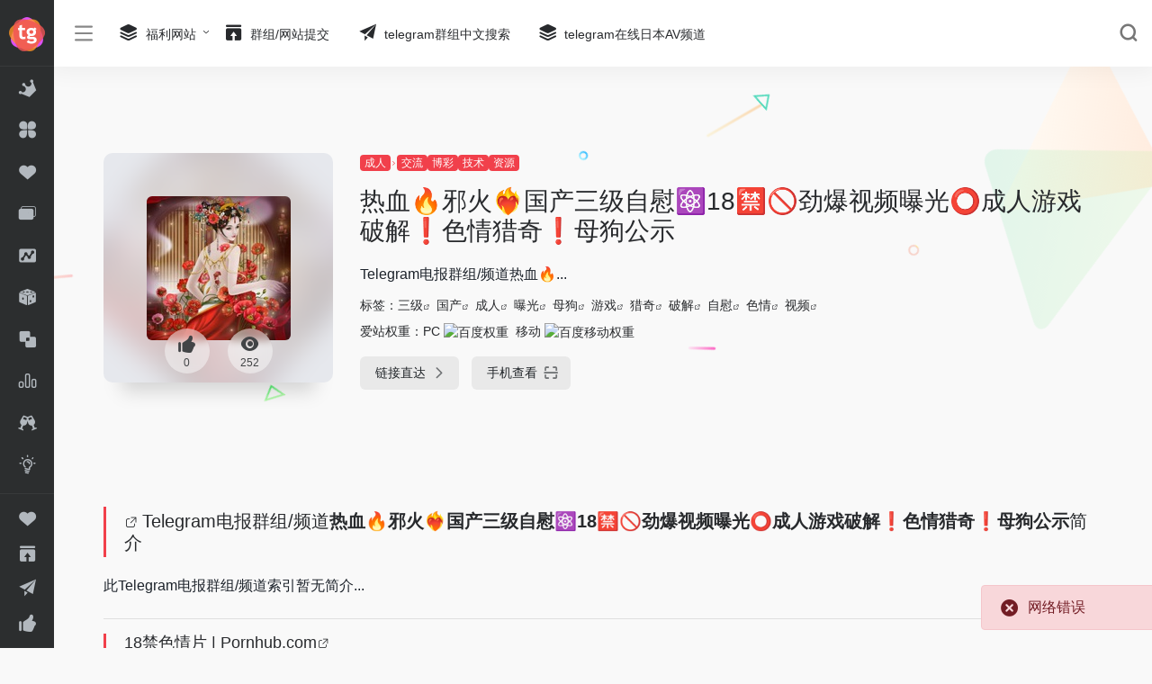

--- FILE ---
content_type: text/html; charset=UTF-8
request_url: https://teleindex.net/sites/56186.html
body_size: 16456
content:
<!DOCTYPE html>
<html lang="zh-CN" class="">
<head> 
<meta charset="UTF-8">
<meta name="renderer" content="webkit"/>
<meta name="force-rendering" content="webkit"/>
<meta http-equiv="X-UA-Compatible" content="IE=edge, chrome=1">
<meta name="viewport" content="width=device-width, initial-scale=1.0, minimum-scale=1.0, maximum-scale=1.0, user-scalable=no">
<title>热血🔥邪火❤️‍🔥国产三级自慰⚛️18🈲🚫劲爆视频曝光⭕️成人游戏破解❗️色情猎奇❗️母狗公示-TG索引</title>
<meta name="theme-color" content="#f9f9f9" />
<meta name="keywords" content="三级,国产,成人,曝光,母狗,游戏,猎奇,破解,自慰,色情,视频" />
<meta name="description" content="Telegram电报群组/频道热血🔥..." />
<meta property="og:type" content="article">
<meta property="og:url" content="https://teleindex.net/sites/56186.html"/> 
<meta property="og:title" content="热血🔥邪火❤️‍🔥国产三级自慰⚛️18🈲🚫劲爆视频曝光⭕️成人游戏破解❗️色情猎奇❗️母狗公示-TG索引">
<meta property="og:description" content="Telegram电报群组/频道热血🔥...">
<meta property="og:image" content="https://teleindex.net/wp-content/uploads/2023/09/picture-618.jpg">
<meta property="og:site_name" content="TG索引">
<link rel="shortcut icon" href="https://teleindex.net/wp-content/uploads/2022/07/logo2-2.png">
<link rel="apple-touch-icon" href="https://teleindex.net/wp-content/uploads/2022/07/logo2-2.png">
<!--[if IE]><script src="https://teleindex.net/wp-content/themes/onenav/js/html5.min.js"></script><![endif]-->
<meta name='robots' content='max-image-preview:large' />
<link rel='dns-prefetch' href='//at.alicdn.com' />
<link rel='stylesheet' id='wp-block-library-css'  href='https://teleindex.net/wp-includes/css/dist/block-library/style.min.css?ver=6.0.1' type='text/css' media='all' />
<style id='global-styles-inline-css' type='text/css'>
body{--wp--preset--color--black: #000000;--wp--preset--color--cyan-bluish-gray: #abb8c3;--wp--preset--color--white: #ffffff;--wp--preset--color--pale-pink: #f78da7;--wp--preset--color--vivid-red: #cf2e2e;--wp--preset--color--luminous-vivid-orange: #ff6900;--wp--preset--color--luminous-vivid-amber: #fcb900;--wp--preset--color--light-green-cyan: #7bdcb5;--wp--preset--color--vivid-green-cyan: #00d084;--wp--preset--color--pale-cyan-blue: #8ed1fc;--wp--preset--color--vivid-cyan-blue: #0693e3;--wp--preset--color--vivid-purple: #9b51e0;--wp--preset--gradient--vivid-cyan-blue-to-vivid-purple: linear-gradient(135deg,rgba(6,147,227,1) 0%,rgb(155,81,224) 100%);--wp--preset--gradient--light-green-cyan-to-vivid-green-cyan: linear-gradient(135deg,rgb(122,220,180) 0%,rgb(0,208,130) 100%);--wp--preset--gradient--luminous-vivid-amber-to-luminous-vivid-orange: linear-gradient(135deg,rgba(252,185,0,1) 0%,rgba(255,105,0,1) 100%);--wp--preset--gradient--luminous-vivid-orange-to-vivid-red: linear-gradient(135deg,rgba(255,105,0,1) 0%,rgb(207,46,46) 100%);--wp--preset--gradient--very-light-gray-to-cyan-bluish-gray: linear-gradient(135deg,rgb(238,238,238) 0%,rgb(169,184,195) 100%);--wp--preset--gradient--cool-to-warm-spectrum: linear-gradient(135deg,rgb(74,234,220) 0%,rgb(151,120,209) 20%,rgb(207,42,186) 40%,rgb(238,44,130) 60%,rgb(251,105,98) 80%,rgb(254,248,76) 100%);--wp--preset--gradient--blush-light-purple: linear-gradient(135deg,rgb(255,206,236) 0%,rgb(152,150,240) 100%);--wp--preset--gradient--blush-bordeaux: linear-gradient(135deg,rgb(254,205,165) 0%,rgb(254,45,45) 50%,rgb(107,0,62) 100%);--wp--preset--gradient--luminous-dusk: linear-gradient(135deg,rgb(255,203,112) 0%,rgb(199,81,192) 50%,rgb(65,88,208) 100%);--wp--preset--gradient--pale-ocean: linear-gradient(135deg,rgb(255,245,203) 0%,rgb(182,227,212) 50%,rgb(51,167,181) 100%);--wp--preset--gradient--electric-grass: linear-gradient(135deg,rgb(202,248,128) 0%,rgb(113,206,126) 100%);--wp--preset--gradient--midnight: linear-gradient(135deg,rgb(2,3,129) 0%,rgb(40,116,252) 100%);--wp--preset--duotone--dark-grayscale: url('#wp-duotone-dark-grayscale');--wp--preset--duotone--grayscale: url('#wp-duotone-grayscale');--wp--preset--duotone--purple-yellow: url('#wp-duotone-purple-yellow');--wp--preset--duotone--blue-red: url('#wp-duotone-blue-red');--wp--preset--duotone--midnight: url('#wp-duotone-midnight');--wp--preset--duotone--magenta-yellow: url('#wp-duotone-magenta-yellow');--wp--preset--duotone--purple-green: url('#wp-duotone-purple-green');--wp--preset--duotone--blue-orange: url('#wp-duotone-blue-orange');--wp--preset--font-size--small: 13px;--wp--preset--font-size--medium: 20px;--wp--preset--font-size--large: 36px;--wp--preset--font-size--x-large: 42px;}.has-black-color{color: var(--wp--preset--color--black) !important;}.has-cyan-bluish-gray-color{color: var(--wp--preset--color--cyan-bluish-gray) !important;}.has-white-color{color: var(--wp--preset--color--white) !important;}.has-pale-pink-color{color: var(--wp--preset--color--pale-pink) !important;}.has-vivid-red-color{color: var(--wp--preset--color--vivid-red) !important;}.has-luminous-vivid-orange-color{color: var(--wp--preset--color--luminous-vivid-orange) !important;}.has-luminous-vivid-amber-color{color: var(--wp--preset--color--luminous-vivid-amber) !important;}.has-light-green-cyan-color{color: var(--wp--preset--color--light-green-cyan) !important;}.has-vivid-green-cyan-color{color: var(--wp--preset--color--vivid-green-cyan) !important;}.has-pale-cyan-blue-color{color: var(--wp--preset--color--pale-cyan-blue) !important;}.has-vivid-cyan-blue-color{color: var(--wp--preset--color--vivid-cyan-blue) !important;}.has-vivid-purple-color{color: var(--wp--preset--color--vivid-purple) !important;}.has-black-background-color{background-color: var(--wp--preset--color--black) !important;}.has-cyan-bluish-gray-background-color{background-color: var(--wp--preset--color--cyan-bluish-gray) !important;}.has-white-background-color{background-color: var(--wp--preset--color--white) !important;}.has-pale-pink-background-color{background-color: var(--wp--preset--color--pale-pink) !important;}.has-vivid-red-background-color{background-color: var(--wp--preset--color--vivid-red) !important;}.has-luminous-vivid-orange-background-color{background-color: var(--wp--preset--color--luminous-vivid-orange) !important;}.has-luminous-vivid-amber-background-color{background-color: var(--wp--preset--color--luminous-vivid-amber) !important;}.has-light-green-cyan-background-color{background-color: var(--wp--preset--color--light-green-cyan) !important;}.has-vivid-green-cyan-background-color{background-color: var(--wp--preset--color--vivid-green-cyan) !important;}.has-pale-cyan-blue-background-color{background-color: var(--wp--preset--color--pale-cyan-blue) !important;}.has-vivid-cyan-blue-background-color{background-color: var(--wp--preset--color--vivid-cyan-blue) !important;}.has-vivid-purple-background-color{background-color: var(--wp--preset--color--vivid-purple) !important;}.has-black-border-color{border-color: var(--wp--preset--color--black) !important;}.has-cyan-bluish-gray-border-color{border-color: var(--wp--preset--color--cyan-bluish-gray) !important;}.has-white-border-color{border-color: var(--wp--preset--color--white) !important;}.has-pale-pink-border-color{border-color: var(--wp--preset--color--pale-pink) !important;}.has-vivid-red-border-color{border-color: var(--wp--preset--color--vivid-red) !important;}.has-luminous-vivid-orange-border-color{border-color: var(--wp--preset--color--luminous-vivid-orange) !important;}.has-luminous-vivid-amber-border-color{border-color: var(--wp--preset--color--luminous-vivid-amber) !important;}.has-light-green-cyan-border-color{border-color: var(--wp--preset--color--light-green-cyan) !important;}.has-vivid-green-cyan-border-color{border-color: var(--wp--preset--color--vivid-green-cyan) !important;}.has-pale-cyan-blue-border-color{border-color: var(--wp--preset--color--pale-cyan-blue) !important;}.has-vivid-cyan-blue-border-color{border-color: var(--wp--preset--color--vivid-cyan-blue) !important;}.has-vivid-purple-border-color{border-color: var(--wp--preset--color--vivid-purple) !important;}.has-vivid-cyan-blue-to-vivid-purple-gradient-background{background: var(--wp--preset--gradient--vivid-cyan-blue-to-vivid-purple) !important;}.has-light-green-cyan-to-vivid-green-cyan-gradient-background{background: var(--wp--preset--gradient--light-green-cyan-to-vivid-green-cyan) !important;}.has-luminous-vivid-amber-to-luminous-vivid-orange-gradient-background{background: var(--wp--preset--gradient--luminous-vivid-amber-to-luminous-vivid-orange) !important;}.has-luminous-vivid-orange-to-vivid-red-gradient-background{background: var(--wp--preset--gradient--luminous-vivid-orange-to-vivid-red) !important;}.has-very-light-gray-to-cyan-bluish-gray-gradient-background{background: var(--wp--preset--gradient--very-light-gray-to-cyan-bluish-gray) !important;}.has-cool-to-warm-spectrum-gradient-background{background: var(--wp--preset--gradient--cool-to-warm-spectrum) !important;}.has-blush-light-purple-gradient-background{background: var(--wp--preset--gradient--blush-light-purple) !important;}.has-blush-bordeaux-gradient-background{background: var(--wp--preset--gradient--blush-bordeaux) !important;}.has-luminous-dusk-gradient-background{background: var(--wp--preset--gradient--luminous-dusk) !important;}.has-pale-ocean-gradient-background{background: var(--wp--preset--gradient--pale-ocean) !important;}.has-electric-grass-gradient-background{background: var(--wp--preset--gradient--electric-grass) !important;}.has-midnight-gradient-background{background: var(--wp--preset--gradient--midnight) !important;}.has-small-font-size{font-size: var(--wp--preset--font-size--small) !important;}.has-medium-font-size{font-size: var(--wp--preset--font-size--medium) !important;}.has-large-font-size{font-size: var(--wp--preset--font-size--large) !important;}.has-x-large-font-size{font-size: var(--wp--preset--font-size--x-large) !important;}
</style>
<link rel='stylesheet' id='iconfont-css'  href='https://teleindex.net/wp-content/themes/onenav/css/iconfont.css?ver=3.1919' type='text/css' media='all' />
<link rel='stylesheet' id='iconfont-io-1-css'  href='//at.alicdn.com/t/font_1620678_18rbnd2homc.css?ver=3.1919' type='text/css' media='all' />
<link rel='stylesheet' id='iconfont-io-2-css'  href='//at.alicdn.com/t/font_2811503_rz4zraeosal.css?ver=3.1919' type='text/css' media='all' />
<link rel='stylesheet' id='bootstrap-css'  href='https://teleindex.net/wp-content/themes/onenav/css/bootstrap.min.css?ver=3.1919' type='text/css' media='all' />
<link rel='stylesheet' id='lightbox-css'  href='https://teleindex.net/wp-content/themes/onenav/css/jquery.fancybox.min.css?ver=3.1919' type='text/css' media='all' />
<link rel='stylesheet' id='style-css'  href='https://teleindex.net/wp-content/themes/onenav/css/style.css?ver=3.1919' type='text/css' media='all' />
<script type='text/javascript' src='https://teleindex.net/wp-content/themes/onenav/js/jquery.min.js?ver=3.1919' id='jquery-js'></script>
<script type='text/javascript' id='jquery-js-after'>
/* <![CDATA[ */ 
        function loadFunc(func) {var oldOnload = window.onload;if(typeof window.onload != "function"){window.onload = func;}else{window.onload = function(){oldOnload();func();}}} 
        /* ]]> */
</script>
<link rel="https://api.w.org/" href="https://teleindex.net/wp-json/" /><link rel="alternate" type="application/json" href="https://teleindex.net/wp-json/wp/v2/sites/56186" /><link rel="EditURI" type="application/rsd+xml" title="RSD" href="https://teleindex.net/xmlrpc.php?rsd" />
<link rel="wlwmanifest" type="application/wlwmanifest+xml" href="https://teleindex.net/wp-includes/wlwmanifest.xml" /> 
<meta name="generator" content="WordPress 6.0.1" />
<link rel="canonical" href="https://teleindex.net/sites/56186.html" />
<link rel='shortlink' href='https://teleindex.net/?p=56186' />
<link rel="alternate" type="application/json+oembed" href="https://teleindex.net/wp-json/oembed/1.0/embed?url=https%3A%2F%2Fteleindex.net%2Fsites%2F56186.html" />
<link rel="alternate" type="text/xml+oembed" href="https://teleindex.net/wp-json/oembed/1.0/embed?url=https%3A%2F%2Fteleindex.net%2Fsites%2F56186.html&#038;format=xml" />
<style>.io.icon-fw,.iconfont.icon-fw {
    width: 1.15em;
}
.screenshot-carousel .img_wrapper a{display:contents}
.fancybox-slide--iframe .fancybox-content{max-width :1280px;margin:0}
.fancybox-slide--iframe.fancybox-slide{padding:44px 0}
.navbar-nav .menu-item-286 a{background: #ff8116;border-radius: 50px!important;padding: 5px 10px!important;margin: 5px 0!important;color: #fff!important;}
.navbar-nav .menu-item-286 a i{position: absolute;top: 0;right: -10px;color: #f13522;}
.io-black-mode .navbar-nav .menu-item-286 a{background: #ce9412;}
.io-black-mode .navbar-nav .menu-item-286 a i{color: #fff;}.customize-width{max-width:1850px}.sidebar-nav{width:200px}@media (min-width: 768px){.main-content{margin-left:200px;}.main-content .page-header{left:200px;}}</style><!-- 自定义代码 -->
<!-- Google tag (gtag.js) -->
<script async src="https://www.googletagmanager.com/gtag/js?id=G-3H8H7ML9XW"></script>
<script>
  window.dataLayer = window.dataLayer || [];
  function gtag(){dataLayer.push(arguments);}
  gtag('js', new Date());

  gtag('config', 'G-3H8H7ML9XW');
</script><!-- end 自定义代码 -->
</head> 
<body class="sites-template-default single single-sites postid-56186 sidebar_no sites mini-sidebar">
        <div id="sidebar" class="sticky sidebar-nav fade">
            <div class="modal-dialog h-100  sidebar-nav-inner">
                <div class="sidebar-logo border-bottom border-color">
                    <!-- logo -->
                    <div class="logo overflow-hidden">
                                                <a href="https://teleindex.net" class="logo-expanded">
                            <img src="https://teleindex.net/wp-content/uploads/2022/07/logo_l-2.png" height="40" class="d-none" alt="TG索引">
                            <img src="https://teleindex.net/wp-content/uploads/2022/07/logo_l-2.png" height="40"  alt="TG索引">
                        </a>
                        <a href="https://teleindex.net" class="logo-collapsed">
                            <img src="https://teleindex.net/wp-content/uploads/2022/07/logo2-2.png" height="40" class="d-none" alt="TG索引">
                            <img src="https://teleindex.net/wp-content/uploads/2022/07/logo2-2.png" height="40"  alt="TG索引">
                        </a>
                    </div>
                    <!-- logo end -->
                </div>
                <div class="sidebar-menu flex-fill">
                    <div class="sidebar-scroll" >
                        <div class="sidebar-menu-inner">
                            <ul> 
                                                                                                        <li class="sidebar-item">
                                                                                        <a href="https://teleindex.net/#term-9551" class="" data-change="https://teleindex.net/#term-9551">
                                                <i class="io io-huangguan2 icon-fw icon-lg"></i>
                                                <span>极品色站</span>
                                            </a>
                                            <i class="iconfont icon-arrow-r-m sidebar-more text-sm"></i>
                                            <ul >
                                                                                            <li>
                                                    <a href="https://w55.tv/" target="">
                                                        <span>永久地址</span>
                                                    </a>
                                                </li> 
                                                                                                <li>
                                                    <a href="https://apian.me" target="">
                                                        <span>高清AV</span>
                                                    </a>
                                                </li> 
                                                                                                <li>
                                                    <a href="https://www.91tulu.com" target="">
                                                        <span>亚洲色图</span>
                                                    </a>
                                                </li> 
                                                                                                <li>
                                                    <a href="https://www.91shukan.com/" target="">
                                                        <span>情色小说</span>
                                                    </a>
                                                </li> 
                                                                                                <li>
                                                    <a href="https://www.91jinman.com" target="">
                                                        <span>h漫画</span>
                                                    </a>
                                                </li> 
                                                                                            </ul>
                                        </li>
                                                                        <li class="sidebar-item">
                                                                                        <a href="https://teleindex.net/#term-211" class="" data-change="https://teleindex.net/#term-211">
                                                <i class="io io-changyongmokuai icon-fw icon-lg"></i>
                                                <span>渠道</span>
                                            </a>
                                            <i class="iconfont icon-arrow-r-m sidebar-more text-sm"></i>
                                            <ul >
                                             
                                                <li>
                                                    <a href="https://teleindex.net/#term-177" class=""><span>引流</span></a>
                                                </li>
                                             
                                                <li>
                                                    <a href="https://teleindex.net/#term-182" class=""><span>支付</span></a>
                                                </li>
                                             
                                                <li>
                                                    <a href="https://teleindex.net/#term-179" class=""><span>跑分</span></a>
                                                </li>
                                             
                                                <li>
                                                    <a href="https://teleindex.net/#term-176" class=""><span>网贷</span></a>
                                                </li>
                                             
                                                <li>
                                                    <a href="https://teleindex.net/#term-138" class=""><span>交易</span></a>
                                                </li>
                                             
                                                <li>
                                                    <a href="https://teleindex.net/#term-97" class=""><span>素材</span></a>
                                                </li>
                                             
                                                <li>
                                                    <a href="https://teleindex.net/#term-171" class=""><span>产品</span></a>
                                                </li>
                                                                                        </ul>
                                        </li>
                                                                        <li class="sidebar-item">
                                                                                        <a href="https://teleindex.net/#term-127" class="" data-change="https://teleindex.net/#term-127">
                                                <i class="iconfont icon-heart icon-fw icon-lg"></i>
                                                <span>成人</span>
                                            </a>
                                            <i class="iconfont icon-arrow-r-m sidebar-more text-sm"></i>
                                            <ul >
                                             
                                                <li>
                                                    <a href="https://teleindex.net/#term-178" class=""><span>资源</span></a>
                                                </li>
                                             
                                                <li>
                                                    <a href="https://teleindex.net/#term-150" class=""><span>外围</span></a>
                                                </li>
                                                                                        </ul>
                                        </li>
                                                                        <li class="sidebar-item">
                                                                                        <a href="https://teleindex.net/#term-144" class="" data-change="https://teleindex.net/#term-144">
                                                <i class="iconfont icon-en icon-fw icon-lg"></i>
                                                <span>号卡</span>
                                            </a>
                                            <i class="iconfont icon-arrow-r-m sidebar-more text-sm"></i>
                                            <ul >
                                             
                                                <li>
                                                    <a href="https://teleindex.net/#term-172" class=""><span>号商</span></a>
                                                </li>
                                             
                                                <li>
                                                    <a href="https://teleindex.net/#term-173" class=""><span>卡商</span></a>
                                                </li>
                                                                                        </ul>
                                        </li>
                                                                        <li class="sidebar-item">
                                                                                        <a href="https://teleindex.net/#term-174" class="" data-change="https://teleindex.net/#term-174">
                                                <i class="iconfont icon-chart icon-fw icon-lg"></i>
                                                <span>项目</span>
                                            </a>
                                            <i class="iconfont icon-arrow-r-m sidebar-more text-sm"></i>
                                            <ul >
                                             
                                                <li>
                                                    <a href="https://teleindex.net/#term-181" class=""><span>网赚</span></a>
                                                </li>
                                             
                                                <li>
                                                    <a href="https://teleindex.net/#term-184" class=""><span>兼职</span></a>
                                                </li>
                                             
                                                <li>
                                                    <a href="https://teleindex.net/#term-197" class=""><span>灰黑</span></a>
                                                </li>
                                                                                        </ul>
                                        </li>
                                                                        <li class="sidebar-item">
                                            <a href="https://teleindex.net/#term-183" class="">
                                                <i class="iconfont icon-random icon-fw icon-lg"></i>
                                                <span>博彩</span>
                                            </a>
                                        </li> 
                                                                            <li class="sidebar-item">
                                            <a href="https://teleindex.net/#term-180" class="">
                                                <i class="iconfont icon-related icon-fw icon-lg"></i>
                                                <span>技术</span>
                                            </a>
                                        </li> 
                                                                            <li class="sidebar-item">
                                            <a href="https://teleindex.net/#term-43" class="">
                                                <i class="io io-rankings icon-fw icon-lg"></i>
                                                <span>数据</span>
                                            </a>
                                        </li> 
                                                                            <li class="sidebar-item">
                                            <a href="https://teleindex.net/#term-98" class="">
                                                <i class="iconfont icon-links icon-fw icon-lg"></i>
                                                <span>交流</span>
                                            </a>
                                        </li> 
                                                                            <li class="sidebar-item">
                                            <a href="https://teleindex.net/#term-175" class="">
                                                <i class="io io-linggan icon-fw icon-lg"></i>
                                                <span>其他</span>
                                            </a>
                                        </li> 
                                     
                            </ul>
                        </div>
                    </div>
                </div>
                <div class="border-top py-2 border-color">
                    <div class="flex-bottom">
                        <ul> 
                            <li id="menu-item-6633" class="menu-item menu-item-type-taxonomy menu-item-object-favorites menu-item-has-children menu-item-6633 sidebar-item"><a href="https://teleindex.net/favorites/fuliweb">
        <i class="iconfont icon-heart icon-fw icon-lg"></i>
                <span>福利网站</span></a>
<ul class="sub-menu">
	<li id="menu-item-6634" class="menu-item menu-item-type-taxonomy menu-item-object-favorites menu-item-6634 sidebar-item"><a href="https://teleindex.net/favorites/zaixianshipin">
        <i class="iconfont icon-category icon-fw icon-lg"></i>
                <span>在线视频</span></a></li>
	<li id="menu-item-6635" class="menu-item menu-item-type-taxonomy menu-item-object-favorites menu-item-6635 sidebar-item"><a href="https://teleindex.net/favorites/meizimeitu">
        <i class="iconfont icon-category icon-fw icon-lg"></i>
                <span>妹子美图</span></a></li>
	<li id="menu-item-6636" class="menu-item menu-item-type-taxonomy menu-item-object-favorites menu-item-6636 sidebar-item"><a href="https://teleindex.net/favorites/yingshixiazai">
        <i class="iconfont icon-category icon-fw icon-lg"></i>
                <span>影视资源</span></a></li>
	<li id="menu-item-6637" class="menu-item menu-item-type-taxonomy menu-item-object-favorites menu-item-6637 sidebar-item"><a href="https://teleindex.net/favorites/chengrenxiaoshuo">
        <i class="iconfont icon-category icon-fw icon-lg"></i>
                <span>成人小说</span></a></li>
	<li id="menu-item-6638" class="menu-item menu-item-type-taxonomy menu-item-object-favorites menu-item-6638 sidebar-item"><a href="https://teleindex.net/favorites/manhuaroufan">
        <i class="iconfont icon-category icon-fw icon-lg"></i>
                <span>漫画肉番</span></a></li>
	<li id="menu-item-6639" class="menu-item menu-item-type-taxonomy menu-item-object-favorites menu-item-6639 sidebar-item"><a href="https://teleindex.net/favorites/lieqizhongkou">
        <i class="iconfont icon-category icon-fw icon-lg"></i>
                <span>猎奇重口</span></a></li>
	<li id="menu-item-6641" class="menu-item menu-item-type-taxonomy menu-item-object-favorites menu-item-6641 sidebar-item"><a href="https://teleindex.net/favorites/fulidaohang">
        <i class="iconfont icon-category icon-fw icon-lg"></i>
                <span>福利导航</span></a></li>
	<li id="menu-item-6640" class="menu-item menu-item-type-taxonomy menu-item-object-favorites menu-item-6640 sidebar-item"><a href="https://teleindex.net/favorites/fuliapp">
        <i class="iconfont icon-category icon-fw icon-lg"></i>
                <span>福利APP</span></a></li>
	<li id="menu-item-6642" class="menu-item menu-item-type-taxonomy menu-item-object-favorites menu-item-6642 sidebar-item"><a href="https://teleindex.net/favorites/zongheziyuan">
        <i class="iconfont icon-category icon-fw icon-lg"></i>
                <span>综合资源</span></a></li>
</ul>
</li>
<li id="menu-item-832" class="menu-item menu-item-type-post_type menu-item-object-page menu-item-832 sidebar-item"><a href="https://teleindex.net/contribute">
        <i class="io io-tijiao icon-fw icon-lg"></i>
                <span>群组/网站提交</span></a></li>
<li id="menu-item-21491" class="menu-item menu-item-type-custom menu-item-object-custom menu-item-21491 sidebar-item"><a href="https://t.me/teleindex_net">
        <i class="iconfont icon-tougao icon-fw icon-lg"></i>
                <span>电报群组搜索</span></a></li>
<li id="menu-item-60751" class="menu-item menu-item-type-custom menu-item-object-custom menu-item-60751 sidebar-item"><a href="http://hk.pp88vip.com">
        <i class="iconfont icon-like icon-fw icon-lg"></i>
                <span>香港娛樂城</span></a></li>
 
                        </ul>
                    </div>
                </div>
            </div>
        </div>
        <div class="main-content flex-fill">    <div class=" header-nav">
        <div id="header" class="page-header sticky">
            <div class="navbar navbar-expand-md">
                <div class="container-fluid p-0 position-relative">
                    <div class="position-absolute w-100 text-center">
                        <a href="https://teleindex.net" class="navbar-brand d-md-none m-0" title="TG索引">
                            <img src="https://teleindex.net/wp-content/uploads/2022/07/logo_l-2.png" class="logo-light" alt="TG索引" height="30">
                            <img src="https://teleindex.net/wp-content/uploads/2022/07/logo_l-2.png" class="logo-dark d-none" alt="TG索引" height="30">
                        </a>
                    </div>
                    <div class="nav-item d-md-none mobile-menu py-2 position-relative"><a href="javascript:" id="sidebar-switch" data-toggle="modal" data-target="#sidebar"><i class="iconfont icon-classification icon-lg"></i></a></div>                    <div class="collapse navbar-collapse order-2 order-md-1">
                        <div class="header-mini-btn">
                            <label>
                                <input id="mini-button" type="checkbox" >
                                <svg viewBox="0 0 100 100" xmlns="http://www.w3.org/2000/svg"> 
                                    <path class="line--1" d="M0 40h62c18 0 18-20-17 5L31 55"></path>
                                    <path class="line--2" d="M0 50h80"></path>
                                    <path class="line--3" d="M0 60h62c18 0 18 20-17-5L31 45"></path>
                                </svg>
                            </label>
                        
                        </div>
                                                <ul class="navbar-nav navbar-top site-menu mr-4">
                            <li id="menu-item-6643" class="menu-item menu-item-type-taxonomy menu-item-object-favorites menu-item-has-children menu-item-6643"><a href="https://teleindex.net/favorites/fuliweb">
        <i class="iconfont icon-category icon-fw icon-lg"></i>
                <span>福利网站</span></a>
<ul class="sub-menu">
	<li id="menu-item-6644" class="menu-item menu-item-type-taxonomy menu-item-object-favorites menu-item-6644"><a href="https://teleindex.net/favorites/zaixianshipin">在线视频</a></li>
	<li id="menu-item-6645" class="menu-item menu-item-type-taxonomy menu-item-object-favorites menu-item-6645"><a href="https://teleindex.net/favorites/meizimeitu">妹子美图</a></li>
	<li id="menu-item-6646" class="menu-item menu-item-type-taxonomy menu-item-object-favorites menu-item-6646"><a href="https://teleindex.net/favorites/yingshixiazai">影视资源</a></li>
	<li id="menu-item-6647" class="menu-item menu-item-type-taxonomy menu-item-object-favorites menu-item-6647"><a href="https://teleindex.net/favorites/chengrenxiaoshuo">成人小说</a></li>
	<li id="menu-item-6648" class="menu-item menu-item-type-taxonomy menu-item-object-favorites menu-item-6648"><a href="https://teleindex.net/favorites/manhuaroufan">漫画肉番</a></li>
	<li id="menu-item-6649" class="menu-item menu-item-type-taxonomy menu-item-object-favorites menu-item-6649"><a href="https://teleindex.net/favorites/lieqizhongkou">猎奇重口</a></li>
	<li id="menu-item-6650" class="menu-item menu-item-type-taxonomy menu-item-object-favorites menu-item-6650"><a href="https://teleindex.net/favorites/fuliapp">福利APP</a></li>
	<li id="menu-item-6651" class="menu-item menu-item-type-taxonomy menu-item-object-favorites menu-item-6651"><a href="https://teleindex.net/favorites/fulidaohang">福利导航</a></li>
	<li id="menu-item-6652" class="menu-item menu-item-type-taxonomy menu-item-object-favorites menu-item-6652"><a href="https://teleindex.net/favorites/zongheziyuan">综合资源</a></li>
</ul>
</li>
<li id="menu-item-833" class="menu-item menu-item-type-post_type menu-item-object-page menu-item-833"><a href="https://teleindex.net/contribute">
        <i class="io io-tijiao icon-fw icon-lg"></i>
                <span>群组/网站提交</span></a></li>
<li id="menu-item-21493" class="menu-item menu-item-type-custom menu-item-object-custom menu-item-21493"><a href="https://t.me/teleindex_net">
        <i class="iconfont icon-tougao icon-fw icon-lg"></i>
                <span>telegram群组中文搜索</span></a></li>
<li id="menu-item-21598" class="menu-item menu-item-type-custom menu-item-object-custom menu-item-21598"><a href="https://t.me/apian_me">
        <i class="iconfont icon-category icon-fw icon-lg"></i>
                <span>telegram在线日本AV频道</span></a></li>
 
                        </ul>
                    </div>
                    <ul class="nav navbar-menu text-xs order-1 order-md-2 position-relative">
                                                                                                <li class="nav-search ml-3 ml-md-4">
                            <a href="javascript:" data-toggle="modal" data-target="#search-modal"><i class="iconfont icon-search icon-lg"></i></a>
                        </li>
                                                                    </ul>
                </div>
            </div>
        </div>
        <div class="placeholder"></div>
            </div>
      <div id="content" class="container my-4 my-md-5">
                            <div class="row site-content py-4 py-md-5 mb-xl-5 mb-0 mx-xxl-n5">
                                <div class="background-fx">
                    <img src="https://teleindex.net/wp-content/themes/onenav/images/fx/shape-01.svg" class="shape-01">
                    <img src="https://teleindex.net/wp-content/themes/onenav/images/fx/shape-02.svg" class="shape-02">
                    <img src="https://teleindex.net/wp-content/themes/onenav/images/fx/shape-03.svg" class="shape-03">
                    <img src="https://teleindex.net/wp-content/themes/onenav/images/fx/shape-04.svg" class="shape-04">
                    <img src="https://teleindex.net/wp-content/themes/onenav/images/fx/shape-05.svg" class="shape-05">
                    <img src="https://teleindex.net/wp-content/themes/onenav/images/fx/shape-06.svg" class="shape-06">
                    <img src="https://teleindex.net/wp-content/themes/onenav/images/fx/shape-07.svg" class="shape-07">
                    <img src="https://teleindex.net/wp-content/themes/onenav/images/fx/shape-08.svg" class="shape-08">
                    <img src="https://teleindex.net/wp-content/themes/onenav/images/fx/shape-09.svg" class="shape-09">
                    <img src="https://teleindex.net/wp-content/themes/onenav/images/fx/shape-10.svg" class="shape-10">
                    <img src="https://teleindex.net/wp-content/themes/onenav/images/fx/shape-11.svg" class="shape-11">
                </div>                <!-- 网址信息 -->
                <div class="col-12 col-sm-5 col-md-4 col-lg-3">
                                        <div class="siteico">
                                                <div class="blur blur-layer" style="background: transparent url(https://teleindex.net/wp-content/uploads/2023/09/picture-618.jpg) no-repeat center center;-webkit-background-size: cover;-moz-background-size: cover;-o-background-size: cover;background-size: cover;animation: rotate 30s linear infinite;"></div>
                        <img class="img-cover lazy unfancybox" src="https://teleindex.net/wp-content/themes/onenav/images/t.png" data-src="https://teleindex.net/wp-content/uploads/2023/09/picture-618.jpg"  height="auto"  alt="热血🔥邪火❤️‍🔥国产三级自慰⚛️18🈲🚫劲爆视频曝光⭕️成人游戏破解❗️色情猎奇❗️母狗公示"><div id="country" class="text-xs custom-piece_c_b country-piece" style="display:none;"><i class="iconfont icon-loading icon-spin"></i></div>                        <div class="tool-actions text-center mt-md-4">
                            
                <a href="javascript:;" data-action="post_like" data-id="56186" class=" btn btn-like btn-icon btn-light rounded-circle p-2 mx-3 mx-md-2 " data-toggle="tooltip" data-placement="top" title="点赞">
                <span class="flex-column text-height-xs">
                    <i class="icon-lg iconfont icon-like"></i>
                    <small class="like-count text-xs mt-1">0</small>
                </span>
                </a>                            <a href="javascript:;" class="btn-share-toggler btn btn-icon btn-light rounded-circle p-2 mx-3 mx-md-2" data-toggle="tooltip" data-placement="top" title="浏览">
                                <span class="flex-column text-height-xs">
                                    <i class="icon-lg iconfont icon-chakan"></i>
                                    <small class="share-count text-xs mt-1">252</small>
                                </span>
                            </a> 
                        </div>
                    </div>
                </div>
                <div class="col mt-4 mt-sm-0">
                    <div class="site-body text-sm">
                        <a class="btn-cat custom_btn-d mb-2" href="https://teleindex.net/favorites/chengren">成人</a><i class="iconfont icon-arrow-r-m custom-piece_c" style="font-size:50%;color:#f1404b;vertical-align:0.075rem"></i><a class='btn-cat custom_btn-d mb-2' href='https://teleindex.net/favorites/jiaoyou'>交流</a><a class='btn-cat custom_btn-d mb-2' href='https://teleindex.net/favorites/bocai'>博彩</a><a class='btn-cat custom_btn-d mb-2' href='https://teleindex.net/favorites/jishu'>技术</a><a class='btn-cat custom_btn-d mb-2' href='https://teleindex.net/favorites/ziyuan'>资源</a>                        <h1 class="site-name h3 my-3">热血🔥邪火❤️‍🔥国产三级自慰⚛️18🈲🚫劲爆视频曝光⭕️成人游戏破解❗️色情猎奇❗️母狗公示                                                                        </h1>
                        <div class="mt-2">
                                                        <p class="mb-2">Telegram电报群组/频道热血🔥...</p> 
                            标签：<span class="mr-1"><a href="https://teleindex.net/sitetag/sanji" rel="tag">三级</a><i class="iconfont icon-wailian text-ss"></i></span> <span class="mr-1"><a href="https://teleindex.net/sitetag/guochan" rel="tag">国产</a><i class="iconfont icon-wailian text-ss"></i></span> <span class="mr-1"><a href="https://teleindex.net/sitetag/chengren" rel="tag">成人</a><i class="iconfont icon-wailian text-ss"></i></span> <span class="mr-1"><a href="https://teleindex.net/sitetag/puguang" rel="tag">曝光</a><i class="iconfont icon-wailian text-ss"></i></span> <span class="mr-1"><a href="https://teleindex.net/sitetag/mugou" rel="tag">母狗</a><i class="iconfont icon-wailian text-ss"></i></span> <span class="mr-1"><a href="https://teleindex.net/sitetag/youxi" rel="tag">游戏</a><i class="iconfont icon-wailian text-ss"></i></span> <span class="mr-1"><a href="https://teleindex.net/sitetag/lieqi" rel="tag">猎奇</a><i class="iconfont icon-wailian text-ss"></i></span> <span class="mr-1"><a href="https://teleindex.net/sitetag/pojie" rel="tag">破解</a><i class="iconfont icon-wailian text-ss"></i></span> <span class="mr-1"><a href="https://teleindex.net/sitetag/%e8%87%aa%e6%85%b0" rel="tag">自慰</a><i class="iconfont icon-wailian text-ss"></i></span> <span class="mr-1"><a href="https://teleindex.net/sitetag/seqing-2" rel="tag">色情</a><i class="iconfont icon-wailian text-ss"></i></span> <span class="mr-1"><a href="https://teleindex.net/sitetag/shipin" rel="tag">视频</a><i class="iconfont icon-wailian text-ss"></i></span>                            <div class="mt-2">爱站权重：<span class="mr-2">PC <a href="https://teleindex.net/go/?url=aHR0cHM6Ly9iYWlkdXJhbmsuYWl6aGFuLmNvbS9iYWlkdS90Lm1l" title="百度权重" target="_blank"><img class="" src="//baidurank.aizhan.com/api/br?domain=t.me&style=images" alt="百度权重" title="百度权重" style="height:18px"></a></span><span class="mr-2">移动 <a href="https://teleindex.net/go/?url=aHR0cHM6Ly9iYWlkdXJhbmsuYWl6aGFuLmNvbS9iYWlkdS90Lm1l" title="百度移动权重" target="_blank"><img class="" src="//baidurank.aizhan.com/api/mbr?domain=t.me&style=images" alt="百度移动权重" title="百度移动权重" style="height:18px"></a></span></div>                            
                            <div class="site-go mt-3">
                                                                    <div id="security_check_img"></div>
                                    <span class="site-go-url">
                                    <a style="margin-right: 10px;" href="https://teleindex.net/go/?url=aHR0cHM6Ly90Lm1lL3JleHVlMDMxNQ%3D%3D" title="热血🔥邪火❤️‍🔥国产三级自慰⚛️18🈲🚫劲爆视频曝光⭕️成人游戏破解❗️色情猎奇❗️母狗公示" target="_blank" class="btn btn-arrow"><span>链接直达<i class="iconfont icon-arrow-r-m"></i></span></a>
                                    </span>
                                                                <a href="javascript:" class="btn btn-arrow qr-img"  data-toggle="tooltip" data-placement="bottom" data-html="true" title="<img src='//api.qrserver.com/v1/create-qr-code/?size=150x150&amp;margin=10&amp;data=https://t.me/rexue0315' width='150'>"><span>手机查看<i class="iconfont icon-qr-sweep"></i></span></a>
                                                            </div>
                                                                
                            <p id="check_s" class="text-sm" style="display:none"><i class="iconfont icon-loading icon-spin"></i></p> 
                        </div>
                    </div>
                </div>
                <!-- 网址信息 end -->
                 
            </div>
<main class="content" role="main">
    <div class="content-wrap">
		<div class="content-layout">
            <div class="panel site-content card transparent"> 
                <div class="card-body p-0">
                    <div class="apd-bg">
                                            </div> 
                    <div class="panel-body single my-4 ">
                            <h2><a class="external external" href="https://teleindex.net/go/?url=" title="查看与  相关的文章" target="_blank" rel="nofollow noopener" ></a>Telegram电报群组/频道<strong>热血🔥邪火❤️‍🔥国产三级自慰⚛️18🈲🚫劲爆视频曝光⭕️成人游戏破解❗️色情猎奇❗️母狗公示</strong>简介</h2>
<p>此Telegram电报群组/频道索引暂无简介...</p>
<hr />
<h3><a href='https://teleindex.net/go/?url=aHR0cHM6Ly9jbi5wb3JuaHViLmNvbS92aWRlby9zZWFyY2g%2Fc2VhcmNoPTE456aB' target="_blank"  rel="nofollow noopener"  class="external" >18禁色情片 | Pornhub.com</a></h3>
<blockquote><p>免费观看 18禁色情片，就上Pornhub.com。探索海量高质最相关X级电影及视频。Pornhub是当下最受欢迎拥有最多热门18禁 场景的色情片网站！您可以在任意设备上尽情浏览我们的精品色情片。</p></blockquote>
<hr />
<h3><a href='https://teleindex.net/go/?url=aHR0cHM6Ly9qYWJsZS50di9jYXRlZ29yaWVz' target="_blank"  rel="nofollow noopener"  class="external" >主題 - Jable.TV | 免費高清AV在線看 | J片 AV看到飽</a></h3>
<blockquote><p>免費高清av在線看，無需下載看到飽。</p></blockquote>
<hr />
<h3><a href='https://teleindex.net/go/?url=aHR0cHM6Ly93d3cudGdjbmcuY29tL2luZm8ucGhwP2dpZD0yODMxNzg3' target="_blank"  rel="nofollow noopener"  class="external" >热血?邪火 ️‍?国产三级自慰⚛️18??劲爆视频曝光⭕️成人游戏破解 ️色情猎奇 ️母狗公示--TG群信息--TG中文群 电报群 ...</a></h3>
<blockquote><p>热血?邪火 ️‍?国产三级自慰⚛️18??劲爆视频曝光⭕️成人游戏破解 ️色情猎奇 ️母狗公示 8.2 k 用户 更新时间: 2022-07-04</p></blockquote>
<hr />
<h3><a href='https://teleindex.net/go/?url=aHR0cHM6Ly93d3cuc2VzZWxhaC5jb20%3D' target="_blank"  rel="nofollow noopener"  class="external" >免費自拍A片、性愛AV、情色成人影片線上看 - 色色啦</a></h3>
<blockquote><p>最新A片和成人影片. 地區: 時間: 長度: 自慰 做愛 自拍 破處 內射 偷拍 台灣 明星 顏射 老師 同事 換妻 喝醉 身材 後入 女上 小姨子 姐弟 校花 表妹 少婦 眼鏡 極品 酒吧 探花 韓國 電話 父女 女同 深喉 合集 學妹 韓國 越南 屁眼 女神 白絲 高中生 對白 高三 足交 ...</p></blockquote>
<hr />
<h3><a href='https://teleindex.net/go/?url=aHR0cHM6Ly82OXZqLmNvbQ%3D%3D' target="_blank"  rel="nofollow noopener"  class="external" >成人影片線上看、性愛自拍視頻直播、AV情色短片A片 | 69VJ成人網</a></h3>
<blockquote><p>37 分鐘. 72.80%. [性愛自拍成人影片] 美腳戀足絲襪美腿癖體驗絲足按摩足交舔腳自拍影片～中國絲足會所女神級紅牌酒店上門服務，美女還幫戀足宅男無套口交讓他品鮑吃屄. 5 分鐘. 72.84%. [手機A片成人影片] 人夫出差偷吃3P叫小姐無套口交沖澡全套服務. 20 分鐘. 81. ...</p></blockquote>
<hr />
<h3><a href='https://teleindex.net/go/?url=d3d3LjI4M2J0LmNvbS9sdW5saS8yOTEyMy9wbGF5LTAtMC5odG1s' target="_blank"  rel="nofollow noopener"  class="external" >正在播放激情假期正片_免费高清在线观看-80s电影网</a></h3>
<blockquote><p>激情假期手机在线观看剧情介绍:影片由六个短片组成。《礼物》：一对情侣来到酒店度假，男子情深意切的允诺要给女子一个惊喜，之后，满怀期待的女子眼前出现礼物竟然是《阴谋》：一对貌合神离的夫妻有这..</p></blockquote>
                    </div>

                        
                </div>
            </div>
                        <h2 class="text-gray text-lg my-4"><i class="iconfont icon-zouxiang mr-1"></i>数据统计</h2>
            <div class="card io-chart"> 
                <div id="chart-container" class="" style="height:300px" data-type="sites" data-post_id="56186" data-nonce="999af6d0e2">
                    <div class="chart-placeholder p-4">
                        <div class="legend">
                            <span></span>
                            <span></span>
                            <span></span>
                        </div>
                        <div class="pillar">
                            <span style="height:40%"></span>
                            <span style="height:60%"></span>
                            <span style="height:30%"></span>
                            <span style="height:70%"></span>
                            <span style="height:80%"></span>
                            <span style="height:60%"></span>
                            <span style="height:90%"></span>
                            <span style="height:50%"></span>
                        </div>
                    </div>
                </div> 
            </div> 
                            <h2 class="text-gray  text-lg my-4"><i class="iconfont icon-tubiaopeizhi mr-1"></i>数据评估</h2>
    <div class="panel site-content sites-default-content card"> 
        <div class="card-body">
            <p class="viewport">
            热血🔥邪火❤️‍🔥国产三级自慰⚛️18🈲🚫劲爆视频曝光⭕️成人游戏破解❗️色情猎奇❗️母狗公示浏览人数已经达到252，如你需要查询该站的相关权重信息，可以点击"<a class="external" href="https://teleindex.net/go/?url=aHR0cHM6Ly93d3cuYWl6aGFuLmNvbS9zZW8vdC5tZQ%3D%3D" rel="nofollow" target="_blank">爱站数据</a>""<a class="external" href="https://teleindex.net/go/?url=aHR0cHM6Ly9zZW8uY2hpbmF6LmNvbS8%2FcT10Lm1l" rel="nofollow" target="_blank">Chinaz数据</a>"进入；以目前的网站数据参考，建议大家请以爱站数据为准，更多网站价值评估因素如：热血🔥邪火❤️‍🔥国产三级自慰⚛️18🈲🚫劲爆视频曝光⭕️成人游戏破解❗️色情猎奇❗️母狗公示的访问速度、搜索引擎收录以及索引量、用户体验等；当然要评估一个站的价值，最主要还是需要根据您自身的需求以及需要，一些确切的数据则需要找热血🔥邪火❤️‍🔥国产三级自慰⚛️18🈲🚫劲爆视频曝光⭕️成人游戏破解❗️色情猎奇❗️母狗公示的站长进行洽谈提供。如该站的IP、PV、跳出率等！</p>
            <div class="text-center my-2"><span class=" content-title"><span class="d-none">关于热血🔥邪火❤️‍🔥国产三级自慰⚛️18🈲🚫劲爆视频曝光⭕️成人游戏破解❗️色情猎奇❗️母狗公示</span>特别声明</span></div>
            <p class="text-muted text-sm m-0">
            本站TG索引提供的热血🔥邪火❤️‍🔥国产三级自慰⚛️18🈲🚫劲爆视频曝光⭕️成人游戏破解❗️色情猎奇❗️母狗公示都来源于网络，不保证外部链接的准确性和完整性，同时，对于该外部链接的指向，不由TG索引实际控制，在2023年9月7日 上午9:41收录时，该网页上的内容，都属于合规合法，后期网页的内容如出现违规，可以直接联系网站管理员进行删除，TG索引不承担任何责任。</p>
        </div>
        <div class="card-footer text-muted text-xs">
            <div class="d-flex"><span>TG索引致力于优质、实用的网络站点资源收集与分享！</span><span class="ml-auto d-none d-md-block">本文地址https://teleindex.net/sites/56186.html转载请注明</span></div>
        </div>
    </div>

                <h2 class="text-gray text-lg my-4"><i class="site-tag iconfont icon-tag icon-lg mr-1" ></i>相关导航</h2>
                <div class="row mb-n4"> 
                                    <div class="url-card  col-sm-6 col-md-4 ">
                
        <div class="url-body default ">    
            <a href="https://teleindex.net/sites/62291.html"   data-id="62291" data-url="https://t.me/attackontitan_expert_colony" class="card no-c  mb-4 site-62291" data-toggle="tooltip" data-placement="bottom"  title="Telegram电报群组/频道进击的...">
                <div class="card-body url-content d-flex align-items-center"> 
                                        <div class="url-img rounded-circle mr-2 d-flex align-items-center justify-content-center">
                        <img class=" lazy unfancybox" src="https://teleindex.net/wp-content/themes/onenav/images/favicon.png" data-src="https://teleindex.net/wp-content/uploads/2023/10/picture-207.jpg"  height="auto"  alt="进击的巨人 | 巨学家聚集地"> 
                    </div>
                                        <div class="url-info flex-fill">
                        <div class="text-sm overflowClip_1">
                        <strong>进击的巨人 | 巨学家聚集地</strong>
                        </div>
                        <p class="overflowClip_1 m-0 text-muted text-xs">Telegram电报群组/频道进击的...</p>
                    </div>
                </div> 
            </a> 
                        <a href="https://teleindex.net/go/?url=aHR0cHM6Ly90Lm1lL2F0dGFja29udGl0YW5fZXhwZXJ0X2NvbG9ueQ%3D%3D" target="_blank" rel="external nofollow" title="直达" class="togo text-center text-muted is-views" data-id="62291" data-toggle="tooltip" data-placement="right"><i class="iconfont icon-goto"></i></a>
                    </div>
                </div>
                            <div class="url-card  col-sm-6 col-md-4 ">
                
        <div class="url-body default ">    
            <a href="https://teleindex.net/sites/15881.html"   data-id="15881" data-url="https://t.me/bobby588" class="card no-c  mb-4 site-15881" data-toggle="tooltip" data-placement="bottom"  title="">
                <div class="card-body url-content d-flex align-items-center"> 
                                        <div class="url-img rounded-circle mr-2 d-flex align-items-center justify-content-center">
                        <img class=" lazy unfancybox" src="https://teleindex.net/wp-content/themes/onenav/images/favicon.png" data-src="https://teleindex.net/wp-content/uploads/2022/12/picture-731.jpg"  height="auto"  alt="🎀IKIVIY偷拍视频91学生中文抖音"> 
                    </div>
                                        <div class="url-info flex-fill">
                        <div class="text-sm overflowClip_1">
                        <strong>🎀IKIVIY偷拍视频91学生中文抖音</strong>
                        </div>
                        <p class="overflowClip_1 m-0 text-muted text-xs"></p>
                    </div>
                </div> 
            </a> 
                        <a href="https://teleindex.net/go/?url=aHR0cHM6Ly90Lm1lL2JvYmJ5NTg4" target="_blank" rel="external nofollow" title="直达" class="togo text-center text-muted is-views" data-id="15881" data-toggle="tooltip" data-placement="right"><i class="iconfont icon-goto"></i></a>
                    </div>
                </div>
                            <div class="url-card  col-sm-6 col-md-4 ">
                
        <div class="url-body default ">    
            <a href="https://teleindex.net/sites/33319.html"   data-id="33319" data-url="https://t.me/ws598744" class="card no-c  mb-4 site-33319" data-toggle="tooltip" data-placement="bottom"  title="">
                <div class="card-body url-content d-flex align-items-center"> 
                                        <div class="url-img rounded-circle mr-2 d-flex align-items-center justify-content-center">
                        <img class=" lazy unfancybox" src="https://teleindex.net/wp-content/themes/onenav/images/favicon.png" data-src="[data-uri]"  height="auto"  alt="漫画|猎奇|熟女|淫妻|汤不热"> 
                    </div>
                                        <div class="url-info flex-fill">
                        <div class="text-sm overflowClip_1">
                        <strong>漫画|猎奇|熟女|淫妻|汤不热</strong>
                        </div>
                        <p class="overflowClip_1 m-0 text-muted text-xs"></p>
                    </div>
                </div> 
            </a> 
                        <a href="https://teleindex.net/go/?url=aHR0cHM6Ly90Lm1lL3dzNTk4NzQ0" target="_blank" rel="external nofollow" title="直达" class="togo text-center text-muted is-views" data-id="33319" data-toggle="tooltip" data-placement="right"><i class="iconfont icon-goto"></i></a>
                    </div>
                </div>
                            <div class="url-card  col-sm-6 col-md-4 ">
                
        <div class="url-body default ">    
            <a href="https://teleindex.net/sites/65207.html"   data-id="65207" data-url="https://t.me/JKwnnm816" class="card no-c  mb-4 site-65207" data-toggle="tooltip" data-placement="bottom"  title="母狗 A667">
                <div class="card-body url-content d-flex align-items-center"> 
                                        <div class="url-img rounded-circle mr-2 d-flex align-items-center justify-content-center">
                        <img class=" lazy unfancybox" src="https://teleindex.net/wp-content/themes/onenav/images/favicon.png" data-src="https://teleindex.net/wp-content/uploads/2023/10/picture-1422.jpg"  height="auto"  alt="母狗 A667"> 
                    </div>
                                        <div class="url-info flex-fill">
                        <div class="text-sm overflowClip_1">
                        <strong>母狗 A667</strong>
                        </div>
                        <p class="overflowClip_1 m-0 text-muted text-xs">母狗 A667</p>
                    </div>
                </div> 
            </a> 
                        <a href="https://teleindex.net/go/?url=aHR0cHM6Ly90Lm1lL0pLd25ubTgxNg%3D%3D" target="_blank" rel="external nofollow" title="直达" class="togo text-center text-muted is-views" data-id="65207" data-toggle="tooltip" data-placement="right"><i class="iconfont icon-goto"></i></a>
                    </div>
                </div>
                            <div class="url-card  col-sm-6 col-md-4 ">
                
        <div class="url-body default ">    
            <a href="https://teleindex.net/sites/36631.html"   data-id="36631" data-url="https://t.me/tangpinglianmeng" class="card no-c  mb-4 site-36631" data-toggle="tooltip" data-placement="bottom"  title="分享、讨论一切躺平、大陆、...">
                <div class="card-body url-content d-flex align-items-center"> 
                                        <div class="url-img rounded-circle mr-2 d-flex align-items-center justify-content-center">
                        <img class=" lazy unfancybox" src="https://teleindex.net/wp-content/themes/onenav/images/favicon.png" data-src="https://teleindex.net/wp-content/uploads/2023/05/picture-2194.jpg"  height="auto"  alt="躺平联盟"> 
                    </div>
                                        <div class="url-info flex-fill">
                        <div class="text-sm overflowClip_1">
                        <strong>躺平联盟</strong>
                        </div>
                        <p class="overflowClip_1 m-0 text-muted text-xs">分享、讨论一切躺平、大陆、...</p>
                    </div>
                </div> 
            </a> 
                        <a href="https://teleindex.net/go/?url=aHR0cHM6Ly90Lm1lL3RhbmdwaW5nbGlhbm1lbmc%3D" target="_blank" rel="external nofollow" title="直达" class="togo text-center text-muted is-views" data-id="36631" data-toggle="tooltip" data-placement="right"><i class="iconfont icon-goto"></i></a>
                    </div>
                </div>
                            <div class="url-card  col-sm-6 col-md-4 ">
                
        <div class="url-body default ">    
            <a href="https://teleindex.net/sites/29495.html"   data-id="29495" data-url="https://t.me/xianggang66" class="card no-c  mb-4 site-29495" data-toggle="tooltip" data-placement="bottom"  title="Telegram电报群组/频道●偷窥...">
                <div class="card-body url-content d-flex align-items-center"> 
                                        <div class="url-img rounded-circle mr-2 d-flex align-items-center justify-content-center">
                        <img class=" lazy unfancybox" src="https://teleindex.net/wp-content/themes/onenav/images/favicon.png" data-src="https://teleindex.net/wp-content/uploads/2023/03/picture-606.jpg"  height="auto"  alt="●偷窥走光游戏●"> 
                    </div>
                                        <div class="url-info flex-fill">
                        <div class="text-sm overflowClip_1">
                        <strong>●偷窥走光游戏●</strong>
                        </div>
                        <p class="overflowClip_1 m-0 text-muted text-xs">Telegram电报群组/频道●偷窥...</p>
                    </div>
                </div> 
            </a> 
                        <a href="https://teleindex.net/go/?url=aHR0cHM6Ly90Lm1lL3hpYW5nZ2FuZzY2" target="_blank" rel="external nofollow" title="直达" class="togo text-center text-muted is-views" data-id="29495" data-toggle="tooltip" data-placement="right"><i class="iconfont icon-goto"></i></a>
                    </div>
                </div>
                            </div>
                                
        </div><!-- content-layout end -->
    </div><!-- content-wrap end -->
        </main>
</div><!-- container end -->
<script>
loadFunc(function() {
    loadChart();
});
function loadChart() {
    ioChart = echarts.init(domChart,chartTheme);
    var post_data;
    ioChart.showLoading();
    jQuery.ajax({
        type : 'POST',
        url : theme.ajaxurl,  
        dataType: 'json',
        data : {
            action: "get_post_ranking_data",
            data: jQuery(domChart).data(),
        },
        success : function( response ){
            ioChart.hideLoading();
            if(response.status==1){
                post_data= response.data;
                var _series = post_data.series;
                var Max1 = calMax(post_data.count);
                var _yAxisData = [
                        {
                            type: 'value',
                            axisLine: {
                                show: false
                            },
                            axisLabel: {
                                formatter: '{value}'
                            },
                            max: Max1,
                            splitNumber: 4,
                            interval: Max1 / 4
                        }
                    ];
                var _seriesData = [
                        {
                            name: _series[0],
                            type: 'bar',
                            data: post_data.desktop
                        },
                        {
                            name: _series[1],
                            type: 'bar',
                            data: post_data.mobile
                        },
                        {
                            name: _series[2],
                            type: 'line',
                            smooth: true,
                            data: post_data.count
                        }
                    ];
                if(response.type == "down"){
                    var Max2 = calMax(post_data.download);
                    _yAxisData.push(
                        {
                            type: 'value',
                            axisLabel: {
                                formatter: '{value}'
                            },
                            max: Max2,
                            splitNumber: 4,
                            interval: Max2 / 4
                        }
                    );
                    _seriesData.push(
                        {
                            name: _series[3],
                            type: 'line',
                            yAxisIndex: 1,itemStyle:{
                                normal:{
                                    lineStyle:{
                                        width:2,
                                        type:'dotted'
                                    }
                                }
                            },
                            data: post_data.download
                        }
                    );
                }
                chartOption = {
                    backgroundColor:'rgba(0,0,0,0)', 
                    tooltip: {
                        trigger: 'axis',
                        axisPointer: {
                            type: 'none',
                            crossStyle: {
                                color: '#999'
                            }
                        }
                    }, 
                    grid:{
                        top:'80',
                        bottom: '60'
                    },
                    legend: {
                        top: '24',
                        data: _series
                    },
                    xAxis: [
                        {
                            type: 'category',
                            data: post_data.x_axis,
                            axisPointer: {
                                type: 'shadow'
                            },  
                            axisLabel: {   
                                formatter: function(value) {
                                    return echarts.format.formatTime("MM.dd", new Date(value));
                                },
                            },
                        }
                    ],
                    yAxis: _yAxisData, 
                    series: _seriesData
                };
                if (chartOption && typeof chartOption === 'object') {
                    ioChart.setOption(chartOption);
                };
            }else{
                showAlert(JSON.parse('{"status":4,"msg":"网络错误"}'));
            }
        },
        error:function(){ 
            showAlert(JSON.parse('{"status":4,"msg":"网络错误"}'));
        }
    });
};
function calMax(arrs) {
    var max = arrs[0];
    for(var i = 1,ilen = arrs.length; i < ilen; i++) {
        if(arrs[i] > max) {
            max = arrs[i];
        }
    }
    if(max<4)
        return 4;
    else
        return Math.ceil(max/4)*4;
}
</script>
 
<div class="main-footer footer-stick container container-fluid customize-width pt-4 pb-3 footer-type-big">

    <div class="footer-inner card rounded-xl m-0">
        <div class="footer-text card-body text-muted text-center text-md-left">
                        <div class="row my-4">
                                <div class="col-12 col-md-4 mb-4 mb-md-0">
                    <a class="footer-logo" href="https://teleindex.net" title="TG索引">
                        <img src="https://teleindex.net/wp-content/uploads/2022/07/logo_l-2.png" class="logo-light mb-3" alt="TG索引" height="40">
                        <img src="https://teleindex.net/wp-content/uploads/2022/07/logo_l-2.png" class="logo-dark d-none mb-3" alt="TG索引" height="40">
                    </a>
                    <div class="text-sm">TG索引 telegram中文索引，海量电报群组、频道及影视资源及福利网站导航。</div>
                </div>
                                <div class="col-12 col-md-5 mb-4 mb-md-0"> 
                    <p class="footer-links text-sm mb-3"><a href="/">友链申请</a>
<a href="/">免责声明</a>
<a href="/">广告合作</a>
<a href="/">关于我们</a></p>                                        <div class="footer-social">
                        <a class="rounded-circle bg-light" href="/cdn-cgi/l/email-protection#f8cecec0c1c0cdcbb89f95999194d6bbb7b5" target="_blank" data-toggle="tooltip" data-placement="top" title="Email" rel="external noopener nofollow">
                                    <i class="iconfont icon-gonggao4"></i>
                                </a>                    </div>
                </div>
                                <div class="col-12 col-md-3 text-md-right mb-4 mb-md-0">
                                </div>
                            </div>
                        <div class="footer-copyright text-xs">
            Copyright © 2026 <a href="https://teleindex.net" title="TG索引" rel="home">TG索引</a>&nbsp;            </div>
        </div>
    </div>
</div>
</div><!-- main-content end -->

<footer>
    <div id="footer-tools" class="d-flex flex-column">
        <a href="javascript:" id="go-to-up" class="btn rounded-circle go-up m-1" rel="go-top">
            <i class="iconfont icon-to-up"></i>
        </a>
                                                <a href="javascript:" id="switch-mode" class="btn rounded-circle switch-dark-mode m-1" data-toggle="tooltip" data-placement="left" title="夜间模式">
            <i class="mode-ico iconfont icon-light"></i>
        </a>
            </div>
</footer>
  
<div class="modal fade search-modal" id="search-modal">
    <div class="modal-dialog modal-lg modal-dialog-centered">
        <div class="modal-content">  
            <div class="modal-body">
                 
<div id="search" class="s-search mx-auto my-4">
    <div id="search-list" class="hide-type-list">
        <div class="s-type">
            <span></span>
            <div class="s-type-list">
                <label for="m_type-baidu" data-page="home" data-id="group-a">常用</label><label for="m_type-baidu1" data-page="home" data-id="group-b">搜索</label><label for="m_type-br" data-page="home" data-id="group-c">工具</label><label for="m_type-zhihu" data-page="home" data-id="group-d">社区</label><label for="m_type-taobao1" data-page="home" data-id="group-e">生活</label><label for="m_type-zhaopin" data-page="home" data-id="group-f">求职</label>            </div>
        </div>
        <div class="search-group group-a"><span class="type-text text-muted">常用</span><ul class="search-type"><li><input checked="checked" hidden type="radio" name="type2" data-page="home" id="m_type-baidu" value="https://www.baidu.com/s?wd=%s%" data-placeholder="百度一下"><label for="m_type-baidu"><span class="text-muted">百度</span></label></li><li><input hidden type="radio" name="type2" data-page="home" id="m_type-google" value="https://www.google.com/search?q=%s%" data-placeholder="谷歌两下"><label for="m_type-google"><span class="text-muted">Google</span></label></li><li><input hidden type="radio" name="type2" data-page="home" id="m_type-zhannei" value="https://teleindex.net/?post_type=sites&s=%s%" data-placeholder="站内搜索"><label for="m_type-zhannei"><span class="text-muted">站内</span></label></li><li><input hidden type="radio" name="type2" data-page="home" id="m_type-taobao" value="https://s.taobao.com/search?q=%s%" data-placeholder="淘宝"><label for="m_type-taobao"><span class="text-muted">淘宝</span></label></li><li><input hidden type="radio" name="type2" data-page="home" id="m_type-bing" value="https://cn.bing.com/search?q=%s%" data-placeholder="微软Bing搜索"><label for="m_type-bing"><span class="text-muted">Bing</span></label></li></ul></div><div class="search-group group-b"><span class="type-text text-muted">搜索</span><ul class="search-type"><li><input hidden type="radio" name="type2" data-page="home" id="m_type-baidu1" value="https://www.baidu.com/s?wd=%s%" data-placeholder="百度一下"><label for="m_type-baidu1"><span class="text-muted">百度</span></label></li><li><input hidden type="radio" name="type2" data-page="home" id="m_type-google1" value="https://www.google.com/search?q=%s%" data-placeholder="谷歌两下"><label for="m_type-google1"><span class="text-muted">Google</span></label></li><li><input hidden type="radio" name="type2" data-page="home" id="m_type-360" value="https://www.so.com/s?q=%s%" data-placeholder="360好搜"><label for="m_type-360"><span class="text-muted">360</span></label></li><li><input hidden type="radio" name="type2" data-page="home" id="m_type-sogo" value="https://www.sogou.com/web?query=%s%" data-placeholder="搜狗搜索"><label for="m_type-sogo"><span class="text-muted">搜狗</span></label></li><li><input hidden type="radio" name="type2" data-page="home" id="m_type-bing1" value="https://cn.bing.com/search?q=%s%" data-placeholder="微软Bing搜索"><label for="m_type-bing1"><span class="text-muted">Bing</span></label></li><li><input hidden type="radio" name="type2" data-page="home" id="m_type-sm" value="https://yz.m.sm.cn/s?q=%s%" data-placeholder="UC移动端搜索"><label for="m_type-sm"><span class="text-muted">神马</span></label></li></ul></div><div class="search-group group-c"><span class="type-text text-muted">工具</span><ul class="search-type"><li><input hidden type="radio" name="type2" data-page="home" id="m_type-br" value="https://rank.chinaz.com/all/%s%" data-placeholder="请输入网址(不带https://)"><label for="m_type-br"><span class="text-muted">权重查询</span></label></li><li><input hidden type="radio" name="type2" data-page="home" id="m_type-links" value="https://link.chinaz.com/%s%" data-placeholder="请输入网址(不带https://)"><label for="m_type-links"><span class="text-muted">友链检测</span></label></li><li><input hidden type="radio" name="type2" data-page="home" id="m_type-icp" value="https://icp.aizhan.com/%s%" data-placeholder="请输入网址(不带https://)"><label for="m_type-icp"><span class="text-muted">备案查询</span></label></li><li><input hidden type="radio" name="type2" data-page="home" id="m_type-ping" value="https://ping.chinaz.com/%s%" data-placeholder="请输入网址(不带https://)"><label for="m_type-ping"><span class="text-muted">PING检测</span></label></li><li><input hidden type="radio" name="type2" data-page="home" id="m_type-404" value="https://tool.chinaz.com/Links/?DAddress=%s%" data-placeholder="请输入网址(不带https://)"><label for="m_type-404"><span class="text-muted">死链检测</span></label></li><li><input hidden type="radio" name="type2" data-page="home" id="m_type-ciku" value="https://www.ciku5.com/s?wd=%s%" data-placeholder="请输入关键词"><label for="m_type-ciku"><span class="text-muted">关键词挖掘</span></label></li></ul></div><div class="search-group group-d"><span class="type-text text-muted">社区</span><ul class="search-type"><li><input hidden type="radio" name="type2" data-page="home" id="m_type-zhihu" value="https://www.zhihu.com/search?type=content&q=%s%" data-placeholder="知乎"><label for="m_type-zhihu"><span class="text-muted">知乎</span></label></li><li><input hidden type="radio" name="type2" data-page="home" id="m_type-wechat" value="https://weixin.sogou.com/weixin?type=2&query=%s%" data-placeholder="微信"><label for="m_type-wechat"><span class="text-muted">微信</span></label></li><li><input hidden type="radio" name="type2" data-page="home" id="m_type-weibo" value="https://s.weibo.com/weibo/%s%" data-placeholder="微博"><label for="m_type-weibo"><span class="text-muted">微博</span></label></li><li><input hidden type="radio" name="type2" data-page="home" id="m_type-douban" value="https://www.douban.com/search?q=%s%" data-placeholder="豆瓣"><label for="m_type-douban"><span class="text-muted">豆瓣</span></label></li><li><input hidden type="radio" name="type2" data-page="home" id="m_type-why" value="https://ask.seowhy.com/search/?q=%s%" data-placeholder="SEO问答社区"><label for="m_type-why"><span class="text-muted">搜外问答</span></label></li></ul></div><div class="search-group group-e"><span class="type-text text-muted">生活</span><ul class="search-type"><li><input hidden type="radio" name="type2" data-page="home" id="m_type-taobao1" value="https://s.taobao.com/search?q=%s%" data-placeholder="淘宝"><label for="m_type-taobao1"><span class="text-muted">淘宝</span></label></li><li><input hidden type="radio" name="type2" data-page="home" id="m_type-jd" value="https://search.jd.com/Search?keyword=%s%" data-placeholder="京东"><label for="m_type-jd"><span class="text-muted">京东</span></label></li><li><input hidden type="radio" name="type2" data-page="home" id="m_type-xiachufang" value="https://www.xiachufang.com/search/?keyword=%s%" data-placeholder="下厨房"><label for="m_type-xiachufang"><span class="text-muted">下厨房</span></label></li><li><input hidden type="radio" name="type2" data-page="home" id="m_type-xiangha" value="https://www.xiangha.com/so/?q=caipu&s=%s%" data-placeholder="香哈菜谱"><label for="m_type-xiangha"><span class="text-muted">香哈菜谱</span></label></li><li><input hidden type="radio" name="type2" data-page="home" id="m_type-12306" value="https://www.12306.cn/?%s%" data-placeholder="12306"><label for="m_type-12306"><span class="text-muted">12306</span></label></li><li><input hidden type="radio" name="type2" data-page="home" id="m_type-kd100" value="https://www.kuaidi100.com/?%s%" data-placeholder="快递100"><label for="m_type-kd100"><span class="text-muted">快递100</span></label></li><li><input hidden type="radio" name="type2" data-page="home" id="m_type-qunar" value="https://www.qunar.com/?%s%" data-placeholder="去哪儿"><label for="m_type-qunar"><span class="text-muted">去哪儿</span></label></li></ul></div><div class="search-group group-f"><span class="type-text text-muted">求职</span><ul class="search-type"><li><input hidden type="radio" name="type2" data-page="home" id="m_type-zhaopin" value="https://sou.zhaopin.com/jobs/searchresult.ashx?kw=%s%" data-placeholder="智联招聘"><label for="m_type-zhaopin"><span class="text-muted">智联招聘</span></label></li><li><input hidden type="radio" name="type2" data-page="home" id="m_type-51job" value="https://search.51job.com/?%s%" data-placeholder="前程无忧"><label for="m_type-51job"><span class="text-muted">前程无忧</span></label></li><li><input hidden type="radio" name="type2" data-page="home" id="m_type-lagou" value="https://www.lagou.com/jobs/list_%s%" data-placeholder="拉勾网"><label for="m_type-lagou"><span class="text-muted">拉勾网</span></label></li><li><input hidden type="radio" name="type2" data-page="home" id="m_type-liepin" value="https://www.liepin.com/zhaopin/?key=%s%" data-placeholder="猎聘网"><label for="m_type-liepin"><span class="text-muted">猎聘网</span></label></li></ul></div>    </div>
    <form action="https://teleindex.net?s=" method="get" target="_blank" class="super-search-fm">
        <input type="text" id="m_search-text" class="form-control smart-tips search-key" zhannei="" autocomplete="off" placeholder="输入关键字搜索" style="outline:0" data-status="true">
        <button type="submit"><i class="iconfont icon-search"></i></button>
    </form> 
    <div class="card search-smart-tips" style="display: none">
        <ul></ul>
    </div>
</div>
  
                <div class="px-1 mb-3"><i class="text-xl iconfont icon-hot mr-1" style="color:#f1404b;"></i><span class="h6">热门推荐： </span></div>
                <div class="mb-3">
                    <li id="menu-item-795" class="menu-item menu-item-type-taxonomy menu-item-object-post_tag menu-item-795"><a title="节点" href="https://teleindex.net/tag/%e9%bb%91%e6%b4%9e">节点</a></li>
<li id="menu-item-796" class="menu-item menu-item-type-custom menu-item-object-custom menu-item-796"><a href="/?s=外围">外围</a></li>
<li id="menu-item-797" class="menu-item menu-item-type-custom menu-item-object-custom menu-item-797"><a href="/?s=抖音数据">抖音数据</a></li>
                </div>
            </div>  
            <div style="position: absolute;bottom: -40px;width: 100%;text-align: center;"><a href="javascript:" data-dismiss="modal"><i class="iconfont icon-close-circle icon-2x" style="color: #fff;"></i></a></div>
        </div>
    </div>  
</div>
<script data-cfasync="false" src="/cdn-cgi/scripts/5c5dd728/cloudflare-static/email-decode.min.js"></script><script type='text/javascript' src='https://teleindex.net/wp-content/themes/onenav/js/clipboard.min.js?ver=3.1919' id='clipboard-mini-js'></script>
<script type='text/javascript' src='https://teleindex.net/wp-content/themes/onenav/js/echarts.min.js?ver=3.1919' id='echarts-js'></script>
<script type='text/javascript' src='https://teleindex.net/wp-content/themes/onenav/js/popper.min.js?ver=3.1919' id='popper-js'></script>
<script type='text/javascript' src='https://teleindex.net/wp-content/themes/onenav/js/bootstrap.min.js?ver=3.1919' id='bootstrap-js'></script>
<script type='text/javascript' src='https://teleindex.net/wp-content/themes/onenav/js/theia-sticky-sidebar.js?ver=3.1919' id='sidebar-js'></script>
<script type='text/javascript' src='https://teleindex.net/wp-content/themes/onenav/js/lazyload.min.js?ver=3.1919' id='lazyload-js'></script>
<script type='text/javascript' src='https://teleindex.net/wp-content/themes/onenav/js/jquery.fancybox.min.js?ver=3.1919' id='lightbox-js-js'></script>
<script type='text/javascript' id='appjs-js-extra'>
/* <![CDATA[ */
var theme = {"ajaxurl":"https:\/\/teleindex.net\/wp-admin\/admin-ajax.php","addico":"https:\/\/teleindex.net\/wp-content\/themes\/onenav\/images\/add.png","order":"asc","formpostion":"top","defaultclass":"","isCustomize":"0","icourl":"https:\/\/api.iowen.cn\/favicon\/","icopng":".png","urlformat":"1","customizemax":"10","newWindow":"0","lazyload":"1","minNav":"1","loading":"0","hotWords":"google","classColumns":" col-2a col-sm-2a col-md-2a col-lg-3a col-xl-5a col-xxl-6a ","apikey":"TWpBeU1USTJNemd4TWpZM0d6RS9oYTJGNlQySmlTblZUU0hwVVpFVjFjR1ZHZGpKWVZteElXV2xIU21NMQ==","isHome":"","version":"3.1919"};
var localize = {"liked":"\u60a8\u5df2\u7ecf\u8d5e\u8fc7\u4e86!","like":"\u8c22\u8c22\u70b9\u8d5e!","networkerror":"\u7f51\u7edc\u9519\u8bef --.","selectCategory":"\u4e3a\u4ec0\u4e48\u4e0d\u9009\u5206\u7c7b\u3002","addSuccess":"\u6dfb\u52a0\u6210\u529f\u3002","timeout":"\u8bbf\u95ee\u8d85\u65f6\uff0c\u8bf7\u518d\u8bd5\u8bd5\uff0c\u6216\u8005\u624b\u52a8\u586b\u5199\u3002","lightMode":"\u65e5\u95f4\u6a21\u5f0f","nightMode":"\u591c\u95f4\u6a21\u5f0f","editBtn":"\u7f16\u8f91","okBtn":"\u786e\u5b9a","urlExist":"\u8be5\u7f51\u5740\u5df2\u7ecf\u5b58\u5728\u4e86 --.","cancelBtn":"\u53d6\u6d88","successAlert":"\u6210\u529f","infoAlert":"\u4fe1\u606f","warningAlert":"\u8b66\u544a","errorAlert":"\u9519\u8bef","extractionCode":"\u7f51\u76d8\u63d0\u53d6\u7801\u5df2\u590d\u5236\uff0c\u70b9\u201c\u786e\u5b9a\u201d\u8fdb\u5165\u4e0b\u8f7d\u9875\u9762\u3002"};
/* ]]> */
</script>
<script type='text/javascript' src='https://teleindex.net/wp-content/themes/onenav/js/app.js?ver=3.1919' id='appjs-js'></script>
<script type='text/javascript' id='appjs-js-after'>
/* <![CDATA[ */ 
    $(document).ready(function(){if($("#search-text")[0]){$("#search-text").focus();}});
    /* ]]> */
</script>
    <script type="text/javascript">
        console.log("数据库查询：55次 | 页面生成耗时：0.732202s");
    </script>
 
<!-- 自定义代码 -->
<!-- end 自定义代码 -->
<script defer src="https://static.cloudflareinsights.com/beacon.min.js/vcd15cbe7772f49c399c6a5babf22c1241717689176015" integrity="sha512-ZpsOmlRQV6y907TI0dKBHq9Md29nnaEIPlkf84rnaERnq6zvWvPUqr2ft8M1aS28oN72PdrCzSjY4U6VaAw1EQ==" data-cf-beacon='{"version":"2024.11.0","token":"35c8f56660a5437faf2f4d919f1d3317","r":1,"server_timing":{"name":{"cfCacheStatus":true,"cfEdge":true,"cfExtPri":true,"cfL4":true,"cfOrigin":true,"cfSpeedBrain":true},"location_startswith":null}}' crossorigin="anonymous"></script>
</body>
</html>

--- FILE ---
content_type: image/svg+xml
request_url: https://teleindex.net/wp-content/themes/onenav/images/fx/shape-01.svg
body_size: 262
content:
<svg xmlns="http://www.w3.org/2000/svg" xmlns:xlink="http://www.w3.org/1999/xlink" width="25.19" height="15.813" viewBox="0 0 25.19 15.813">
  <metadata><?xpacket begin="﻿" id="W5M0MpCehiHzreSzNTczkc9d"?>
<x:xmpmeta xmlns:x="adobe:ns:meta/" x:xmptk="Adobe XMP Core 5.6-c142 79.160924, 2017/07/13-01:06:39        ">
   <rdf:RDF xmlns:rdf="http://www.w3.org/1999/02/22-rdf-syntax-ns#">
      <rdf:Description rdf:about=""/>
   </rdf:RDF>
</x:xmpmeta>
                                                                                                    
                                                                                                    
                                                                                                    
                                                                                                    
                                                                                                    
                                                                                                    
                                                                                                    
                                                                                                    
                                                                                                    
                                                                                                    
                                                                                                    
                                                                                                    
                                                                                                    
                                                                                                    
                                                                                                    
                                                                                                    
                                                                                                    
                                                                                                    
                                                                                                    
                                                                                                    
                           
<?xpacket end="w"?></metadata>
<defs>
    <style>
      .cls-1 {
        fill: none;
        stroke-width: 2px;
        fill-rule: evenodd;
        opacity: 0.66;
        stroke: url(#linear-gradient);
      }
    </style>
    <linearGradient id="linear-gradient" x1="1301.88" y1="240.113" x2="1322.88" y2="251.075" gradientUnits="userSpaceOnUse">
      <stop offset="NaN" stop-color="#b8ffe6"/>
      <stop offset="Infinity" stop-color="#00cb9f"/>
    </linearGradient>
  </defs>
  <path id="Path_5" data-name="Path 5" class="cls-1" d="M1322.88,252.182L1312.51,239l-10.62,12.816Z" transform="translate(-1299.78 -237.406)"/>
</svg>


--- FILE ---
content_type: image/svg+xml
request_url: https://teleindex.net/wp-content/themes/onenav/images/fx/shape-04.svg
body_size: 176
content:
<?xml version="1.0" encoding="UTF-8"?>
<svg width="28px" height="17px" viewBox="0 0 28 17" version="1.1" xmlns="http://www.w3.org/2000/svg" xmlns:xlink="http://www.w3.org/1999/xlink">
    <!-- Generator: Sketch 53 (72520) - https://sketchapp.com -->
    <title>Rectangle 3</title>
    <desc>Created with Sketch.</desc>
    <defs>
        <linearGradient x1="0%" y1="50%" x2="100%" y2="50%" id="linearGradient-1">
            <stop stop-color="#FFD7EE" offset="0%"></stop>
            <stop stop-color="#FF009E" offset="100%"></stop>
        </linearGradient>
    </defs>
    <g id="Main-Files" stroke="none" stroke-width="1" fill="none" fill-rule="evenodd" opacity="0.591238839">
        <g id="01_index-Agency" transform="translate(-1608.000000, -647.000000)" fill="url(#linearGradient-1)">
            <g id="Banner" transform="translate(127.000000, 35.000000)">
                <g id="Shape" transform="translate(0.000000, 203.000000)">
                    <rect id="Rectangle-3" transform="translate(1495.000000, 417.500000) rotate(-30.000000) translate(-1495.000000, -417.500000) " x="1480" y="416" width="30" height="3" rx="1.5"></rect>
                </g>
            </g>
        </g>
    </g>
</svg>

--- FILE ---
content_type: image/svg+xml
request_url: https://teleindex.net/wp-content/themes/onenav/images/fx/shape-05.svg
body_size: -26
content:
<svg xmlns="http://www.w3.org/2000/svg" xmlns:xlink="http://www.w3.org/1999/xlink" width="12" height="12" viewBox="0 0 12 12">
  <defs>
    <style>
      .cls-1 {
        fill: none;
        stroke-width: 2px;
        opacity: 0.5;
        stroke: url(#linear-gradient);
      }
    </style>
    <linearGradient id="linear-gradient" x1="6" y1="1" x2="6" y2="11" gradientUnits="userSpaceOnUse">
      <stop offset="NaN" stop-color="#ffd746"/>
      <stop offset="Infinity" stop-color="#f6ac9a"/>
    </linearGradient>
  </defs>
  <circle id="Oval" class="cls-1" cx="6" cy="6" r="5"/>
</svg>


--- FILE ---
content_type: application/javascript
request_url: https://teleindex.net/wp-content/themes/onenav/js/echarts.min.js?ver=3.1919
body_size: 144515
content:
!function(t,e){"object"==typeof exports&&"undefined"!=typeof module?e(exports):"function"==typeof define&&define.amd?define(["exports"],e):e(t.echarts={})}(this,function(t){"use strict";function e(t){var e={},n={},i=t.match(/Firefox\/([\d.]+)/),r=t.match(/MSIE\s([\d.]+)/)||t.match(/Trident\/.+?rv:(([\d.]+))/),o=t.match(/Edge\/([\d.]+)/),a=/micromessenger/i.test(t);return i&&(n.firefox=!0,n.version=i[1]),r&&(n.ie=!0,n.version=r[1]),o&&(n.edge=!0,n.version=o[1]),a&&(n.weChat=!0),{browser:n,os:e,node:!1,canvasSupported:!!document.createElement("canvas").getContext,svgSupported:"undefined"!=typeof SVGRect,touchEventsSupported:"ontouchstart"in window&&!n.ie&&!n.edge,pointerEventsSupported:"onpointerdown"in window&&(n.edge||n.ie&&n.version>=11),domSupported:"undefined"!=typeof document}}function n(t,e){"createCanvas"===t&&(ap=null),rp[t]=e}function i(t){if(null==t||"object"!=typeof t)return t;var e=t,n=$f.call(t);if("[object Array]"===n){if(!z(t)){e=[];for(var r=0,o=t.length;o>r;r++)e[r]=i(t[r])}}else if(Kf[n]){if(!z(t)){var a=t.constructor;if(t.constructor.from)e=a.from(t);else{e=new a(t.length);for(var r=0,o=t.length;o>r;r++)e[r]=i(t[r])}}}else if(!Zf[n]&&!z(t)&&!C(t)){e={};for(var s in t)t.hasOwnProperty(s)&&(e[s]=i(t[s]))}return e}function r(t,e,n){if(!S(e)||!S(t))return n?i(e):t;for(var o in e)if(e.hasOwnProperty(o)){var a=t[o],s=e[o];!S(s)||!S(a)||x(s)||x(a)||C(s)||C(a)||M(s)||M(a)||z(s)||z(a)?!n&&o in t||(t[o]=i(e[o],!0)):r(a,s,n)}return t}function o(t,e){for(var n=t[0],i=1,o=t.length;o>i;i++)n=r(n,t[i],e);return n}function a(t,e){for(var n in e)e.hasOwnProperty(n)&&(t[n]=e[n]);return t}function s(t,e,n){for(var i in e)e.hasOwnProperty(i)&&(n?null!=e[i]:null==t[i])&&(t[i]=e[i]);return t}function l(){return ap||(ap=op().getContext("2d")),ap}function u(t,e){if(t){if(t.indexOf)return t.indexOf(e);for(var n=0,i=t.length;i>n;n++)if(t[n]===e)return n}return-1}function h(t,e){function n(){}var i=t.prototype;n.prototype=e.prototype,t.prototype=new n;for(var r in i)i.hasOwnProperty(r)&&(t.prototype[r]=i[r]);t.prototype.constructor=t,t.superClass=e}function c(t,e,n){t="prototype"in t?t.prototype:t,e="prototype"in e?e.prototype:e,s(t,e,n)}function d(t){return t?"string"==typeof t?!1:"number"==typeof t.length:void 0}function f(t,e,n){if(t&&e)if(t.forEach&&t.forEach===Jf)t.forEach(e,n);else if(t.length===+t.length)for(var i=0,r=t.length;r>i;i++)e.call(n,t[i],i,t);else for(var o in t)t.hasOwnProperty(o)&&e.call(n,t[o],o,t)}function p(t,e,n){if(t&&e){if(t.map&&t.map===np)return t.map(e,n);for(var i=[],r=0,o=t.length;o>r;r++)i.push(e.call(n,t[r],r,t));return i}}function g(t,e,n,i){if(t&&e){if(t.reduce&&t.reduce===ip)return t.reduce(e,n,i);for(var r=0,o=t.length;o>r;r++)n=e.call(i,n,t[r],r,t);return n}}function v(t,e,n){if(t&&e){if(t.filter&&t.filter===tp)return t.filter(e,n);for(var i=[],r=0,o=t.length;o>r;r++)e.call(n,t[r],r,t)&&i.push(t[r]);return i}}function m(t,e,n){if(t&&e)for(var i=0,r=t.length;r>i;i++)if(e.call(n,t[i],i,t))return t[i]}function y(t,e){var n=ep.call(arguments,2);return function(){return t.apply(e,n.concat(ep.call(arguments)))}}function _(t){var e=ep.call(arguments,1);return function(){return t.apply(this,e.concat(ep.call(arguments)))}}function x(t){return"[object Array]"===$f.call(t)}function w(t){return"function"==typeof t}function b(t){return"[object String]"===$f.call(t)}function S(t){var e=typeof t;return"function"===e||!!t&&"object"===e}function M(t){return!!Zf[$f.call(t)]}function I(t){return!!Kf[$f.call(t)]}function C(t){return"object"==typeof t&&"number"==typeof t.nodeType&&"object"==typeof t.ownerDocument}function T(t){return t!==t}function D(){for(var t=0,e=arguments.length;e>t;t++)if(null!=arguments[t])return arguments[t]}function k(t,e){return null!=t?t:e}function A(t,e,n){return null!=t?t:null!=e?e:n}function P(){return Function.call.apply(ep,arguments)}function O(t){if("number"==typeof t)return[t,t,t,t];var e=t.length;return 2===e?[t[0],t[1],t[0],t[1]]:3===e?[t[0],t[1],t[2],t[1]]:t}function L(t,e){if(!t)throw new Error(e)}function E(t){return null==t?null:"function"==typeof t.trim?t.trim():t.replace(/^[\s\uFEFF\xA0]+|[\s\uFEFF\xA0]+$/g,"")}function B(t){t[sp]=!0}function z(t){return t[sp]}function R(t){function e(t,e){n?i.set(t,e):i.set(e,t)}var n=x(t);this.data={};var i=this;t instanceof R?t.each(e):t&&f(t,e)}function N(t){return new R(t)}function F(t,e){for(var n=new t.constructor(t.length+e.length),i=0;i<t.length;i++)n[i]=t[i];var r=t.length;for(i=0;i<e.length;i++)n[i+r]=e[i];return n}function H(){}function V(t,e){var n=new up(2);return null==t&&(t=0),null==e&&(e=0),n[0]=t,n[1]=e,n}function G(t,e){return t[0]=e[0],t[1]=e[1],t}function W(t){var e=new up(2);return e[0]=t[0],e[1]=t[1],e}function X(t,e,n){return t[0]=e,t[1]=n,t}function Y(t,e,n){return t[0]=e[0]+n[0],t[1]=e[1]+n[1],t}function U(t,e,n,i){return t[0]=e[0]+n[0]*i,t[1]=e[1]+n[1]*i,t}function j(t,e,n){return t[0]=e[0]-n[0],t[1]=e[1]-n[1],t}function q(t){return Math.sqrt(Z(t))}function Z(t){return t[0]*t[0]+t[1]*t[1]}function K(t,e,n){return t[0]=e[0]*n[0],t[1]=e[1]*n[1],t}function $(t,e,n){return t[0]=e[0]/n[0],t[1]=e[1]/n[1],t}function Q(t,e){return t[0]*e[0]+t[1]*e[1]}function J(t,e,n){return t[0]=e[0]*n,t[1]=e[1]*n,t}function te(t,e){var n=q(e);return 0===n?(t[0]=0,t[1]=0):(t[0]=e[0]/n,t[1]=e[1]/n),t}function ee(t,e){return Math.sqrt((t[0]-e[0])*(t[0]-e[0])+(t[1]-e[1])*(t[1]-e[1]))}function ne(t,e){return(t[0]-e[0])*(t[0]-e[0])+(t[1]-e[1])*(t[1]-e[1])}function ie(t,e){return t[0]=-e[0],t[1]=-e[1],t}function re(t,e,n,i){return t[0]=e[0]+i*(n[0]-e[0]),t[1]=e[1]+i*(n[1]-e[1]),t}function oe(t,e,n){var i=e[0],r=e[1];return t[0]=n[0]*i+n[2]*r+n[4],t[1]=n[1]*i+n[3]*r+n[5],t}function ae(t,e,n){return t[0]=Math.min(e[0],n[0]),t[1]=Math.min(e[1],n[1]),t}function se(t,e,n){return t[0]=Math.max(e[0],n[0]),t[1]=Math.max(e[1],n[1]),t}function le(){this.on("mousedown",this._dragStart,this),this.on("mousemove",this._drag,this),this.on("mouseup",this._dragEnd,this)}function ue(t,e){return{target:t,topTarget:e&&e.topTarget}}function he(t,e){var n=t._$eventProcessor;return null!=e&&n&&n.normalizeQuery&&(e=n.normalizeQuery(e)),e}function ce(t,e,n,i,r,o){var a=t._$handlers;if("function"==typeof n&&(r=i,i=n,n=null),!i||!e)return t;n=he(t,n),a[e]||(a[e]=[]);for(var s=0;s<a[e].length;s++)if(a[e][s].h===i)return t;var l={h:i,one:o,query:n,ctx:r||t,callAtLast:i.zrEventfulCallAtLast},u=a[e].length-1,h=a[e][u];return h&&h.callAtLast?a[e].splice(u,0,l):a[e].push(l),t}function de(t,e,n,i,r,o){var a=i+"-"+r,s=t.length;if(o.hasOwnProperty(a))return o[a];if(1===e){var l=Math.round(Math.log((1<<s)-1&~r)/mp);return t[n][l]}for(var u=i|1<<n,h=n+1;i&1<<h;)h++;for(var c=0,d=0,f=0;s>d;d++){var p=1<<d;p&r||(c+=(f%2?-1:1)*t[n][d]*de(t,e-1,h,u,r|p,o),f++)}return o[a]=c,c}function fe(t,e){var n=[[t[0],t[1],1,0,0,0,-e[0]*t[0],-e[0]*t[1]],[0,0,0,t[0],t[1],1,-e[1]*t[0],-e[1]*t[1]],[t[2],t[3],1,0,0,0,-e[2]*t[2],-e[2]*t[3]],[0,0,0,t[2],t[3],1,-e[3]*t[2],-e[3]*t[3]],[t[4],t[5],1,0,0,0,-e[4]*t[4],-e[4]*t[5]],[0,0,0,t[4],t[5],1,-e[5]*t[4],-e[5]*t[5]],[t[6],t[7],1,0,0,0,-e[6]*t[6],-e[6]*t[7]],[0,0,0,t[6],t[7],1,-e[7]*t[6],-e[7]*t[7]]],i={},r=de(n,8,0,0,0,i);if(0!==r){for(var o=[],a=0;8>a;a++)for(var s=0;8>s;s++)null==o[s]&&(o[s]=0),o[s]+=((a+s)%2?-1:1)*de(n,7,0===a?1:0,1<<a,1<<s,i)/r*e[a];return function(t,e,n){var i=e*o[6]+n*o[7]+1;t[0]=(e*o[0]+n*o[1]+o[2])/i,t[1]=(e*o[3]+n*o[4]+o[5])/i}}}function pe(t,e,n,i,r){return ge(_p,e,i,r,!0)&&ge(t,n,_p[0],_p[1])}function ge(t,e,n,i,r){if(e.getBoundingClientRect&&qf.domSupported&&!ye(e)){var o=e[yp]||(e[yp]={}),a=ve(e,o),s=me(a,o,r);if(s)return s(t,n,i),!0}return!1}function ve(t,e){var n=e.markers;if(n)return n;n=e.markers=[];for(var i=["left","right"],r=["top","bottom"],o=0;4>o;o++){var a=document.createElement("div"),s=a.style,l=o%2,u=(o>>1)%2;s.cssText=["position: absolute","visibility: hidden","padding: 0","margin: 0","border-width: 0","user-select: none","width:0","height:0",i[l]+":0",r[u]+":0",i[1-l]+":auto",r[1-u]+":auto",""].join("!important;"),t.appendChild(a),n.push(a)}return n}function me(t,e,n){for(var i=n?"invTrans":"trans",r=e[i],o=e.srcCoords,a=!0,s=[],l=[],u=0;4>u;u++){var h=t[u].getBoundingClientRect(),c=2*u,d=h.left,f=h.top;s.push(d,f),a=a&&o&&d===o[c]&&f===o[c+1],l.push(t[u].offsetLeft,t[u].offsetTop)}return a&&r?r:(e.srcCoords=s,e[i]=n?fe(l,s):fe(s,l))}function ye(t){return"CANVAS"===t.nodeName.toUpperCase()}function _e(t,e,n,i){return n=n||{},i||!qf.canvasSupported?xe(t,e,n):qf.browser.firefox&&null!=e.layerX&&e.layerX!==e.offsetX?(n.zrX=e.layerX,n.zrY=e.layerY):null!=e.offsetX?(n.zrX=e.offsetX,n.zrY=e.offsetY):xe(t,e,n),n}function xe(t,e,n){if(qf.domSupported&&t.getBoundingClientRect){var i=e.clientX,r=e.clientY;if(ye(t)){var o=t.getBoundingClientRect();return n.zrX=i-o.left,void(n.zrY=r-o.top)}if(ge(bp,t,i,r))return n.zrX=bp[0],void(n.zrY=bp[1])}n.zrX=n.zrY=0}function we(t){return t||window.event}function be(t,e,n){if(e=we(e),null!=e.zrX)return e;var i=e.type,r=i&&i.indexOf("touch")>=0;if(r){var o="touchend"!==i?e.targetTouches[0]:e.changedTouches[0];o&&_e(t,o,e,n)}else _e(t,e,e,n),e.zrDelta=e.wheelDelta?e.wheelDelta/120:-(e.detail||0)/3;var a=e.button;return null==e.which&&void 0!==a&&wp.test(e.type)&&(e.which=1&a?1:2&a?3:4&a?2:0),e}function Se(t,e,n,i){xp?t.addEventListener(e,n,i):t.attachEvent("on"+e,n)}function Me(t,e,n,i){xp?t.removeEventListener(e,n,i):t.detachEvent("on"+e,n)}function Ie(t){var e=t[1][0]-t[0][0],n=t[1][1]-t[0][1];return Math.sqrt(e*e+n*n)}function Ce(t){return[(t[0][0]+t[1][0])/2,(t[0][1]+t[1][1])/2]}function Te(t,e,n){return{type:t,event:n,target:e.target,topTarget:e.topTarget,cancelBubble:!1,offsetX:n.zrX,offsetY:n.zrY,gestureEvent:n.gestureEvent,pinchX:n.pinchX,pinchY:n.pinchY,pinchScale:n.pinchScale,wheelDelta:n.zrDelta,zrByTouch:n.zrByTouch,which:n.which,stop:De}}function De(){Sp(this.event)}function ke(){}function Ae(t,e,n){if(t[t.rectHover?"rectContain":"contain"](e,n)){for(var i,r=t;r;){if(r.clipPath&&!r.clipPath.contain(e,n))return!1;r.silent&&(i=!0),r=r.parent}return i?Cp:!0}return!1}function Pe(t,e,n){var i=t.painter;return 0>e||e>i.getWidth()||0>n||n>i.getHeight()}function Oe(){var t=new kp(6);return Le(t),t}function Le(t){return t[0]=1,t[1]=0,t[2]=0,t[3]=1,t[4]=0,t[5]=0,t}function Ee(t,e){return t[0]=e[0],t[1]=e[1],t[2]=e[2],t[3]=e[3],t[4]=e[4],t[5]=e[5],t}function Be(t,e,n){var i=e[0]*n[0]+e[2]*n[1],r=e[1]*n[0]+e[3]*n[1],o=e[0]*n[2]+e[2]*n[3],a=e[1]*n[2]+e[3]*n[3],s=e[0]*n[4]+e[2]*n[5]+e[4],l=e[1]*n[4]+e[3]*n[5]+e[5];return t[0]=i,t[1]=r,t[2]=o,t[3]=a,t[4]=s,t[5]=l,t}function ze(t,e,n){return t[0]=e[0],t[1]=e[1],t[2]=e[2],t[3]=e[3],t[4]=e[4]+n[0],t[5]=e[5]+n[1],t}function Re(t,e,n){var i=e[0],r=e[2],o=e[4],a=e[1],s=e[3],l=e[5],u=Math.sin(n),h=Math.cos(n);return t[0]=i*h+a*u,t[1]=-i*u+a*h,t[2]=r*h+s*u,t[3]=-r*u+h*s,t[4]=h*o+u*l,t[5]=h*l-u*o,t}function Ne(t,e,n){var i=n[0],r=n[1];return t[0]=e[0]*i,t[1]=e[1]*r,t[2]=e[2]*i,t[3]=e[3]*r,t[4]=e[4]*i,t[5]=e[5]*r,t}function Fe(t,e){var n=e[0],i=e[2],r=e[4],o=e[1],a=e[3],s=e[5],l=n*a-o*i;return l?(l=1/l,t[0]=a*l,t[1]=-o*l,t[2]=-i*l,t[3]=n*l,t[4]=(i*s-a*r)*l,t[5]=(o*r-n*s)*l,t):null}function He(t){var e=Oe();return Ee(e,t),e}function Ve(t){return t>Op||-Op>t}function Ge(t){this._target=t.target,this._life=t.life||1e3,this._delay=t.delay||0,this._initialized=!1,this.loop=null==t.loop?!1:t.loop,this.gap=t.gap||0,this.easing=t.easing||"Linear",this.onframe=t.onframe,this.ondestroy=t.ondestroy,this.onrestart=t.onrestart,this._pausedTime=0,this._paused=!1}function We(t){return t=Math.round(t),0>t?0:t>255?255:t}function Xe(t){return t=Math.round(t),0>t?0:t>360?360:t}function Ye(t){return 0>t?0:t>1?1:t}function Ue(t){return We(t.length&&"%"===t.charAt(t.length-1)?parseFloat(t)/100*255:parseInt(t,10))}function je(t){return Ye(t.length&&"%"===t.charAt(t.length-1)?parseFloat(t)/100:parseFloat(t))}function qe(t,e,n){return 0>n?n+=1:n>1&&(n-=1),1>6*n?t+(e-t)*n*6:1>2*n?e:2>3*n?t+(e-t)*(2/3-n)*6:t}function Ze(t,e,n){return t+(e-t)*n}function Ke(t,e,n,i,r){return t[0]=e,t[1]=n,t[2]=i,t[3]=r,t}function $e(t,e){return t[0]=e[0],t[1]=e[1],t[2]=e[2],t[3]=e[3],t}function Qe(t,e){Up&&$e(Up,e),Up=Yp.put(t,Up||e.slice())}function Je(t,e){if(t){e=e||[];var n=Yp.get(t);if(n)return $e(e,n);t+="";var i=t.replace(/ /g,"").toLowerCase();if(i in Xp)return $e(e,Xp[i]),Qe(t,e),e;if("#"!==i.charAt(0)){var r=i.indexOf("("),o=i.indexOf(")");if(-1!==r&&o+1===i.length){var a=i.substr(0,r),s=i.substr(r+1,o-(r+1)).split(","),l=1;switch(a){case"rgba":if(4!==s.length)return void Ke(e,0,0,0,1);l=je(s.pop());case"rgb":return 3!==s.length?void Ke(e,0,0,0,1):(Ke(e,Ue(s[0]),Ue(s[1]),Ue(s[2]),l),Qe(t,e),e);case"hsla":return 4!==s.length?void Ke(e,0,0,0,1):(s[3]=je(s[3]),tn(s,e),Qe(t,e),e);case"hsl":return 3!==s.length?void Ke(e,0,0,0,1):(tn(s,e),Qe(t,e),e);default:return}}Ke(e,0,0,0,1)}else{if(4===i.length){var u=parseInt(i.substr(1),16);return u>=0&&4095>=u?(Ke(e,(3840&u)>>4|(3840&u)>>8,240&u|(240&u)>>4,15&u|(15&u)<<4,1),Qe(t,e),e):void Ke(e,0,0,0,1)}if(7===i.length){var u=parseInt(i.substr(1),16);return u>=0&&16777215>=u?(Ke(e,(16711680&u)>>16,(65280&u)>>8,255&u,1),Qe(t,e),e):void Ke(e,0,0,0,1)}}}}function tn(t,e){var n=(parseFloat(t[0])%360+360)%360/360,i=je(t[1]),r=je(t[2]),o=.5>=r?r*(i+1):r+i-r*i,a=2*r-o;return e=e||[],Ke(e,We(255*qe(a,o,n+1/3)),We(255*qe(a,o,n)),We(255*qe(a,o,n-1/3)),1),4===t.length&&(e[3]=t[3]),e}function en(t){if(t){var e,n,i=t[0]/255,r=t[1]/255,o=t[2]/255,a=Math.min(i,r,o),s=Math.max(i,r,o),l=s-a,u=(s+a)/2;if(0===l)e=0,n=0;else{n=.5>u?l/(s+a):l/(2-s-a);var h=((s-i)/6+l/2)/l,c=((s-r)/6+l/2)/l,d=((s-o)/6+l/2)/l;i===s?e=d-c:r===s?e=1/3+h-d:o===s&&(e=2/3+c-h),0>e&&(e+=1),e>1&&(e-=1)}var f=[360*e,n,u];return null!=t[3]&&f.push(t[3]),f}}function nn(t,e){var n=Je(t);if(n){for(var i=0;3>i;i++)n[i]=0>e?n[i]*(1-e)|0:(255-n[i])*e+n[i]|0,n[i]>255?n[i]=255:t[i]<0&&(n[i]=0);return un(n,4===n.length?"rgba":"rgb")}}function rn(t){var e=Je(t);return e?((1<<24)+(e[0]<<16)+(e[1]<<8)+ +e[2]).toString(16).slice(1):void 0}function on(t,e,n){if(e&&e.length&&t>=0&&1>=t){n=n||[];var i=t*(e.length-1),r=Math.floor(i),o=Math.ceil(i),a=e[r],s=e[o],l=i-r;return n[0]=We(Ze(a[0],s[0],l)),n[1]=We(Ze(a[1],s[1],l)),n[2]=We(Ze(a[2],s[2],l)),n[3]=Ye(Ze(a[3],s[3],l)),n}}function an(t,e,n){if(e&&e.length&&t>=0&&1>=t){var i=t*(e.length-1),r=Math.floor(i),o=Math.ceil(i),a=Je(e[r]),s=Je(e[o]),l=i-r,u=un([We(Ze(a[0],s[0],l)),We(Ze(a[1],s[1],l)),We(Ze(a[2],s[2],l)),Ye(Ze(a[3],s[3],l))],"rgba");return n?{color:u,leftIndex:r,rightIndex:o,value:i}:u}}function sn(t,e,n,i){return t=Je(t),t?(t=en(t),null!=e&&(t[0]=Xe(e)),null!=n&&(t[1]=je(n)),null!=i&&(t[2]=je(i)),un(tn(t),"rgba")):void 0}function ln(t,e){return t=Je(t),t&&null!=e?(t[3]=Ye(e),un(t,"rgba")):void 0}function un(t,e){if(t&&t.length){var n=t[0]+","+t[1]+","+t[2];return("rgba"===e||"hsva"===e||"hsla"===e)&&(n+=","+t[3]),e+"("+n+")"}}function hn(t,e){return t[e]}function cn(t,e,n){t[e]=n}function dn(t,e,n){return(e-t)*n+t}function fn(t,e,n){return n>.5?e:t}function pn(t,e,n,i,r){var o=t.length;if(1===r)for(var a=0;o>a;a++)i[a]=dn(t[a],e[a],n);else for(var s=o&&t[0].length,a=0;o>a;a++)for(var l=0;s>l;l++)i[a][l]=dn(t[a][l],e[a][l],n)}function gn(t,e,n){var i=t.length,r=e.length;if(i!==r){var o=i>r;if(o)t.length=r;else for(var a=i;r>a;a++)t.push(1===n?e[a]:Kp.call(e[a]))}for(var s=t[0]&&t[0].length,a=0;a<t.length;a++)if(1===n)isNaN(t[a])&&(t[a]=e[a]);else for(var l=0;s>l;l++)isNaN(t[a][l])&&(t[a][l]=e[a][l])}function vn(t,e,n){if(t===e)return!0;var i=t.length;if(i!==e.length)return!1;if(1===n){for(var r=0;i>r;r++)if(t[r]!==e[r])return!1}else for(var o=t[0].length,r=0;i>r;r++)for(var a=0;o>a;a++)if(t[r][a]!==e[r][a])return!1;return!0}function mn(t,e,n,i,r,o,a,s,l){var u=t.length;if(1===l)for(var h=0;u>h;h++)s[h]=yn(t[h],e[h],n[h],i[h],r,o,a);else for(var c=t[0].length,h=0;u>h;h++)for(var d=0;c>d;d++)s[h][d]=yn(t[h][d],e[h][d],n[h][d],i[h][d],r,o,a)}function yn(t,e,n,i,r,o,a){var s=.5*(n-t),l=.5*(i-e);return(2*(e-n)+s+l)*a+(-3*(e-n)-2*s-l)*o+s*r+e}function _n(t){if(d(t)){var e=t.length;if(d(t[0])){for(var n=[],i=0;e>i;i++)n.push(Kp.call(t[i]));return n}return Kp.call(t)}return t}function xn(t){return t[0]=Math.floor(t[0]),t[1]=Math.floor(t[1]),t[2]=Math.floor(t[2]),"rgba("+t.join(",")+")"}function wn(t){var e=t[t.length-1].value;return d(e&&e[0])?2:1}function bn(t,e,n,i,r,o){var a=t._getter,s=t._setter,l="spline"===e,u=i.length;if(u){var h,c=i[0].value,f=d(c),p=!1,g=!1,v=f?wn(i):0;i.sort(function(t,e){return t.time-e.time}),h=i[u-1].time;for(var m=[],y=[],_=i[0].value,x=!0,w=0;u>w;w++){m.push(i[w].time/h);var b=i[w].value;if(f&&vn(b,_,v)||!f&&b===_||(x=!1),_=b,"string"==typeof b){var S=Je(b);S?(b=S,p=!0):g=!0}y.push(b)}if(o||!x){for(var M=y[u-1],w=0;u-1>w;w++)f?gn(y[w],M,v):!isNaN(y[w])||isNaN(M)||g||p||(y[w]=M);f&&gn(a(t._target,r),M,v);var I,C,T,D,k,A,P=0,O=0;if(p)var L=[0,0,0,0];var E=function(t,e){var n;if(0>e)n=0;else if(O>e){for(I=Math.min(P+1,u-1),n=I;n>=0&&!(m[n]<=e);n--);n=Math.min(n,u-2)}else{for(n=P;u>n&&!(m[n]>e);n++);n=Math.min(n-1,u-2)}P=n,O=e;var i=m[n+1]-m[n];if(0!==i)if(C=(e-m[n])/i,l)if(D=y[n],T=y[0===n?n:n-1],k=y[n>u-2?u-1:n+1],A=y[n>u-3?u-1:n+2],f)mn(T,D,k,A,C,C*C,C*C*C,a(t,r),v);else{var o;if(p)o=mn(T,D,k,A,C,C*C,C*C*C,L,1),o=xn(L);else{if(g)return fn(D,k,C);o=yn(T,D,k,A,C,C*C,C*C*C)}s(t,r,o)}else if(f)pn(y[n],y[n+1],C,a(t,r),v);else{var o;if(p)pn(y[n],y[n+1],C,L,1),o=xn(L);else{if(g)return fn(y[n],y[n+1],C);o=dn(y[n],y[n+1],C)}s(t,r,o)}},B=new Ge({target:t._target,life:h,loop:t._loop,delay:t._delay,onframe:E,ondestroy:n});return e&&"spline"!==e&&(B.easing=e),B}}}function Sn(t,e,n,i,r,o,a,s){function l(){h--,h||o&&o()}b(i)?(o=r,r=i,i=0):w(r)?(o=r,r="linear",i=0):w(i)?(o=i,i=0):w(n)?(o=n,n=500):n||(n=500),t.stopAnimation(),Mn(t,"",t,e,n,i,s);var u=t.animators.slice(),h=u.length;h||o&&o();for(var c=0;c<u.length;c++)u[c].done(l).start(r,a)}function Mn(t,e,n,i,r,o,a){var s={},l=0;for(var u in i)i.hasOwnProperty(u)&&(null!=n[u]?S(i[u])&&!d(i[u])?Mn(t,e?e+"."+u:u,n[u],i[u],r,o,a):(a?(s[u]=n[u],In(t,e,u,i[u])):s[u]=i[u],l++):null==i[u]||a||In(t,e,u,i[u]));l>0&&t.animate(e,!1).when(null==r?500:r,s).delay(o||0)}function In(t,e,n,i){if(e){var r={};r[e]={},r[e][n]=i,t.attr(r)}else t.attr(n,i)}function Cn(t,e,n,i){0>n&&(t+=n,n=-n),0>i&&(e+=i,i=-i),this.x=t,this.y=e,this.width=n,this.height=i}function Tn(t){for(var e=0;t>=ug;)e|=1&t,t>>=1;return t+e}function Dn(t,e,n,i){var r=e+1;if(r===n)return 1;if(i(t[r++],t[e])<0){for(;n>r&&i(t[r],t[r-1])<0;)r++;kn(t,e,r)}else for(;n>r&&i(t[r],t[r-1])>=0;)r++;return r-e}function kn(t,e,n){for(n--;n>e;){var i=t[e];t[e++]=t[n],t[n--]=i}}function An(t,e,n,i,r){for(i===e&&i++;n>i;i++){for(var o,a=t[i],s=e,l=i;l>s;)o=s+l>>>1,r(a,t[o])<0?l=o:s=o+1;var u=i-s;switch(u){case 3:t[s+3]=t[s+2];case 2:t[s+2]=t[s+1];case 1:t[s+1]=t[s];break;default:for(;u>0;)t[s+u]=t[s+u-1],u--}t[s]=a}}function Pn(t,e,n,i,r,o){var a=0,s=0,l=1;if(o(t,e[n+r])>0){for(s=i-r;s>l&&o(t,e[n+r+l])>0;)a=l,l=(l<<1)+1,0>=l&&(l=s);l>s&&(l=s),a+=r,l+=r}else{for(s=r+1;s>l&&o(t,e[n+r-l])<=0;)a=l,l=(l<<1)+1,0>=l&&(l=s);l>s&&(l=s);var u=a;a=r-l,l=r-u}for(a++;l>a;){var h=a+(l-a>>>1);o(t,e[n+h])>0?a=h+1:l=h}return l}function On(t,e,n,i,r,o){var a=0,s=0,l=1;if(o(t,e[n+r])<0){for(s=r+1;s>l&&o(t,e[n+r-l])<0;)a=l,l=(l<<1)+1,0>=l&&(l=s);l>s&&(l=s);var u=a;a=r-l,l=r-u}else{for(s=i-r;s>l&&o(t,e[n+r+l])>=0;)a=l,l=(l<<1)+1,0>=l&&(l=s);l>s&&(l=s),a+=r,l+=r}for(a++;l>a;){var h=a+(l-a>>>1);o(t,e[n+h])<0?l=h:a=h+1}return l}function Ln(t,e){function n(t,e){l[c]=t,u[c]=e,c+=1}function i(){for(;c>1;){var t=c-2;if(t>=1&&u[t-1]<=u[t]+u[t+1]||t>=2&&u[t-2]<=u[t]+u[t-1])u[t-1]<u[t+1]&&t--;else if(u[t]>u[t+1])break;o(t)}}function r(){for(;c>1;){var t=c-2;t>0&&u[t-1]<u[t+1]&&t--,o(t)}}function o(n){var i=l[n],r=u[n],o=l[n+1],h=u[n+1];u[n]=r+h,n===c-3&&(l[n+1]=l[n+2],u[n+1]=u[n+2]),c--;var d=On(t[o],t,i,r,0,e);i+=d,r-=d,0!==r&&(h=Pn(t[i+r-1],t,o,h,h-1,e),0!==h&&(h>=r?a(i,r,o,h):s(i,r,o,h)))}function a(n,i,r,o){var a=0;for(a=0;i>a;a++)d[a]=t[n+a];var s=0,l=r,u=n;if(t[u++]=t[l++],0!==--o){if(1===i){for(a=0;o>a;a++)t[u+a]=t[l+a];return void(t[u+o]=d[s])}for(var c,f,p,g=h;;){c=0,f=0,p=!1;do if(e(t[l],d[s])<0){if(t[u++]=t[l++],f++,c=0,0===--o){p=!0;break}}else if(t[u++]=d[s++],c++,f=0,1===--i){p=!0;break}while(g>(c|f));if(p)break;do{if(c=On(t[l],d,s,i,0,e),0!==c){for(a=0;c>a;a++)t[u+a]=d[s+a];if(u+=c,s+=c,i-=c,1>=i){p=!0;break}}if(t[u++]=t[l++],0===--o){p=!0;break}if(f=Pn(d[s],t,l,o,0,e),0!==f){for(a=0;f>a;a++)t[u+a]=t[l+a];if(u+=f,l+=f,o-=f,0===o){p=!0;break}}if(t[u++]=d[s++],1===--i){p=!0;break}g--}while(c>=hg||f>=hg);if(p)break;0>g&&(g=0),g+=2}if(h=g,1>h&&(h=1),1===i){for(a=0;o>a;a++)t[u+a]=t[l+a];t[u+o]=d[s]}else{if(0===i)throw new Error;for(a=0;i>a;a++)t[u+a]=d[s+a]}}else for(a=0;i>a;a++)t[u+a]=d[s+a]}function s(n,i,r,o){var a=0;for(a=0;o>a;a++)d[a]=t[r+a];var s=n+i-1,l=o-1,u=r+o-1,c=0,f=0;if(t[u--]=t[s--],0!==--i){if(1===o){for(u-=i,s-=i,f=u+1,c=s+1,a=i-1;a>=0;a--)t[f+a]=t[c+a];return void(t[u]=d[l])}for(var p=h;;){var g=0,v=0,m=!1;do if(e(d[l],t[s])<0){if(t[u--]=t[s--],g++,v=0,0===--i){m=!0;break}}else if(t[u--]=d[l--],v++,g=0,1===--o){m=!0;break}while(p>(g|v));if(m)break;do{if(g=i-On(d[l],t,n,i,i-1,e),0!==g){for(u-=g,s-=g,i-=g,f=u+1,c=s+1,a=g-1;a>=0;a--)t[f+a]=t[c+a];if(0===i){m=!0;break}}if(t[u--]=d[l--],1===--o){m=!0;break}if(v=o-Pn(t[s],d,0,o,o-1,e),0!==v){for(u-=v,l-=v,o-=v,f=u+1,c=l+1,a=0;v>a;a++)t[f+a]=d[c+a];if(1>=o){m=!0;break}}if(t[u--]=t[s--],0===--i){m=!0;break}p--}while(g>=hg||v>=hg);if(m)break;0>p&&(p=0),p+=2}if(h=p,1>h&&(h=1),1===o){for(u-=i,s-=i,f=u+1,c=s+1,a=i-1;a>=0;a--)t[f+a]=t[c+a];t[u]=d[l]}else{if(0===o)throw new Error;for(c=u-(o-1),a=0;o>a;a++)t[c+a]=d[a]}}else for(c=u-(o-1),a=0;o>a;a++)t[c+a]=d[a]}var l,u,h=hg,c=0,d=[];l=[],u=[],this.mergeRuns=i,this.forceMergeRuns=r,this.pushRun=n}function En(t,e,n,i){n||(n=0),i||(i=t.length);var r=i-n;if(!(2>r)){var o=0;if(ug>r)return o=Dn(t,n,i,e),void An(t,n,i,n+o,e);var a=new Ln(t,e),s=Tn(r);do{if(o=Dn(t,n,i,e),s>o){var l=r;l>s&&(l=s),An(t,n,n+l,n+o,e),o=l}a.pushRun(n,o),a.mergeRuns(),r-=o,n+=o}while(0!==r);a.forceMergeRuns()}}function Bn(t,e){return t.zlevel===e.zlevel?t.z===e.z?t.z2-e.z2:t.z-e.z:t.zlevel-e.zlevel}function zn(t,e,n){var i=null==e.x?0:e.x,r=null==e.x2?1:e.x2,o=null==e.y?0:e.y,a=null==e.y2?0:e.y2;e.global||(i=i*n.width+n.x,r=r*n.width+n.x,o=o*n.height+n.y,a=a*n.height+n.y),i=isNaN(i)?0:i,r=isNaN(r)?1:r,o=isNaN(o)?0:o,a=isNaN(a)?0:a;var s=t.createLinearGradient(i,o,r,a);return s}function Rn(t,e,n){var i=n.width,r=n.height,o=Math.min(i,r),a=null==e.x?.5:e.x,s=null==e.y?.5:e.y,l=null==e.r?.5:e.r;e.global||(a=a*i+n.x,s=s*r+n.y,l*=o);var u=t.createRadialGradient(a,s,0,a,s,l);return u}function Nn(){return!1}function Fn(t,e,n){var i=op(),r=e.getWidth(),o=e.getHeight(),a=i.style;return a&&(a.position="absolute",a.left=0,a.top=0,a.width=r+"px",a.height=o+"px",i.setAttribute("data-zr-dom-id",t)),i.width=r*n,i.height=o*n,i}function Hn(t){if("string"==typeof t){var e=Mg.get(t);return e&&e.image}return t}function Vn(t,e,n,i,r){if(t){if("string"==typeof t){if(e&&e.__zrImageSrc===t||!n)return e;var o=Mg.get(t),a={hostEl:n,cb:i,cbPayload:r};return o?(e=o.image,!Wn(e)&&o.pending.push(a)):(e=new Image,e.onload=e.onerror=Gn,Mg.put(t,e.__cachedImgObj={image:e,pending:[a]}),e.src=e.__zrImageSrc=t),e}return t}return e}function Gn(){var t=this.__cachedImgObj;this.onload=this.onerror=this.__cachedImgObj=null;for(var e=0;e<t.pending.length;e++){var n=t.pending[e],i=n.cb;i&&i(this,n.cbPayload),n.hostEl.dirty()}t.pending.length=0}function Wn(t){return t&&t.width&&t.height}function Xn(t,e){e=e||kg;var n=t+":"+e;if(Ig[n])return Ig[n];for(var i=(t+"").split("\n"),r=0,o=0,a=i.length;a>o;o++)r=Math.max(ni(i[o],e).width,r);return Cg>Tg&&(Cg=0,Ig={}),Cg++,Ig[n]=r,r}function Yn(t,e,n,i,r,o,a,s){return a?jn(t,e,n,i,r,o,a,s):Un(t,e,n,i,r,o,s)}function Un(t,e,n,i,r,o,a){var s=ii(t,e,r,o,a),l=Xn(t,e);r&&(l+=r[1]+r[3]);var u=s.outerHeight,h=qn(0,l,n),c=Zn(0,u,i),d=new Cn(h,c,l,u);return d.lineHeight=s.lineHeight,d}function jn(t,e,n,i,r,o,a,s){var l=ri(t,{rich:a,truncate:s,font:e,textAlign:n,textPadding:r,textLineHeight:o}),u=l.outerWidth,h=l.outerHeight,c=qn(0,u,n),d=Zn(0,h,i);return new Cn(c,d,u,h)}function qn(t,e,n){return"right"===n?t-=e:"center"===n&&(t-=e/2),t}function Zn(t,e,n){return"middle"===n?t-=e/2:"bottom"===n&&(t-=e),t}function Kn(t,e,n){var i=e.textPosition,r=e.textDistance,o=n.x,a=n.y;r=r||0;var s=n.height,l=n.width,u=s/2,h="left",c="top";switch(i){case"left":o-=r,a+=u,h="right",c="middle";break;case"right":o+=r+l,a+=u,c="middle";break;case"top":o+=l/2,a-=r,h="center",c="bottom";break;case"bottom":o+=l/2,a+=s+r,h="center";break;case"inside":o+=l/2,a+=u,h="center",c="middle";break;case"insideLeft":o+=r,a+=u,c="middle";break;case"insideRight":o+=l-r,a+=u,h="right",c="middle";break;case"insideTop":o+=l/2,a+=r,h="center";break;case"insideBottom":o+=l/2,a+=s-r,h="center",c="bottom";break;case"insideTopLeft":o+=r,a+=r;break;case"insideTopRight":o+=l-r,a+=r,h="right";break;case"insideBottomLeft":o+=r,a+=s-r,c="bottom";break;case"insideBottomRight":o+=l-r,a+=s-r,h="right",c="bottom"}return t=t||{},t.x=o,t.y=a,t.textAlign=h,t.textVerticalAlign=c,t}function $n(t,e,n,i,r){if(!e)return"";var o=(t+"").split("\n");r=Qn(e,n,i,r);for(var a=0,s=o.length;s>a;a++)o[a]=Jn(o[a],r);return o.join("\n")}function Qn(t,e,n,i){i=a({},i),i.font=e;var n=k(n,"...");i.maxIterations=k(i.maxIterations,2);var r=i.minChar=k(i.minChar,0);i.cnCharWidth=Xn("国",e);var o=i.ascCharWidth=Xn("a",e);i.placeholder=k(i.placeholder,"");for(var s=t=Math.max(0,t-1),l=0;r>l&&s>=o;l++)s-=o;var u=Xn(n,e);return u>s&&(n="",u=0),s=t-u,i.ellipsis=n,i.ellipsisWidth=u,i.contentWidth=s,i.containerWidth=t,i}function Jn(t,e){var n=e.containerWidth,i=e.font,r=e.contentWidth;if(!n)return"";var o=Xn(t,i);if(n>=o)return t;for(var a=0;;a++){if(r>=o||a>=e.maxIterations){t+=e.ellipsis;break}var s=0===a?ti(t,r,e.ascCharWidth,e.cnCharWidth):o>0?Math.floor(t.length*r/o):0;t=t.substr(0,s),o=Xn(t,i)}return""===t&&(t=e.placeholder),t}function ti(t,e,n,i){for(var r=0,o=0,a=t.length;a>o&&e>r;o++){var s=t.charCodeAt(o);r+=s>=0&&127>=s?n:i}return o}function ei(t){return Xn("国",t)}function ni(t,e){return Ag.measureText(t,e)}function ii(t,e,n,i,r){null!=t&&(t+="");var o=k(i,ei(e)),a=t?t.split("\n"):[],s=a.length*o,l=s,u=!0;if(n&&(l+=n[0]+n[2]),t&&r){u=!1;var h=r.outerHeight,c=r.outerWidth;if(null!=h&&l>h)t="",a=[];else if(null!=c)for(var d=Qn(c-(n?n[1]+n[3]:0),e,r.ellipsis,{minChar:r.minChar,placeholder:r.placeholder}),f=0,p=a.length;p>f;f++)a[f]=Jn(a[f],d)}return{lines:a,height:s,outerHeight:l,lineHeight:o,canCacheByTextString:u}}function ri(t,e){var n={lines:[],width:0,height:0};if(null!=t&&(t+=""),!t)return n;for(var i,r=Dg.lastIndex=0;null!=(i=Dg.exec(t));){var o=i.index;o>r&&oi(n,t.substring(r,o)),oi(n,i[2],i[1]),r=Dg.lastIndex}r<t.length&&oi(n,t.substring(r,t.length));var a=n.lines,s=0,l=0,u=[],h=e.textPadding,c=e.truncate,d=c&&c.outerWidth,f=c&&c.outerHeight;h&&(null!=d&&(d-=h[1]+h[3]),null!=f&&(f-=h[0]+h[2]));for(var p=0;p<a.length;p++){for(var g=a[p],v=0,m=0,y=0;y<g.tokens.length;y++){var _=g.tokens[y],x=_.styleName&&e.rich[_.styleName]||{},w=_.textPadding=x.textPadding,b=_.font=x.font||e.font,S=_.textHeight=k(x.textHeight,ei(b));if(w&&(S+=w[0]+w[2]),_.height=S,_.lineHeight=A(x.textLineHeight,e.textLineHeight,S),_.textAlign=x&&x.textAlign||e.textAlign,_.textVerticalAlign=x&&x.textVerticalAlign||"middle",null!=f&&s+_.lineHeight>f)return{lines:[],width:0,height:0};_.textWidth=Xn(_.text,b);var M=x.textWidth,I=null==M||"auto"===M;if("string"==typeof M&&"%"===M.charAt(M.length-1))_.percentWidth=M,u.push(_),M=0;else{if(I){M=_.textWidth;var C=x.textBackgroundColor,T=C&&C.image;T&&(T=Hn(T),Wn(T)&&(M=Math.max(M,T.width*S/T.height)))}var D=w?w[1]+w[3]:0;M+=D;var P=null!=d?d-m:null;null!=P&&M>P&&(!I||D>P?(_.text="",_.textWidth=M=0):(_.text=$n(_.text,P-D,b,c.ellipsis,{minChar:c.minChar}),_.textWidth=Xn(_.text,b),M=_.textWidth+D))}m+=_.width=M,x&&(v=Math.max(v,_.lineHeight))}g.width=m,g.lineHeight=v,s+=v,l=Math.max(l,m)}n.outerWidth=n.width=k(e.textWidth,l),n.outerHeight=n.height=k(e.textHeight,s),h&&(n.outerWidth+=h[1]+h[3],n.outerHeight+=h[0]+h[2]);for(var p=0;p<u.length;p++){var _=u[p],O=_.percentWidth;_.width=parseInt(O,10)/100*l}return n}function oi(t,e,n){for(var i=""===e,r=e.split("\n"),o=t.lines,a=0;a<r.length;a++){var s=r[a],l={styleName:n,text:s,isLineHolder:!s&&!i};if(a)o.push({tokens:[l]});else{var u=(o[o.length-1]||(o[0]={tokens:[]})).tokens,h=u.length;1===h&&u[0].isLineHolder?u[0]=l:(s||!h||i)&&u.push(l)}}}function ai(t){var e=(t.fontSize||t.fontFamily)&&[t.fontStyle,t.fontWeight,(t.fontSize||12)+"px",t.fontFamily||"sans-serif"].join(" ");return e&&E(e)||t.textFont||t.font}function si(t,e){var n,i,r,o,a=e.x,s=e.y,l=e.width,u=e.height,h=e.r;0>l&&(a+=l,l=-l),0>u&&(s+=u,u=-u),"number"==typeof h?n=i=r=o=h:h instanceof Array?1===h.length?n=i=r=o=h[0]:2===h.length?(n=r=h[0],i=o=h[1]):3===h.length?(n=h[0],i=o=h[1],r=h[2]):(n=h[0],i=h[1],r=h[2],o=h[3]):n=i=r=o=0;var c;n+i>l&&(c=n+i,n*=l/c,i*=l/c),r+o>l&&(c=r+o,r*=l/c,o*=l/c),i+r>u&&(c=i+r,i*=u/c,r*=u/c),n+o>u&&(c=n+o,n*=u/c,o*=u/c),t.moveTo(a+n,s),t.lineTo(a+l-i,s),0!==i&&t.arc(a+l-i,s+i,i,-Math.PI/2,0),t.lineTo(a+l,s+u-r),0!==r&&t.arc(a+l-r,s+u-r,r,0,Math.PI/2),t.lineTo(a+o,s+u),0!==o&&t.arc(a+o,s+u-o,o,Math.PI/2,Math.PI),t.lineTo(a,s+n),0!==n&&t.arc(a+n,s+n,n,Math.PI,1.5*Math.PI)}function li(t){return ui(t),f(t.rich,ui),t}function ui(t){if(t){t.font=ai(t);var e=t.textAlign;"middle"===e&&(e="center"),t.textAlign=null==e||Og[e]?e:"left";var n=t.textVerticalAlign||t.textBaseline;"center"===n&&(n="middle"),t.textVerticalAlign=null==n||Lg[n]?n:"top";var i=t.textPadding;i&&(t.textPadding=O(t.textPadding))}}function hi(t,e,n,i,r,o){i.rich?di(t,e,n,i,r,o):ci(t,e,n,i,r,o)}function ci(t,e,n,i,r,o){var a,s=vi(i),l=!1,u=e.__attrCachedBy===pg.PLAIN_TEXT;o!==gg?(o&&(a=o.style,l=!s&&u&&a),e.__attrCachedBy=s?pg.NONE:pg.PLAIN_TEXT):u&&(e.__attrCachedBy=pg.NONE);var h=i.font||Pg;l&&h===(a.font||Pg)||(e.font=h);var c=t.__computedFont;t.__styleFont!==h&&(t.__styleFont=h,c=t.__computedFont=e.font);var d=i.textPadding,f=i.textLineHeight,p=t.__textCotentBlock;(!p||t.__dirtyText)&&(p=t.__textCotentBlock=ii(n,c,d,f,i.truncate));var g=p.outerHeight,v=p.lines,m=p.lineHeight,y=_i(zg,t,i,r),_=y.baseX,x=y.baseY,w=y.textAlign||"left",b=y.textVerticalAlign;pi(e,i,r,_,x);var S=Zn(x,g,b),M=_,I=S;if(s||d){var C=Xn(n,c),T=C;d&&(T+=d[1]+d[3]);var D=qn(_,T,w);s&&mi(t,e,i,D,S,T,g),d&&(M=Mi(_,w,d),I+=d[0])}e.textAlign=w,e.textBaseline="middle",e.globalAlpha=i.opacity||1;for(var k=0;k<Eg.length;k++){var A=Eg[k],P=A[0],O=A[1],L=i[P];l&&L===a[P]||(e[O]=fg(e,O,L||A[2]))}I+=m/2;var E=i.textStrokeWidth,B=l?a.textStrokeWidth:null,z=!l||E!==B,R=!l||z||i.textStroke!==a.textStroke,N=wi(i.textStroke,E),F=bi(i.textFill);if(N&&(z&&(e.lineWidth=E),R&&(e.strokeStyle=N)),F&&(l&&i.textFill===a.textFill||(e.fillStyle=F)),1===v.length)N&&e.strokeText(v[0],M,I),F&&e.fillText(v[0],M,I);else for(var k=0;k<v.length;k++)N&&e.strokeText(v[k],M,I),F&&e.fillText(v[k],M,I),I+=m}function di(t,e,n,i,r,o){o!==gg&&(e.__attrCachedBy=pg.NONE);var a=t.__textCotentBlock;(!a||t.__dirtyText)&&(a=t.__textCotentBlock=ri(n,i)),fi(t,e,a,i,r)}function fi(t,e,n,i,r){var o=n.width,a=n.outerWidth,s=n.outerHeight,l=i.textPadding,u=_i(zg,t,i,r),h=u.baseX,c=u.baseY,d=u.textAlign,f=u.textVerticalAlign;pi(e,i,r,h,c);var p=qn(h,a,d),g=Zn(c,s,f),v=p,m=g;l&&(v+=l[3],m+=l[0]);var y=v+o;vi(i)&&mi(t,e,i,p,g,a,s);for(var _=0;_<n.lines.length;_++){for(var x,w=n.lines[_],b=w.tokens,S=b.length,M=w.lineHeight,I=w.width,C=0,T=v,D=y,k=S-1;S>C&&(x=b[C],!x.textAlign||"left"===x.textAlign);)gi(t,e,x,i,M,m,T,"left"),I-=x.width,T+=x.width,C++;for(;k>=0&&(x=b[k],"right"===x.textAlign);)gi(t,e,x,i,M,m,D,"right"),I-=x.width,D-=x.width,k--;for(T+=(o-(T-v)-(y-D)-I)/2;k>=C;)x=b[C],gi(t,e,x,i,M,m,T+x.width/2,"center"),T+=x.width,C++;m+=M}}function pi(t,e,n,i,r){if(n&&e.textRotation){var o=e.textOrigin;"center"===o?(i=n.width/2+n.x,r=n.height/2+n.y):o&&(i=o[0]+n.x,r=o[1]+n.y),t.translate(i,r),t.rotate(-e.textRotation),t.translate(-i,-r)}}function gi(t,e,n,i,r,o,a,s){var l=i.rich[n.styleName]||{};l.text=n.text;var u=n.textVerticalAlign,h=o+r/2;
"top"===u?h=o+n.height/2:"bottom"===u&&(h=o+r-n.height/2),!n.isLineHolder&&vi(l)&&mi(t,e,l,"right"===s?a-n.width:"center"===s?a-n.width/2:a,h-n.height/2,n.width,n.height);var c=n.textPadding;c&&(a=Mi(a,s,c),h-=n.height/2-c[2]-n.textHeight/2),xi(e,"shadowBlur",A(l.textShadowBlur,i.textShadowBlur,0)),xi(e,"shadowColor",l.textShadowColor||i.textShadowColor||"transparent"),xi(e,"shadowOffsetX",A(l.textShadowOffsetX,i.textShadowOffsetX,0)),xi(e,"shadowOffsetY",A(l.textShadowOffsetY,i.textShadowOffsetY,0)),xi(e,"textAlign",s),xi(e,"textBaseline","middle"),xi(e,"font",n.font||Pg);var d=wi(l.textStroke||i.textStroke,p),f=bi(l.textFill||i.textFill),p=k(l.textStrokeWidth,i.textStrokeWidth);d&&(xi(e,"lineWidth",p),xi(e,"strokeStyle",d),e.strokeText(n.text,a,h)),f&&(xi(e,"fillStyle",f),e.fillText(n.text,a,h))}function vi(t){return!!(t.textBackgroundColor||t.textBorderWidth&&t.textBorderColor)}function mi(t,e,n,i,r,o,a){var s=n.textBackgroundColor,l=n.textBorderWidth,u=n.textBorderColor,h=b(s);if(xi(e,"shadowBlur",n.textBoxShadowBlur||0),xi(e,"shadowColor",n.textBoxShadowColor||"transparent"),xi(e,"shadowOffsetX",n.textBoxShadowOffsetX||0),xi(e,"shadowOffsetY",n.textBoxShadowOffsetY||0),h||l&&u){e.beginPath();var c=n.textBorderRadius;c?si(e,{x:i,y:r,width:o,height:a,r:c}):e.rect(i,r,o,a),e.closePath()}if(h)if(xi(e,"fillStyle",s),null!=n.fillOpacity){var d=e.globalAlpha;e.globalAlpha=n.fillOpacity*n.opacity,e.fill(),e.globalAlpha=d}else e.fill();else if(S(s)){var f=s.image;f=Vn(f,null,t,yi,s),f&&Wn(f)&&e.drawImage(f,i,r,o,a)}if(l&&u)if(xi(e,"lineWidth",l),xi(e,"strokeStyle",u),null!=n.strokeOpacity){var d=e.globalAlpha;e.globalAlpha=n.strokeOpacity*n.opacity,e.stroke(),e.globalAlpha=d}else e.stroke()}function yi(t,e){e.image=t}function _i(t,e,n,i){var r=n.x||0,o=n.y||0,a=n.textAlign,s=n.textVerticalAlign;if(i){var l=n.textPosition;if(l instanceof Array)r=i.x+Si(l[0],i.width),o=i.y+Si(l[1],i.height);else{var u=e&&e.calculateTextPosition?e.calculateTextPosition(Bg,n,i):Kn(Bg,n,i);r=u.x,o=u.y,a=a||u.textAlign,s=s||u.textVerticalAlign}var h=n.textOffset;h&&(r+=h[0],o+=h[1])}return t=t||{},t.baseX=r,t.baseY=o,t.textAlign=a,t.textVerticalAlign=s,t}function xi(t,e,n){return t[e]=fg(t,e,n),t[e]}function wi(t,e){return null==t||0>=e||"transparent"===t||"none"===t?null:t.image||t.colorStops?"#000":t}function bi(t){return null==t||"none"===t?null:t.image||t.colorStops?"#000":t}function Si(t,e){return"string"==typeof t?t.lastIndexOf("%")>=0?parseFloat(t)/100*e:parseFloat(t):t}function Mi(t,e,n){return"right"===e?t-n[1]:"center"===e?t+n[3]/2-n[1]/2:t+n[3]}function Ii(t,e){return null!=t&&(t||e.textBackgroundColor||e.textBorderWidth&&e.textBorderColor||e.textPadding)}function Ci(t){t=t||{},rg.call(this,t);for(var e in t)t.hasOwnProperty(e)&&"style"!==e&&(this[e]=t[e]);this.style=new mg(t.style,this),this._rect=null,this.__clipPaths=null}function Ti(t){Ci.call(this,t)}function Di(t){return parseInt(t,10)}function ki(t){return t?t.__builtin__?!0:"function"!=typeof t.resize||"function"!=typeof t.refresh?!1:!0:!1}function Ai(t,e,n){return Wg.copy(t.getBoundingRect()),t.transform&&Wg.applyTransform(t.transform),Xg.width=e,Xg.height=n,!Wg.intersect(Xg)}function Pi(t,e){if(t===e)return!1;if(!t||!e||t.length!==e.length)return!0;for(var n=0;n<t.length;n++)if(t[n]!==e[n])return!0;return!1}function Oi(t,e){for(var n=0;n<t.length;n++){var i=t[n];i.setTransform(e),e.beginPath(),i.buildPath(e,i.shape),e.clip(),i.restoreTransform(e)}}function Li(t,e){var n=document.createElement("div");return n.style.cssText=["position:relative","width:"+t+"px","height:"+e+"px","padding:0","margin:0","border-width:0"].join(";")+";",n}function Ei(t){return"mousewheel"===t&&qf.browser.firefox?"DOMMouseScroll":t}function Bi(t){var e=t.pointerType;return"pen"===e||"touch"===e}function zi(t){t.touching=!0,null!=t.touchTimer&&(clearTimeout(t.touchTimer),t.touchTimer=null),t.touchTimer=setTimeout(function(){t.touching=!1,t.touchTimer=null},700)}function Ri(t){t&&(t.zrByTouch=!0)}function Ni(t,e){return be(t.dom,new Hi(t,e),!0)}function Fi(t,e){for(var n=e,i=!1;n&&9!==n.nodeType&&!(i=n.domBelongToZr||n!==e&&n===t.painterRoot);)n=n.parentNode;return i}function Hi(t,e){this.type=e.type,this.target=this.currentTarget=t.dom,this.pointerType=e.pointerType,this.clientX=e.clientX,this.clientY=e.clientY}function Vi(t,e){var n=e.domHandlers;qf.pointerEventsSupported?f(Zg.pointer,function(i){Wi(e,i,function(e){n[i].call(t,e)})}):(qf.touchEventsSupported&&f(Zg.touch,function(i){Wi(e,i,function(r){n[i].call(t,r),zi(e)})}),f(Zg.mouse,function(i){Wi(e,i,function(r){r=we(r),e.touching||n[i].call(t,r)})}))}function Gi(t,e){function n(n){function i(i){i=we(i),Fi(t,i.target)||(i=Ni(t,i),e.domHandlers[n].call(t,i))}Wi(e,n,i,{capture:!0})}qf.pointerEventsSupported?f(Kg.pointer,n):qf.touchEventsSupported||f(Kg.mouse,n)}function Wi(t,e,n,i){t.mounted[e]=n,t.listenerOpts[e]=i,Se(t.domTarget,Ei(e),n,i)}function Xi(t){var e=t.mounted;for(var n in e)e.hasOwnProperty(n)&&Me(t.domTarget,Ei(n),e[n],t.listenerOpts[n]);t.mounted={}}function Yi(t,e){if(t._mayPointerCapture=null,qg&&t._pointerCapturing^e){t._pointerCapturing=e;var n=t._globalHandlerScope;e?Gi(t,n):Xi(n)}}function Ui(t,e){this.domTarget=t,this.domHandlers=e,this.mounted={},this.listenerOpts={},this.touchTimer=null,this.touching=!1}function ji(t,e){vp.call(this),this.dom=t,this.painterRoot=e,this._localHandlerScope=new Ui(t,Qg),qg&&(this._globalHandlerScope=new Ui(document,Jg)),this._pointerCapturing=!1,this._mayPointerCapture=null,Vi(this,this._localHandlerScope)}function qi(t,e){var n=new ov(Uf(),t,e);return iv[n.id]=n,n}function Zi(t){if(t)t.dispose();else{for(var e in iv)iv.hasOwnProperty(e)&&iv[e].dispose();iv={}}return this}function Ki(t){return iv[t]}function $i(t,e){nv[t]=e}function Qi(t){delete iv[t]}function Ji(t){return t instanceof Array?t:null==t?[]:[t]}function tr(t,e,n){if(t){t[e]=t[e]||{},t.emphasis=t.emphasis||{},t.emphasis[e]=t.emphasis[e]||{};for(var i=0,r=n.length;r>i;i++){var o=n[i];!t.emphasis[e].hasOwnProperty(o)&&t[e].hasOwnProperty(o)&&(t.emphasis[e][o]=t[e][o])}}}function er(t){return!lv(t)||uv(t)||t instanceof Date?t:t.value}function nr(t){return lv(t)&&!(t instanceof Array)}function ir(t,e){e=(e||[]).slice();var n=p(t||[],function(t){return{exist:t}});return sv(e,function(t,i){if(lv(t)){for(var r=0;r<n.length;r++)if(!n[r].option&&null!=t.id&&n[r].exist.id===t.id+"")return n[r].option=t,void(e[i]=null);for(var r=0;r<n.length;r++){var o=n[r].exist;if(!(n[r].option||null!=o.id&&null!=t.id||null==t.name||ar(t)||ar(o)||o.name!==t.name+""))return n[r].option=t,void(e[i]=null)}}}),sv(e,function(t){if(lv(t)){for(var e=0;e<n.length;e++){var i=n[e].exist;if(!n[e].option&&!ar(i)&&null==t.id){n[e].option=t;break}}e>=n.length&&n.push({option:t})}}),n}function rr(t){var e=N();sv(t,function(t){var n=t.exist;n&&e.set(n.id,t)}),sv(t,function(t){var n=t.option;L(!n||null==n.id||!e.get(n.id)||e.get(n.id)===t,"id duplicates: "+(n&&n.id)),n&&null!=n.id&&e.set(n.id,t),!t.keyInfo&&(t.keyInfo={})}),sv(t,function(t,n){var i=t.exist,r=t.option,o=t.keyInfo;if(lv(r)){if(o.name=null!=r.name?r.name+"":i?i.name:hv+n,i)o.id=i.id;else if(null!=r.id)o.id=r.id+"";else{var a=0;do o.id="\x00"+o.name+"\x00"+a++;while(e.get(o.id))}e.set(o.id,t)}})}function or(t){var e=t.name;return!(!e||!e.indexOf(hv))}function ar(t){return lv(t)&&t.id&&0===(t.id+"").indexOf("\x00_ec_\x00")}function sr(t,e){return null!=e.dataIndexInside?e.dataIndexInside:null!=e.dataIndex?x(e.dataIndex)?p(e.dataIndex,function(e){return t.indexOfRawIndex(e)}):t.indexOfRawIndex(e.dataIndex):null!=e.name?x(e.name)?p(e.name,function(e){return t.indexOfName(e)}):t.indexOfName(e.name):void 0}function lr(){var t="__\x00ec_inner_"+dv++ +"_"+Math.random().toFixed(5);return function(e){return e[t]||(e[t]={})}}function ur(t,e,n){if(b(e)){var i={};i[e+"Index"]=0,e=i}var r=n&&n.defaultMainType;!r||hr(e,r+"Index")||hr(e,r+"Id")||hr(e,r+"Name")||(e[r+"Index"]=0);var o={};return sv(e,function(i,r){var i=e[r];if("dataIndex"===r||"dataIndexInside"===r)return void(o[r]=i);var a=r.match(/^(\w+)(Index|Id|Name)$/)||[],s=a[1],l=(a[2]||"").toLowerCase();if(!(!s||!l||null==i||"index"===l&&"none"===i||n&&n.includeMainTypes&&u(n.includeMainTypes,s)<0)){var h={mainType:s};("index"!==l||"all"!==i)&&(h[l]=i);var c=t.queryComponents(h);o[s+"Models"]=c,o[s+"Model"]=c[0]}}),o}function hr(t,e){return t&&t.hasOwnProperty(e)}function cr(t,e,n){t.setAttribute?t.setAttribute(e,n):t[e]=n}function dr(t,e){return t.getAttribute?t.getAttribute(e):t[e]}function fr(t){return"auto"===t?qf.domSupported?"html":"richText":t||"html"}function pr(t){var e={main:"",sub:""};return t&&(t=t.split(fv),e.main=t[0]||"",e.sub=t[1]||""),e}function gr(t){L(/^[a-zA-Z0-9_]+([.][a-zA-Z0-9_]+)?$/.test(t),'componentType "'+t+'" illegal')}function vr(t,e){t.$constructor=t,t.extend=function(t){Xf&&f(e,function(e){t[e]||console.warn("Method `"+e+"` should be implemented"+(t.type?" in "+t.type:"")+".")});var n=this,i=function(){t.$constructor?t.$constructor.apply(this,arguments):n.apply(this,arguments)};return a(i.prototype,t),i.extend=this.extend,i.superCall=yr,i.superApply=_r,h(i,this),i.superClass=n,i}}function mr(t){var e=["__\x00is_clz",gv++,Math.random().toFixed(3)].join("_");t.prototype[e]=!0,Xf&&L(!t.isInstance,'The method "is" can not be defined.'),t.isInstance=function(t){return!(!t||!t[e])}}function yr(t,e){var n=P(arguments,2);return this.superClass.prototype[e].apply(t,n)}function _r(t,e,n){return this.superClass.prototype[e].apply(t,n)}function xr(t,e){function n(t){var e=i[t.main];return e&&e[pv]||(e=i[t.main]={},e[pv]=!0),e}e=e||{};var i={};if(t.registerClass=function(t,e){if(e)if(gr(e),e=pr(e),e.sub){if(e.sub!==pv){var r=n(e);r[e.sub]=t}}else Xf&&i[e.main]&&console.warn(e.main+" exists."),i[e.main]=t;return t},t.getClass=function(t,e,n){var r=i[t];if(r&&r[pv]&&(r=e?r[e]:null),n&&!r)throw new Error(e?"Component "+t+"."+(e||"")+" not exists. Load it first.":t+".type should be specified.");return r},t.getClassesByMainType=function(t){t=pr(t);var e=[],n=i[t.main];return n&&n[pv]?f(n,function(t,n){n!==pv&&e.push(t)}):e.push(n),e},t.hasClass=function(t){return t=pr(t),!!i[t.main]},t.getAllClassMainTypes=function(){var t=[];return f(i,function(e,n){t.push(n)}),t},t.hasSubTypes=function(t){t=pr(t);var e=i[t.main];return e&&e[pv]},t.parseClassType=pr,e.registerWhenExtend){var r=t.extend;r&&(t.extend=function(e){var n=r.call(this,e);return t.registerClass(n,e.type)})}return t}function wr(t){return t>-Sv&&Sv>t}function br(t){return t>Sv||-Sv>t}function Sr(t,e,n,i,r){var o=1-r;return o*o*(o*t+3*r*e)+r*r*(r*i+3*o*n)}function Mr(t,e,n,i,r){var o=1-r;return 3*(((e-t)*o+2*(n-e)*r)*o+(i-n)*r*r)}function Ir(t,e,n,i,r,o){var a=i+3*(e-n)-t,s=3*(n-2*e+t),l=3*(e-t),u=t-r,h=s*s-3*a*l,c=s*l-9*a*u,d=l*l-3*s*u,f=0;if(wr(h)&&wr(c))if(wr(s))o[0]=0;else{var p=-l/s;p>=0&&1>=p&&(o[f++]=p)}else{var g=c*c-4*h*d;if(wr(g)){var v=c/h,p=-s/a+v,m=-v/2;p>=0&&1>=p&&(o[f++]=p),m>=0&&1>=m&&(o[f++]=m)}else if(g>0){var y=bv(g),_=h*s+1.5*a*(-c+y),x=h*s+1.5*a*(-c-y);_=0>_?-wv(-_,Cv):wv(_,Cv),x=0>x?-wv(-x,Cv):wv(x,Cv);var p=(-s-(_+x))/(3*a);p>=0&&1>=p&&(o[f++]=p)}else{var w=(2*h*s-3*a*c)/(2*bv(h*h*h)),b=Math.acos(w)/3,S=bv(h),M=Math.cos(b),p=(-s-2*S*M)/(3*a),m=(-s+S*(M+Iv*Math.sin(b)))/(3*a),I=(-s+S*(M-Iv*Math.sin(b)))/(3*a);p>=0&&1>=p&&(o[f++]=p),m>=0&&1>=m&&(o[f++]=m),I>=0&&1>=I&&(o[f++]=I)}}return f}function Cr(t,e,n,i,r){var o=6*n-12*e+6*t,a=9*e+3*i-3*t-9*n,s=3*e-3*t,l=0;if(wr(a)){if(br(o)){var u=-s/o;u>=0&&1>=u&&(r[l++]=u)}}else{var h=o*o-4*a*s;if(wr(h))r[0]=-o/(2*a);else if(h>0){var c=bv(h),u=(-o+c)/(2*a),d=(-o-c)/(2*a);u>=0&&1>=u&&(r[l++]=u),d>=0&&1>=d&&(r[l++]=d)}}return l}function Tr(t,e,n,i,r,o){var a=(e-t)*r+t,s=(n-e)*r+e,l=(i-n)*r+n,u=(s-a)*r+a,h=(l-s)*r+s,c=(h-u)*r+u;o[0]=t,o[1]=a,o[2]=u,o[3]=c,o[4]=c,o[5]=h,o[6]=l,o[7]=i}function Dr(t,e,n,i,r,o,a,s,l,u,h){var c,d,f,p,g,v=.005,m=1/0;Tv[0]=l,Tv[1]=u;for(var y=0;1>y;y+=.05)Dv[0]=Sr(t,n,r,a,y),Dv[1]=Sr(e,i,o,s,y),p=fp(Tv,Dv),m>p&&(c=y,m=p);m=1/0;for(var _=0;32>_&&!(Mv>v);_++)d=c-v,f=c+v,Dv[0]=Sr(t,n,r,a,d),Dv[1]=Sr(e,i,o,s,d),p=fp(Dv,Tv),d>=0&&m>p?(c=d,m=p):(kv[0]=Sr(t,n,r,a,f),kv[1]=Sr(e,i,o,s,f),g=fp(kv,Tv),1>=f&&m>g?(c=f,m=g):v*=.5);return h&&(h[0]=Sr(t,n,r,a,c),h[1]=Sr(e,i,o,s,c)),bv(m)}function kr(t,e,n,i){var r=1-i;return r*(r*t+2*i*e)+i*i*n}function Ar(t,e,n,i){return 2*((1-i)*(e-t)+i*(n-e))}function Pr(t,e,n,i,r){var o=t-2*e+n,a=2*(e-t),s=t-i,l=0;if(wr(o)){if(br(a)){var u=-s/a;u>=0&&1>=u&&(r[l++]=u)}}else{var h=a*a-4*o*s;if(wr(h)){var u=-a/(2*o);u>=0&&1>=u&&(r[l++]=u)}else if(h>0){var c=bv(h),u=(-a+c)/(2*o),d=(-a-c)/(2*o);u>=0&&1>=u&&(r[l++]=u),d>=0&&1>=d&&(r[l++]=d)}}return l}function Or(t,e,n){var i=t+n-2*e;return 0===i?.5:(t-e)/i}function Lr(t,e,n,i,r){var o=(e-t)*i+t,a=(n-e)*i+e,s=(a-o)*i+o;r[0]=t,r[1]=o,r[2]=s,r[3]=s,r[4]=a,r[5]=n}function Er(t,e,n,i,r,o,a,s,l){var u,h=.005,c=1/0;Tv[0]=a,Tv[1]=s;for(var d=0;1>d;d+=.05){Dv[0]=kr(t,n,r,d),Dv[1]=kr(e,i,o,d);var f=fp(Tv,Dv);c>f&&(u=d,c=f)}c=1/0;for(var p=0;32>p&&!(Mv>h);p++){var g=u-h,v=u+h;Dv[0]=kr(t,n,r,g),Dv[1]=kr(e,i,o,g);var f=fp(Dv,Tv);if(g>=0&&c>f)u=g,c=f;else{kv[0]=kr(t,n,r,v),kv[1]=kr(e,i,o,v);var m=fp(kv,Tv);1>=v&&c>m?(u=v,c=m):h*=.5}}return l&&(l[0]=kr(t,n,r,u),l[1]=kr(e,i,o,u)),bv(c)}function Br(t,e,n){if(0!==t.length){var i,r=t[0],o=r[0],a=r[0],s=r[1],l=r[1];for(i=1;i<t.length;i++)r=t[i],o=Av(o,r[0]),a=Pv(a,r[0]),s=Av(s,r[1]),l=Pv(l,r[1]);e[0]=o,e[1]=s,n[0]=a,n[1]=l}}function zr(t,e,n,i,r,o){r[0]=Av(t,n),r[1]=Av(e,i),o[0]=Pv(t,n),o[1]=Pv(e,i)}function Rr(t,e,n,i,r,o,a,s,l,u){var h,c=Cr,d=Sr,f=c(t,n,r,a,Nv);for(l[0]=1/0,l[1]=1/0,u[0]=-1/0,u[1]=-1/0,h=0;f>h;h++){var p=d(t,n,r,a,Nv[h]);l[0]=Av(p,l[0]),u[0]=Pv(p,u[0])}for(f=c(e,i,o,s,Fv),h=0;f>h;h++){var g=d(e,i,o,s,Fv[h]);l[1]=Av(g,l[1]),u[1]=Pv(g,u[1])}l[0]=Av(t,l[0]),u[0]=Pv(t,u[0]),l[0]=Av(a,l[0]),u[0]=Pv(a,u[0]),l[1]=Av(e,l[1]),u[1]=Pv(e,u[1]),l[1]=Av(s,l[1]),u[1]=Pv(s,u[1])}function Nr(t,e,n,i,r,o,a,s){var l=Or,u=kr,h=Pv(Av(l(t,n,r),1),0),c=Pv(Av(l(e,i,o),1),0),d=u(t,n,r,h),f=u(e,i,o,c);a[0]=Av(t,r,d),a[1]=Av(e,o,f),s[0]=Pv(t,r,d),s[1]=Pv(e,o,f)}function Fr(t,e,n,i,r,o,a,s,l){var u=ae,h=se,c=Math.abs(r-o);if(1e-4>c%Ev&&c>1e-4)return s[0]=t-n,s[1]=e-i,l[0]=t+n,void(l[1]=e+i);if(Bv[0]=Lv(r)*n+t,Bv[1]=Ov(r)*i+e,zv[0]=Lv(o)*n+t,zv[1]=Ov(o)*i+e,u(s,Bv,zv),h(l,Bv,zv),r%=Ev,0>r&&(r+=Ev),o%=Ev,0>o&&(o+=Ev),r>o&&!a?o+=Ev:o>r&&a&&(r+=Ev),a){var d=o;o=r,r=d}for(var f=0;o>f;f+=Math.PI/2)f>r&&(Rv[0]=Lv(f)*n+t,Rv[1]=Ov(f)*i+e,u(s,Rv,s),h(l,Rv,l))}function Hr(t,e,n,i,r,o,a){if(0===r)return!1;var s=r,l=0,u=t;if(a>e+s&&a>i+s||e-s>a&&i-s>a||o>t+s&&o>n+s||t-s>o&&n-s>o)return!1;if(t===n)return Math.abs(o-t)<=s/2;l=(e-i)/(t-n),u=(t*i-n*e)/(t-n);var h=l*o-a+u,c=h*h/(l*l+1);return s/2*s/2>=c}function Vr(t,e,n,i,r,o,a,s,l,u,h){if(0===l)return!1;var c=l;if(h>e+c&&h>i+c&&h>o+c&&h>s+c||e-c>h&&i-c>h&&o-c>h&&s-c>h||u>t+c&&u>n+c&&u>r+c&&u>a+c||t-c>u&&n-c>u&&r-c>u&&a-c>u)return!1;var d=Dr(t,e,n,i,r,o,a,s,u,h,null);return c/2>=d}function Gr(t,e,n,i,r,o,a,s,l){if(0===a)return!1;var u=a;if(l>e+u&&l>i+u&&l>o+u||e-u>l&&i-u>l&&o-u>l||s>t+u&&s>n+u&&s>r+u||t-u>s&&n-u>s&&r-u>s)return!1;var h=Er(t,e,n,i,r,o,s,l,null);return u/2>=h}function Wr(t){return t%=Jv,0>t&&(t+=Jv),t}function Xr(t,e,n,i,r,o,a,s,l){if(0===a)return!1;var u=a;s-=t,l-=e;var h=Math.sqrt(s*s+l*l);if(h-u>n||n>h+u)return!1;if(Math.abs(i-r)%tm<1e-4)return!0;if(o){var c=i;i=Wr(r),r=Wr(c)}else i=Wr(i),r=Wr(r);i>r&&(r+=tm);var d=Math.atan2(l,s);return 0>d&&(d+=tm),d>=i&&r>=d||d+tm>=i&&r>=d+tm}function Yr(t,e,n,i,r,o){if(o>e&&o>i||e>o&&i>o)return 0;if(i===e)return 0;var a=e>i?1:-1,s=(o-e)/(i-e);(1===s||0===s)&&(a=e>i?.5:-.5);var l=s*(n-t)+t;return l===r?1/0:l>r?a:0}function Ur(t,e){return Math.abs(t-e)<im}function jr(){var t=om[0];om[0]=om[1],om[1]=t}function qr(t,e,n,i,r,o,a,s,l,u){if(u>e&&u>i&&u>o&&u>s||e>u&&i>u&&o>u&&s>u)return 0;var h=Ir(e,i,o,s,u,rm);if(0===h)return 0;for(var c,d,f=0,p=-1,g=0;h>g;g++){var v=rm[g],m=0===v||1===v?.5:1,y=Sr(t,n,r,a,v);l>y||(0>p&&(p=Cr(e,i,o,s,om),om[1]<om[0]&&p>1&&jr(),c=Sr(e,i,o,s,om[0]),p>1&&(d=Sr(e,i,o,s,om[1]))),f+=2===p?v<om[0]?e>c?m:-m:v<om[1]?c>d?m:-m:d>s?m:-m:v<om[0]?e>c?m:-m:c>s?m:-m)}return f}function Zr(t,e,n,i,r,o,a,s){if(s>e&&s>i&&s>o||e>s&&i>s&&o>s)return 0;var l=Pr(e,i,o,s,rm);if(0===l)return 0;var u=Or(e,i,o);if(u>=0&&1>=u){for(var h=0,c=kr(e,i,o,u),d=0;l>d;d++){var f=0===rm[d]||1===rm[d]?.5:1,p=kr(t,n,r,rm[d]);a>p||(h+=rm[d]<u?e>c?f:-f:c>o?f:-f)}return h}var f=0===rm[0]||1===rm[0]?.5:1,p=kr(t,n,r,rm[0]);return a>p?0:e>o?f:-f}function Kr(t,e,n,i,r,o,a,s){if(s-=e,s>n||-n>s)return 0;var l=Math.sqrt(n*n-s*s);rm[0]=-l,rm[1]=l;var u=Math.abs(i-r);if(1e-4>u)return 0;if(1e-4>u%nm){i=0,r=nm;var h=o?1:-1;return a>=rm[0]+t&&a<=rm[1]+t?h:0}if(o){var l=i;i=Wr(r),r=Wr(l)}else i=Wr(i),r=Wr(r);i>r&&(r+=nm);for(var c=0,d=0;2>d;d++){var f=rm[d];if(f+t>a){var p=Math.atan2(s,f),h=o?1:-1;0>p&&(p=nm+p),(p>=i&&r>=p||p+nm>=i&&r>=p+nm)&&(p>Math.PI/2&&p<1.5*Math.PI&&(h=-h),c+=h)}}return c}function $r(t,e,n,i,r){for(var o=0,a=0,s=0,l=0,u=0,h=0;h<t.length;){var c=t[h++];switch(c===em.M&&h>1&&(n||(o+=Yr(a,s,l,u,i,r))),1===h&&(a=t[h],s=t[h+1],l=a,u=s),c){case em.M:l=t[h++],u=t[h++],a=l,s=u;break;case em.L:if(n){if(Hr(a,s,t[h],t[h+1],e,i,r))return!0}else o+=Yr(a,s,t[h],t[h+1],i,r)||0;a=t[h++],s=t[h++];break;case em.C:if(n){if(Vr(a,s,t[h++],t[h++],t[h++],t[h++],t[h],t[h+1],e,i,r))return!0}else o+=qr(a,s,t[h++],t[h++],t[h++],t[h++],t[h],t[h+1],i,r)||0;a=t[h++],s=t[h++];break;case em.Q:if(n){if(Gr(a,s,t[h++],t[h++],t[h],t[h+1],e,i,r))return!0}else o+=Zr(a,s,t[h++],t[h++],t[h],t[h+1],i,r)||0;a=t[h++],s=t[h++];break;case em.A:var d=t[h++],f=t[h++],p=t[h++],g=t[h++],v=t[h++],m=t[h++];h+=1;var y=1-t[h++],_=Math.cos(v)*p+d,x=Math.sin(v)*g+f;h>1?o+=Yr(a,s,_,x,i,r):(l=_,u=x);var w=(i-d)*g/p+d;if(n){if(Xr(d,f,g,v,v+m,y,e,w,r))return!0}else o+=Kr(d,f,g,v,v+m,y,w,r);a=Math.cos(v+m)*p+d,s=Math.sin(v+m)*g+f;break;case em.R:l=a=t[h++],u=s=t[h++];var b=t[h++],S=t[h++],_=l+b,x=u+S;if(n){if(Hr(l,u,_,u,e,i,r)||Hr(_,u,_,x,e,i,r)||Hr(_,x,l,x,e,i,r)||Hr(l,x,l,u,e,i,r))return!0}else o+=Yr(_,u,_,x,i,r),o+=Yr(l,x,l,u,i,r);break;case em.Z:if(n){if(Hr(a,s,l,u,e,i,r))return!0}else o+=Yr(a,s,l,u,i,r);a=l,s=u}}return n||Ur(s,u)||(o+=Yr(a,s,l,u,i,r)||0),0!==o}function Qr(t,e,n){return $r(t,0,!1,e,n)}function Jr(t,e,n,i){return $r(t,e,!0,n,i)}function to(t){Ci.call(this,t),this.path=null}function eo(t,e,n,i,r,o,a,s,l,u,h){var c=l*(mm/180),d=vm(c)*(t-n)/2+gm(c)*(e-i)/2,f=-1*gm(c)*(t-n)/2+vm(c)*(e-i)/2,p=d*d/(a*a)+f*f/(s*s);p>1&&(a*=pm(p),s*=pm(p));var g=(r===o?-1:1)*pm((a*a*s*s-a*a*f*f-s*s*d*d)/(a*a*f*f+s*s*d*d))||0,v=g*a*f/s,m=g*-s*d/a,y=(t+n)/2+vm(c)*v-gm(c)*m,_=(e+i)/2+gm(c)*v+vm(c)*m,x=xm([1,0],[(d-v)/a,(f-m)/s]),w=[(d-v)/a,(f-m)/s],b=[(-1*d-v)/a,(-1*f-m)/s],S=xm(w,b);_m(w,b)<=-1&&(S=mm),_m(w,b)>=1&&(S=0),0===o&&S>0&&(S-=2*mm),1===o&&0>S&&(S+=2*mm),h.addData(u,y,_,a,s,x,S,c,o)}function no(t){if(!t)return new Qv;for(var e,n=0,i=0,r=n,o=i,a=new Qv,s=Qv.CMD,l=t.match(wm),u=0;u<l.length;u++){for(var h,c=l[u],d=c.charAt(0),f=c.match(bm)||[],p=f.length,g=0;p>g;g++)f[g]=parseFloat(f[g]);for(var v=0;p>v;){var m,y,_,x,w,b,S,M=n,I=i;switch(d){case"l":n+=f[v++],i+=f[v++],h=s.L,a.addData(h,n,i);break;case"L":n=f[v++],i=f[v++],h=s.L,a.addData(h,n,i);break;case"m":n+=f[v++],i+=f[v++],h=s.M,a.addData(h,n,i),r=n,o=i,d="l";break;case"M":n=f[v++],i=f[v++],h=s.M,a.addData(h,n,i),r=n,o=i,d="L";break;case"h":n+=f[v++],h=s.L,a.addData(h,n,i);break;case"H":n=f[v++],h=s.L,a.addData(h,n,i);break;case"v":i+=f[v++],h=s.L,a.addData(h,n,i);break;case"V":i=f[v++],h=s.L,a.addData(h,n,i);break;case"C":h=s.C,a.addData(h,f[v++],f[v++],f[v++],f[v++],f[v++],f[v++]),n=f[v-2],i=f[v-1];break;case"c":h=s.C,a.addData(h,f[v++]+n,f[v++]+i,f[v++]+n,f[v++]+i,f[v++]+n,f[v++]+i),n+=f[v-2],i+=f[v-1];break;case"S":m=n,y=i;var C=a.len(),T=a.data;e===s.C&&(m+=n-T[C-4],y+=i-T[C-3]),h=s.C,M=f[v++],I=f[v++],n=f[v++],i=f[v++],a.addData(h,m,y,M,I,n,i);break;case"s":m=n,y=i;var C=a.len(),T=a.data;e===s.C&&(m+=n-T[C-4],y+=i-T[C-3]),h=s.C,M=n+f[v++],I=i+f[v++],n+=f[v++],i+=f[v++],a.addData(h,m,y,M,I,n,i);break;case"Q":M=f[v++],I=f[v++],n=f[v++],i=f[v++],h=s.Q,a.addData(h,M,I,n,i);break;case"q":M=f[v++]+n,I=f[v++]+i,n+=f[v++],i+=f[v++],h=s.Q,a.addData(h,M,I,n,i);break;case"T":m=n,y=i;var C=a.len(),T=a.data;e===s.Q&&(m+=n-T[C-4],y+=i-T[C-3]),n=f[v++],i=f[v++],h=s.Q,a.addData(h,m,y,n,i);break;case"t":m=n,y=i;var C=a.len(),T=a.data;e===s.Q&&(m+=n-T[C-4],y+=i-T[C-3]),n+=f[v++],i+=f[v++],h=s.Q,a.addData(h,m,y,n,i);break;case"A":_=f[v++],x=f[v++],w=f[v++],b=f[v++],S=f[v++],M=n,I=i,n=f[v++],i=f[v++],h=s.A,eo(M,I,n,i,b,S,_,x,w,h,a);break;case"a":_=f[v++],x=f[v++],w=f[v++],b=f[v++],S=f[v++],M=n,I=i,n+=f[v++],i+=f[v++],h=s.A,eo(M,I,n,i,b,S,_,x,w,h,a)}}("z"===d||"Z"===d)&&(h=s.Z,a.addData(h),n=r,i=o),e=h}return a.toStatic(),a}function io(t,e){var n=no(t);return e=e||{},e.buildPath=function(t){if(t.setData){t.setData(n.data);var e=t.getContext();e&&t.rebuildPath(e)}else{var e=t;n.rebuildPath(e)}},e.applyTransform=function(t){fm(n,t),this.dirty(!0)},e}function ro(t,e){return new to(io(t,e))}function oo(t,e){return to.extend(io(t,e))}function ao(t,e){for(var n=[],i=t.length,r=0;i>r;r++){var o=t[r];o.path||o.createPathProxy(),o.__dirtyPath&&o.buildPath(o.path,o.shape,!0),n.push(o.path)}var a=new to(e);return a.createPathProxy(),a.buildPath=function(t){t.appendPath(n);var e=t.getContext();e&&t.rebuildPath(e)},a}function so(t,e,n,i,r,o,a){var s=.5*(n-t),l=.5*(i-e);return(2*(e-n)+s+l)*a+(-3*(e-n)-2*s-l)*o+s*r+e}function lo(t,e,n){var i=e.points,r=e.smooth;if(i&&i.length>=2){if(r&&"spline"!==r){var o=Am(i,r,n,e.smoothConstraint);t.moveTo(i[0][0],i[0][1]);for(var a=i.length,s=0;(n?a:a-1)>s;s++){var l=o[2*s],u=o[2*s+1],h=i[(s+1)%a];t.bezierCurveTo(l[0],l[1],u[0],u[1],h[0],h[1])}}else{"spline"===r&&(i=km(i,n)),t.moveTo(i[0][0],i[0][1]);for(var s=1,c=i.length;c>s;s++)t.lineTo(i[s][0],i[s][1])}n&&t.closePath()}}function uo(t,e,n){if(e){var i=e.x1,r=e.x2,o=e.y1,a=e.y2;t.x1=i,t.x2=r,t.y1=o,t.y2=a;var s=n&&n.lineWidth;s&&(Lm(2*i)===Lm(2*r)&&(t.x1=t.x2=co(i,s,!0)),Lm(2*o)===Lm(2*a)&&(t.y1=t.y2=co(o,s,!0)))}}function ho(t,e,n){if(e){var i=e.x,r=e.y,o=e.width,a=e.height;t.x=i,t.y=r,t.width=o,t.height=a;var s=n&&n.lineWidth;s&&(t.x=co(i,s,!0),t.y=co(r,s,!0),t.width=Math.max(co(i+o,s,!1)-t.x,0===o?0:1),t.height=Math.max(co(r+a,s,!1)-t.y,0===a?0:1))}}function co(t,e,n){if(!e)return t;var i=Lm(2*t);return(i+Lm(e))%2===0?i/2:(i+(n?1:-1))/2}function fo(t,e,n){var i=t.cpx2,r=t.cpy2;return null===i||null===r?[(n?Mr:Sr)(t.x1,t.cpx1,t.cpx2,t.x2,e),(n?Mr:Sr)(t.y1,t.cpy1,t.cpy2,t.y2,e)]:[(n?Ar:kr)(t.x1,t.cpx1,t.x2,e),(n?Ar:kr)(t.y1,t.cpy1,t.y2,e)]}function po(t){Ci.call(this,t),this._displayables=[],this._temporaryDisplayables=[],this._cursor=0,this.notClear=!0}function go(t){return to.extend(t)}function vo(t,e){return oo(t,e)}function mo(t,e){ey[t]=e}function yo(t){return ey.hasOwnProperty(t)?ey[t]:void 0}function _o(t,e,n,i){var r=ro(t,e);return n&&("center"===i&&(n=wo(n,r.getBoundingRect())),bo(r,n)),r}function xo(t,e,n){var i=new Ti({style:{image:t,x:e.x,y:e.y,width:e.width,height:e.height},onload:function(t){if("center"===n){var r={width:t.width,height:t.height};i.setStyle(wo(e,r))}}});return i}function wo(t,e){var n,i=e.width/e.height,r=t.height*i;r<=t.width?n=t.height:(r=t.width,n=r/i);var o=t.x+t.width/2,a=t.y+t.height/2;return{x:o-r/2,y:a-n/2,width:r,height:n}}function bo(t,e){if(t.applyTransform){var n=t.getBoundingRect(),i=n.calculateTransform(e);t.applyTransform(i)}}function So(t){return uo(t.shape,t.shape,t.style),t}function Mo(t){return ho(t.shape,t.shape,t.style),t}function Io(t){return null!=t&&"none"!==t}function Co(t){if("string"!=typeof t)return t;var e=ry.get(t);return e||(e=nn(t,-.1),1e4>oy&&(ry.set(t,e),oy++)),e}function To(t){if(t.__hoverStlDirty){t.__hoverStlDirty=!1;var e=t.__hoverStl;if(!e)return void(t.__cachedNormalStl=t.__cachedNormalZ2=null);var n=t.__cachedNormalStl={};t.__cachedNormalZ2=t.z2;var i=t.style;for(var r in e)null!=e[r]&&(n[r]=i[r]);n.fill=i.fill,n.stroke=i.stroke}}function Do(t){var e=t.__hoverStl;if(e&&!t.__highlighted){var n=t.__zr,i=t.useHoverLayer&&n&&"canvas"===n.painter.type;if(t.__highlighted=i?"layer":"plain",!(t.isGroup||!n&&t.useHoverLayer)){var r=t,o=t.style;i&&(r=n.addHover(t),o=r.style),$o(o),i||To(r),o.extendFrom(e),ko(o,e,"fill"),ko(o,e,"stroke"),Ko(o),i||(t.dirty(!1),t.z2+=Zm)}}}function ko(t,e,n){!Io(e[n])&&Io(t[n])&&(t[n]=Co(t[n]))}function Ao(t){var e=t.__highlighted;if(e&&(t.__highlighted=!1,!t.isGroup))if("layer"===e)t.__zr&&t.__zr.removeHover(t);else{var n=t.style,i=t.__cachedNormalStl;i&&($o(n),t.setStyle(i),Ko(n));var r=t.__cachedNormalZ2;null!=r&&t.z2-r===Zm&&(t.z2=r)}}function Po(t,e,n){var i,r=Qm,o=Qm;t.__highlighted&&(r=$m,i=!0),e(t,n),t.__highlighted&&(o=$m,i=!0),t.isGroup&&t.traverse(function(t){!t.isGroup&&e(t,n)}),i&&t.__highDownOnUpdate&&t.__highDownOnUpdate(r,o)}function Oo(t,e){e=t.__hoverStl=e!==!1&&(t.hoverStyle||e||{}),t.__hoverStlDirty=!0,t.__highlighted&&(t.__cachedNormalStl=null,Ao(t),Do(t))}function Lo(t){!Ro(this,t)&&!this.__highByOuter&&Po(this,Do)}function Eo(t){!Ro(this,t)&&!this.__highByOuter&&Po(this,Ao)}function Bo(t){this.__highByOuter|=1<<(t||0),Po(this,Do)}function zo(t){!(this.__highByOuter&=~(1<<(t||0)))&&Po(this,Ao)}function Ro(t,e){return t.__highDownSilentOnTouch&&e.zrByTouch}function No(t,e){Fo(t,!0),Po(t,Oo,e)}function Fo(t,e){var n=e===!1;if(t.__highDownSilentOnTouch=t.highDownSilentOnTouch,t.__highDownOnUpdate=t.highDownOnUpdate,!n||t.__highDownDispatcher){var i=n?"off":"on";t[i]("mouseover",Lo)[i]("mouseout",Eo),t[i]("emphasis",Bo)[i]("normal",zo),t.__highByOuter=t.__highByOuter||0,t.__highDownDispatcher=!n}}function Ho(t){return!(!t||!t.__highDownDispatcher)}function Vo(t){var e=ty[t];return null==e&&32>=Jm&&(e=ty[t]=Jm++),e}function Go(t,e,n,i,r,o,a){r=r||qm;var s,l=r.labelFetcher,u=r.labelDataIndex,h=r.labelDimIndex,c=r.labelProp,d=n.getShallow("show"),f=i.getShallow("show");(d||f)&&(l&&(s=l.getFormattedLabel(u,"normal",null,h,c)),null==s&&(s=w(r.defaultText)?r.defaultText(u,r):r.defaultText));var p=d?s:null,g=f?k(l?l.getFormattedLabel(u,"emphasis",null,h,c):null,s):null;(null!=p||null!=g)&&(Xo(t,n,o,r),Xo(e,i,a,r,!0)),t.text=p,e.text=g}function Wo(t,e,n){var i=t.style;e&&($o(i),t.setStyle(e),Ko(i)),i=t.__hoverStl,n&&i&&($o(i),a(i,n),Ko(i))}function Xo(t,e,n,i,r){return Uo(t,e,i,r),n&&a(t,n),t}function Yo(t,e,n){var i,r={isRectText:!0};n===!1?i=!0:r.autoColor=n,Uo(t,e,r,i)}function Uo(t,e,n,i){if(n=n||qm,n.isRectText){var r;n.getTextPosition?r=n.getTextPosition(e,i):(r=e.getShallow("position")||(i?null:"inside"),"outside"===r&&(r="top")),t.textPosition=r,t.textOffset=e.getShallow("offset");var o=e.getShallow("rotate");null!=o&&(o*=Math.PI/180),t.textRotation=o,t.textDistance=k(e.getShallow("distance"),i?null:5)}var a,s=e.ecModel,l=s&&s.option.textStyle,u=jo(e);if(u){a={};for(var h in u)if(u.hasOwnProperty(h)){var c=e.getModel(["rich",h]);qo(a[h]={},c,l,n,i)}}return t.rich=a,qo(t,e,l,n,i,!0),n.forceRich&&!n.textStyle&&(n.textStyle={}),t}function jo(t){for(var e;t&&t!==t.ecModel;){var n=(t.option||qm).rich;if(n){e=e||{};for(var i in n)n.hasOwnProperty(i)&&(e[i]=1)}t=t.parentModel}return e}function qo(t,e,n,i,r,o){n=!r&&n||qm,t.textFill=Zo(e.getShallow("color"),i)||n.color,t.textStroke=Zo(e.getShallow("textBorderColor"),i)||n.textBorderColor,t.textStrokeWidth=k(e.getShallow("textBorderWidth"),n.textBorderWidth),r||(o&&(t.insideRollbackOpt=i,Ko(t)),null==t.textFill&&(t.textFill=i.autoColor)),t.fontStyle=e.getShallow("fontStyle")||n.fontStyle,t.fontWeight=e.getShallow("fontWeight")||n.fontWeight,t.fontSize=e.getShallow("fontSize")||n.fontSize,t.fontFamily=e.getShallow("fontFamily")||n.fontFamily,t.textAlign=e.getShallow("align"),t.textVerticalAlign=e.getShallow("verticalAlign")||e.getShallow("baseline"),t.textLineHeight=e.getShallow("lineHeight"),t.textWidth=e.getShallow("width"),t.textHeight=e.getShallow("height"),t.textTag=e.getShallow("tag"),o&&i.disableBox||(t.textBackgroundColor=Zo(e.getShallow("backgroundColor"),i),t.textPadding=e.getShallow("padding"),t.textBorderColor=Zo(e.getShallow("borderColor"),i),t.textBorderWidth=e.getShallow("borderWidth"),t.textBorderRadius=e.getShallow("borderRadius"),t.textBoxShadowColor=e.getShallow("shadowColor"),t.textBoxShadowBlur=e.getShallow("shadowBlur"),t.textBoxShadowOffsetX=e.getShallow("shadowOffsetX"),t.textBoxShadowOffsetY=e.getShallow("shadowOffsetY")),t.textShadowColor=e.getShallow("textShadowColor")||n.textShadowColor,t.textShadowBlur=e.getShallow("textShadowBlur")||n.textShadowBlur,t.textShadowOffsetX=e.getShallow("textShadowOffsetX")||n.textShadowOffsetX,t.textShadowOffsetY=e.getShallow("textShadowOffsetY")||n.textShadowOffsetY}function Zo(t,e){return"auto"!==t?t:e&&e.autoColor?e.autoColor:null}function Ko(t){var e,n=t.textPosition,i=t.insideRollbackOpt;if(i&&null==t.textFill){var r=i.autoColor,o=i.isRectText,a=i.useInsideStyle,s=a!==!1&&(a===!0||o&&n&&"string"==typeof n&&n.indexOf("inside")>=0),l=!s&&null!=r;(s||l)&&(e={textFill:t.textFill,textStroke:t.textStroke,textStrokeWidth:t.textStrokeWidth}),s&&(t.textFill="#fff",null==t.textStroke&&(t.textStroke=r,null==t.textStrokeWidth&&(t.textStrokeWidth=2))),l&&(t.textFill=r)}t.insideRollback=e}function $o(t){var e=t.insideRollback;e&&(t.textFill=e.textFill,t.textStroke=e.textStroke,t.textStrokeWidth=e.textStrokeWidth,t.insideRollback=null)}function Qo(t,e){var n=e&&e.getModel("textStyle");return E([t.fontStyle||n&&n.getShallow("fontStyle")||"",t.fontWeight||n&&n.getShallow("fontWeight")||"",(t.fontSize||n&&n.getShallow("fontSize")||12)+"px",t.fontFamily||n&&n.getShallow("fontFamily")||"sans-serif"].join(" "))}function Jo(t,e,n,i,r,o){"function"==typeof r&&(o=r,r=null);var a=i&&i.isAnimationEnabled();if(a){var s=t?"Update":"",l=i.getShallow("animationDuration"+s),u=i.getShallow("animationEasing"+s),h=i.getShallow("animationDelay"+s);"function"==typeof h&&(h=h(r,i.getAnimationDelayParams?i.getAnimationDelayParams(e,r):null)),"function"==typeof l&&(l=l(r)),l>0?e.animateTo(n,l,h||0,u,o,!!o):(e.stopAnimation(),e.attr(n),o&&o())}else e.stopAnimation(),e.attr(n),o&&o()}function ta(t,e,n,i,r){Jo(!0,t,e,n,i,r)}function ea(t,e,n,i,r){Jo(!1,t,e,n,i,r)}function na(t,e){for(var n=Le([]);t&&t!==e;)Be(n,t.getLocalTransform(),n),t=t.parent;return n}function ia(t,e,n){return e&&!d(e)&&(e=Lp.getLocalTransform(e)),n&&(e=Fe([],e)),oe([],t,e)}function ra(t,e,n){var i=0===e[4]||0===e[5]||0===e[0]?1:Math.abs(2*e[4]/e[0]),r=0===e[4]||0===e[5]||0===e[2]?1:Math.abs(2*e[4]/e[2]),o=["left"===t?-i:"right"===t?i:0,"top"===t?-r:"bottom"===t?r:0];return o=ia(o,e,n),Math.abs(o[0])>Math.abs(o[1])?o[0]>0?"right":"left":o[1]>0?"bottom":"top"}function oa(t,e,n){function i(t){var e={};return t.traverse(function(t){!t.isGroup&&t.anid&&(e[t.anid]=t)}),e}function r(t){var e={position:W(t.position),rotation:t.rotation};return t.shape&&(e.shape=a({},t.shape)),e}if(t&&e){var o=i(t);e.traverse(function(t){if(!t.isGroup&&t.anid){var e=o[t.anid];if(e){var i=r(t);t.attr(r(e)),ta(t,i,n,t.dataIndex)}}})}}function aa(t,e){return p(t,function(t){var n=t[0];n=Um(n,e.x),n=jm(n,e.x+e.width);var i=t[1];return i=Um(i,e.y),i=jm(i,e.y+e.height),[n,i]})}function sa(t,e){var n=Um(t.x,e.x),i=jm(t.x+t.width,e.x+e.width),r=Um(t.y,e.y),o=jm(t.y+t.height,e.y+e.height);return i>=n&&o>=r?{x:n,y:r,width:i-n,height:o-r}:void 0}function la(t,e,n){e=a({rectHover:!0},e);var i=e.style={strokeNoScale:!0};return n=n||{x:-1,y:-1,width:2,height:2},t?0===t.indexOf("image://")?(i.image=t.slice(8),s(i,n),new Ti(e)):_o(t.replace("path://",""),e,n,"center"):void 0}function ua(t,e,n,i,r){for(var o=0,a=r[r.length-1];o<r.length;o++){var s=r[o];if(ha(t,e,n,i,s[0],s[1],a[0],a[1]))return!0;a=s}}function ha(t,e,n,i,r,o,a,s){var l=n-t,u=i-e,h=a-r,c=s-o,d=ca(h,c,l,u);if(da(d))return!1;var f=t-r,p=e-o,g=ca(f,p,l,u)/d;if(0>g||g>1)return!1;var v=ca(f,p,h,c)/d;return 0>v||v>1?!1:!0}function ca(t,e,n,i){return t*i-n*e}function da(t){return 1e-6>=t&&t>=-1e-6}function fa(t,e,n){this.parentModel=e,this.ecModel=n,this.option=t}function pa(t,e,n){for(var i=0;i<e.length&&(!e[i]||(t=t&&"object"==typeof t?t[e[i]]:null,null!=t));i++);return null==t&&n&&(t=n.get(e)),t
}function ga(t,e){var n=dy(t).getParent;return n?n.call(t,e):t.parentModel}function va(t){return[t||"",fy++,Math.random().toFixed(5)].join("_")}function ma(t){var e={};return t.registerSubTypeDefaulter=function(t,n){t=pr(t),e[t.main]=n},t.determineSubType=function(n,i){var r=i.type;if(!r){var o=pr(n).main;t.hasSubTypes(n)&&e[o]&&(r=e[o](i))}return r},t}function ya(t,e){function n(t){var n={},o=[];return f(t,function(a){var s=i(n,a),l=s.originalDeps=e(a),h=r(l,t);s.entryCount=h.length,0===s.entryCount&&o.push(a),f(h,function(t){u(s.predecessor,t)<0&&s.predecessor.push(t);var e=i(n,t);u(e.successor,t)<0&&e.successor.push(a)})}),{graph:n,noEntryList:o}}function i(t,e){return t[e]||(t[e]={predecessor:[],successor:[]}),t[e]}function r(t,e){var n=[];return f(t,function(t){u(e,t)>=0&&n.push(t)}),n}t.topologicalTravel=function(t,e,i,r){function o(t){l[t].entryCount--,0===l[t].entryCount&&u.push(t)}function a(t){h[t]=!0,o(t)}if(t.length){var s=n(e),l=s.graph,u=s.noEntryList,h={};for(f(t,function(t){h[t]=!0});u.length;){var c=u.pop(),d=l[c],p=!!h[c];p&&(i.call(r,c,d.originalDeps.slice()),delete h[c]),f(d.successor,p?a:o)}f(h,function(){throw new Error("Circle dependency may exists")})}}}function _a(t){return t.replace(/^\s+|\s+$/g,"")}function xa(t,e,n,i){var r=e[1]-e[0],o=n[1]-n[0];if(0===r)return 0===o?n[0]:(n[0]+n[1])/2;if(i)if(r>0){if(t<=e[0])return n[0];if(t>=e[1])return n[1]}else{if(t>=e[0])return n[0];if(t<=e[1])return n[1]}else{if(t===e[0])return n[0];if(t===e[1])return n[1]}return(t-e[0])/r*o+n[0]}function wa(t,e){switch(t){case"center":case"middle":t="50%";break;case"left":case"top":t="0%";break;case"right":case"bottom":t="100%"}return"string"==typeof t?_a(t).match(/%$/)?parseFloat(t)/100*e:parseFloat(t):null==t?0/0:+t}function ba(t,e,n){return null==e&&(e=10),e=Math.min(Math.max(0,e),20),t=(+t).toFixed(e),n?t:+t}function Sa(t){return t.sort(function(t,e){return t-e}),t}function Ma(t){if(t=+t,isNaN(t))return 0;for(var e=1,n=0;Math.round(t*e)/e!==t;)e*=10,n++;return n}function Ia(t){var e=t.toString(),n=e.indexOf("e");if(n>0){var i=+e.slice(n+1);return 0>i?-i:0}var r=e.indexOf(".");return 0>r?0:e.length-1-r}function Ca(t,e){var n=Math.log,i=Math.LN10,r=Math.floor(n(t[1]-t[0])/i),o=Math.round(n(Math.abs(e[1]-e[0]))/i),a=Math.min(Math.max(-r+o,0),20);return isFinite(a)?a:20}function Ta(t,e,n){if(!t[e])return 0;var i=g(t,function(t,e){return t+(isNaN(e)?0:e)},0);if(0===i)return 0;for(var r=Math.pow(10,n),o=p(t,function(t){return(isNaN(t)?0:t)/i*r*100}),a=100*r,s=p(o,function(t){return Math.floor(t)}),l=g(s,function(t,e){return t+e},0),u=p(o,function(t,e){return t-s[e]});a>l;){for(var h=Number.NEGATIVE_INFINITY,c=null,d=0,f=u.length;f>d;++d)u[d]>h&&(h=u[d],c=d);++s[c],u[c]=0,++l}return s[e]/r}function Da(t){var e=2*Math.PI;return(t%e+e)%e}function ka(t){return t>-py&&py>t}function Aa(t){if(t instanceof Date)return t;if("string"==typeof t){var e=vy.exec(t);if(!e)return new Date(0/0);if(e[8]){var n=+e[4]||0;return"Z"!==e[8].toUpperCase()&&(n-=e[8].slice(0,3)),new Date(Date.UTC(+e[1],+(e[2]||1)-1,+e[3]||1,n,+(e[5]||0),+e[6]||0,+e[7]||0))}return new Date(+e[1],+(e[2]||1)-1,+e[3]||1,+e[4]||0,+(e[5]||0),+e[6]||0,+e[7]||0)}return new Date(null==t?0/0:Math.round(t))}function Pa(t){return Math.pow(10,Oa(t))}function Oa(t){if(0===t)return 0;var e=Math.floor(Math.log(t)/Math.LN10);return t/Math.pow(10,e)>=10&&e++,e}function La(t,e){var n,i=Oa(t),r=Math.pow(10,i),o=t/r;return n=e?1.5>o?1:2.5>o?2:4>o?3:7>o?5:10:1>o?1:2>o?2:3>o?3:5>o?5:10,t=n*r,i>=-20?+t.toFixed(0>i?-i:0):t}function Ea(t,e){var n=(t.length-1)*e+1,i=Math.floor(n),r=+t[i-1],o=n-i;return o?r+o*(t[i]-r):r}function Ba(t){function e(t,n,i){return t.interval[i]<n.interval[i]||t.interval[i]===n.interval[i]&&(t.close[i]-n.close[i]===(i?-1:1)||!i&&e(t,n,1))}t.sort(function(t,n){return e(t,n,0)?-1:1});for(var n=-1/0,i=1,r=0;r<t.length;){for(var o=t[r].interval,a=t[r].close,s=0;2>s;s++)o[s]<=n&&(o[s]=n,a[s]=s?1:1-i),n=o[s],i=a[s];o[0]===o[1]&&a[0]*a[1]!==1?t.splice(r,1):r++}return t}function za(t){return t-parseFloat(t)>=0}function Ra(t){return isNaN(t)?"-":(t=(t+"").split("."),t[0].replace(/(\d{1,3})(?=(?:\d{3})+(?!\d))/g,"$1,")+(t.length>1?"."+t[1]:""))}function Na(t,e){return t=(t||"").toLowerCase().replace(/-(.)/g,function(t,e){return e.toUpperCase()}),e&&t&&(t=t.charAt(0).toUpperCase()+t.slice(1)),t}function Fa(t){return null==t?"":(t+"").replace(_y,function(t,e){return xy[e]})}function Ha(t,e,n){x(e)||(e=[e]);var i=e.length;if(!i)return"";for(var r=e[0].$vars||[],o=0;o<r.length;o++){var a=wy[o];t=t.replace(by(a),by(a,0))}for(var s=0;i>s;s++)for(var l=0;l<r.length;l++){var u=e[s][r[l]];t=t.replace(by(wy[l],s),n?Fa(u):u)}return t}function Va(t,e,n){return f(e,function(e,i){t=t.replace("{"+i+"}",n?Fa(e):e)}),t}function Ga(t,e){t=b(t)?{color:t,extraCssText:e}:t||{};var n=t.color,i=t.type,e=t.extraCssText,r=t.renderMode||"html",o=t.markerId||"X";return n?"html"===r?"subItem"===i?'<span style="display:inline-block;vertical-align:middle;margin-right:8px;margin-left:3px;border-radius:4px;width:4px;height:4px;background-color:'+Fa(n)+";"+(e||"")+'"></span>':'<span style="display:inline-block;margin-right:5px;border-radius:10px;width:10px;height:10px;background-color:'+Fa(n)+";"+(e||"")+'"></span>':{renderMode:r,content:"{marker"+o+"|}  ",style:{color:n}}:""}function Wa(t,e){return t+="","0000".substr(0,e-t.length)+t}function Xa(t,e,n){("week"===t||"month"===t||"quarter"===t||"half-year"===t||"year"===t)&&(t="MM-dd\nyyyy");var i=Aa(e),r=n?"UTC":"",o=i["get"+r+"FullYear"](),a=i["get"+r+"Month"]()+1,s=i["get"+r+"Date"](),l=i["get"+r+"Hours"](),u=i["get"+r+"Minutes"](),h=i["get"+r+"Seconds"](),c=i["get"+r+"Milliseconds"]();return t=t.replace("MM",Wa(a,2)).replace("M",a).replace("yyyy",o).replace("yy",o%100).replace("dd",Wa(s,2)).replace("d",s).replace("hh",Wa(l,2)).replace("h",l).replace("mm",Wa(u,2)).replace("m",u).replace("ss",Wa(h,2)).replace("s",h).replace("SSS",Wa(c,3))}function Ya(t){return t?t.charAt(0).toUpperCase()+t.substr(1):t}function Ua(t){return Yn(t.text,t.font,t.textAlign,t.textVerticalAlign,t.textPadding,t.textLineHeight,t.rich,t.truncate)}function ja(t,e,n,i,r,o,a,s){return Yn(t,e,n,i,r,s,o,a)}function qa(t,e){if("_blank"===e||"blank"===e){var n=window.open();n.opener=null,n.location=t}else window.open(t,e)}function Za(t,e,n,i,r){var o=0,a=0;null==i&&(i=1/0),null==r&&(r=1/0);var s=0;e.eachChild(function(l,u){var h,c,d=l.position,f=l.getBoundingRect(),p=e.childAt(u+1),g=p&&p.getBoundingRect();if("horizontal"===t){var v=f.width+(g?-g.x+f.x:0);h=o+v,h>i||l.newline?(o=0,h=v,a+=s+n,s=f.height):s=Math.max(s,f.height)}else{var m=f.height+(g?-g.y+f.y:0);c=a+m,c>r||l.newline?(o+=s+n,a=0,c=m,s=f.width):s=Math.max(s,f.width)}l.newline||(d[0]=o,d[1]=a,"horizontal"===t?o=h+n:a=c+n)})}function Ka(t,e,n){n=yy(n||0);var i=e.width,r=e.height,o=wa(t.left,i),a=wa(t.top,r),s=wa(t.right,i),l=wa(t.bottom,r),u=wa(t.width,i),h=wa(t.height,r),c=n[2]+n[0],d=n[1]+n[3],f=t.aspect;switch(isNaN(u)&&(u=i-s-d-o),isNaN(h)&&(h=r-l-c-a),null!=f&&(isNaN(u)&&isNaN(h)&&(f>i/r?u=.8*i:h=.8*r),isNaN(u)&&(u=f*h),isNaN(h)&&(h=u/f)),isNaN(o)&&(o=i-s-u-d),isNaN(a)&&(a=r-l-h-c),t.left||t.right){case"center":o=i/2-u/2-n[3];break;case"right":o=i-u-d}switch(t.top||t.bottom){case"middle":case"center":a=r/2-h/2-n[0];break;case"bottom":a=r-h-c}o=o||0,a=a||0,isNaN(u)&&(u=i-d-o-(s||0)),isNaN(h)&&(h=r-c-a-(l||0));var p=new Cn(o+n[3],a+n[0],u,h);return p.margin=n,p}function $a(t,e,n){function i(n,i){var a={},l=0,u={},h=0,c=2;if(Iy(n,function(e){u[e]=t[e]}),Iy(n,function(t){r(e,t)&&(a[t]=u[t]=e[t]),o(a,t)&&l++,o(u,t)&&h++}),s[i])return o(e,n[1])?u[n[2]]=null:o(e,n[2])&&(u[n[1]]=null),u;if(h!==c&&l){if(l>=c)return a;for(var d=0;d<n.length;d++){var f=n[d];if(!r(a,f)&&r(t,f)){a[f]=t[f];break}}return a}return u}function r(t,e){return t.hasOwnProperty(e)}function o(t,e){return null!=t[e]&&"auto"!==t[e]}function a(t,e,n){Iy(t,function(t){e[t]=n[t]})}!S(n)&&(n={});var s=n.ignoreSize;!x(s)&&(s=[s,s]);var l=i(Ty[0],0),u=i(Ty[1],1);a(Ty[0],t,l),a(Ty[1],t,u)}function Qa(t){return Ja({},t)}function Ja(t,e){return e&&t&&Iy(Cy,function(n){e.hasOwnProperty(n)&&(t[n]=e[n])}),t}function ts(t){var e=[];return f(Py.getClassesByMainType(t),function(t){e=e.concat(t.prototype.dependencies||[])}),e=p(e,function(t){return pr(t).main}),"dataset"!==t&&u(e,"dataset")<=0&&e.unshift("dataset"),e}function es(t,e){for(var n=t.length,i=0;n>i;i++)if(t[i].length>e)return t[i];return t[n-1]}function ns(t){this.fromDataset=t.fromDataset,this.data=t.data||(t.sourceFormat===Fy?{}:[]),this.sourceFormat=t.sourceFormat||Hy,this.seriesLayoutBy=t.seriesLayoutBy||Gy,this.dimensionsDefine=t.dimensionsDefine,this.encodeDefine=t.encodeDefine&&N(t.encodeDefine),this.startIndex=t.startIndex||0,this.dimensionsDetectCount=t.dimensionsDetectCount}function is(t){var e=t.option.source,n=Hy;if(I(e))n=Vy;else if(x(e)){0===e.length&&(n=Ry);for(var i=0,r=e.length;r>i;i++){var o=e[i];if(null!=o){if(x(o)){n=Ry;break}if(S(o)){n=Ny;break}}}}else if(S(e)){for(var a in e)if(e.hasOwnProperty(a)&&d(e[a])){n=Fy;break}}else if(null!=e)throw new Error("Invalid data");Yy(t).sourceFormat=n}function rs(t){return Yy(t).source}function os(t){Yy(t).datasetMap=N()}function as(t){var e=t.option,n=e.data,i=I(n)?Vy:zy,r=!1,o=e.seriesLayoutBy,a=e.sourceHeader,s=e.dimensions,l=ds(t);if(l){var u=l.option;n=u.source,i=Yy(l).sourceFormat,r=!0,o=o||u.seriesLayoutBy,null==a&&(a=u.sourceHeader),s=s||u.dimensions}var h=ss(n,i,o,a,s);Yy(t).source=new ns({data:n,fromDataset:r,seriesLayoutBy:o,sourceFormat:i,dimensionsDefine:h.dimensionsDefine,startIndex:h.startIndex,dimensionsDetectCount:h.dimensionsDetectCount,encodeDefine:e.encode})}function ss(t,e,n,i,r){if(!t)return{dimensionsDefine:ls(r)};var o,a;if(e===Ry)"auto"===i||null==i?us(function(t){null!=t&&"-"!==t&&(b(t)?null==a&&(a=1):a=0)},n,t,10):a=i?1:0,r||1!==a||(r=[],us(function(t,e){r[e]=null!=t?t:""},n,t)),o=r?r.length:n===Wy?t.length:t[0]?t[0].length:null;else if(e===Ny)r||(r=hs(t));else if(e===Fy)r||(r=[],f(t,function(t,e){r.push(e)}));else if(e===zy){var s=er(t[0]);o=x(s)&&s.length||1}else e===Vy&&Xf&&L(!!r,"dimensions must be given if data is TypedArray.");return{startIndex:a,dimensionsDefine:ls(r),dimensionsDetectCount:o}}function ls(t){if(t){var e=N();return p(t,function(t){if(t=a({},S(t)?t:{name:t}),null==t.name)return t;t.name+="",null==t.displayName&&(t.displayName=t.name);var n=e.get(t.name);return n?t.name+="-"+n.count++:e.set(t.name,{count:1}),t})}}function us(t,e,n,i){if(null==i&&(i=1/0),e===Wy)for(var r=0;r<n.length&&i>r;r++)t(n[r]?n[r][0]:null,r);else for(var o=n[0]||[],r=0;r<o.length&&i>r;r++)t(o[r],r)}function hs(t){for(var e,n=0;n<t.length&&!(e=t[n++]););if(e){var i=[];return f(e,function(t,e){i.push(e)}),i}}function cs(t,e,n){function i(t,e,n){for(var i=0;n>i;i++)t.push(e+i)}function r(t){var e=t.dimsDef;return e?e.length:1}var o={},a=ds(e);if(!a||!t)return o;var s,l,u=[],h=[],c=e.ecModel,d=Yy(c).datasetMap,p=a.uid+"_"+n.seriesLayoutBy;t=t.slice(),f(t,function(e,n){!S(e)&&(t[n]={name:e}),"ordinal"===e.type&&null==s&&(s=n,l=r(t[n])),o[e.name]=[]});var g=d.get(p)||d.set(p,{categoryWayDim:l,valueWayDim:0});return f(t,function(t,e){var n=t.name,a=r(t);if(null==s){var l=g.valueWayDim;i(o[n],l,a),i(h,l,a),g.valueWayDim+=a}else if(s===e)i(o[n],0,a),i(u,0,a);else{var l=g.categoryWayDim;i(o[n],l,a),i(h,l,a),g.categoryWayDim+=a}}),u.length&&(o.itemName=u),h.length&&(o.seriesName=h),o}function ds(t){var e=t.option,n=e.data;return n?void 0:t.ecModel.getComponent("dataset",e.datasetIndex||0)}function fs(t,e){return ps(t.data,t.sourceFormat,t.seriesLayoutBy,t.dimensionsDefine,t.startIndex,e)}function ps(t,e,n,i,r,o){function a(t){var e=b(t);return null!=t&&isFinite(t)&&""!==t?e?Xy.Might:Xy.Not:e&&"-"!==t?Xy.Must:void 0}var s,l=5;if(I(t))return Xy.Not;var u,h;if(i){var c=i[o];S(c)?(u=c.name,h=c.type):b(c)&&(u=c)}if(null!=h)return"ordinal"===h?Xy.Must:Xy.Not;if(e===Ry)if(n===Wy){for(var d=t[o],f=0;f<(d||[]).length&&l>f;f++)if(null!=(s=a(d[r+f])))return s}else for(var f=0;f<t.length&&l>f;f++){var p=t[r+f];if(p&&null!=(s=a(p[o])))return s}else if(e===Ny){if(!u)return Xy.Not;for(var f=0;f<t.length&&l>f;f++){var g=t[f];if(g&&null!=(s=a(g[u])))return s}}else if(e===Fy){if(!u)return Xy.Not;var d=t[u];if(!d||I(d))return Xy.Not;for(var f=0;f<d.length&&l>f;f++)if(null!=(s=a(d[f])))return s}else if(e===zy)for(var f=0;f<t.length&&l>f;f++){var g=t[f],v=er(g);if(!x(v))return Xy.Not;if(null!=(s=a(v[o])))return s}return Xy.Not}function gs(t,e){if(e){var n=e.seiresIndex,i=e.seriesId,r=e.seriesName;return null!=n&&t.componentIndex!==n||null!=i&&t.id!==i||null!=r&&t.name!==r}}function vs(t,e){var n=t.color&&!t.colorLayer;f(e,function(e,o){"colorLayer"===o&&n||Py.hasClass(o)||("object"==typeof e?t[o]=t[o]?r(t[o],e,!1):i(e):null==t[o]&&(t[o]=e))})}function ms(t){t=t,this.option={},this.option[Uy]=1,this._componentsMap=N({series:[]}),this._seriesIndices,this._seriesIndicesMap,vs(t,this._theme.option),r(t,Ly,!1),this.mergeOption(t)}function ys(t,e){x(e)||(e=e?[e]:[]);var n={};return f(e,function(e){n[e]=(t.get(e)||[]).slice()}),n}function _s(t,e,n){var i=e.type?e.type:n?n.subType:Py.determineSubType(t,e);return i}function xs(t,e){t._seriesIndicesMap=N(t._seriesIndices=p(e,function(t){return t.componentIndex})||[])}function ws(t,e){return e.hasOwnProperty("subType")?v(t,function(t){return t.subType===e.subType}):t}function bs(t){if(Xf&&!t._seriesIndices)throw new Error("Option should contains series.")}function Ss(t){f(qy,function(e){this[e]=y(t[e],t)},this)}function Ms(){this._coordinateSystems=[]}function Is(t){this._api=t,this._timelineOptions=[],this._mediaList=[],this._mediaDefault,this._currentMediaIndices=[],this._optionBackup,this._newBaseOption}function Cs(t,e,n){var i,r,o=[],a=[],s=t.timeline;if(t.baseOption&&(r=t.baseOption),(s||t.options)&&(r=r||{},o=(t.options||[]).slice()),t.media){r=r||{};var l=t.media;Ky(l,function(t){t&&t.option&&(t.query?a.push(t):i||(i=t))})}return r||(r=t),r.timeline||(r.timeline=s),Ky([r].concat(o).concat(p(a,function(t){return t.option})),function(t){Ky(e,function(e){e(t,n)})}),{baseOption:r,timelineOptions:o,mediaDefault:i,mediaList:a}}function Ts(t,e,n){var i={width:e,height:n,aspectratio:e/n},r=!0;return f(t,function(t,e){var n=e.match(t_);if(n&&n[1]&&n[2]){var o=n[1],a=n[2].toLowerCase();Ds(i[a],t,o)||(r=!1)}}),r}function Ds(t,e,n){return"min"===n?t>=e:"max"===n?e>=t:t===e}function ks(t,e){return t.join(",")===e.join(",")}function As(t,e){e=e||{},Ky(e,function(e,n){if(null!=e){var i=t[n];if(Py.hasClass(n)){e=Ji(e),i=Ji(i);var r=ir(i,e);t[n]=Qy(r,function(t){return t.option&&t.exist?Jy(t.exist,t.option,!0):t.exist||t.option})}else t[n]=Jy(i,e,!0)}})}function Ps(t){var e=t&&t.itemStyle;if(e)for(var n=0,i=i_.length;i>n;n++){var o=i_[n],a=e.normal,s=e.emphasis;a&&a[o]&&(t[o]=t[o]||{},t[o].normal?r(t[o].normal,a[o]):t[o].normal=a[o],a[o]=null),s&&s[o]&&(t[o]=t[o]||{},t[o].emphasis?r(t[o].emphasis,s[o]):t[o].emphasis=s[o],s[o]=null)}}function Os(t,e,n){if(t&&t[e]&&(t[e].normal||t[e].emphasis)){var i=t[e].normal,r=t[e].emphasis;i&&(n?(t[e].normal=t[e].emphasis=null,s(t[e],i)):t[e]=i),r&&(t.emphasis=t.emphasis||{},t.emphasis[e]=r)}}function Ls(t){Os(t,"itemStyle"),Os(t,"lineStyle"),Os(t,"areaStyle"),Os(t,"label"),Os(t,"labelLine"),Os(t,"upperLabel"),Os(t,"edgeLabel")}function Es(t,e){var n=n_(t)&&t[e],i=n_(n)&&n.textStyle;if(i)for(var r=0,o=cv.length;o>r;r++){var e=cv[r];i.hasOwnProperty(e)&&(n[e]=i[e])}}function Bs(t){t&&(Ls(t),Es(t,"label"),t.emphasis&&Es(t.emphasis,"label"))}function zs(t){if(n_(t)){Ps(t),Ls(t),Es(t,"label"),Es(t,"upperLabel"),Es(t,"edgeLabel"),t.emphasis&&(Es(t.emphasis,"label"),Es(t.emphasis,"upperLabel"),Es(t.emphasis,"edgeLabel"));var e=t.markPoint;e&&(Ps(e),Bs(e));var n=t.markLine;n&&(Ps(n),Bs(n));var i=t.markArea;i&&Bs(i);var r=t.data;if("graph"===t.type){r=r||t.nodes;var o=t.links||t.edges;if(o&&!I(o))for(var a=0;a<o.length;a++)Bs(o[a]);f(t.categories,function(t){Ls(t)})}if(r&&!I(r))for(var a=0;a<r.length;a++)Bs(r[a]);var e=t.markPoint;if(e&&e.data)for(var s=e.data,a=0;a<s.length;a++)Bs(s[a]);var n=t.markLine;if(n&&n.data)for(var l=n.data,a=0;a<l.length;a++)x(l[a])?(Bs(l[a][0]),Bs(l[a][1])):Bs(l[a]);"gauge"===t.type?(Es(t,"axisLabel"),Es(t,"title"),Es(t,"detail")):"treemap"===t.type?(Os(t.breadcrumb,"itemStyle"),f(t.levels,function(t){Ls(t)})):"tree"===t.type&&Ls(t.leaves)}}function Rs(t){return x(t)?t:t?[t]:[]}function Ns(t){return(x(t)?t[0]:t)||{}}function Fs(t,e){e=e.split(",");for(var n=t,i=0;i<e.length&&(n=n&&n[e[i]],null!=n);i++);return n}function Hs(t,e,n,i){e=e.split(",");for(var r,o=t,a=0;a<e.length-1;a++)r=e[a],null==o[r]&&(o[r]={}),o=o[r];(i||null==o[e[a]])&&(o[e[a]]=n)}function Vs(t){f(o_,function(e){e[0]in t&&!(e[1]in t)&&(t[e[1]]=t[e[0]])})}function Gs(t){f(t,function(e,n){var i=[],r=[0/0,0/0],o=[e.stackResultDimension,e.stackedOverDimension],a=e.data,s=e.isStackedByIndex,l=a.map(o,function(o,l,u){var h=a.get(e.stackedDimension,u);if(isNaN(h))return r;var c,d;s?d=a.getRawIndex(u):c=a.get(e.stackedByDimension,u);for(var f=0/0,p=n-1;p>=0;p--){var g=t[p];if(s||(d=g.data.rawIndexOf(g.stackedByDimension,c)),d>=0){var v=g.data.getByRawIndex(g.stackResultDimension,d);if(h>=0&&v>0||0>=h&&0>v){h+=v,f=v;break}}}return i[0]=h,i[1]=f,i});a.hostModel.setData(l),e.data=l})}function Ws(t,e){ns.isInstance(t)||(t=ns.seriesDataToSource(t)),this._source=t;var n=this._data=t.data,i=t.sourceFormat;if(i===Vy){if(Xf&&null==e)throw new Error("Typed array data must specify dimension size");this._offset=0,this._dimSize=e,this._data=n}var r=h_[i===Ry?i+"_"+t.seriesLayoutBy:i];Xf&&L(r,"Invalide sourceFormat: "+i),a(this,r)}function Xs(){return this._data.length}function Ys(t){return this._data[t]}function Us(t){for(var e=0;e<t.length;e++)this._data.push(t[e])}function js(t,e,n){return null!=n?t[n]:t}function qs(t,e,n,i){return Zs(t[i],this._dimensionInfos[e])}function Zs(t,e){var n=e&&e.type;if("ordinal"===n){var i=e&&e.ordinalMeta;return i?i.parseAndCollect(t):t}return"time"===n&&"number"!=typeof t&&null!=t&&"-"!==t&&(t=+Aa(t)),null==t||""===t?0/0:+t}function Ks(t,e,n){if(t){var i=t.getRawDataItem(e);if(null!=i){var r,o,a=t.getProvider().getSource().sourceFormat,s=t.getDimensionInfo(n);return s&&(r=s.name,o=s.index),c_[a](i,e,o,r)}}}function $s(t){return new Qs(t)}function Qs(t){t=t||{},this._reset=t.reset,this._plan=t.plan,this._count=t.count,this._onDirty=t.onDirty,this._dirty=!0,this.context}function Js(t,e,n,i,r,o){v_.reset(n,i,r,o),t._callingProgress=e,t._callingProgress({start:n,end:i,count:i-n,next:v_.next},t.context)}function tl(t,e){t._dueIndex=t._outputDueEnd=t._dueEnd=0,t._settedOutputEnd=null;var n,i;!e&&t._reset&&(n=t._reset(t.context),n&&n.progress&&(i=n.forceFirstProgress,n=n.progress),x(n)&&!n.length&&(n=null)),t._progress=n,t._modBy=t._modDataCount=null;var r=t._downstream;return r&&r.dirty(),i}function el(t){var e=t.name;or(t)||(t.name=nl(t)||e)}function nl(t){var e=t.getRawData(),n=e.mapDimension("seriesName",!0),i=[];return f(n,function(t){var n=e.getDimensionInfo(t);n.displayName&&i.push(n.displayName)}),i.join(" ")}function il(t){return t.model.getRawData().count()}function rl(t){var e=t.model;return e.setData(e.getRawData().cloneShallow()),ol}function ol(t,e){e.outputData&&t.end>e.outputData.count()&&e.model.getRawData().cloneShallow(e.outputData)}function al(t,e){f(t.CHANGABLE_METHODS,function(n){t.wrapMethod(n,_(sl,e))})}function sl(t){var e=ll(t);e&&e.setOutputEnd(this.count())}function ll(t){var e=(t.ecModel||{}).scheduler,n=e&&e.getPipeline(t.uid);if(n){var i=n.currentTask;if(i){var r=i.agentStubMap;r&&(i=r.get(t.uid))}return i}}function ul(){this.group=new lg,this.uid=va("viewChart"),this.renderTask=$s({plan:dl,reset:fl}),this.renderTask.context={view:this}}function hl(t,e,n){if(t&&(t.trigger(e,n),t.isGroup&&!Ho(t)))for(var i=0,r=t.childCount();r>i;i++)hl(t.childAt(i),e,n)}function cl(t,e,n){var i=sr(t,e),r=e&&null!=e.highlightKey?Vo(e.highlightKey):null;null!=i?f(Ji(i),function(e){hl(t.getItemGraphicEl(e),n,r)}):t.eachItemGraphicEl(function(t){hl(t,n,r)})}function dl(t){return S_(t.model)}function fl(t){var e=t.model,n=t.ecModel,i=t.api,r=t.payload,o=e.pipelineContext.progressiveRender,a=t.view,s=r&&b_(r).updateMethod,l=o?"incrementalPrepareRender":s&&a[s]?s:"render";return"render"!==l&&a[l](e,n,i,r),I_[l]}function pl(t,e,n){function i(){h=(new Date).getTime(),c=null,t.apply(a,s||[])}var r,o,a,s,l,u=0,h=0,c=null;e=e||0;var d=function(){r=(new Date).getTime(),a=this,s=arguments;var t=l||e,d=l||n;l=null,o=r-(d?u:h)-t,clearTimeout(c),d?c=setTimeout(i,t):o>=0?i():c=setTimeout(i,-o),u=r};return d.clear=function(){c&&(clearTimeout(c),c=null)},d.debounceNextCall=function(t){l=t},d}function gl(t,e,n,i){var r=t[e];if(r){var o=r[C_]||r,a=r[D_],s=r[T_];if(s!==n||a!==i){if(null==n||!i)return t[e]=o;r=t[e]=pl(o,n,"debounce"===i),r[C_]=o,r[D_]=i,r[T_]=n}return r}}function vl(t,e,n,i){this.ecInstance=t,this.api=e,this.unfinished;var n=this._dataProcessorHandlers=n.slice(),i=this._visualHandlers=i.slice();this._allHandlers=n.concat(i),this._stageTaskMap=N()}function ml(t,e,n,i,r){function o(t,e){return t.setDirty&&(!t.dirtyMap||t.dirtyMap.get(e.__pipeline.id))}r=r||{};var a;f(e,function(e){if(!r.visualType||r.visualType===e.visualType){var s=t._stageTaskMap.get(e.uid),l=s.seriesTaskMap,u=s.overallTask;if(u){var h,c=u.agentStubMap;c.each(function(t){o(r,t)&&(t.dirty(),h=!0)}),h&&u.dirty(),B_(u,i);var d=t.getPerformArgs(u,r.block);c.each(function(t){t.perform(d)}),a|=u.perform(d)}else l&&l.each(function(s){o(r,s)&&s.dirty();var l=t.getPerformArgs(s,r.block);l.skip=!e.performRawSeries&&n.isSeriesFiltered(s.context.model),B_(s,i),a|=s.perform(l)})}}),t.unfinished|=a}function yl(t,e,n,i,r){function o(n){var o=n.uid,s=a.get(o)||a.set(o,$s({plan:Ml,reset:Il,count:Tl}));s.context={model:n,ecModel:i,api:r,useClearVisual:e.isVisual&&!e.isLayout,plan:e.plan,reset:e.reset,scheduler:t},Dl(t,n,s)}var a=n.seriesTaskMap||(n.seriesTaskMap=N()),s=e.seriesType,l=e.getTargetSeries;e.createOnAllSeries?i.eachRawSeries(o):s?i.eachRawSeriesByType(s,o):l&&l(i,r).each(o);var u=t._pipelineMap;a.each(function(t,e){u.get(e)||(t.dispose(),a.removeKey(e))})}function _l(t,e,n,i,r){function o(e){var n=e.uid,i=s.get(n);i||(i=s.set(n,$s({reset:wl,onDirty:Sl})),a.dirty()),i.context={model:e,overallProgress:h,modifyOutputEnd:c},i.agent=a,i.__block=h,Dl(t,e,i)}var a=n.overallTask=n.overallTask||$s({reset:xl});a.context={ecModel:i,api:r,overallReset:e.overallReset,scheduler:t};var s=a.agentStubMap=a.agentStubMap||N(),l=e.seriesType,u=e.getTargetSeries,h=!0,c=e.modifyOutputEnd;l?i.eachRawSeriesByType(l,o):u?u(i,r).each(o):(h=!1,f(i.getSeries(),o));var d=t._pipelineMap;s.each(function(t,e){d.get(e)||(t.dispose(),a.dirty(),s.removeKey(e))})}function xl(t){t.overallReset(t.ecModel,t.api,t.payload)}function wl(t){return t.overallProgress&&bl}function bl(){this.agent.dirty(),this.getDownstream().dirty()}function Sl(){this.agent&&this.agent.dirty()}function Ml(t){return t.plan&&t.plan(t.model,t.ecModel,t.api,t.payload)}function Il(t){t.useClearVisual&&t.data.clearAllVisual();var e=t.resetDefines=Ji(t.reset(t.model,t.ecModel,t.api,t.payload));return e.length>1?p(e,function(t,e){return Cl(e)}):z_}function Cl(t){return function(e,n){var i=n.data,r=n.resetDefines[t];if(r&&r.dataEach)for(var o=e.start;o<e.end;o++)r.dataEach(i,o);else r&&r.progress&&r.progress(e,i)}}function Tl(t){return t.data.count()}function Dl(t,e,n){var i=e.uid,r=t._pipelineMap.get(i);!r.head&&(r.head=n),r.tail&&r.tail.pipe(n),r.tail=n,n.__idxInPipeline=r.count++,n.__pipeline=r}function kl(t){R_=null;try{t(N_,F_)}catch(e){}return R_}function Al(t,e){for(var n in e.prototype)t[n]=H}function Pl(t){if(b(t)){var e=new DOMParser;t=e.parseFromString(t,"text/xml")}for(9===t.nodeType&&(t=t.firstChild);"svg"!==t.nodeName.toLowerCase()||1!==t.nodeType;)t=t.nextSibling;return t}function Ol(){this._defs={},this._root=null,this._isDefine=!1,this._isText=!1}function Ll(t,e){for(var n=t.firstChild;n;){if(1===n.nodeType){var i=n.getAttribute("offset");i=i.indexOf("%")>0?parseInt(i,10)/100:i?parseFloat(i):0;var r=n.getAttribute("stop-color")||"#000000";e.addColorStop(i,r)}n=n.nextSibling}}function El(t,e){t&&t.__inheritedStyle&&(e.__inheritedStyle||(e.__inheritedStyle={}),s(e.__inheritedStyle,t.__inheritedStyle))}function Bl(t){for(var e=E(t).split(j_),n=[],i=0;i<e.length;i+=2){var r=parseFloat(e[i]),o=parseFloat(e[i+1]);n.push([r,o])}return n}function zl(t,e,n,i){var r=e.__inheritedStyle||{},o="text"===e.type;if(1===t.nodeType&&(Nl(t,e),a(r,Fl(t)),!i))for(var s in K_)if(K_.hasOwnProperty(s)){var l=t.getAttribute(s);null!=l&&(r[K_[s]]=l)}var u=o?"textFill":"fill",h=o?"textStroke":"stroke";e.style=e.style||new mg;var c=e.style;null!=r.fill&&c.set(u,Rl(r.fill,n)),null!=r.stroke&&c.set(h,Rl(r.stroke,n)),f(["lineWidth","opacity","fillOpacity","strokeOpacity","miterLimit","fontSize"],function(t){var e="lineWidth"===t&&o?"textStrokeWidth":t;null!=r[t]&&c.set(e,parseFloat(r[t]))}),r.textBaseline&&"auto"!==r.textBaseline||(r.textBaseline="alphabetic"),"alphabetic"===r.textBaseline&&(r.textBaseline="bottom"),"start"===r.textAlign&&(r.textAlign="left"),"end"===r.textAlign&&(r.textAlign="right"),f(["lineDashOffset","lineCap","lineJoin","fontWeight","fontFamily","fontStyle","textAlign","textBaseline"],function(t){null!=r[t]&&c.set(t,r[t])}),r.lineDash&&(e.style.lineDash=E(r.lineDash).split(j_)),c[h]&&"none"!==c[h]&&(e[h]=!0),e.__inheritedStyle=r}function Rl(t,e){var n=e&&t&&t.match($_);if(n){var i=E(n[1]),r=e[i];return r}return t}function Nl(t,e){var n=t.getAttribute("transform");if(n){n=n.replace(/,/g," ");var i=null,r=[];n.replace(Q_,function(t,e,n){r.push(e,n)});for(var o=r.length-1;o>0;o-=2){var a=r[o],s=r[o-1];switch(i=i||Oe(),s){case"translate":a=E(a).split(j_),ze(i,i,[parseFloat(a[0]),parseFloat(a[1]||0)]);break;case"scale":a=E(a).split(j_),Ne(i,i,[parseFloat(a[0]),parseFloat(a[1]||a[0])]);break;case"rotate":a=E(a).split(j_),Re(i,i,parseFloat(a[0]));break;case"skew":a=E(a).split(j_),console.warn("Skew transform is not supported yet");break;case"matrix":var a=E(a).split(j_);i[0]=parseFloat(a[0]),i[1]=parseFloat(a[1]),i[2]=parseFloat(a[2]),i[3]=parseFloat(a[3]),i[4]=parseFloat(a[4]),i[5]=parseFloat(a[5])}}e.setLocalTransform(i)}}function Fl(t){var e=t.getAttribute("style"),n={};if(!e)return n;var i={};J_.lastIndex=0;for(var r;null!=(r=J_.exec(e));)i[r[1]]=r[2];for(var o in K_)K_.hasOwnProperty(o)&&null!=i[o]&&(n[K_[o]]=i[o]);return n}function Hl(t,e,n){var i=e/t.width,r=n/t.height,o=Math.min(i,r),a=[o,o],s=[-(t.x+t.width/2)*o+e/2,-(t.y+t.height/2)*o+n/2];return{scale:a,position:s}}function Vl(t,e){return function(n,i,r){return!e&&this._disposed?void ru(this.id):(n=n&&n.toLowerCase(),void vp.prototype[t].call(this,n,i,r))}}function Gl(){vp.call(this)}function Wl(t,e,n){function r(t,e){return t.__prio-e.__prio}n=n||{},"string"==typeof e&&(e=zx[e]),this.id,this.group,this._dom=t;var o="canvas";Xf&&(o=("undefined"==typeof window?global:window).__ECHARTS__DEFAULT__RENDERER__||o);var a=this._zr=qi(t,{renderer:n.renderer||o,devicePixelRatio:n.devicePixelRatio,width:n.width,height:n.height});this._throttledZrFlush=pl(y(a.flush,a),17);var e=i(e);e&&s_(e,!0),this._theme=e,this._chartsViews=[],this._chartsMap={},this._componentsViews=[],this._componentsMap={},this._coordSysMgr=new Ms;var s=this._api=lu(this);En(Bx,r),En(Ox,r),this._scheduler=new vl(this,s,Ox,Bx),vp.call(this,this._ecEventProcessor=new uu),this._messageCenter=new Gl,this._initEvents(),this.resize=y(this.resize,this),this._pendingActions=[],a.animation.on("frame",this._onframe,this),$l(a,this),B(this)}function Xl(t,e,n){if(this._disposed)return void ru(this.id);var i,r=this._model,o=this._coordSysMgr.getCoordinateSystems();e=ur(r,e);for(var a=0;a<o.length;a++){var s=o[a];if(s[t]&&null!=(i=s[t](r,e,n)))return i}Xf&&console.warn("No coordinate system that supports "+t+" found by the given finder.")}function Yl(t){var e=t._model,n=t._scheduler;n.restorePipelines(e),n.prepareStageTasks(),Ql(t,"component",e,n),Ql(t,"chart",e,n),n.plan()}function Ul(t,e,n,i,r){function o(i){i&&i.__alive&&i[e]&&i[e](i.__model,a,t._api,n)}var a=t._model;if(!i)return void rx(t._componentsViews.concat(t._chartsViews),o);var s={};s[i+"Id"]=n[i+"Id"],s[i+"Index"]=n[i+"Index"],s[i+"Name"]=n[i+"Name"];var l={mainType:i,query:s};r&&(l.subType=r);var u=n.excludeSeriesId;null!=u&&(u=N(Ji(u))),a&&a.eachComponent(l,function(e){u&&null!=u.get(e.id)||o(t["series"===i?"_chartsMap":"_componentsMap"][e.__viewId])},t)}function jl(t,e){var n=t._chartsMap,i=t._scheduler;e.eachSeries(function(t){i.updateStreamModes(t,n[t.__viewId])})}function ql(t,e){var n=t.type,i=t.escapeConnect,r=Ax[n],o=r.actionInfo,l=(o.update||"update").split(":"),u=l.pop();l=null!=l[0]&&sx(l[0]),this[Mx]=!0;var h=[t],c=!1;t.batch&&(c=!0,h=p(t.batch,function(e){return e=s(a({},e),t),e.batch=null,e}));var d,f=[],g="highlight"===n||"downplay"===n;rx(h,function(t){d=r.action(t,this._model,this._api),d=d||a({},t),d.type=o.event||d.type,f.push(d),g?Ul(this,u,t,"series"):l&&Ul(this,u,t,l.main,l.sub)},this),"none"===u||g||l||(this[Ix]?(Yl(this),Dx.update.call(this,t),this[Ix]=!1):Dx[u].call(this,t)),d=c?{type:o.event||n,escapeConnect:i,batch:f}:f[0],this[Mx]=!1,!e&&this._messageCenter.trigger(d.type,d)}function Zl(t){for(var e=this._pendingActions;e.length;){var n=e.shift();ql.call(this,n,t)}}function Kl(t){!t&&this.trigger("updated")}function $l(t,e){t.on("rendered",function(){e.trigger("rendered"),!t.animation.isFinished()||e[Ix]||e._scheduler.unfinished||e._pendingActions.length||e.trigger("finished")})}function Ql(t,e,n,i){function r(t){var e="_ec_"+t.id+"_"+t.type,r=s[e];if(!r){var h=sx(t.type),c=o?__.getClass(h.main,h.sub):ul.getClass(h.sub);Xf&&ix(c,h.sub+" does not exist."),r=new c,r.init(n,u),s[e]=r,a.push(r),l.add(r.group)}t.__viewId=r.__id=e,r.__alive=!0,r.__model=t,r.group.__ecComponentInfo={mainType:t.mainType,index:t.componentIndex},!o&&i.prepareView(r,t,n,u)}for(var o="component"===e,a=o?t._componentsViews:t._chartsViews,s=o?t._componentsMap:t._chartsMap,l=t._zr,u=t._api,h=0;h<a.length;h++)a[h].__alive=!1;o?n.eachComponent(function(t,e){"series"!==t&&r(e)}):n.eachSeries(r);for(var h=0;h<a.length;){var c=a[h];c.__alive?h++:(!o&&c.renderTask.dispose(),l.remove(c.group),c.dispose(n,u),a.splice(h,1),delete s[c.__id],c.__id=c.group.__ecComponentInfo=null)}}function Jl(t){t.clearColorPalette(),t.eachSeries(function(t){t.clearColorPalette()})}function tu(t,e,n,i){eu(t,e,n,i),rx(t._chartsViews,function(t){t.__alive=!1}),nu(t,e,n,i),rx(t._chartsViews,function(t){t.__alive||t.remove(e,n)})}function eu(t,e,n,i,r){rx(r||t._componentsViews,function(t){var r=t.__model;t.render(r,e,n,i),su(r,t)})}function nu(t,e,n,i,r){var o,a=t._scheduler;e.eachSeries(function(e){var n=t._chartsMap[e.__viewId];n.__alive=!0;var s=n.renderTask;a.updatePayload(s,i),r&&r.get(e.uid)&&s.dirty(),o|=s.perform(a.getPerformArgs(s)),n.group.silent=!!e.get("silent"),su(e,n),au(e,n)}),a.unfinished|=o,ou(t,e),P_(t._zr.dom,e)}function iu(t,e){rx(Ex,function(n){n(t,e)})}function ru(t){Xf&&console.warn("Instance "+t+" has been disposed")}function ou(t,e){var n=t._zr,i=n.storage,r=0;i.traverse(function(){r++}),r>e.get("hoverLayerThreshold")&&!qf.node&&e.eachSeries(function(e){if(!e.preventUsingHoverLayer){var n=t._chartsMap[e.__viewId];n.__alive&&n.group.traverse(function(t){t.useHoverLayer=!0})}})}function au(t,e){var n=t.get("blendMode")||null;Xf&&!qf.canvasSupported&&n&&"source-over"!==n&&console.warn("Only canvas support blendMode"),e.group.traverse(function(t){t.isGroup||t.style.blend!==n&&t.setStyle("blend",n),t.eachPendingDisplayable&&t.eachPendingDisplayable(function(t){t.setStyle("blend",n)})})}function su(t,e){var n=t.get("z"),i=t.get("zlevel");e.group.traverse(function(t){"group"!==t.type&&(null!=n&&(t.z=n),null!=i&&(t.zlevel=i))})}function lu(t){var e=t._coordSysMgr;return a(new Ss(t),{getCoordinateSystems:y(e.getCoordinateSystems,e),getComponentByElement:function(e){for(;e;){var n=e.__ecComponentInfo;if(null!=n)return t._model.getComponent(n.mainType,n.index);e=e.parent}}})}function uu(){this.eventInfo}function hu(t){function e(t,e){for(var n=0;n<t.length;n++){var i=t[n];
i[o]=e}}var n=0,i=1,r=2,o="__connectUpdateStatus";rx(Px,function(a,s){t._messageCenter.on(s,function(a){if(Fx[t.group]&&t[o]!==n){if(a&&a.escapeConnect)return;var s=t.makeActionFromEvent(a),l=[];rx(Nx,function(e){e!==t&&e.group===t.group&&l.push(e)}),e(l,n),rx(l,function(t){t[o]!==i&&t.dispatchAction(s)}),e(l,r)}})})}function cu(t,e,n){if(Xf){if(rv.replace(".","")-0<ux.zrender.replace(".","")-0)throw new Error("zrender/src "+rv+" is too old for ECharts "+lx+". Current version need ZRender "+ux.zrender+"+");if(!t)throw new Error("Initialize failed: invalid dom.")}var i=gu(t);if(i)return Xf&&console.warn("There is a chart instance already initialized on the dom."),i;Xf&&(!C(t)||"CANVAS"===t.nodeName.toUpperCase()||(t.clientWidth||n&&null!=n.width)&&(t.clientHeight||n&&null!=n.height)||console.warn("Can't get DOM width or height. Please check dom.clientWidth and dom.clientHeight. They should not be 0.For example, you may need to call this in the callback of window.onload."));var r=new Wl(t,e,n);return r.id="ec_"+Hx++,Nx[r.id]=r,cr(t,Gx,r.id),hu(r),r}function du(t){if(x(t)){var e=t;t=null,rx(e,function(e){null!=e.group&&(t=e.group)}),t=t||"g_"+Vx++,rx(e,function(e){e.group=t})}return Fx[t]=!0,t}function fu(t){Fx[t]=!1}function pu(t){"string"==typeof t?t=Nx[t]:t instanceof Wl||(t=gu(t)),t instanceof Wl&&!t.isDisposed()&&t.dispose()}function gu(t){return Nx[dr(t,Gx)]}function vu(t){return Nx[t]}function mu(t,e){zx[t]=e}function yu(t){Lx.push(t)}function _u(t,e){Cu(Ox,t,e,cx)}function xu(t){Ex.push(t)}function wu(t,e,n){"function"==typeof e&&(n=e,e="");var i=ax(t)?t.type:[t,t={event:e}][0];t.event=(t.event||i).toLowerCase(),e=t.event,ix(Cx.test(i)&&Cx.test(e)),Ax[i]||(Ax[i]={action:n,actionInfo:t}),Px[e]=i}function bu(t,e){Ms.register(t,e)}function Su(t){var e=Ms.get(t);return e?e.getDimensionsInfo?e.getDimensionsInfo():e.dimensions.slice():void 0}function Mu(t,e){Cu(Bx,t,e,gx,"layout")}function Iu(t,e){Cu(Bx,t,e,yx,"visual")}function Cu(t,e,n,i,r){if((ox(e)||ax(e))&&(n=e,e=i),Xf){if(isNaN(e)||null==e)throw new Error("Illegal priority");rx(t,function(t){ix(t.__raw!==n)})}var o=vl.wrapStageHandler(n,r);return o.__prio=e,o.__raw=n,t.push(o),o}function Tu(t,e){Rx[t]=e}function Du(t){return Py.extend(t)}function ku(t){return __.extend(t)}function Au(t){return y_.extend(t)}function Pu(t){return ul.extend(t)}function Ou(t){n("createCanvas",t)}function Lu(t,e,n){ex.registerMap(t,e,n)}function Eu(t){var e=ex.retrieveMap(t);return e&&e[0]&&{geoJson:e[0].geoJSON,specialAreas:e[0].specialAreas}}function Bu(t){return t}function zu(t,e,n,i,r){this._old=t,this._new=e,this._oldKeyGetter=n||Bu,this._newKeyGetter=i||Bu,this.context=r}function Ru(t,e,n,i,r){for(var o=0;o<t.length;o++){var a="_ec_"+r[i](t[o],o),s=e[a];null==s?(n.push(a),e[a]=o):(s.length||(e[a]=s=[s]),s.push(o))}}function Nu(t){var e={},n=e.encode={},i=N(),r=[],o=[],a=e.userOutput={dimensionNames:t.dimensions.slice(),encode:{}};f(t.dimensions,function(e){var s=t.getDimensionInfo(e),l=s.coordDim;if(l){Xf&&L(null==Yx.get(l));var u=s.coordDimIndex;Fu(n,l)[u]=e,s.isExtraCoord||(i.set(l,1),Vu(s.type)&&(r[0]=e),Fu(a.encode,l)[u]=s.index),s.defaultTooltip&&o.push(e)}Yx.each(function(t,e){var i=Fu(n,e),r=s.otherDims[e];null!=r&&r!==!1&&(i[r]=s.name)})});var s=[],l={};i.each(function(t,e){var i=n[e];l[e]=i[0],s=s.concat(i)}),e.dataDimsOnCoord=s,e.encodeFirstDimNotExtra=l;var u=n.label;u&&u.length&&(r=u.slice());var h=n.tooltip;return h&&h.length?o=h.slice():o.length||(o=r.slice()),n.defaultedLabel=r,n.defaultedTooltip=o,e}function Fu(t,e){return t.hasOwnProperty(e)||(t[e]=[]),t[e]}function Hu(t){return"category"===t?"ordinal":"time"===t?"time":"float"}function Vu(t){return!("ordinal"===t||"time"===t)}function Gu(t){null!=t&&a(this,t),this.otherDims={}}function Wu(t){return t._rawCount>65535?$x:Jx}function Xu(t){var e=t.constructor;return e===Array?t.slice():new e(t)}function Yu(t,e){f(tw.concat(e.__wrappedMethods||[]),function(n){e.hasOwnProperty(n)&&(t[n]=e[n])}),t.__wrappedMethods=e.__wrappedMethods,f(ew,function(n){t[n]=i(e[n])}),t._calculationInfo=a(e._calculationInfo)}function Uu(t,e,n,i,r){var o=Kx[e.type],a=i-1,s=e.name,l=t[s][a];if(l&&l.length<n){for(var u=new o(Math.min(r-a*n,n)),h=0;h<l.length;h++)u[h]=l[h];t[s][a]=u}for(var c=i*n;r>c;c+=n)t[s].push(new o(Math.min(r-c,n)))}function ju(t){var e=t._invertedIndicesMap;f(e,function(n,i){var r=t._dimensionInfos[i],o=r.ordinalMeta;if(o){n=e[i]=new Qx(o.categories.length);for(var a=0;a<n.length;a++)n[a]=qx;for(var a=0;a<t._count;a++)n[t.get(i,a)]=a}})}function qu(t,e,n){var i;if(null!=e){var r=t._chunkSize,o=Math.floor(n/r),a=n%r,s=t.dimensions[e],l=t._storage[s][o];if(l){i=l[a];var u=t._dimensionInfos[s].ordinalMeta;u&&u.categories.length&&(i=u.categories[i])}}return i}function Zu(t){return t}function Ku(t){return t<this._count&&t>=0?this._indices[t]:-1}function $u(t,e){var n=t._idList[e];return null==n&&(n=qu(t,t._idDimIdx,e)),null==n&&(n=Zx+e),n}function Qu(t){return x(t)||(t=[t]),t}function Ju(t,e){for(var n=0;n<e.length;n++)t._dimensionInfos[e[n]]||console.error("Unkown dimension "+e[n])}function th(t,e){var n=t.dimensions,i=new nw(p(n,t.getDimensionInfo,t),t.hostModel);Yu(i,t);for(var r=i._storage={},o=t._storage,a=0;a<n.length;a++){var s=n[a];o[s]&&(u(e,s)>=0?(r[s]=eh(o[s]),i._rawExtent[s]=nh(),i._extent[s]=null):r[s]=o[s])}return i}function eh(t){for(var e=new Array(t.length),n=0;n<t.length;n++)e[n]=Xu(t[n]);return e}function nh(){return[1/0,-1/0]}function ih(t,e,n){function r(t,e,n){null!=Yx.get(e)?t.otherDims[e]=n:(t.coordDim=e,t.coordDimIndex=n,u.set(e,!0))}ns.isInstance(e)||(e=ns.seriesDataToSource(e)),n=n||{},t=(t||[]).slice();for(var o=(n.dimsDef||[]).slice(),l=N(),u=N(),h=[],c=rh(e,t,o,n.dimCount),d=0;c>d;d++){var p=o[d]=a({},S(o[d])?o[d]:{name:o[d]}),g=p.name,v=h[d]=new Gu;null!=g&&null==l.get(g)&&(v.name=v.displayName=g,l.set(g,d)),null!=p.type&&(v.type=p.type),null!=p.displayName&&(v.displayName=p.displayName)}var m=n.encodeDef;!m&&n.encodeDefaulter&&(m=n.encodeDefaulter(e,c)),m=N(m),m.each(function(t,e){if(t=Ji(t).slice(),1===t.length&&!b(t[0])&&t[0]<0)return void m.set(e,!1);var n=m.set(e,[]);f(t,function(t,i){b(t)&&(t=l.get(t)),null!=t&&c>t&&(n[i]=t,r(h[t],e,i))})});var y=0;f(t,function(t){var e,t,n,o;if(b(t))e=t,t={};else{e=t.name;var a=t.ordinalMeta;t.ordinalMeta=null,t=i(t),t.ordinalMeta=a,n=t.dimsDef,o=t.otherDims,t.name=t.coordDim=t.coordDimIndex=t.dimsDef=t.otherDims=null}var l=m.get(e);if(l!==!1){var l=Ji(l);if(!l.length)for(var u=0;u<(n&&n.length||1);u++){for(;y<h.length&&null!=h[y].coordDim;)y++;y<h.length&&l.push(y++)}f(l,function(i,a){var l=h[i];if(r(s(l,t),e,a),null==l.name&&n){var u=n[a];!S(u)&&(u={name:u}),l.name=l.displayName=u.name,l.defaultTooltip=u.defaultTooltip}o&&s(l.otherDims,o)})}});var _=n.generateCoord,x=n.generateCoordCount,w=null!=x;x=_?x||1:0;for(var M=_||"value",I=0;c>I;I++){var v=h[I]=h[I]||new Gu,C=v.coordDim;null==C&&(v.coordDim=oh(M,u,w),v.coordDimIndex=0,(!_||0>=x)&&(v.isExtraCoord=!0),x--),null==v.name&&(v.name=oh(v.coordDim,l)),null!=v.type||fs(e,I,v.name)!==Xy.Must&&(!v.isExtraCoord||null==v.otherDims.itemName&&null==v.otherDims.seriesName)||(v.type="ordinal")}return h}function rh(t,e,n,i){var r=Math.max(t.dimensionsDetectCount||1,e.length,n.length,i||0);return f(e,function(t){var e=t.dimsDef;e&&(r=Math.max(r,e.length))}),r}function oh(t,e,n){if(n||null!=e.get(t)){for(var i=0;null!=e.get(t+i);)i++;t+=i}return e.set(t,!0),t}function ah(t){this.coordSysName=t,this.coordSysDims=[],this.axisMap=N(),this.categoryAxisMap=N(),this.firstCategoryDimIndex=null}function sh(t){var e=t.get("coordinateSystem"),n=new ah(e),i=aw[e];return i?(i(t,n,n.axisMap,n.categoryAxisMap),n):void 0}function lh(t){return"category"===t.get("type")}function uh(t,e,n){n=n||{};var i,r,o,a,s=n.byIndex,l=n.stackedCoordDimension,u=!(!t||!t.get("stack"));if(f(e,function(t,n){b(t)&&(e[n]=t={name:t}),u&&!t.isExtraCoord&&(s||i||!t.ordinalMeta||(i=t),r||"ordinal"===t.type||"time"===t.type||l&&l!==t.coordDim||(r=t))}),!r||s||i||(s=!0),r){o="__\x00ecstackresult",a="__\x00ecstackedover",i&&(i.createInvertedIndices=!0);var h=r.coordDim,c=r.type,d=0;f(e,function(t){t.coordDim===h&&d++}),e.push({name:o,coordDim:h,coordDimIndex:d,type:c,isExtraCoord:!0,isCalculationCoord:!0}),d++,e.push({name:a,coordDim:a,coordDimIndex:d,type:c,isExtraCoord:!0,isCalculationCoord:!0})}return{stackedDimension:r&&r.name,stackedByDimension:i&&i.name,isStackedByIndex:s,stackedOverDimension:a,stackResultDimension:o}}function hh(t,e){return!!e&&e===t.getCalculationInfo("stackedDimension")}function ch(t,e){return hh(t,e)?t.getCalculationInfo("stackResultDimension"):e}function dh(t,e,n){n=n||{},ns.isInstance(t)||(t=ns.seriesDataToSource(t));var i,r=e.get("coordinateSystem"),o=Ms.get(r),a=sh(e);a&&(i=p(a.coordSysDims,function(t){var e={name:t},n=a.axisMap.get(t);if(n){var i=n.get("type");e.type=Hu(i)}return e})),i||(i=o&&(o.getDimensionsInfo?o.getDimensionsInfo():o.dimensions.slice())||["x","y"]);var s,l,u=ow(t,{coordDimensions:i,generateCoord:n.generateCoord,encodeDefaulter:n.useEncodeDefaulter?_(cs,i,e):null});a&&f(u,function(t,e){var n=t.coordDim,i=a.categoryAxisMap.get(n);i&&(null==s&&(s=e),t.ordinalMeta=i.getOrdinalMeta()),null!=t.otherDims.itemName&&(l=!0)}),l||null==s||(u[s].otherDims.itemName=0);var h=uh(e,u),c=new nw(u,e);c.setCalculationInfo(h);var d=null!=s&&fh(t)?function(t,e,n,i){return i===s?n:this.defaultDimValueGetter(t,e,n,i)}:null;return c.hasItemOption=!1,c.initData(t,null,d),c}function fh(t){if(t.sourceFormat===zy){var e=ph(t.data||[]);return null!=e&&!x(er(e))}}function ph(t){for(var e=0;e<t.length&&null==t[e];)e++;return t[e]}function gh(t){this._setting=t||{},this._extent=[1/0,-1/0],this._interval=0,this.init&&this.init.apply(this,arguments)}function vh(t){this.categories=t.categories||[],this._needCollect=t.needCollect,this._deduplication=t.deduplication,this._map}function mh(t){return t._map||(t._map=N(t.categories))}function yh(t){return S(t)&&null!=t.value?t.value:t+""}function _h(t,e,n,i){var r={},o=t[1]-t[0],a=r.interval=La(o/e,!0);null!=n&&n>a&&(a=r.interval=n),null!=i&&a>i&&(a=r.interval=i);var s=r.intervalPrecision=xh(a),l=r.niceTickExtent=[hw(Math.ceil(t[0]/a)*a,s),hw(Math.floor(t[1]/a)*a,s)];return bh(l,t),r}function xh(t){return Ia(t)+2}function wh(t,e,n){t[e]=Math.max(Math.min(t[e],n[1]),n[0])}function bh(t,e){!isFinite(t[0])&&(t[0]=e[0]),!isFinite(t[1])&&(t[1]=e[1]),wh(t,0,e),wh(t,1,e),t[0]>t[1]&&(t[0]=t[1])}function Sh(t){return t.get("stack")||fw+t.seriesIndex}function Mh(t){return t.dim+t.index}function Ih(t,e){var n=[];return e.eachSeriesByType(t,function(t){Ph(t)&&!Oh(t)&&n.push(t)}),n}function Ch(t){var e={};f(t,function(t){var n=t.coordinateSystem,i=n.getBaseAxis();if("time"===i.type||"value"===i.type)for(var r=t.getData(),o=i.dim+"_"+i.index,a=r.mapDimension(i.dim),s=0,l=r.count();l>s;++s){var u=r.get(a,s);e[o]?e[o].push(u):e[o]=[u]}});var n=[];for(var i in e)if(e.hasOwnProperty(i)){var r=e[i];if(r){r.sort(function(t,e){return t-e});for(var o=null,a=1;a<r.length;++a){var s=r[a]-r[a-1];s>0&&(o=null===o?s:Math.min(o,s))}n[i]=o}}return n}function Th(t){var e=Ch(t),n=[];return f(t,function(t){var i,r=t.coordinateSystem,o=r.getBaseAxis(),a=o.getExtent();if("category"===o.type)i=o.getBandWidth();else if("value"===o.type||"time"===o.type){var s=o.dim+"_"+o.index,l=e[s],u=Math.abs(a[1]-a[0]),h=o.scale.getExtent(),c=Math.abs(h[1]-h[0]);i=l?u/c*l:u}else{var d=t.getData();i=Math.abs(a[1]-a[0])/d.count()}var f=wa(t.get("barWidth"),i),p=wa(t.get("barMaxWidth"),i),g=wa(t.get("barMinWidth")||1,i),v=t.get("barGap"),m=t.get("barCategoryGap");n.push({bandWidth:i,barWidth:f,barMaxWidth:p,barMinWidth:g,barGap:v,barCategoryGap:m,axisKey:Mh(o),stackId:Sh(t)})}),Dh(n)}function Dh(t){var e={};f(t,function(t){var n=t.axisKey,i=t.bandWidth,r=e[n]||{bandWidth:i,remainedWidth:i,autoWidthCount:0,categoryGap:"20%",gap:"30%",stacks:{}},o=r.stacks;e[n]=r;var a=t.stackId;o[a]||r.autoWidthCount++,o[a]=o[a]||{width:0,maxWidth:0};var s=t.barWidth;s&&!o[a].width&&(o[a].width=s,s=Math.min(r.remainedWidth,s),r.remainedWidth-=s);var l=t.barMaxWidth;l&&(o[a].maxWidth=l);var u=t.barMinWidth;u&&(o[a].minWidth=u);var h=t.barGap;null!=h&&(r.gap=h);var c=t.barCategoryGap;null!=c&&(r.categoryGap=c)});var n={};return f(e,function(t,e){n[e]={};var i=t.stacks,r=t.bandWidth,o=wa(t.categoryGap,r),a=wa(t.gap,1),s=t.remainedWidth,l=t.autoWidthCount,u=(s-o)/(l+(l-1)*a);u=Math.max(u,0),f(i,function(t){var e=t.maxWidth,n=t.minWidth;if(t.width){var i=t.width;e&&(i=Math.min(i,e)),n&&(i=Math.max(i,n)),t.width=i,s-=i+a*i,l--}else{var i=u;e&&i>e&&(i=Math.min(e,s)),n&&n>i&&(i=n),i!==u&&(t.width=i,s-=i+a*i,l--)}}),u=(s-o)/(l+(l-1)*a),u=Math.max(u,0);var h,c=0;f(i,function(t){t.width||(t.width=u),h=t,c+=t.width*(1+a)}),h&&(c-=h.width*a);var d=-c/2;f(i,function(t,i){n[e][i]=n[e][i]||{bandWidth:r,offset:d,width:t.width},d+=t.width*(1+a)})}),n}function kh(t,e,n){if(t&&e){var i=t[Mh(e)];return null!=i&&null!=n&&(i=i[Sh(n)]),i}}function Ah(t,e){var n=Ih(t,e),i=Th(n),r={};f(n,function(t){var e=t.getData(),n=t.coordinateSystem,o=n.getBaseAxis(),a=Sh(t),s=i[Mh(o)][a],l=s.offset,u=s.width,h=n.getOtherAxis(o),c=t.get("barMinHeight")||0;r[a]=r[a]||[],e.setLayout({bandWidth:s.bandWidth,offset:l,size:u});for(var d=e.mapDimension(h.dim),f=e.mapDimension(o.dim),p=hh(e,d),g=h.isHorizontal(),v=Lh(o,h,p),m=0,y=e.count();y>m;m++){var _=e.get(d,m),x=e.get(f,m),w=_>=0?"p":"n",b=v;p&&(r[a][x]||(r[a][x]={p:v,n:v}),b=r[a][x][w]);var S,M,I,C;if(g){var T=n.dataToPoint([_,x]);S=b,M=T[1]+l,I=T[0]-v,C=u,Math.abs(I)<c&&(I=(0>I?-1:1)*c),isNaN(I)||p&&(r[a][x][w]+=I)}else{var T=n.dataToPoint([x,_]);S=T[0]+l,M=b,I=u,C=T[1]-v,Math.abs(C)<c&&(C=(0>=C?-1:1)*c),isNaN(C)||p&&(r[a][x][w]+=C)}e.setItemLayout(m,{x:S,y:M,width:I,height:C})}},this)}function Ph(t){return t.coordinateSystem&&"cartesian2d"===t.coordinateSystem.type}function Oh(t){return t.pipelineContext&&t.pipelineContext.large}function Lh(t,e){return e.toGlobalCoord(e.dataToCoord("log"===e.type?1:0))}function Eh(t,e){return Aw(t,kw(e))}function Bh(t,e){var n,i,r,o=t.type,a=e.getMin(),s=e.getMax(),l=t.getExtent();"ordinal"===o?n=e.getCategories().length:(i=e.get("boundaryGap"),x(i)||(i=[i||0,i||0]),"boolean"==typeof i[0]&&(Xf&&console.warn('Boolean type for boundaryGap is only allowed for ordinal axis. Please use string in percentage instead, e.g., "20%". Currently, boundaryGap is set to be 0.'),i=[0,0]),i[0]=wa(i[0],1),i[1]=wa(i[1],1),r=l[1]-l[0]||Math.abs(l[0])),"dataMin"===a?a=l[0]:"function"==typeof a&&(a=a({min:l[0],max:l[1]})),"dataMax"===s?s=l[1]:"function"==typeof s&&(s=s({min:l[0],max:l[1]}));var u=null!=a,h=null!=s;null==a&&(a="ordinal"===o?n?0:0/0:l[0]-i[0]*r),null==s&&(s="ordinal"===o?n?n-1:0/0:l[1]+i[1]*r),(null==a||!isFinite(a))&&(a=0/0),(null==s||!isFinite(s))&&(s=0/0),t.setBlank(T(a)||T(s)||"ordinal"===o&&!t.getOrdinalMeta().categories.length),e.getNeedCrossZero()&&(a>0&&s>0&&!u&&(a=0),0>a&&0>s&&!h&&(s=0));var c=e.ecModel;if(c&&"time"===o){var d,p=Ih("bar",c);if(f(p,function(t){d|=t.getBaseAxis()===e.axis}),d){var g=Th(p),v=zh(a,s,e,g);a=v.min,s=v.max}}return{extent:[a,s],fixMin:u,fixMax:h}}function zh(t,e,n,i){var r=n.axis.getExtent(),o=r[1]-r[0],a=kh(i,n.axis);if(void 0===a)return{min:t,max:e};var s=1/0;f(a,function(t){s=Math.min(t.offset,s)});var l=-1/0;f(a,function(t){l=Math.max(t.offset+t.width,l)}),s=Math.abs(s),l=Math.abs(l);var u=s+l,h=e-t,c=1-(s+l)/o,d=h/c-h;return e+=d*(l/u),t-=d*(s/u),{min:t,max:e}}function Rh(t,e){var n=Bh(t,e),i=n.extent,r=e.get("splitNumber");"log"===t.type&&(t.base=e.get("logBase"));var o=t.type;t.setExtent(i[0],i[1]),t.niceExtent({splitNumber:r,fixMin:n.fixMin,fixMax:n.fixMax,minInterval:"interval"===o||"time"===o?e.get("minInterval"):null,maxInterval:"interval"===o||"time"===o?e.get("maxInterval"):null});var a=e.get("interval");null!=a&&t.setInterval&&t.setInterval(a)}function Nh(t,e){if(e=e||t.get("type"))switch(e){case"category":return new uw(t.getOrdinalMeta?t.getOrdinalMeta():t.getCategories(),[1/0,-1/0]);case"value":return new dw;default:return(gh.getClass(e)||dw).create(t)}}function Fh(t){var e=t.scale.getExtent(),n=e[0],i=e[1];return!(n>0&&i>0||0>n&&0>i)}function Hh(t){var e=t.getLabelModel().get("formatter"),n="category"===t.type?t.scale.getExtent()[0]:null;return"string"==typeof e?e=function(e){return function(n){return n=t.scale.getLabel(n),e.replace("{value}",null!=n?n:"")}}(e):"function"==typeof e?function(i,r){return null!=n&&(r=i-n),e(Vh(t,i),r)}:function(e){return t.scale.getLabel(e)}}function Vh(t,e){return"category"===t.type?t.scale.getLabel(e):e}function Gh(t){var e=t.model,n=t.scale;if(e.get("axisLabel.show")&&!n.isBlank()){var i,r,o="category"===t.type,a=n.getExtent();o?r=n.count():(i=n.getTicks(),r=i.length);var s,l=t.getLabelModel(),u=Hh(t),h=1;r>40&&(h=Math.ceil(r/40));for(var c=0;r>c;c+=h){var d=i?i[c]:a[0]+c,f=u(d),p=l.getTextRect(f),g=Wh(p,l.get("rotate")||0);s?s.union(g):s=g}return s}}function Wh(t,e){var n=e*Math.PI/180,i=t.plain(),r=i.width,o=i.height,a=r*Math.abs(Math.cos(n))+Math.abs(o*Math.sin(n)),s=r*Math.abs(Math.sin(n))+Math.abs(o*Math.cos(n)),l=new Cn(i.x,i.y,a,s);return l}function Xh(t){var e=t.get("interval");return null==e?"auto":e}function Yh(t){return"category"===t.type&&0===Xh(t.getLabelModel())}function Uh(t,e){if("image"!==this.type){var n=this.style,i=this.shape;i&&"line"===i.symbolType?n.stroke=t:this.__isEmptyBrush?(n.stroke=t,n.fill=e||"#fff"):(n.fill&&(n.fill=t),n.stroke&&(n.stroke=t)),this.dirty(!1)}}function jh(t,e,n,i,r,o,a){var s=0===t.indexOf("empty");s&&(t=t.substr(5,1).toLowerCase()+t.substr(6));var l;return l=0===t.indexOf("image://")?xo(t.slice(8),new Cn(e,n,i,r),a?"center":"cover"):0===t.indexOf("path://")?_o(t.slice(7),{},new Cn(e,n,i,r),a?"center":"cover"):new Xw({shape:{symbolType:t,x:e,y:n,width:i,height:r}}),l.__isEmptyBrush=s,l.setColor=Uh,l.setColor(o),l}function qh(t){return dh(t.getSource(),t)}function Zh(t,e){var n=e;fa.isInstance(e)||(n=new fa(e),c(n,zw));var i=Nh(n);return i.setExtent(t[0],t[1]),Rh(i,n),i}function Kh(t){c(t,zw)}function $h(t,e){return Math.abs(t-e)<jw}function Qh(t,e,n){var i=0,r=t[0];if(!r)return!1;for(var o=1;o<t.length;o++){var a=t[o];i+=Yr(r[0],r[1],a[0],a[1],e,n),r=a}var s=t[0];return $h(r[0],s[0])&&$h(r[1],s[1])||(i+=Yr(r[0],r[1],s[0],s[1],e,n)),0!==i}function Jh(t,e,n){if(this.name=t,this.geometries=e,n)n=[n[0],n[1]];else{var i=this.getBoundingRect();n=[i.x+i.width/2,i.y+i.height/2]}this.center=n}function tc(t){if(!t.UTF8Encoding)return t;var e=t.UTF8Scale;null==e&&(e=1024);for(var n=t.features,i=0;i<n.length;i++)for(var r=n[i],o=r.geometry,a=o.coordinates,s=o.encodeOffsets,l=0;l<a.length;l++){var u=a[l];if("Polygon"===o.type)a[l]=ec(u,s[l],e);else if("MultiPolygon"===o.type)for(var h=0;h<u.length;h++){var c=u[h];u[h]=ec(c,s[l][h],e)}}return t.UTF8Encoding=!1,t}function ec(t,e,n){for(var i=[],r=e[0],o=e[1],a=0;a<t.length;a+=2){var s=t.charCodeAt(a)-64,l=t.charCodeAt(a+1)-64;s=s>>1^-(1&s),l=l>>1^-(1&l),s+=r,l+=o,r=s,o=l,i.push([s/n,l/n])}return i}function nc(t){return"category"===t.type?rc(t):sc(t)}function ic(t,e){return"category"===t.type?ac(t,e):{ticks:t.scale.getTicks()}}function rc(t){var e=t.getLabelModel(),n=oc(t,e);return!e.get("show")||t.scale.isBlank()?{labels:[],labelCategoryInterval:n.labelCategoryInterval}:n}function oc(t,e){var n=lc(t,"labels"),i=Xh(e),r=uc(n,i);if(r)return r;var o,a;return w(i)?o=gc(t,i):(a="auto"===i?cc(t):i,o=pc(t,a)),hc(n,i,{labels:o,labelCategoryInterval:a})}function ac(t,e){var n=lc(t,"ticks"),i=Xh(e),r=uc(n,i);if(r)return r;var o,a;if((!e.get("show")||t.scale.isBlank())&&(o=[]),w(i))o=gc(t,i,!0);else if("auto"===i){var s=oc(t,t.getLabelModel());a=s.labelCategoryInterval,o=p(s.labels,function(t){return t.tickValue})}else a=i,o=pc(t,a,!0);return hc(n,i,{ticks:o,tickCategoryInterval:a})}function sc(t){var e=t.scale.getTicks(),n=Hh(t);return{labels:p(e,function(e,i){return{formattedLabel:n(e,i),rawLabel:t.scale.getLabel(e),tickValue:e}})}}function lc(t,e){return Zw(t)[e]||(Zw(t)[e]=[])}function uc(t,e){for(var n=0;n<t.length;n++)if(t[n].key===e)return t[n].value}function hc(t,e,n){return t.push({key:e,value:n}),n}function cc(t){var e=Zw(t).autoInterval;return null!=e?e:Zw(t).autoInterval=t.calculateCategoryInterval()}function dc(t){var e=fc(t),n=Hh(t),i=(e.axisRotate-e.labelRotate)/180*Math.PI,r=t.scale,o=r.getExtent(),a=r.count();if(o[1]-o[0]<1)return 0;var s=1;a>40&&(s=Math.max(1,Math.floor(a/40)));for(var l=o[0],u=t.dataToCoord(l+1)-t.dataToCoord(l),h=Math.abs(u*Math.cos(i)),c=Math.abs(u*Math.sin(i)),d=0,f=0;l<=o[1];l+=s){var p=0,g=0,v=Yn(n(l),e.font,"center","top");p=1.3*v.width,g=1.3*v.height,d=Math.max(d,p,7),f=Math.max(f,g,7)}var m=d/h,y=f/c;isNaN(m)&&(m=1/0),isNaN(y)&&(y=1/0);var _=Math.max(0,Math.floor(Math.min(m,y))),x=Zw(t.model),w=t.getExtent(),b=x.lastAutoInterval,S=x.lastTickCount;return null!=b&&null!=S&&Math.abs(b-_)<=1&&Math.abs(S-a)<=1&&b>_&&x.axisExtend0===w[0]&&x.axisExtend1===w[1]?_=b:(x.lastTickCount=a,x.lastAutoInterval=_,x.axisExtend0=w[0],x.axisExtend1=w[1]),_}function fc(t){var e=t.getLabelModel();return{axisRotate:t.getRotate?t.getRotate():t.isHorizontal&&!t.isHorizontal()?90:0,labelRotate:e.get("rotate")||0,font:e.getFont()}}function pc(t,e,n){function i(t){l.push(n?t:{formattedLabel:r(t),rawLabel:o.getLabel(t),tickValue:t})}var r=Hh(t),o=t.scale,a=o.getExtent(),s=t.getLabelModel(),l=[],u=Math.max((e||0)+1,1),h=a[0],c=o.count();0!==h&&u>1&&c/u>2&&(h=Math.round(Math.ceil(h/u)*u));var d=Yh(t),f=s.get("showMinLabel")||d,p=s.get("showMaxLabel")||d;f&&h!==a[0]&&i(a[0]);for(var g=h;g<=a[1];g+=u)i(g);return p&&g-u!==a[1]&&i(a[1]),l}function gc(t,e,n){var i=t.scale,r=Hh(t),o=[];return f(i.getTicks(),function(t){var a=i.getLabel(t);e(t,a)&&o.push(n?t:{formattedLabel:r(t),rawLabel:a,tickValue:t})}),o}function vc(t,e){var n=t[1]-t[0],i=e,r=n/i/2;t[0]+=r,t[1]-=r}function mc(t,e,n,i){function r(t,e){return t=ba(t),e=ba(e),d?t>e:e>t}var o=e.length;if(t.onBand&&!n&&o){var a,s,l=t.getExtent();if(1===o)e[0].coord=l[0],a=e[1]={coord:l[0]};else{var u=e[o-1].tickValue-e[0].tickValue,h=(e[o-1].coord-e[0].coord)/u;f(e,function(t){t.coord-=h/2});var c=t.scale.getExtent();s=1+c[1]-e[o-1].tickValue,a={coord:e[o-1].coord+h*s},e.push(a)}var d=l[0]>l[1];r(e[0].coord,l[0])&&(i?e[0].coord=l[0]:e.shift()),i&&r(l[0],e[0].coord)&&e.unshift({coord:l[0]}),r(l[1],a.coord)&&(i?a.coord=l[1]:e.pop()),i&&r(a.coord,l[1])&&e.push({coord:l[1]})}}function yc(t){return this._axes[t]}function _c(t){eb.call(this,t)}function xc(t,e){return e.type||(e.data?"category":"value")}function wc(t,e){return t.getCoordSysModel()===e}function bc(t,e,n){this._coordsMap={},this._coordsList=[],this._axesMap={},this._axesList=[],this._initCartesian(t,e,n),this.model=t}function Sc(t,e,n,i){function r(t){return t.dim+"_"+t.index}n.getAxesOnZeroOf=function(){return o?[o]:[]};var o,a=t[e],s=n.model,l=s.get("axisLine.onZero"),u=s.get("axisLine.onZeroAxisIndex");if(l){if(null!=u)Mc(a[u])&&(o=a[u]);else for(var h in a)if(a.hasOwnProperty(h)&&Mc(a[h])&&!i[r(a[h])]){o=a[h];break}o&&(i[r(o)]=!0)}}function Mc(t){return t&&"category"!==t.type&&"time"!==t.type&&Fh(t)}function Ic(t,e){var n=t.getExtent(),i=n[0]+n[1];t.toGlobalCoord="x"===t.dim?function(t){return t+e}:function(t){return i-t+e},t.toLocalCoord="x"===t.dim?function(t){return t-e}:function(t){return i-t+e}}function Cc(t){return p(hb,function(e){var n=t.getReferringComponents(e)[0];if(Xf&&!n)throw new Error(e+' "'+D(t.get(e+"Index"),t.get(e+"Id"),0)+'" not found');return n})}function Tc(t){return"cartesian2d"===t.get("coordinateSystem")}function Dc(t,e){var n=t.mapDimension("defaultedLabel",!0),i=n.length;if(1===i)return Ks(t,e,n[0]);if(i){for(var r=[],o=0;o<n.length;o++){var a=Ks(t,e,n[o]);r.push(a)}return r.join(" ")}}function kc(t,e,n,i,r,o){var a=n.getModel("label"),s=n.getModel("emphasis.label");Go(t,e,a,s,{labelFetcher:r,labelDataIndex:o,defaultText:Dc(r.getData(),o),isRectText:!0,autoColor:i}),Ac(t),Ac(e)}function Ac(t,e){"outside"===t.textPosition&&(t.textPosition=e)}function Pc(t,e,n){var i=t.getArea(),r=t.getBaseAxis().isHorizontal(),o=i.x,a=i.y,s=i.width,l=i.height,u=n.get("lineStyle.width")||2;o-=u/2,a-=u/2,s+=u,l+=u,o=Math.floor(o),s=Math.round(s);var h=new Bm({shape:{x:o,y:a,width:s,height:l}});return e&&(h.shape[r?"width":"height"]=0,ea(h,{shape:{width:s,height:l}},n)),h}function Oc(t,e,n){var i=t.getArea(),r=new Tm({shape:{cx:ba(t.cx,1),cy:ba(t.cy,1),r0:ba(i.r0,1),r:ba(i.r,1),startAngle:i.startAngle,endAngle:i.endAngle,clockwise:i.clockwise}});return e&&(r.shape.endAngle=i.startAngle,ea(r,{shape:{endAngle:i.endAngle}},n)),r}function Lc(t,e,n){return t?"polar"===t.type?Oc(t,e,n):"cartesian2d"===t.type?Pc(t,e,n):null:null}function Ec(t,e){var n=t.getArea&&t.getArea();if("cartesian2d"===t.type){var i=t.getBaseAxis();if("category"!==i.type||!i.onBand){var r=e.getLayout("bandWidth");i.isHorizontal()?(n.x-=r,n.width+=2*r):(n.y-=r,n.height+=2*r)}}return n}function Bc(t,e,n){n.style.text=null,ta(n,{shape:{width:0}},e,t,function(){n.parent&&n.parent.remove(n)})}function zc(t,e,n){n.style.text=null,ta(n,{shape:{r:n.shape.r0}},e,t,function(){n.parent&&n.parent.remove(n)})}function Rc(t){return null!=t.startAngle&&null!=t.endAngle&&t.startAngle===t.endAngle}function Nc(t,e,n,i,r,o,a,l){var u=e.getItemVisual(n,"color"),h=e.getItemVisual(n,"opacity"),c=e.getVisual("borderColor"),d=i.getModel("itemStyle"),f=i.getModel("emphasis.itemStyle").getBarItemStyle();l||t.setShape("r",d.get("barBorderRadius")||0),t.useStyle(s({stroke:Rc(r)?"none":c,fill:Rc(r)?"none":u,opacity:h},d.getBarItemStyle()));var p=i.getShallow("cursor");p&&t.attr("cursor",p);var g=a?r.height>0?"bottom":"top":r.width>0?"left":"right";l||kc(t.style,f,i,u,o,n,g),Rc(r)&&(f.fill=f.stroke="none"),No(t,f)}function Fc(t,e){var n=t.get(gb)||0,i=isNaN(e.width)?Number.MAX_VALUE:Math.abs(e.width),r=isNaN(e.height)?Number.MAX_VALUE:Math.abs(e.height);return Math.min(n,i,r)}function Hc(t,e,n){var i=t.getData(),r=[],o=i.getLayout("valueAxisHorizontal")?1:0;r[1-o]=i.getLayout("valueAxisStart");var a=i.getLayout("largeDataIndices"),s=i.getLayout("barWidth"),l=t.getModel("backgroundStyle"),u=t.get("showBackground",!0);if(u){var h=i.getLayout("largeBackgroundPoints"),c=[];c[1-o]=i.getLayout("backgroundStart");var d=new bb({shape:{points:h},incremental:!!n,__startPoint:c,__baseDimIdx:o,__largeDataIndices:a,__barWidth:s,silent:!0,z2:0});Wc(d,l,i),e.add(d)}var f=new bb({shape:{points:i.getLayout("largePoints")},incremental:!!n,__startPoint:r,__baseDimIdx:o,__largeDataIndices:a,__barWidth:s});e.add(f),Gc(f,t,i),f.seriesIndex=t.seriesIndex,t.get("silent")||(f.on("mousedown",Sb),f.on("mousemove",Sb))}function Vc(t,e,n){var i=t.__baseDimIdx,r=1-i,o=t.shape.points,a=t.__largeDataIndices,s=Math.abs(t.__barWidth/2),l=t.__startPoint[r];vb[0]=e,vb[1]=n;for(var u=vb[i],h=vb[1-i],c=u-s,d=u+s,f=0,p=o.length/2;p>f;f++){var g=2*f,v=o[g+i],m=o[g+r];if(v>=c&&d>=v&&(m>=l?h>=l&&m>=h:h>=m&&l>=h))return a[f]}return-1}function Gc(t,e,n){var i=n.getVisual("borderColor")||n.getVisual("color"),r=e.getModel("itemStyle").getItemStyle(["color","borderColor"]);t.useStyle(r),t.style.fill=null,t.style.stroke=i,t.style.lineWidth=n.getLayout("barWidth")}function Wc(t,e,n){var i=e.get("borderColor")||e.get("color"),r=e.getItemStyle(["color","borderColor"]);t.useStyle(r),t.style.fill=null,t.style.stroke=i,t.style.lineWidth=n.getLayout("barWidth")}function Xc(t,e,n){var i,r="polar"===n.type;return i=r?n.getArea():n.grid.getRect(),r?{cx:i.cx,cy:i.cy,r0:t?i.r0:e.r0,r:t?i.r:e.r,startAngle:t?e.startAngle:0,endAngle:t?e.endAngle:2*Math.PI}:{x:t?e.x:i.x,y:t?i.y:e.y,width:t?e.width:i.width,height:t?i.height:e.height}}function Yc(t,e,n){var i="polar"===t.type?Tm:Bm;return new i({shape:Xc(e,n,t),silent:!0,z2:0})}function Uc(t,e,n,i){var r,o,a=Da(n-t.rotation),s=i[0]>i[1],l="start"===e&&!s||"start"!==e&&s;return ka(a-Mb/2)?(o=l?"bottom":"top",r="center"):ka(a-1.5*Mb)?(o=l?"top":"bottom",r="center"):(o="middle",r=1.5*Mb>a&&a>Mb/2?l?"left":"right":l?"right":"left"),{rotation:a,textAlign:r,textVerticalAlign:o}}function jc(t,e,n){if(!Yh(t.axis)){var i=t.get("axisLabel.showMinLabel"),r=t.get("axisLabel.showMaxLabel");e=e||[],n=n||[];var o=e[0],a=e[1],s=e[e.length-1],l=e[e.length-2],u=n[0],h=n[1],c=n[n.length-1],d=n[n.length-2];i===!1?(qc(o),qc(u)):Zc(o,a)&&(i?(qc(a),qc(h)):(qc(o),qc(u))),r===!1?(qc(s),qc(c)):Zc(l,s)&&(r?(qc(l),qc(d)):(qc(s),qc(c)))}}function qc(t){t&&(t.ignore=!0)}function Zc(t,e){var n=t&&t.getBoundingRect().clone(),i=e&&e.getBoundingRect().clone();if(n&&i){var r=Le([]);return Re(r,r,-t.rotation),n.applyTransform(Be([],r,t.getLocalTransform())),i.applyTransform(Be([],r,e.getLocalTransform())),n.intersect(i)}}function Kc(t){return"middle"===t||"center"===t}function $c(t,e,n,i,r){for(var o=[],a=[],s=[],l=0;l<t.length;l++){var u=t[l].coord;a[0]=u,a[1]=0,s[0]=u,s[1]=n,e&&(oe(a,a,e),oe(s,s,e));var h=new Rm({anid:r+"_"+t[l].tickValue,subPixelOptimize:!0,shape:{x1:a[0],y1:a[1],x2:s[0],y2:s[1]},style:i,z2:2,silent:!0});o.push(h)}return o}function Qc(t,e,n){var i=e.axis,r=e.getModel("axisTick");if(r.get("show")&&!i.scale.isBlank()){for(var o=r.getModel("lineStyle"),a=n.tickDirection*r.get("length"),l=i.getTicksCoords(),u=$c(l,t._transform,a,s(o.getLineStyle(),{stroke:e.get("axisLine.lineStyle.color")}),"ticks"),h=0;h<u.length;h++)t.group.add(u[h]);return u}}function Jc(t,e,n){var i=e.axis,r=e.getModel("minorTick");if(r.get("show")&&!i.scale.isBlank()){var o=i.getMinorTicksCoords();if(o.length)for(var a=r.getModel("lineStyle"),l=n.tickDirection*r.get("length"),u=s(a.getLineStyle(),s(e.getModel("axisTick").getLineStyle(),{stroke:e.get("axisLine.lineStyle.color")})),h=0;h<o.length;h++)for(var c=$c(o[h],t._transform,l,u,"minorticks_"+h),d=0;d<c.length;d++)t.group.add(c[d])}}function td(t,e,n){var i=e.axis,r=D(n.axisLabelShow,e.get("axisLabel.show"));if(r&&!i.scale.isBlank()){var o=e.getModel("axisLabel"),a=o.get("margin"),s=i.getViewLabels(),l=(D(n.labelRotate,o.get("rotate"))||0)*Mb/180,u=Db(n.rotation,l,n.labelDirection),h=e.getCategories&&e.getCategories(!0),c=[],d=kb(e),p=e.get("triggerEvent");return f(s,function(r,s){var l=r.tickValue,f=r.formattedLabel,g=r.rawLabel,v=o;h&&h[l]&&h[l].textStyle&&(v=new fa(h[l].textStyle,o,e.ecModel));var m=v.getTextColor()||e.get("axisLine.lineStyle.color"),y=i.dataToCoord(l),_=[y,n.labelOffset+n.labelDirection*a],x=new Sm({anid:"label_"+l,position:_,rotation:u.rotation,silent:d,z2:10});Xo(x.style,v,{text:f,textAlign:v.getShallow("align",!0)||u.textAlign,textVerticalAlign:v.getShallow("verticalAlign",!0)||v.getShallow("baseline",!0)||u.textVerticalAlign,textFill:"function"==typeof m?m("category"===i.type?g:"value"===i.type?l+"":l,s):m}),p&&(x.eventData=Tb(e),x.eventData.targetType="axisLabel",x.eventData.value=g),t._dumbGroup.add(x),x.updateTransform(),c.push(x),t.group.add(x),x.decomposeTransform()}),c}}function ed(t,e){var n={axesInfo:{},seriesInvolved:!1,coordSysAxesInfo:{},coordSysMap:{}};return nd(n,t,e),n.seriesInvolved&&rd(n,t),n}function nd(t,e,n){var i=e.getComponent("tooltip"),r=e.getComponent("axisPointer"),o=r.get("link",!0)||[],a=[];Ab(n.getCoordinateSystems(),function(n){function s(i,s,l){var h=l.model.getModel("axisPointer",r),d=h.get("show");if(d&&("auto"!==d||i||hd(h))){null==s&&(s=h.get("triggerTooltip")),h=i?id(l,c,r,e,i,s):h;var f=h.get("snap"),p=cd(l.model),g=s||f||"category"===l.type,v=t.axesInfo[p]={key:p,axis:l,coordSys:n,axisPointerModel:h,triggerTooltip:s,involveSeries:g,snap:f,useHandle:hd(h),seriesModels:[]};u[p]=v,t.seriesInvolved|=g;var m=od(o,l);if(null!=m){var y=a[m]||(a[m]={axesInfo:{}});y.axesInfo[p]=v,y.mapper=o[m].mapper,v.linkGroup=y}}}if(n.axisPointerEnabled){var l=cd(n.model),u=t.coordSysAxesInfo[l]={};t.coordSysMap[l]=n;var h=n.model,c=h.getModel("tooltip",i);if(Ab(n.getAxes(),Pb(s,!1,null)),n.getTooltipAxes&&i&&c.get("show")){var d="axis"===c.get("trigger"),f="cross"===c.get("axisPointer.type"),p=n.getTooltipAxes(c.get("axisPointer.axis"));(d||f)&&Ab(p.baseAxes,Pb(s,f?"cross":!0,d)),f&&Ab(p.otherAxes,Pb(s,"cross",!1))}}})}function id(t,e,n,r,o,a){var l=e.getModel("axisPointer"),u={};Ab(["type","snap","lineStyle","shadowStyle","label","animation","animationDurationUpdate","animationEasingUpdate","z"],function(t){u[t]=i(l.get(t))
}),u.snap="category"!==t.type&&!!a,"cross"===l.get("type")&&(u.type="line");var h=u.label||(u.label={});if(null==h.show&&(h.show=!1),"cross"===o){var c=l.get("label.show");if(h.show=null!=c?c:!0,!a){var d=u.lineStyle=l.get("crossStyle");d&&s(h,d.textStyle)}}return t.model.getModel("axisPointer",new fa(u,n,r))}function rd(t,e){e.eachSeries(function(e){var n=e.coordinateSystem,i=e.get("tooltip.trigger",!0),r=e.get("tooltip.show",!0);n&&"none"!==i&&i!==!1&&"item"!==i&&r!==!1&&e.get("axisPointer.show",!0)!==!1&&Ab(t.coordSysAxesInfo[cd(n.model)],function(t){var i=t.axis;n.getAxis(i.dim)===i&&(t.seriesModels.push(e),null==t.seriesDataCount&&(t.seriesDataCount=0),t.seriesDataCount+=e.getData().count())})},this)}function od(t,e){for(var n=e.model,i=e.dim,r=0;r<t.length;r++){var o=t[r]||{};if(ad(o[i+"AxisId"],n.id)||ad(o[i+"AxisIndex"],n.componentIndex)||ad(o[i+"AxisName"],n.name))return r}}function ad(t,e){return"all"===t||x(t)&&u(t,e)>=0||t===e}function sd(t){var e=ld(t);if(e){var n=e.axisPointerModel,i=e.axis.scale,r=n.option,o=n.get("status"),a=n.get("value");null!=a&&(a=i.parse(a));var s=hd(n);null==o&&(r.status=s?"show":"hide");var l=i.getExtent().slice();l[0]>l[1]&&l.reverse(),(null==a||a>l[1])&&(a=l[1]),a<l[0]&&(a=l[0]),r.value=a,s&&(r.status=e.axis.scale.isBlank()?"hide":"show")}}function ld(t){var e=(t.ecModel.getComponent("axisPointer")||{}).coordSysAxesInfo;return e&&e.axesInfo[cd(t)]}function ud(t){var e=ld(t);return e&&e.axisPointerModel}function hd(t){return!!t.get("handle.show")}function cd(t){return t.type+"||"+t.id}function dd(t,e,n,i,r,o){var a=Ob.getAxisPointerClass(t.axisPointerClass);if(a){var s=ud(e);s?(t._axisPointer||(t._axisPointer=new a)).render(e,s,i,o):fd(t,i)}}function fd(t,e,n){var i=t._axisPointer;i&&i.dispose(e,n),t._axisPointer=null}function pd(t,e,n){n=n||{};var i=t.coordinateSystem,r=e.axis,o={},a=r.getAxesOnZeroOf()[0],s=r.position,l=a?"onZero":s,u=r.dim,h=i.getRect(),c=[h.x,h.x+h.width,h.y,h.y+h.height],d={left:0,right:1,top:0,bottom:1,onZero:2},f=e.get("offset")||0,p="x"===u?[c[2]-f,c[3]+f]:[c[0]-f,c[1]+f];if(a){var g=a.toGlobalCoord(a.dataToCoord(0));p[d.onZero]=Math.max(Math.min(g,p[1]),p[0])}o.position=["y"===u?p[d[l]]:c[0],"x"===u?p[d[l]]:c[3]],o.rotation=Math.PI/2*("x"===u?0:1);var v={top:-1,bottom:1,left:-1,right:1};o.labelDirection=o.tickDirection=o.nameDirection=v[s],o.labelOffset=a?p[d[s]]-p[d.onZero]:0,e.get("axisTick.inside")&&(o.tickDirection=-o.tickDirection),D(n.labelInside,e.get("axisLabel.inside"))&&(o.labelDirection=-o.labelDirection);var m=e.get("axisLabel.rotate");return o.labelRotate="top"===l?-m:m,o.z2=1,o}function gd(t,e,n,i){var r=n.axis;if(!r.scale.isBlank()){var o=n.getModel("splitArea"),a=o.getModel("areaStyle"),l=a.get("color"),u=i.coordinateSystem.getRect(),h=r.getTicksCoords({tickModel:o,clamp:!0});if(h.length){var c=l.length,d=t.__splitAreaColors,f=N(),p=0;if(d)for(var g=0;g<h.length;g++){var v=d.get(h[g].tickValue);if(null!=v){p=(v+(c-1)*g)%c;break}}var m=r.toGlobalCoord(h[0].coord),y=a.getAreaStyle();l=x(l)?l:[l];for(var g=1;g<h.length;g++){var _,w,b,S,M=r.toGlobalCoord(h[g].coord);r.isHorizontal()?(_=m,w=u.y,b=M-_,S=u.height,m=_+b):(_=u.x,w=m,b=u.width,S=M-w,m=w+S);var I=h[g-1].tickValue;null!=I&&f.set(I,p),e.add(new Bm({anid:null!=I?"area_"+I:null,shape:{x:_,y:w,width:b,height:S},style:s({fill:l[p]},y),silent:!0})),p=(p+1)%c}t.__splitAreaColors=f}}}function vd(t){t.__splitAreaColors=null}function md(t,e,n){lg.call(this),this.updateData(t,e,n)}function yd(t){return[t[0]/2,t[1]/2]}function _d(t,e){this.parent.drift(t,e)}function xd(t,e){if(!this.incremental&&!this.useHoverLayer)if("emphasis"===e){var n=this.__symbolOriginalScale,i=n[1]/n[0],r={scale:[Math.max(1.1*n[0],n[0]+3),Math.max(1.1*n[1],n[1]+3*i)]};this.animateTo(r,400,"elasticOut")}else"normal"===e&&this.animateTo({scale:this.__symbolOriginalScale},400,"elasticOut")}function wd(t){this.group=new lg,this._symbolCtor=t||md}function bd(t,e,n,i){return!(!e||isNaN(e[0])||isNaN(e[1])||i.isIgnore&&i.isIgnore(n)||i.clipShape&&!i.clipShape.contain(e[0],e[1])||"none"===t.getItemVisual(n,"symbol"))}function Sd(t){return null==t||S(t)||(t={isIgnore:t}),t||{}}function Md(t){var e=t.hostModel;return{itemStyle:e.getModel("itemStyle").getItemStyle(["color"]),hoverItemStyle:e.getModel("emphasis.itemStyle").getItemStyle(),symbolRotate:e.get("symbolRotate"),symbolOffset:e.get("symbolOffset"),hoverAnimation:e.get("hoverAnimation"),labelModel:e.getModel("label"),hoverLabelModel:e.getModel("emphasis.label"),cursorStyle:e.get("cursor")}}function Id(t,e,n){var i,r=t.getBaseAxis(),o=t.getOtherAxis(r),a=Cd(o,n),s=r.dim,l=o.dim,u=e.mapDimension(l),h=e.mapDimension(s),c="x"===l||"radius"===l?1:0,d=p(t.dimensions,function(t){return e.mapDimension(t)}),f=e.getCalculationInfo("stackResultDimension");return(i|=hh(e,d[0]))&&(d[0]=f),(i|=hh(e,d[1]))&&(d[1]=f),{dataDimsForPoint:d,valueStart:a,valueAxisDim:l,baseAxisDim:s,stacked:!!i,valueDim:u,baseDim:h,baseDataOffset:c,stackedOverDimension:e.getCalculationInfo("stackedOverDimension")}}function Cd(t,e){var n=0,i=t.scale.getExtent();return"start"===e?n=i[0]:"end"===e?n=i[1]:i[0]>0?n=i[0]:i[1]<0&&(n=i[1]),n}function Td(t,e,n,i){var r=0/0;t.stacked&&(r=n.get(n.getCalculationInfo("stackedOverDimension"),i)),isNaN(r)&&(r=t.valueStart);var o=t.baseDataOffset,a=[];return a[o]=n.get(t.baseDim,i),a[1-o]=r,e.dataToPoint(a)}function Dd(t,e){var n=[];return e.diff(t).add(function(t){n.push({cmd:"+",idx:t})}).update(function(t,e){n.push({cmd:"=",idx:e,idx1:t})}).remove(function(t){n.push({cmd:"-",idx:t})}).execute(),n}function kd(t){return isNaN(t[0])||isNaN(t[1])}function Ad(t,e,n,i,r,o,a,s,l,u){return"none"!==u&&u?Pd.apply(this,arguments):Od.apply(this,arguments)}function Pd(t,e,n,i,r,o,a,s,l,u,h){for(var c=0,d=n,f=0;i>f;f++){var p=e[d];if(d>=r||0>d)break;if(kd(p)){if(h){d+=o;continue}break}if(d===n)t[o>0?"moveTo":"lineTo"](p[0],p[1]);else if(l>0){var g=e[c],v="y"===u?1:0,m=(p[v]-g[v])*l;qb(Kb,g),Kb[v]=g[v]+m,qb($b,p),$b[v]=p[v]-m,t.bezierCurveTo(Kb[0],Kb[1],$b[0],$b[1],p[0],p[1])}else t.lineTo(p[0],p[1]);c=d,d+=o}return f}function Od(t,e,n,i,r,o,a,s,l,u,h){for(var c=0,d=n,f=0;i>f;f++){var p=e[d];if(d>=r||0>d)break;if(kd(p)){if(h){d+=o;continue}break}if(d===n)t[o>0?"moveTo":"lineTo"](p[0],p[1]),qb(Kb,p);else if(l>0){var g=d+o,v=e[g];if(h)for(;v&&kd(e[g]);)g+=o,v=e[g];var m=.5,y=e[c],v=e[g];if(!v||kd(v))qb($b,p);else{kd(v)&&!h&&(v=p),j(Zb,v,y);var _,x;if("x"===u||"y"===u){var w="x"===u?0:1;_=Math.abs(p[w]-y[w]),x=Math.abs(p[w]-v[w])}else _=dp(p,y),x=dp(p,v);m=x/(x+_),jb($b,p,Zb,-l*(1-m))}Yb(Kb,Kb,s),Ub(Kb,Kb,a),Yb($b,$b,s),Ub($b,$b,a),t.bezierCurveTo(Kb[0],Kb[1],$b[0],$b[1],p[0],p[1]),jb(Kb,p,Zb,l*m)}else t.lineTo(p[0],p[1]);c=d,d+=o}return f}function Ld(t,e){var n=[1/0,1/0],i=[-1/0,-1/0];if(e)for(var r=0;r<t.length;r++){var o=t[r];o[0]<n[0]&&(n[0]=o[0]),o[1]<n[1]&&(n[1]=o[1]),o[0]>i[0]&&(i[0]=o[0]),o[1]>i[1]&&(i[1]=o[1])}return{min:e?n:i,max:e?i:n}}function Ed(t,e){if(t.length===e.length){for(var n=0;n<t.length;n++){var i=t[n],r=e[n];if(i[0]!==r[0]||i[1]!==r[1])return}return!0}}function Bd(t,e){var n=[],i=[],r=[],o=[];return Br(t,n,i),Br(e,r,o),Math.max(Math.abs(n[0]-r[0]),Math.abs(n[1]-r[1]),Math.abs(i[0]-o[0]),Math.abs(i[1]-o[1]))}function zd(t){return"number"==typeof t?t:t?.5:0}function Rd(t,e,n){if(!n.valueDim)return[];for(var i=[],r=0,o=e.count();o>r;r++)i.push(Td(n,t,e,r));return i}function Nd(t,e,n){for(var i=e.getBaseAxis(),r="x"===i.dim||"radius"===i.dim?0:1,o=[],a=0;a<t.length-1;a++){var s=t[a+1],l=t[a];o.push(l);var u=[];switch(n){case"end":u[r]=s[r],u[1-r]=l[1-r],o.push(u);break;case"middle":var h=(l[r]+s[r])/2,c=[];u[r]=c[r]=h,u[1-r]=l[1-r],c[1-r]=s[1-r],o.push(u),o.push(c);break;default:u[r]=l[r],u[1-r]=s[1-r],o.push(u)}}return t[a]&&o.push(t[a]),o}function Fd(t,e){var n=t.getVisual("visualMeta");if(n&&n.length&&t.count()){if("cartesian2d"!==e.type)return void(Xf&&console.warn("Visual map on line style is only supported on cartesian2d."));for(var i,r,o=n.length-1;o>=0;o--){var a=n[o].dimension,s=t.dimensions[a],l=t.getDimensionInfo(s);if(i=l&&l.coordDim,"x"===i||"y"===i){r=n[o];break}}if(!r)return void(Xf&&console.warn("Visual map on line style only support x or y dimension."));var u=e.getAxis(i),h=p(r.stops,function(t){return{coord:u.toGlobalCoord(u.dataToCoord(t.value)),color:t.color}}),c=h.length,d=r.outerColors.slice();c&&h[0].coord>h[c-1].coord&&(h.reverse(),d.reverse());var g=10,v=h[0].coord-g,m=h[c-1].coord+g,y=m-v;if(.001>y)return"transparent";f(h,function(t){t.offset=(t.coord-v)/y}),h.push({offset:c?h[c-1].offset:.5,color:d[1]||"transparent"}),h.unshift({offset:c?h[0].offset:.5,color:d[0]||"transparent"});var _=new Wm(0,0,0,0,h,!0);return _[i]=v,_[i+"2"]=m,_}}function Hd(t,e,n){var i=t.get("showAllSymbol"),r="auto"===i;if(!i||r){var o=n.getAxesByScale("ordinal")[0];if(o&&(!r||!Vd(o,e))){var a=e.mapDimension(o.dim),s={};return f(o.getViewLabels(),function(t){s[t.tickValue]=1}),function(t){return!s.hasOwnProperty(e.get(a,t))}}}}function Vd(t,e){var n=t.getExtent(),i=Math.abs(n[1]-n[0])/t.scale.count();isNaN(i)&&(i=0);for(var r=e.count(),o=Math.max(1,Math.round(r/5)),a=0;r>a;a+=o)if(1.5*md.getSymbolSize(e,a)[t.isHorizontal()?1:0]>i)return!1;return!0}function Gd(t,e,n){if("cartesian2d"===t.type){var i=t.getBaseAxis().isHorizontal(),r=Pc(t,e,n);if(!n.get("clip",!0)){var o=r.shape,a=Math.max(o.width,o.height);i?(o.y-=a,o.height+=2*a):(o.x-=a,o.width+=2*a)}return r}return Oc(t,e,n)}function Wd(t,e,n){var i,r={},o="toggleSelected"===t;return n.eachComponent("legend",function(n){o&&null!=i?n[i?"select":"unSelect"](e.name):"allSelect"===t||"inverseSelect"===t?n[t]():(n[t](e.name),i=n.isSelected(e.name));var a=n.getData();f(a,function(t){var e=t.get("name");if("\n"!==e&&""!==e){var i=n.isSelected(e);r[e]=r.hasOwnProperty(e)?r[e]&&i:i}})}),"allSelect"===t||"inverseSelect"===t?{selected:r}:{name:e.name,selected:r}}function Xd(t,e){var n=yy(e.get("padding")),i=e.getItemStyle(["color","opacity"]);i.fill=e.get("backgroundColor");var t=new Bm({shape:{x:t.x-n[3],y:t.y-n[0],width:t.width+n[1]+n[3],height:t.height+n[0]+n[2],r:e.get("borderRadius")},style:i,silent:!0,z2:-1});return t}function Yd(t,e,n,i,r,o){var a;return"line"!==e&&e.indexOf("empty")<0?(a=n.getItemStyle(),t.style.stroke=i,o||(a.stroke=r)):a=n.getItemStyle(["borderWidth","borderColor"]),t.setStyle(a)}function Ud(t,e,n,i){qd(t,e,n,i),n.dispatchAction({type:"legendToggleSelect",name:null!=t?t:e}),jd(t,e,n,i)}function jd(t,e,n,i){var r=n.getZr().storage.getDisplayList()[0];r&&r.useHoverLayer||n.dispatchAction({type:"highlight",seriesName:t,name:e,excludeSeriesId:i})}function qd(t,e,n,i){var r=n.getZr().storage.getDisplayList()[0];r&&r.useHoverLayer||n.dispatchAction({type:"downplay",seriesName:t,name:e,excludeSeriesId:i})}function Zd(t,e,n){var i=t.getOrient(),r=[1,1];r[i.index]=0,$a(e,n,{type:"box",ignoreSize:r})}function Kd(t,e,n,i,r){var o=t.axis;if(!o.scale.isBlank()&&o.containData(e)){if(!t.involveSeries)return void n.showPointer(t,e);var s=$d(e,t),l=s.payloadBatch,u=s.snapToValue;l[0]&&null==r.seriesIndex&&a(r,l[0]),!i&&t.snap&&o.containData(u)&&null!=u&&(e=u),n.showPointer(t,e,l,r),n.showTooltip(t,s,u)}}function $d(t,e){var n=e.axis,i=n.dim,r=t,o=[],a=Number.MAX_VALUE,s=-1;return _S(e.seriesModels,function(e){var l,u,h=e.getData().mapDimension(i,!0);if(e.getAxisTooltipData){var c=e.getAxisTooltipData(h,t,n);u=c.dataIndices,l=c.nestestValue}else{if(u=e.getData().indicesOfNearest(h[0],t,"category"===n.type?.5:null),!u.length)return;l=e.getData().get(h[0],u[0])}if(null!=l&&isFinite(l)){var d=t-l,f=Math.abs(d);a>=f&&((a>f||d>=0&&0>s)&&(a=f,s=d,r=l,o.length=0),_S(u,function(t){o.push({seriesIndex:e.seriesIndex,dataIndexInside:t,dataIndex:e.getData().getRawIndex(t)})}))}}),{payloadBatch:o,snapToValue:r}}function Qd(t,e,n,i){t[e.key]={value:n,payloadBatch:i}}function Jd(t,e,n,i){var r=n.payloadBatch,o=e.axis,a=o.model,s=e.axisPointerModel;if(e.triggerTooltip&&r.length){var l=e.coordSys.model,u=cd(l),h=t.map[u];h||(h=t.map[u]={coordSysId:l.id,coordSysIndex:l.componentIndex,coordSysType:l.type,coordSysMainType:l.mainType,dataByAxis:[]},t.list.push(h)),h.dataByAxis.push({axisDim:o.dim,axisIndex:a.componentIndex,axisType:a.type,axisId:a.id,value:i,valueLabelOpt:{precision:s.get("label.precision"),formatter:s.get("label.formatter")},seriesDataIndices:r.slice()})}}function tf(t,e,n){var i=n.axesInfo=[];_S(e,function(e,n){var r=e.axisPointerModel.option,o=t[n];o?(!e.useHandle&&(r.status="show"),r.value=o.value,r.seriesDataIndices=(o.payloadBatch||[]).slice()):!e.useHandle&&(r.status="hide"),"show"===r.status&&i.push({axisDim:e.axis.dim,axisIndex:e.axis.model.componentIndex,value:r.value})})}function ef(t,e,n,i){if(af(e)||!t.list.length)return void i({type:"hideTip"});var r=((t.list[0].dataByAxis[0]||{}).seriesDataIndices||[])[0]||{};i({type:"showTip",escapeConnect:!0,x:e[0],y:e[1],tooltipOption:n.tooltipOption,position:n.position,dataIndexInside:r.dataIndexInside,dataIndex:r.dataIndex,seriesIndex:r.seriesIndex,dataByCoordSys:t.list})}function nf(t,e,n){var i=n.getZr(),r="axisPointerLastHighlights",o=wS(i)[r]||{},a=wS(i)[r]={};_S(t,function(t){var e=t.axisPointerModel.option;"show"===e.status&&_S(e.seriesDataIndices,function(t){var e=t.seriesIndex+" | "+t.dataIndex;a[e]=t})});var s=[],l=[];f(o,function(t,e){!a[e]&&l.push(t)}),f(a,function(t,e){!o[e]&&s.push(t)}),l.length&&n.dispatchAction({type:"downplay",escapeConnect:!0,batch:l}),s.length&&n.dispatchAction({type:"highlight",escapeConnect:!0,batch:s})}function rf(t,e){for(var n=0;n<(t||[]).length;n++){var i=t[n];if(e.axis.dim===i.axisDim&&e.axis.model.componentIndex===i.axisIndex)return i}}function of(t){var e=t.axis.model,n={},i=n.axisDim=t.axis.dim;return n.axisIndex=n[i+"AxisIndex"]=e.componentIndex,n.axisName=n[i+"AxisName"]=e.name,n.axisId=n[i+"AxisId"]=e.id,n}function af(t){return!t||null==t[0]||isNaN(t[0])||null==t[1]||isNaN(t[1])}function sf(t,e,n){if(!qf.node){var i=e.getZr();SS(i).records||(SS(i).records={}),lf(i,e);var r=SS(i).records[t]||(SS(i).records[t]={});r.handler=n}}function lf(t,e){function n(n,i){t.on(n,function(n){var r=df(e);MS(SS(t).records,function(t){t&&i(t,n,r.dispatchAction)}),uf(r.pendings,e)})}SS(t).initialized||(SS(t).initialized=!0,n("click",_(cf,"click")),n("mousemove",_(cf,"mousemove")),n("globalout",hf))}function uf(t,e){var n,i=t.showTip.length,r=t.hideTip.length;i?n=t.showTip[i-1]:r&&(n=t.hideTip[r-1]),n&&(n.dispatchAction=null,e.dispatchAction(n))}function hf(t,e,n){t.handler("leave",null,n)}function cf(t,e,n,i){e.handler(t,n,i)}function df(t){var e={showTip:[],hideTip:[]},n=function(i){var r=e[i.type];r?r.push(i):(i.dispatchAction=n,t.dispatchAction(i))};return{dispatchAction:n,pendings:e}}function ff(t,e){if(!qf.node){var n=e.getZr(),i=(SS(n).records||{})[t];i&&(SS(n).records[t]=null)}}function pf(){}function gf(t,e,n,i){vf(CS(n).lastProp,i)||(CS(n).lastProp=i,e?ta(n,i,t):(n.stopAnimation(),n.attr(i)))}function vf(t,e){if(S(t)&&S(e)){var n=!0;return f(e,function(e,i){n=n&&vf(t[i],e)}),!!n}return t===e}function mf(t,e){t[e.get("label.show")?"show":"hide"]()}function yf(t){return{position:t.position.slice(),rotation:t.rotation||0}}function _f(t,e,n){var i=e.get("z"),r=e.get("zlevel");t&&t.traverse(function(t){"group"!==t.type&&(null!=i&&(t.z=i),null!=r&&(t.zlevel=r),t.silent=n)})}function xf(t){var e,n=t.get("type"),i=t.getModel(n+"Style");return"line"===n?(e=i.getLineStyle(),e.fill=null):"shadow"===n&&(e=i.getAreaStyle(),e.stroke=null),e}function wf(t,e,n,i,r){var o=n.get("value"),a=Sf(o,e.axis,e.ecModel,n.get("seriesDataIndices"),{precision:n.get("label.precision"),formatter:n.get("label.formatter")}),s=n.getModel("label"),l=yy(s.get("padding")||0),u=s.getFont(),h=Yn(a,u),c=r.position,d=h.width+l[1]+l[3],f=h.height+l[0]+l[2],p=r.align;"right"===p&&(c[0]-=d),"center"===p&&(c[0]-=d/2);var g=r.verticalAlign;"bottom"===g&&(c[1]-=f),"middle"===g&&(c[1]-=f/2),bf(c,d,f,i);var v=s.get("backgroundColor");v&&"auto"!==v||(v=e.get("axisLine.lineStyle.color")),t.label={shape:{x:0,y:0,width:d,height:f,r:s.get("borderRadius")},position:c.slice(),style:{text:a,textFont:u,textFill:s.getTextColor(),textPosition:"inside",textPadding:l,fill:v,stroke:s.get("borderColor")||"transparent",lineWidth:s.get("borderWidth")||0,shadowBlur:s.get("shadowBlur"),shadowColor:s.get("shadowColor"),shadowOffsetX:s.get("shadowOffsetX"),shadowOffsetY:s.get("shadowOffsetY")},z2:10}}function bf(t,e,n,i){var r=i.getWidth(),o=i.getHeight();t[0]=Math.min(t[0]+e,r)-e,t[1]=Math.min(t[1]+n,o)-n,t[0]=Math.max(t[0],0),t[1]=Math.max(t[1],0)}function Sf(t,e,n,i,r){t=e.scale.parse(t);var o=e.scale.getLabel(t,{precision:r.precision}),a=r.formatter;if(a){var s={value:Vh(e,t),axisDimension:e.dim,axisIndex:e.index,seriesData:[]};f(i,function(t){var e=n.getSeriesByIndex(t.seriesIndex),i=t.dataIndexInside,r=e&&e.getDataParams(i);r&&s.seriesData.push(r)}),b(a)?o=a.replace("{value}",o):w(a)&&(o=a(s))}return o}function Mf(t,e,n){var i=Oe();return Re(i,i,n.rotation),ze(i,i,n.position),ia([t.dataToCoord(e),(n.labelOffset||0)+(n.labelDirection||1)*(n.labelMargin||0)],i)}function If(t,e,n,i,r,o){var a=Ib.innerTextLayout(n.rotation,0,n.labelDirection);n.labelMargin=r.get("label.margin"),wf(e,i,r,o,{position:Mf(i.axis,t,n),align:a.textAlign,verticalAlign:a.textVerticalAlign})}function Cf(t,e,n){return n=n||0,{x1:t[n],y1:t[1-n],x2:e[n],y2:e[1-n]}}function Tf(t,e,n){return n=n||0,{x:t[n],y:t[1-n],width:e[n],height:e[1-n]}}function Df(t,e){var n={};return n[e.dim+"AxisIndex"]=e.index,t.getCartesian(n)}function kf(t){return"x"===t.dim?0:1}function Af(t){var e="cubic-bezier(0.23, 1, 0.32, 1)",n="left "+t+"s "+e+",top "+t+"s "+e;return p(LS,function(t){return t+"transition:"+n}).join(";")}function Pf(t){var e=[],n=t.get("fontSize"),i=t.getTextColor();i&&e.push("color:"+i),e.push("font:"+t.getFont());var r=t.get("lineHeight");null==r&&(r=Math.round(3*n/2)),n&&e.push("line-height:"+r+"px");var o=t.get("textShadowColor"),a=t.get("textShadowBlur")||0,s=t.get("textShadowOffsetX")||0,l=t.get("textShadowOffsetY")||0;return a&&e.push("text-shadow:"+s+"px "+l+"px "+a+"px "+o),PS(["decoration","align"],function(n){var i=t.get(n);i&&e.push("text-"+n+":"+i)}),e.join(";")}function Of(t){var e=[],n=t.get("transitionDuration"),i=t.get("backgroundColor"),r=t.getModel("textStyle"),o=t.get("padding");return n&&e.push(Af(n)),i&&(qf.canvasSupported?e.push("background-Color:"+i):(e.push("background-Color:#"+rn(i)),e.push("filter:alpha(opacity=70)"))),PS(["width","color","radius"],function(n){var i="border-"+n,r=OS(i),o=t.get(r);null!=o&&e.push(i+":"+o+("color"===n?"":"px"))}),e.push(Pf(r)),null!=o&&e.push("padding:"+yy(o).join("px ")+"px"),e.join(";")+";"}function Lf(t,e,n,i,r){var o=e&&e.painter;if(n){var a=o&&o.getViewportRoot();a&&pe(t,a,document.body,i,r)}else{t[0]=i,t[1]=r;var s=o&&o.getViewportRootOffset();s&&(t[0]+=s.offsetLeft,t[1]+=s.offsetTop)}t[2]=t[0]/e.getWidth(),t[3]=t[1]/e.getHeight()}function Ef(t,e,n){if(qf.wxa)return null;var i=document.createElement("div");i.domBelongToZr=!0,this.el=i;var r=this._zr=e.getZr(),o=this._appendToBody=n&&n.appendToBody;this._styleCoord=[0,0,0,0],Lf(this._styleCoord,r,o,e.getWidth()/2,e.getHeight()/2),o?document.body.appendChild(i):t.appendChild(i),this._container=t,this._show=!1,this._hideTimeout;var a=this;i.onmouseenter=function(){a._enterable&&(clearTimeout(a._hideTimeout),a._show=!0),a._inContent=!0},i.onmousemove=function(t){if(t=t||window.event,!a._enterable){var e=r.handler,n=r.painter.getViewportRoot();be(n,t,!0),e.dispatch("mousemove",t)}},i.onmouseleave=function(){a._enterable&&a._show&&a.hideLater(a._hideDelay),a._inContent=!1}}function Bf(t,e,n,i){t[0]=n,t[1]=i,t[2]=t[0]/e.getWidth(),t[3]=t[1]/e.getHeight()}function zf(t){var e=this._zr=t.getZr();this._styleCoord=[0,0,0,0],Bf(this._styleCoord,e,t.getWidth()/2,t.getHeight()/2),this._show=!1,this._hideTimeout}function Rf(t){for(var e=t.pop();t.length;){var n=t.pop();n&&(fa.isInstance(n)&&(n=n.get("tooltip",!0)),"string"==typeof n&&(n={formatter:n}),e=new fa(n,e,e.ecModel))}return e}function Nf(t,e){return t.dispatchAction||y(e.dispatchAction,e)}function Ff(t,e,n,i,r,o,a){var s=n.getOuterSize(),l=s.width,u=s.height;return null!=o&&(t+l+o>i?t-=l+o:t+=o),null!=a&&(e+u+a>r?e-=u+a:e+=a),[t,e]}function Hf(t,e,n,i,r){var o=n.getOuterSize(),a=o.width,s=o.height;return t=Math.min(t+a,i)-a,e=Math.min(e+s,r)-s,t=Math.max(t,0),e=Math.max(e,0),[t,e]}function Vf(t,e,n){var i=n[0],r=n[1],o=5,a=0,s=0,l=e.width,u=e.height;switch(t){case"inside":a=e.x+l/2-i/2,s=e.y+u/2-r/2;break;case"top":a=e.x+l/2-i/2,s=e.y-r-o;break;case"bottom":a=e.x+l/2-i/2,s=e.y+u+o;break;case"left":a=e.x-i-o,s=e.y+u/2-r/2;break;case"right":a=e.x+l+o,s=e.y+u/2-r/2}return[a,s]}function Gf(t){return"center"===t||"middle"===t}var Wf;"undefined"!=typeof window?Wf=window.__DEV__:"undefined"!=typeof global&&(Wf=global.__DEV__),"undefined"==typeof Wf&&(Wf=!0);var Xf=Wf,Yf=2311,Uf=function(){return Yf++},jf={};jf="object"==typeof wx&&"function"==typeof wx.getSystemInfoSync?{browser:{},os:{},node:!1,wxa:!0,canvasSupported:!0,svgSupported:!1,touchEventsSupported:!0,domSupported:!1}:"undefined"==typeof document&&"undefined"!=typeof self?{browser:{},os:{},node:!1,worker:!0,canvasSupported:!0,domSupported:!1}:"undefined"==typeof navigator?{browser:{},os:{},node:!0,worker:!1,canvasSupported:!0,svgSupported:!0,domSupported:!1}:e(navigator.userAgent);var qf=jf,Zf={"[object Function]":1,"[object RegExp]":1,"[object Date]":1,"[object Error]":1,"[object CanvasGradient]":1,"[object CanvasPattern]":1,"[object Image]":1,"[object Canvas]":1},Kf={"[object Int8Array]":1,"[object Uint8Array]":1,"[object Uint8ClampedArray]":1,"[object Int16Array]":1,"[object Uint16Array]":1,"[object Int32Array]":1,"[object Uint32Array]":1,"[object Float32Array]":1,"[object Float64Array]":1},$f=Object.prototype.toString,Qf=Array.prototype,Jf=Qf.forEach,tp=Qf.filter,ep=Qf.slice,np=Qf.map,ip=Qf.reduce,rp={},op=function(){return rp.createCanvas()};rp.createCanvas=function(){return document.createElement("canvas")};var ap,sp="__ec_primitive__";R.prototype={constructor:R,get:function(t){return this.data.hasOwnProperty(t)?this.data[t]:null},set:function(t,e){return this.data[t]=e},each:function(t,e){void 0!==e&&(t=y(t,e));for(var n in this.data)this.data.hasOwnProperty(n)&&t(this.data[n],n)},removeKey:function(t){delete this.data[t]}};var lp=(Object.freeze||Object)({$override:n,clone:i,merge:r,mergeAll:o,extend:a,defaults:s,createCanvas:op,getContext:l,indexOf:u,inherits:h,mixin:c,isArrayLike:d,each:f,map:p,reduce:g,filter:v,find:m,bind:y,curry:_,isArray:x,isFunction:w,isString:b,isObject:S,isBuiltInObject:M,isTypedArray:I,isDom:C,eqNaN:T,retrieve:D,retrieve2:k,retrieve3:A,slice:P,normalizeCssArray:O,assert:L,trim:E,setAsPrimitive:B,isPrimitive:z,createHashMap:N,concatArray:F,noop:H}),up="undefined"==typeof Float32Array?Array:Float32Array,hp=q,cp=Z,dp=ee,fp=ne,pp=(Object.freeze||Object)({create:V,copy:G,clone:W,set:X,add:Y,scaleAndAdd:U,sub:j,len:q,length:hp,lenSquare:Z,lengthSquare:cp,mul:K,div:$,dot:Q,scale:J,normalize:te,distance:ee,dist:dp,distanceSquare:ne,distSquare:fp,negate:ie,lerp:re,applyTransform:oe,min:ae,max:se});le.prototype={constructor:le,_dragStart:function(t){for(var e=t.target;e&&!e.draggable;)e=e.parent;e&&(this._draggingTarget=e,e.dragging=!0,this._x=t.offsetX,this._y=t.offsetY,this.dispatchToElement(ue(e,t),"dragstart",t.event))},_drag:function(t){var e=this._draggingTarget;if(e){var n=t.offsetX,i=t.offsetY,r=n-this._x,o=i-this._y;this._x=n,this._y=i,e.drift(r,o,t),this.dispatchToElement(ue(e,t),"drag",t.event);var a=this.findHover(n,i,e).target,s=this._dropTarget;this._dropTarget=a,e!==a&&(s&&a!==s&&this.dispatchToElement(ue(s,t),"dragleave",t.event),a&&a!==s&&this.dispatchToElement(ue(a,t),"dragenter",t.event))}},_dragEnd:function(t){var e=this._draggingTarget;e&&(e.dragging=!1),this.dispatchToElement(ue(e,t),"dragend",t.event),this._dropTarget&&this.dispatchToElement(ue(this._dropTarget,t),"drop",t.event),this._draggingTarget=null,this._dropTarget=null}};var gp=Array.prototype.slice,vp=function(t){this._$handlers={},this._$eventProcessor=t};vp.prototype={constructor:vp,one:function(t,e,n,i){return ce(this,t,e,n,i,!0)},on:function(t,e,n,i){return ce(this,t,e,n,i,!1)},isSilent:function(t){var e=this._$handlers;return!e[t]||!e[t].length},off:function(t,e){var n=this._$handlers;if(!t)return this._$handlers={},this;if(e){if(n[t]){for(var i=[],r=0,o=n[t].length;o>r;r++)n[t][r].h!==e&&i.push(n[t][r]);n[t]=i}n[t]&&0===n[t].length&&delete n[t]}else delete n[t];return this},trigger:function(t){var e=this._$handlers[t],n=this._$eventProcessor;if(e){var i=arguments,r=i.length;r>3&&(i=gp.call(i,1));for(var o=e.length,a=0;o>a;){var s=e[a];if(n&&n.filter&&null!=s.query&&!n.filter(t,s.query))a++;else{switch(r){case 1:s.h.call(s.ctx);break;case 2:s.h.call(s.ctx,i[1]);break;case 3:s.h.call(s.ctx,i[1],i[2]);break;default:s.h.apply(s.ctx,i)}s.one?(e.splice(a,1),o--):a++}}}return n&&n.afterTrigger&&n.afterTrigger(t),this},triggerWithContext:function(t){var e=this._$handlers[t],n=this._$eventProcessor;if(e){var i=arguments,r=i.length;r>4&&(i=gp.call(i,1,i.length-1));for(var o=i[i.length-1],a=e.length,s=0;a>s;){var l=e[s];if(n&&n.filter&&null!=l.query&&!n.filter(t,l.query))s++;else{switch(r){case 1:l.h.call(o);break;case 2:l.h.call(o,i[1]);break;case 3:l.h.call(o,i[1],i[2]);break;default:l.h.apply(o,i)}l.one?(e.splice(s,1),a--):s++}}}return n&&n.afterTrigger&&n.afterTrigger(t),this}};var mp=Math.log(2),yp="___zrEVENTSAVED",_p=[],xp="undefined"!=typeof window&&!!window.addEventListener,wp=/^(?:mouse|pointer|contextmenu|drag|drop)|click/,bp=[],Sp=xp?function(t){t.preventDefault(),t.stopPropagation(),t.cancelBubble=!0}:function(t){t.returnValue=!1,t.cancelBubble=!0},Mp=function(){this._track=[]};Mp.prototype={constructor:Mp,recognize:function(t,e,n){return this._doTrack(t,e,n),this._recognize(t)},clear:function(){return this._track.length=0,this},_doTrack:function(t,e,n){var i=t.touches;if(i){for(var r={points:[],touches:[],target:e,event:t},o=0,a=i.length;a>o;o++){var s=i[o],l=_e(n,s,{});r.points.push([l.zrX,l.zrY]),r.touches.push(s)}this._track.push(r)}},_recognize:function(t){for(var e in Ip)if(Ip.hasOwnProperty(e)){var n=Ip[e](this._track,t);if(n)return n}}};var Ip={pinch:function(t,e){var n=t.length;if(n){var i=(t[n-1]||{}).points,r=(t[n-2]||{}).points||i;if(r&&r.length>1&&i&&i.length>1){var o=Ie(i)/Ie(r);!isFinite(o)&&(o=1),e.pinchScale=o;var a=Ce(i);return e.pinchX=a[0],e.pinchY=a[1],{type:"pinch",target:t[0].target,event:e}}}}},Cp="silent";ke.prototype.dispose=function(){};var Tp=["click","dblclick","mousewheel","mouseout","mouseup","mousedown","mousemove","contextmenu"],Dp=function(t,e,n,i){vp.call(this),this.storage=t,this.painter=e,this.painterRoot=i,n=n||new ke,this.proxy=null,this._hovered={},this._lastTouchMoment,this._lastX,this._lastY,this._gestureMgr,le.call(this),this.setHandlerProxy(n)};Dp.prototype={constructor:Dp,setHandlerProxy:function(t){this.proxy&&this.proxy.dispose(),t&&(f(Tp,function(e){t.on&&t.on(e,this[e],this)},this),t.handler=this),this.proxy=t},mousemove:function(t){var e=t.zrX,n=t.zrY,i=Pe(this,e,n),r=this._hovered,o=r.target;o&&!o.__zr&&(r=this.findHover(r.x,r.y),o=r.target);var a=this._hovered=i?{x:e,y:n}:this.findHover(e,n),s=a.target,l=this.proxy;l.setCursor&&l.setCursor(s?s.cursor:"default"),o&&s!==o&&this.dispatchToElement(r,"mouseout",t),this.dispatchToElement(a,"mousemove",t),s&&s!==o&&this.dispatchToElement(a,"mouseover",t)},mouseout:function(t){var e=t.zrEventControl,n=t.zrIsToLocalDOM;"only_globalout"!==e&&this.dispatchToElement(this._hovered,"mouseout",t),"no_globalout"!==e&&!n&&this.trigger("globalout",{type:"globalout",event:t})},resize:function(){this._hovered={}},dispatch:function(t,e){var n=this[t];n&&n.call(this,e)},dispose:function(){this.proxy.dispose(),this.storage=this.proxy=this.painter=null},setCursorStyle:function(t){var e=this.proxy;e.setCursor&&e.setCursor(t)},dispatchToElement:function(t,e,n){t=t||{};var i=t.target;if(!i||!i.silent){for(var r="on"+e,o=Te(e,t,n);i&&(i[r]&&(o.cancelBubble=i[r].call(i,o)),i.trigger(e,o),i=i.parent,!o.cancelBubble););o.cancelBubble||(this.trigger(e,o),this.painter&&this.painter.eachOtherLayer(function(t){"function"==typeof t[r]&&t[r].call(t,o),t.trigger&&t.trigger(e,o)}))}},findHover:function(t,e,n){for(var i=this.storage.getDisplayList(),r={x:t,y:e},o=i.length-1;o>=0;o--){var a;if(i[o]!==n&&!i[o].ignore&&(a=Ae(i[o],t,e))&&(!r.topTarget&&(r.topTarget=i[o]),a!==Cp)){r.target=i[o];break}}return r},processGesture:function(t,e){this._gestureMgr||(this._gestureMgr=new Mp);var n=this._gestureMgr;"start"===e&&n.clear();var i=n.recognize(t,this.findHover(t.zrX,t.zrY,null).target,this.proxy.dom);if("end"===e&&n.clear(),i){var r=i.type;t.gestureEvent=r,this.dispatchToElement({target:i.target},r,i.event)}}},f(["click","mousedown","mouseup","mousewheel","dblclick","contextmenu"],function(t){Dp.prototype[t]=function(e){var n,i,r=e.zrX,o=e.zrY,a=Pe(this,r,o);if("mouseup"===t&&a||(n=this.findHover(r,o),i=n.target),"mousedown"===t)this._downEl=i,this._downPoint=[e.zrX,e.zrY],this._upEl=i;else if("mouseup"===t)this._upEl=i;else if("click"===t){if(this._downEl!==this._upEl||!this._downPoint||dp(this._downPoint,[e.zrX,e.zrY])>4)return;this._downPoint=null}this.dispatchToElement(n,t,e)}}),c(Dp,vp),c(Dp,le);var kp="undefined"==typeof Float32Array?Array:Float32Array,Ap=(Object.freeze||Object)({create:Oe,identity:Le,copy:Ee,mul:Be,translate:ze,rotate:Re,scale:Ne,invert:Fe,clone:He}),Pp=Le,Op=5e-5,Lp=function(t){t=t||{},t.position||(this.position=[0,0]),null==t.rotation&&(this.rotation=0),t.scale||(this.scale=[1,1]),this.origin=this.origin||null},Ep=Lp.prototype;Ep.transform=null,Ep.needLocalTransform=function(){return Ve(this.rotation)||Ve(this.position[0])||Ve(this.position[1])||Ve(this.scale[0]-1)||Ve(this.scale[1]-1)};var Bp=[];Ep.updateTransform=function(){var t=this.parent,e=t&&t.transform,n=this.needLocalTransform(),i=this.transform;if(!n&&!e)return void(i&&Pp(i));i=i||Oe(),n?this.getLocalTransform(i):Pp(i),e&&(n?Be(i,t.transform,i):Ee(i,t.transform)),this.transform=i;var r=this.globalScaleRatio;if(null!=r&&1!==r){this.getGlobalScale(Bp);var o=Bp[0]<0?-1:1,a=Bp[1]<0?-1:1,s=((Bp[0]-o)*r+o)/Bp[0]||0,l=((Bp[1]-a)*r+a)/Bp[1]||0;i[0]*=s,i[1]*=s,i[2]*=l,i[3]*=l}this.invTransform=this.invTransform||Oe(),Fe(this.invTransform,i)},Ep.getLocalTransform=function(t){return Lp.getLocalTransform(this,t)},Ep.setTransform=function(t){var e=this.transform,n=t.dpr||1;e?t.setTransform(n*e[0],n*e[1],n*e[2],n*e[3],n*e[4],n*e[5]):t.setTransform(n,0,0,n,0,0)},Ep.restoreTransform=function(t){var e=t.dpr||1;t.setTransform(e,0,0,e,0,0)};var zp=[],Rp=Oe();Ep.setLocalTransform=function(t){if(t){var e=t[0]*t[0]+t[1]*t[1],n=t[2]*t[2]+t[3]*t[3],i=this.position,r=this.scale;Ve(e-1)&&(e=Math.sqrt(e)),Ve(n-1)&&(n=Math.sqrt(n)),t[0]<0&&(e=-e),t[3]<0&&(n=-n),i[0]=t[4],i[1]=t[5],r[0]=e,r[1]=n,this.rotation=Math.atan2(-t[1]/n,t[0]/e)}},Ep.decomposeTransform=function(){if(this.transform){var t=this.parent,e=this.transform;t&&t.transform&&(Be(zp,t.invTransform,e),e=zp);var n=this.origin;n&&(n[0]||n[1])&&(Rp[4]=n[0],Rp[5]=n[1],Be(zp,e,Rp),zp[4]-=n[0],zp[5]-=n[1],e=zp),this.setLocalTransform(e)}},Ep.getGlobalScale=function(t){var e=this.transform;return t=t||[],e?(t[0]=Math.sqrt(e[0]*e[0]+e[1]*e[1]),t[1]=Math.sqrt(e[2]*e[2]+e[3]*e[3]),e[0]<0&&(t[0]=-t[0]),e[3]<0&&(t[1]=-t[1]),t):(t[0]=1,t[1]=1,t)},Ep.transformCoordToLocal=function(t,e){var n=[t,e],i=this.invTransform;return i&&oe(n,n,i),n},Ep.transformCoordToGlobal=function(t,e){var n=[t,e],i=this.transform;return i&&oe(n,n,i),n},Lp.getLocalTransform=function(t,e){e=e||[],Pp(e);var n=t.origin,i=t.scale||[1,1],r=t.rotation||0,o=t.position||[0,0];return n&&(e[4]-=n[0],e[5]-=n[1]),Ne(e,e,i),r&&Re(e,e,r),n&&(e[4]+=n[0],e[5]+=n[1]),e[4]+=o[0],e[5]+=o[1],e};var Np={linear:function(t){return t},quadraticIn:function(t){return t*t},quadraticOut:function(t){return t*(2-t)},quadraticInOut:function(t){return(t*=2)<1?.5*t*t:-.5*(--t*(t-2)-1)},cubicIn:function(t){return t*t*t},cubicOut:function(t){return--t*t*t+1},cubicInOut:function(t){return(t*=2)<1?.5*t*t*t:.5*((t-=2)*t*t+2)
},quarticIn:function(t){return t*t*t*t},quarticOut:function(t){return 1- --t*t*t*t},quarticInOut:function(t){return(t*=2)<1?.5*t*t*t*t:-.5*((t-=2)*t*t*t-2)},quinticIn:function(t){return t*t*t*t*t},quinticOut:function(t){return--t*t*t*t*t+1},quinticInOut:function(t){return(t*=2)<1?.5*t*t*t*t*t:.5*((t-=2)*t*t*t*t+2)},sinusoidalIn:function(t){return 1-Math.cos(t*Math.PI/2)},sinusoidalOut:function(t){return Math.sin(t*Math.PI/2)},sinusoidalInOut:function(t){return.5*(1-Math.cos(Math.PI*t))},exponentialIn:function(t){return 0===t?0:Math.pow(1024,t-1)},exponentialOut:function(t){return 1===t?1:1-Math.pow(2,-10*t)},exponentialInOut:function(t){return 0===t?0:1===t?1:(t*=2)<1?.5*Math.pow(1024,t-1):.5*(-Math.pow(2,-10*(t-1))+2)},circularIn:function(t){return 1-Math.sqrt(1-t*t)},circularOut:function(t){return Math.sqrt(1- --t*t)},circularInOut:function(t){return(t*=2)<1?-.5*(Math.sqrt(1-t*t)-1):.5*(Math.sqrt(1-(t-=2)*t)+1)},elasticIn:function(t){var e,n=.1,i=.4;return 0===t?0:1===t?1:(!n||1>n?(n=1,e=i/4):e=i*Math.asin(1/n)/(2*Math.PI),-(n*Math.pow(2,10*(t-=1))*Math.sin(2*(t-e)*Math.PI/i)))},elasticOut:function(t){var e,n=.1,i=.4;return 0===t?0:1===t?1:(!n||1>n?(n=1,e=i/4):e=i*Math.asin(1/n)/(2*Math.PI),n*Math.pow(2,-10*t)*Math.sin(2*(t-e)*Math.PI/i)+1)},elasticInOut:function(t){var e,n=.1,i=.4;return 0===t?0:1===t?1:(!n||1>n?(n=1,e=i/4):e=i*Math.asin(1/n)/(2*Math.PI),(t*=2)<1?-.5*n*Math.pow(2,10*(t-=1))*Math.sin(2*(t-e)*Math.PI/i):n*Math.pow(2,-10*(t-=1))*Math.sin(2*(t-e)*Math.PI/i)*.5+1)},backIn:function(t){var e=1.70158;return t*t*((e+1)*t-e)},backOut:function(t){var e=1.70158;return--t*t*((e+1)*t+e)+1},backInOut:function(t){var e=2.5949095;return(t*=2)<1?.5*t*t*((e+1)*t-e):.5*((t-=2)*t*((e+1)*t+e)+2)},bounceIn:function(t){return 1-Np.bounceOut(1-t)},bounceOut:function(t){return 1/2.75>t?7.5625*t*t:2/2.75>t?7.5625*(t-=1.5/2.75)*t+.75:2.5/2.75>t?7.5625*(t-=2.25/2.75)*t+.9375:7.5625*(t-=2.625/2.75)*t+.984375},bounceInOut:function(t){return.5>t?.5*Np.bounceIn(2*t):.5*Np.bounceOut(2*t-1)+.5}};Ge.prototype={constructor:Ge,step:function(t,e){if(this._initialized||(this._startTime=t+this._delay,this._initialized=!0),this._paused)return void(this._pausedTime+=e);var n=(t-this._startTime-this._pausedTime)/this._life;if(!(0>n)){n=Math.min(n,1);var i=this.easing,r="string"==typeof i?Np[i]:i,o="function"==typeof r?r(n):n;return this.fire("frame",o),1===n?this.loop?(this.restart(t),"restart"):(this._needsRemove=!0,"destroy"):null}},restart:function(t){var e=(t-this._startTime-this._pausedTime)%this._life;this._startTime=t-e+this.gap,this._pausedTime=0,this._needsRemove=!1},fire:function(t,e){t="on"+t,this[t]&&this[t](this._target,e)},pause:function(){this._paused=!0},resume:function(){this._paused=!1}};var Fp=function(){this.head=null,this.tail=null,this._len=0},Hp=Fp.prototype;Hp.insert=function(t){var e=new Vp(t);return this.insertEntry(e),e},Hp.insertEntry=function(t){this.head?(this.tail.next=t,t.prev=this.tail,t.next=null,this.tail=t):this.head=this.tail=t,this._len++},Hp.remove=function(t){var e=t.prev,n=t.next;e?e.next=n:this.head=n,n?n.prev=e:this.tail=e,t.next=t.prev=null,this._len--},Hp.len=function(){return this._len},Hp.clear=function(){this.head=this.tail=null,this._len=0};var Vp=function(t){this.value=t,this.next,this.prev},Gp=function(t){this._list=new Fp,this._map={},this._maxSize=t||10,this._lastRemovedEntry=null},Wp=Gp.prototype;Wp.put=function(t,e){var n=this._list,i=this._map,r=null;if(null==i[t]){var o=n.len(),a=this._lastRemovedEntry;if(o>=this._maxSize&&o>0){var s=n.head;n.remove(s),delete i[s.key],r=s.value,this._lastRemovedEntry=s}a?a.value=e:a=new Vp(e),a.key=t,n.insertEntry(a),i[t]=a}return r},Wp.get=function(t){var e=this._map[t],n=this._list;return null!=e?(e!==n.tail&&(n.remove(e),n.insertEntry(e)),e.value):void 0},Wp.clear=function(){this._list.clear(),this._map={}};var Xp={transparent:[0,0,0,0],aliceblue:[240,248,255,1],antiquewhite:[250,235,215,1],aqua:[0,255,255,1],aquamarine:[127,255,212,1],azure:[240,255,255,1],beige:[245,245,220,1],bisque:[255,228,196,1],black:[0,0,0,1],blanchedalmond:[255,235,205,1],blue:[0,0,255,1],blueviolet:[138,43,226,1],brown:[165,42,42,1],burlywood:[222,184,135,1],cadetblue:[95,158,160,1],chartreuse:[127,255,0,1],chocolate:[210,105,30,1],coral:[255,127,80,1],cornflowerblue:[100,149,237,1],cornsilk:[255,248,220,1],crimson:[220,20,60,1],cyan:[0,255,255,1],darkblue:[0,0,139,1],darkcyan:[0,139,139,1],darkgoldenrod:[184,134,11,1],darkgray:[169,169,169,1],darkgreen:[0,100,0,1],darkgrey:[169,169,169,1],darkkhaki:[189,183,107,1],darkmagenta:[139,0,139,1],darkolivegreen:[85,107,47,1],darkorange:[255,140,0,1],darkorchid:[153,50,204,1],darkred:[139,0,0,1],darksalmon:[233,150,122,1],darkseagreen:[143,188,143,1],darkslateblue:[72,61,139,1],darkslategray:[47,79,79,1],darkslategrey:[47,79,79,1],darkturquoise:[0,206,209,1],darkviolet:[148,0,211,1],deeppink:[255,20,147,1],deepskyblue:[0,191,255,1],dimgray:[105,105,105,1],dimgrey:[105,105,105,1],dodgerblue:[30,144,255,1],firebrick:[178,34,34,1],floralwhite:[255,250,240,1],forestgreen:[34,139,34,1],fuchsia:[255,0,255,1],gainsboro:[220,220,220,1],ghostwhite:[248,248,255,1],gold:[255,215,0,1],goldenrod:[218,165,32,1],gray:[128,128,128,1],green:[0,128,0,1],greenyellow:[173,255,47,1],grey:[128,128,128,1],honeydew:[240,255,240,1],hotpink:[255,105,180,1],indianred:[205,92,92,1],indigo:[75,0,130,1],ivory:[255,255,240,1],khaki:[240,230,140,1],lavender:[230,230,250,1],lavenderblush:[255,240,245,1],lawngreen:[124,252,0,1],lemonchiffon:[255,250,205,1],lightblue:[173,216,230,1],lightcoral:[240,128,128,1],lightcyan:[224,255,255,1],lightgoldenrodyellow:[250,250,210,1],lightgray:[211,211,211,1],lightgreen:[144,238,144,1],lightgrey:[211,211,211,1],lightpink:[255,182,193,1],lightsalmon:[255,160,122,1],lightseagreen:[32,178,170,1],lightskyblue:[135,206,250,1],lightslategray:[119,136,153,1],lightslategrey:[119,136,153,1],lightsteelblue:[176,196,222,1],lightyellow:[255,255,224,1],lime:[0,255,0,1],limegreen:[50,205,50,1],linen:[250,240,230,1],magenta:[255,0,255,1],maroon:[128,0,0,1],mediumaquamarine:[102,205,170,1],mediumblue:[0,0,205,1],mediumorchid:[186,85,211,1],mediumpurple:[147,112,219,1],mediumseagreen:[60,179,113,1],mediumslateblue:[123,104,238,1],mediumspringgreen:[0,250,154,1],mediumturquoise:[72,209,204,1],mediumvioletred:[199,21,133,1],midnightblue:[25,25,112,1],mintcream:[245,255,250,1],mistyrose:[255,228,225,1],moccasin:[255,228,181,1],navajowhite:[255,222,173,1],navy:[0,0,128,1],oldlace:[253,245,230,1],olive:[128,128,0,1],olivedrab:[107,142,35,1],orange:[255,165,0,1],orangered:[255,69,0,1],orchid:[218,112,214,1],palegoldenrod:[238,232,170,1],palegreen:[152,251,152,1],paleturquoise:[175,238,238,1],palevioletred:[219,112,147,1],papayawhip:[255,239,213,1],peachpuff:[255,218,185,1],peru:[205,133,63,1],pink:[255,192,203,1],plum:[221,160,221,1],powderblue:[176,224,230,1],purple:[128,0,128,1],red:[255,0,0,1],rosybrown:[188,143,143,1],royalblue:[65,105,225,1],saddlebrown:[139,69,19,1],salmon:[250,128,114,1],sandybrown:[244,164,96,1],seagreen:[46,139,87,1],seashell:[255,245,238,1],sienna:[160,82,45,1],silver:[192,192,192,1],skyblue:[135,206,235,1],slateblue:[106,90,205,1],slategray:[112,128,144,1],slategrey:[112,128,144,1],snow:[255,250,250,1],springgreen:[0,255,127,1],steelblue:[70,130,180,1],tan:[210,180,140,1],teal:[0,128,128,1],thistle:[216,191,216,1],tomato:[255,99,71,1],turquoise:[64,224,208,1],violet:[238,130,238,1],wheat:[245,222,179,1],white:[255,255,255,1],whitesmoke:[245,245,245,1],yellow:[255,255,0,1],yellowgreen:[154,205,50,1]},Yp=new Gp(20),Up=null,jp=on,qp=an,Zp=(Object.freeze||Object)({parse:Je,lift:nn,toHex:rn,fastLerp:on,fastMapToColor:jp,lerp:an,mapToColor:qp,modifyHSL:sn,modifyAlpha:ln,stringify:un}),Kp=Array.prototype.slice,$p=function(t,e,n,i){this._tracks={},this._target=t,this._loop=e||!1,this._getter=n||hn,this._setter=i||cn,this._clipCount=0,this._delay=0,this._doneList=[],this._onframeList=[],this._clipList=[]};$p.prototype={when:function(t,e){var n=this._tracks;for(var i in e)if(e.hasOwnProperty(i)){if(!n[i]){n[i]=[];var r=this._getter(this._target,i);if(null==r)continue;0!==t&&n[i].push({time:0,value:_n(r)})}n[i].push({time:t,value:e[i]})}return this},during:function(t){return this._onframeList.push(t),this},pause:function(){for(var t=0;t<this._clipList.length;t++)this._clipList[t].pause();this._paused=!0},resume:function(){for(var t=0;t<this._clipList.length;t++)this._clipList[t].resume();this._paused=!1},isPaused:function(){return!!this._paused},_doneCallback:function(){this._tracks={},this._clipList.length=0;for(var t=this._doneList,e=t.length,n=0;e>n;n++)t[n].call(this)},start:function(t,e){var n,i=this,r=0,o=function(){r--,r||i._doneCallback()};for(var a in this._tracks)if(this._tracks.hasOwnProperty(a)){var s=bn(this,t,o,this._tracks[a],a,e);s&&(this._clipList.push(s),r++,this.animation&&this.animation.addClip(s),n=s)}if(n){var l=n.onframe;n.onframe=function(t,e){l(t,e);for(var n=0;n<i._onframeList.length;n++)i._onframeList[n](t,e)}}return r||this._doneCallback(),this},stop:function(t){for(var e=this._clipList,n=this.animation,i=0;i<e.length;i++){var r=e[i];t&&r.onframe(this._target,1),n&&n.removeClip(r)}e.length=0},delay:function(t){return this._delay=t,this},done:function(t){return t&&this._doneList.push(t),this},getClips:function(){return this._clipList}};var Qp=1;"undefined"!=typeof window&&(Qp=Math.max(window.devicePixelRatio||1,1));var Jp=0,tg=Qp,eg=function(){};1===Jp&&(eg=console.error);var ng=eg,ig=function(){this.animators=[]};ig.prototype={constructor:ig,animate:function(t,e){var n,i=!1,r=this,o=this.__zr;if(t){var a=t.split("."),s=r;i="shape"===a[0];for(var l=0,h=a.length;h>l;l++)s&&(s=s[a[l]]);s&&(n=s)}else n=r;if(!n)return void ng('Property "'+t+'" is not existed in element '+r.id);var c=r.animators,d=new $p(n,e);return d.during(function(){r.dirty(i)}).done(function(){c.splice(u(c,d),1)}),c.push(d),o&&o.animation.addAnimator(d),d},stopAnimation:function(t){for(var e=this.animators,n=e.length,i=0;n>i;i++)e[i].stop(t);return e.length=0,this},animateTo:function(t,e,n,i,r,o){Sn(this,t,e,n,i,r,o)},animateFrom:function(t,e,n,i,r,o){Sn(this,t,e,n,i,r,o,!0)}};var rg=function(t){Lp.call(this,t),vp.call(this,t),ig.call(this,t),this.id=t.id||Uf()};rg.prototype={type:"element",name:"",__zr:null,ignore:!1,clipPath:null,isGroup:!1,drift:function(t,e){switch(this.draggable){case"horizontal":e=0;break;case"vertical":t=0}var n=this.transform;n||(n=this.transform=[1,0,0,1,0,0]),n[4]+=t,n[5]+=e,this.decomposeTransform(),this.dirty(!1)},beforeUpdate:function(){},afterUpdate:function(){},update:function(){this.updateTransform()},traverse:function(){},attrKV:function(t,e){if("position"===t||"scale"===t||"origin"===t){if(e){var n=this[t];n||(n=this[t]=[]),n[0]=e[0],n[1]=e[1]}}else this[t]=e},hide:function(){this.ignore=!0,this.__zr&&this.__zr.refresh()},show:function(){this.ignore=!1,this.__zr&&this.__zr.refresh()},attr:function(t,e){if("string"==typeof t)this.attrKV(t,e);else if(S(t))for(var n in t)t.hasOwnProperty(n)&&this.attrKV(n,t[n]);return this.dirty(!1),this},setClipPath:function(t){var e=this.__zr;e&&t.addSelfToZr(e),this.clipPath&&this.clipPath!==t&&this.removeClipPath(),this.clipPath=t,t.__zr=e,t.__clipTarget=this,this.dirty(!1)},removeClipPath:function(){var t=this.clipPath;t&&(t.__zr&&t.removeSelfFromZr(t.__zr),t.__zr=null,t.__clipTarget=null,this.clipPath=null,this.dirty(!1))},addSelfToZr:function(t){this.__zr=t;var e=this.animators;if(e)for(var n=0;n<e.length;n++)t.animation.addAnimator(e[n]);this.clipPath&&this.clipPath.addSelfToZr(t)},removeSelfFromZr:function(t){this.__zr=null;var e=this.animators;if(e)for(var n=0;n<e.length;n++)t.animation.removeAnimator(e[n]);this.clipPath&&this.clipPath.removeSelfFromZr(t)}},c(rg,ig),c(rg,Lp),c(rg,vp);var og=oe,ag=Math.min,sg=Math.max;Cn.prototype={constructor:Cn,union:function(t){var e=ag(t.x,this.x),n=ag(t.y,this.y);this.width=sg(t.x+t.width,this.x+this.width)-e,this.height=sg(t.y+t.height,this.y+this.height)-n,this.x=e,this.y=n},applyTransform:function(){var t=[],e=[],n=[],i=[];return function(r){if(r){t[0]=n[0]=this.x,t[1]=i[1]=this.y,e[0]=i[0]=this.x+this.width,e[1]=n[1]=this.y+this.height,og(t,t,r),og(e,e,r),og(n,n,r),og(i,i,r),this.x=ag(t[0],e[0],n[0],i[0]),this.y=ag(t[1],e[1],n[1],i[1]);var o=sg(t[0],e[0],n[0],i[0]),a=sg(t[1],e[1],n[1],i[1]);this.width=o-this.x,this.height=a-this.y}}}(),calculateTransform:function(t){var e=this,n=t.width/e.width,i=t.height/e.height,r=Oe();return ze(r,r,[-e.x,-e.y]),Ne(r,r,[n,i]),ze(r,r,[t.x,t.y]),r},intersect:function(t){if(!t)return!1;t instanceof Cn||(t=Cn.create(t));var e=this,n=e.x,i=e.x+e.width,r=e.y,o=e.y+e.height,a=t.x,s=t.x+t.width,l=t.y,u=t.y+t.height;return!(a>i||n>s||l>o||r>u)},contain:function(t,e){var n=this;return t>=n.x&&t<=n.x+n.width&&e>=n.y&&e<=n.y+n.height},clone:function(){return new Cn(this.x,this.y,this.width,this.height)},copy:function(t){this.x=t.x,this.y=t.y,this.width=t.width,this.height=t.height},plain:function(){return{x:this.x,y:this.y,width:this.width,height:this.height}}},Cn.create=function(t){return new Cn(t.x,t.y,t.width,t.height)};var lg=function(t){t=t||{},rg.call(this,t);for(var e in t)t.hasOwnProperty(e)&&(this[e]=t[e]);this._children=[],this.__storage=null,this.__dirty=!0};lg.prototype={constructor:lg,isGroup:!0,type:"group",silent:!1,children:function(){return this._children.slice()},childAt:function(t){return this._children[t]},childOfName:function(t){for(var e=this._children,n=0;n<e.length;n++)if(e[n].name===t)return e[n]},childCount:function(){return this._children.length},add:function(t){return t&&t!==this&&t.parent!==this&&(this._children.push(t),this._doAdd(t)),this},addBefore:function(t,e){if(t&&t!==this&&t.parent!==this&&e&&e.parent===this){var n=this._children,i=n.indexOf(e);i>=0&&(n.splice(i,0,t),this._doAdd(t))}return this},_doAdd:function(t){t.parent&&t.parent.remove(t),t.parent=this;var e=this.__storage,n=this.__zr;e&&e!==t.__storage&&(e.addToStorage(t),t instanceof lg&&t.addChildrenToStorage(e)),n&&n.refresh()},remove:function(t){var e=this.__zr,n=this.__storage,i=this._children,r=u(i,t);return 0>r?this:(i.splice(r,1),t.parent=null,n&&(n.delFromStorage(t),t instanceof lg&&t.delChildrenFromStorage(n)),e&&e.refresh(),this)},removeAll:function(){var t,e,n=this._children,i=this.__storage;for(e=0;e<n.length;e++)t=n[e],i&&(i.delFromStorage(t),t instanceof lg&&t.delChildrenFromStorage(i)),t.parent=null;return n.length=0,this},eachChild:function(t,e){for(var n=this._children,i=0;i<n.length;i++){var r=n[i];t.call(e,r,i)}return this},traverse:function(t,e){for(var n=0;n<this._children.length;n++){var i=this._children[n];t.call(e,i),"group"===i.type&&i.traverse(t,e)}return this},addChildrenToStorage:function(t){for(var e=0;e<this._children.length;e++){var n=this._children[e];t.addToStorage(n),n instanceof lg&&n.addChildrenToStorage(t)}},delChildrenFromStorage:function(t){for(var e=0;e<this._children.length;e++){var n=this._children[e];t.delFromStorage(n),n instanceof lg&&n.delChildrenFromStorage(t)}},dirty:function(){return this.__dirty=!0,this.__zr&&this.__zr.refresh(),this},getBoundingRect:function(t){for(var e=null,n=new Cn(0,0,0,0),i=t||this._children,r=[],o=0;o<i.length;o++){var a=i[o];if(!a.ignore&&!a.invisible){var s=a.getBoundingRect(),l=a.getLocalTransform(r);l?(n.copy(s),n.applyTransform(l),e=e||n.clone(),e.union(n)):(e=e||s.clone(),e.union(s))}}return e||n}},h(lg,rg);var ug=32,hg=7,cg=function(){this._roots=[],this._displayList=[],this._displayListLen=0};cg.prototype={constructor:cg,traverse:function(t,e){for(var n=0;n<this._roots.length;n++)this._roots[n].traverse(t,e)},getDisplayList:function(t,e){return e=e||!1,t&&this.updateDisplayList(e),this._displayList},updateDisplayList:function(t){this._displayListLen=0;for(var e=this._roots,n=this._displayList,i=0,r=e.length;r>i;i++)this._updateAndAddDisplayable(e[i],null,t);n.length=this._displayListLen,qf.canvasSupported&&En(n,Bn)},_updateAndAddDisplayable:function(t,e,n){if(!t.ignore||n){t.beforeUpdate(),t.__dirty&&t.update(),t.afterUpdate();var i=t.clipPath;if(i){e=e?e.slice():[];for(var r=i,o=t;r;)r.parent=o,r.updateTransform(),e.push(r),o=r,r=r.clipPath}if(t.isGroup){for(var a=t._children,s=0;s<a.length;s++){var l=a[s];t.__dirty&&(l.__dirty=!0),this._updateAndAddDisplayable(l,e,n)}t.__dirty=!1}else t.__clipPaths=e,this._displayList[this._displayListLen++]=t}},addRoot:function(t){t.__storage!==this&&(t instanceof lg&&t.addChildrenToStorage(this),this.addToStorage(t),this._roots.push(t))},delRoot:function(t){if(null==t){for(var e=0;e<this._roots.length;e++){var n=this._roots[e];n instanceof lg&&n.delChildrenFromStorage(this)}return this._roots=[],this._displayList=[],void(this._displayListLen=0)}if(t instanceof Array)for(var e=0,i=t.length;i>e;e++)this.delRoot(t[e]);else{var r=u(this._roots,t);r>=0&&(this.delFromStorage(t),this._roots.splice(r,1),t instanceof lg&&t.delChildrenFromStorage(this))}},addToStorage:function(t){return t&&(t.__storage=this,t.dirty(!1)),this},delFromStorage:function(t){return t&&(t.__storage=null),this},dispose:function(){this._renderList=this._roots=null},displayableSortFunc:Bn};var dg={shadowBlur:1,shadowOffsetX:1,shadowOffsetY:1,textShadowBlur:1,textShadowOffsetX:1,textShadowOffsetY:1,textBoxShadowBlur:1,textBoxShadowOffsetX:1,textBoxShadowOffsetY:1},fg=function(t,e,n){return dg.hasOwnProperty(e)?n*=t.dpr:n},pg={NONE:0,STYLE_BIND:1,PLAIN_TEXT:2},gg=9,vg=[["shadowBlur",0],["shadowOffsetX",0],["shadowOffsetY",0],["shadowColor","#000"],["lineCap","butt"],["lineJoin","miter"],["miterLimit",10]],mg=function(t){this.extendFrom(t,!1)};mg.prototype={constructor:mg,fill:"#000",stroke:null,opacity:1,fillOpacity:null,strokeOpacity:null,lineDash:null,lineDashOffset:0,shadowBlur:0,shadowOffsetX:0,shadowOffsetY:0,lineWidth:1,strokeNoScale:!1,text:null,font:null,textFont:null,fontStyle:null,fontWeight:null,fontSize:null,fontFamily:null,textTag:null,textFill:"#000",textStroke:null,textWidth:null,textHeight:null,textStrokeWidth:0,textLineHeight:null,textPosition:"inside",textRect:null,textOffset:null,textAlign:null,textVerticalAlign:null,textDistance:5,textShadowColor:"transparent",textShadowBlur:0,textShadowOffsetX:0,textShadowOffsetY:0,textBoxShadowColor:"transparent",textBoxShadowBlur:0,textBoxShadowOffsetX:0,textBoxShadowOffsetY:0,transformText:!1,textRotation:0,textOrigin:null,textBackgroundColor:null,textBorderColor:null,textBorderWidth:0,textBorderRadius:0,textPadding:null,rich:null,truncate:null,blend:null,bind:function(t,e,n){var i=this,r=n&&n.style,o=!r||t.__attrCachedBy!==pg.STYLE_BIND;t.__attrCachedBy=pg.STYLE_BIND;for(var a=0;a<vg.length;a++){var s=vg[a],l=s[0];(o||i[l]!==r[l])&&(t[l]=fg(t,l,i[l]||s[1]))}if((o||i.fill!==r.fill)&&(t.fillStyle=i.fill),(o||i.stroke!==r.stroke)&&(t.strokeStyle=i.stroke),(o||i.opacity!==r.opacity)&&(t.globalAlpha=null==i.opacity?1:i.opacity),(o||i.blend!==r.blend)&&(t.globalCompositeOperation=i.blend||"source-over"),this.hasStroke()){var u=i.lineWidth;t.lineWidth=u/(this.strokeNoScale&&e&&e.getLineScale?e.getLineScale():1)}},hasFill:function(){var t=this.fill;return null!=t&&"none"!==t},hasStroke:function(){var t=this.stroke;return null!=t&&"none"!==t&&this.lineWidth>0},extendFrom:function(t,e){if(t)for(var n in t)!t.hasOwnProperty(n)||e!==!0&&(e===!1?this.hasOwnProperty(n):null==t[n])||(this[n]=t[n])},set:function(t,e){"string"==typeof t?this[t]=e:this.extendFrom(t,!0)},clone:function(){var t=new this.constructor;return t.extendFrom(this,!0),t},getGradient:function(t,e,n){for(var i="radial"===e.type?Rn:zn,r=i(t,e,n),o=e.colorStops,a=0;a<o.length;a++)r.addColorStop(o[a].offset,o[a].color);return r}};for(var yg=mg.prototype,_g=0;_g<vg.length;_g++){var xg=vg[_g];xg[0]in yg||(yg[xg[0]]=xg[1])}mg.getGradient=yg.getGradient;var wg=function(t,e){this.image=t,this.repeat=e,this.type="pattern"};wg.prototype.getCanvasPattern=function(t){return t.createPattern(this.image,this.repeat||"repeat")};var bg=function(t,e,n){var i;n=n||tg,"string"==typeof t?i=Fn(t,e,n):S(t)&&(i=t,t=i.id),this.id=t,this.dom=i;var r=i.style;r&&(i.onselectstart=Nn,r["-webkit-user-select"]="none",r["user-select"]="none",r["-webkit-touch-callout"]="none",r["-webkit-tap-highlight-color"]="rgba(0,0,0,0)",r.padding=0,r.margin=0,r["border-width"]=0),this.domBack=null,this.ctxBack=null,this.painter=e,this.config=null,this.clearColor=0,this.motionBlur=!1,this.lastFrameAlpha=.7,this.dpr=n};bg.prototype={constructor:bg,__dirty:!0,__used:!1,__drawIndex:0,__startIndex:0,__endIndex:0,incremental:!1,getElementCount:function(){return this.__endIndex-this.__startIndex},initContext:function(){this.ctx=this.dom.getContext("2d"),this.ctx.dpr=this.dpr},createBackBuffer:function(){var t=this.dpr;this.domBack=Fn("back-"+this.id,this.painter,t),this.ctxBack=this.domBack.getContext("2d"),1!==t&&this.ctxBack.scale(t,t)},resize:function(t,e){var n=this.dpr,i=this.dom,r=i.style,o=this.domBack;r&&(r.width=t+"px",r.height=e+"px"),i.width=t*n,i.height=e*n,o&&(o.width=t*n,o.height=e*n,1!==n&&this.ctxBack.scale(n,n))},clear:function(t,e){var n=this.dom,i=this.ctx,r=n.width,o=n.height,e=e||this.clearColor,a=this.motionBlur&&!t,s=this.lastFrameAlpha,l=this.dpr;if(a&&(this.domBack||this.createBackBuffer(),this.ctxBack.globalCompositeOperation="copy",this.ctxBack.drawImage(n,0,0,r/l,o/l)),i.clearRect(0,0,r,o),e&&"transparent"!==e){var u;e.colorStops?(u=e.__canvasGradient||mg.getGradient(i,e,{x:0,y:0,width:r,height:o}),e.__canvasGradient=u):e.image&&(u=wg.prototype.getCanvasPattern.call(e,i)),i.save(),i.fillStyle=u||e,i.fillRect(0,0,r,o),i.restore()}if(a){var h=this.domBack;i.save(),i.globalAlpha=s,i.drawImage(h,0,0,r,o),i.restore()}}};var Sg="undefined"!=typeof window&&(window.requestAnimationFrame&&window.requestAnimationFrame.bind(window)||window.msRequestAnimationFrame&&window.msRequestAnimationFrame.bind(window)||window.mozRequestAnimationFrame||window.webkitRequestAnimationFrame)||function(t){setTimeout(t,16)},Mg=new Gp(50),Ig={},Cg=0,Tg=5e3,Dg=/\{([a-zA-Z0-9_]+)\|([^}]*)\}/g,kg="12px sans-serif",Ag={};Ag.measureText=function(t,e){var n=l();return n.font=e||kg,n.measureText(t)};var Pg=kg,Og={left:1,right:1,center:1},Lg={top:1,bottom:1,middle:1},Eg=[["textShadowBlur","shadowBlur",0],["textShadowOffsetX","shadowOffsetX",0],["textShadowOffsetY","shadowOffsetY",0],["textShadowColor","shadowColor","transparent"]],Bg={},zg={},Rg=new Cn,Ng=function(){};Ng.prototype={constructor:Ng,drawRectText:function(t,e){var n=this.style;e=n.textRect||e,this.__dirty&&li(n,!0);var i=n.text;if(null!=i&&(i+=""),Ii(i,n)){t.save();var r=this.transform;n.transformText?this.setTransform(t):r&&(Rg.copy(e),Rg.applyTransform(r),e=Rg),hi(this,t,i,n,e,gg),t.restore()}}},Ci.prototype={constructor:Ci,type:"displayable",__dirty:!0,invisible:!1,z:0,z2:0,zlevel:0,draggable:!1,dragging:!1,silent:!1,culling:!1,cursor:"pointer",rectHover:!1,progressive:!1,incremental:!1,globalScaleRatio:1,beforeBrush:function(){},afterBrush:function(){},brush:function(){},getBoundingRect:function(){},contain:function(t,e){return this.rectContain(t,e)},traverse:function(t,e){t.call(e,this)},rectContain:function(t,e){var n=this.transformCoordToLocal(t,e),i=this.getBoundingRect();return i.contain(n[0],n[1])},dirty:function(){this.__dirty=this.__dirtyText=!0,this._rect=null,this.__zr&&this.__zr.refresh()},animateStyle:function(t){return this.animate("style",t)},attrKV:function(t,e){"style"!==t?rg.prototype.attrKV.call(this,t,e):this.style.set(e)},setStyle:function(t,e){return this.style.set(t,e),this.dirty(!1),this},useStyle:function(t){return this.style=new mg(t,this),this.dirty(!1),this},calculateTextPosition:null},h(Ci,rg),c(Ci,Ng),Ti.prototype={constructor:Ti,type:"image",brush:function(t,e){var n=this.style,i=n.image;n.bind(t,this,e);var r=this._image=Vn(i,this._image,this,this.onload);if(r&&Wn(r)){var o=n.x||0,a=n.y||0,s=n.width,l=n.height,u=r.width/r.height;if(null==s&&null!=l?s=l*u:null==l&&null!=s?l=s/u:null==s&&null==l&&(s=r.width,l=r.height),this.setTransform(t),n.sWidth&&n.sHeight){var h=n.sx||0,c=n.sy||0;t.drawImage(r,h,c,n.sWidth,n.sHeight,o,a,s,l)}else if(n.sx&&n.sy){var h=n.sx,c=n.sy,d=s-h,f=l-c;t.drawImage(r,h,c,d,f,o,a,s,l)}else t.drawImage(r,o,a,s,l);null!=n.text&&(this.restoreTransform(t),this.drawRectText(t,this.getBoundingRect()))}},getBoundingRect:function(){var t=this.style;return this._rect||(this._rect=new Cn(t.x||0,t.y||0,t.width||0,t.height||0)),this._rect}},h(Ti,Ci);var Fg=1e5,Hg=314159,Vg=.01,Gg=.001,Wg=new Cn(0,0,0,0),Xg=new Cn(0,0,0,0),Yg=function(t,e,n){this.type="canvas";var i=!t.nodeName||"CANVAS"===t.nodeName.toUpperCase();this._opts=n=a({},n||{}),this.dpr=n.devicePixelRatio||tg,this._singleCanvas=i,this.root=t;var r=t.style;r&&(r["-webkit-tap-highlight-color"]="transparent",r["-webkit-user-select"]=r["user-select"]=r["-webkit-touch-callout"]="none",t.innerHTML=""),this.storage=e;var o=this._zlevelList=[],s=this._layers={};if(this._layerConfig={},this._needsManuallyCompositing=!1,i){var l=t.width,u=t.height;null!=n.width&&(l=n.width),null!=n.height&&(u=n.height),this.dpr=n.devicePixelRatio||1,t.width=l*this.dpr,t.height=u*this.dpr,this._width=l,this._height=u;var h=new bg(t,this,this.dpr);h.__builtin__=!0,h.initContext(),s[Hg]=h,h.zlevel=Hg,o.push(Hg),this._domRoot=t}else{this._width=this._getSize(0),this._height=this._getSize(1);var c=this._domRoot=Li(this._width,this._height);t.appendChild(c)}this._hoverlayer=null,this._hoverElements=[]};Yg.prototype={constructor:Yg,getType:function(){return"canvas"},isSingleCanvas:function(){return this._singleCanvas},getViewportRoot:function(){return this._domRoot},getViewportRootOffset:function(){var t=this.getViewportRoot();return t?{offsetLeft:t.offsetLeft||0,offsetTop:t.offsetTop||0}:void 0},refresh:function(t){var e=this.storage.getDisplayList(!0),n=this._zlevelList;this._redrawId=Math.random(),this._paintList(e,t,this._redrawId);for(var i=0;i<n.length;i++){var r=n[i],o=this._layers[r];if(!o.__builtin__&&o.refresh){var a=0===i?this._backgroundColor:null;o.refresh(a)}}return this.refreshHover(),this},addHover:function(t,e){if(!t.__hoverMir){var n=new t.constructor({style:t.style,shape:t.shape,z:t.z,z2:t.z2,silent:t.silent});return n.__from=t,t.__hoverMir=n,e&&n.setStyle(e),this._hoverElements.push(n),n}},removeHover:function(t){var e=t.__hoverMir,n=this._hoverElements,i=u(n,e);i>=0&&n.splice(i,1),t.__hoverMir=null},clearHover:function(){for(var t=this._hoverElements,e=0;e<t.length;e++){var n=t[e].__from;n&&(n.__hoverMir=null)}t.length=0},refreshHover:function(){var t=this._hoverElements,e=t.length,n=this._hoverlayer;if(n&&n.clear(),e){En(t,this.storage.displayableSortFunc),n||(n=this._hoverlayer=this.getLayer(Fg));var i={};n.ctx.save();for(var r=0;e>r;){var o=t[r],a=o.__from;a&&a.__zr?(r++,a.invisible||(o.transform=a.transform,o.invTransform=a.invTransform,o.__clipPaths=a.__clipPaths,this._doPaintEl(o,n,!0,i))):(t.splice(r,1),a.__hoverMir=null,e--)}n.ctx.restore()}},getHoverLayer:function(){return this.getLayer(Fg)},_paintList:function(t,e,n){if(this._redrawId===n){e=e||!1,this._updateLayerStatus(t);var i=this._doPaintList(t,e);if(this._needsManuallyCompositing&&this._compositeManually(),!i){var r=this;Sg(function(){r._paintList(t,e,n)})}}},_compositeManually:function(){var t=this.getLayer(Hg).ctx,e=this._domRoot.width,n=this._domRoot.height;t.clearRect(0,0,e,n),this.eachBuiltinLayer(function(i){i.virtual&&t.drawImage(i.dom,0,0,e,n)})},_doPaintList:function(t,e){for(var n=[],i=0;i<this._zlevelList.length;i++){var r=this._zlevelList[i],o=this._layers[r];o.__builtin__&&o!==this._hoverlayer&&(o.__dirty||e)&&n.push(o)}for(var a=!0,s=0;s<n.length;s++){var o=n[s],l=o.ctx,u={};l.save();var h=e?o.__startIndex:o.__drawIndex,c=!e&&o.incremental&&Date.now,d=c&&Date.now(),p=o.zlevel===this._zlevelList[0]?this._backgroundColor:null;if(o.__startIndex===o.__endIndex)o.clear(!1,p);else if(h===o.__startIndex){var g=t[h];g.incremental&&g.notClear&&!e||o.clear(!1,p)}-1===h&&(console.error("For some unknown reason. drawIndex is -1"),h=o.__startIndex);for(var v=h;v<o.__endIndex;v++){var m=t[v];if(this._doPaintEl(m,o,e,u),m.__dirty=m.__dirtyText=!1,c){var y=Date.now()-d;if(y>15)break}}o.__drawIndex=v,o.__drawIndex<o.__endIndex&&(a=!1),u.prevElClipPaths&&l.restore(),l.restore()}return qf.wxa&&f(this._layers,function(t){t&&t.ctx&&t.ctx.draw&&t.ctx.draw()}),a},_doPaintEl:function(t,e,n,i){var r=e.ctx,o=t.transform;if(!(!e.__dirty&&!n||t.invisible||0===t.style.opacity||o&&!o[0]&&!o[3]||t.culling&&Ai(t,this._width,this._height))){var a=t.__clipPaths,s=i.prevElClipPaths;(!s||Pi(a,s))&&(s&&(r.restore(),i.prevElClipPaths=null,i.prevEl=null),a&&(r.save(),Oi(a,r),i.prevElClipPaths=a)),t.beforeBrush&&t.beforeBrush(r),t.brush(r,i.prevEl||null),i.prevEl=t,t.afterBrush&&t.afterBrush(r)}},getLayer:function(t,e){this._singleCanvas&&!this._needsManuallyCompositing&&(t=Hg);var n=this._layers[t];return n||(n=new bg("zr_"+t,this,this.dpr),n.zlevel=t,n.__builtin__=!0,this._layerConfig[t]?r(n,this._layerConfig[t],!0):this._layerConfig[t-Vg]&&r(n,this._layerConfig[t-Vg],!0),e&&(n.virtual=e),this.insertLayer(t,n),n.initContext()),n},insertLayer:function(t,e){var n=this._layers,i=this._zlevelList,r=i.length,o=null,a=-1,s=this._domRoot;if(n[t])return void ng("ZLevel "+t+" has been used already");if(!ki(e))return void ng("Layer of zlevel "+t+" is not valid");if(r>0&&t>i[0]){for(a=0;r-1>a&&!(i[a]<t&&i[a+1]>t);a++);o=n[i[a]]}if(i.splice(a+1,0,t),n[t]=e,!e.virtual)if(o){var l=o.dom;l.nextSibling?s.insertBefore(e.dom,l.nextSibling):s.appendChild(e.dom)}else s.firstChild?s.insertBefore(e.dom,s.firstChild):s.appendChild(e.dom)},eachLayer:function(t,e){var n,i,r=this._zlevelList;for(i=0;i<r.length;i++)n=r[i],t.call(e,this._layers[n],n)},eachBuiltinLayer:function(t,e){var n,i,r,o=this._zlevelList;for(r=0;r<o.length;r++)i=o[r],n=this._layers[i],n.__builtin__&&t.call(e,n,i)},eachOtherLayer:function(t,e){var n,i,r,o=this._zlevelList;for(r=0;r<o.length;r++)i=o[r],n=this._layers[i],n.__builtin__||t.call(e,n,i)},getLayers:function(){return this._layers},_updateLayerStatus:function(t){function e(t){o&&(o.__endIndex!==t&&(o.__dirty=!0),o.__endIndex=t)}if(this.eachBuiltinLayer(function(t){t.__dirty=t.__used=!1}),this._singleCanvas)for(var n=1;n<t.length;n++){var i=t[n];if(i.zlevel!==t[n-1].zlevel||i.incremental){this._needsManuallyCompositing=!0;break}}for(var r,o=null,a=0,n=0;n<t.length;n++){var s,i=t[n],l=i.zlevel;r!==l&&(r=l,a=0),i.incremental?(s=this.getLayer(l+Gg,this._needsManuallyCompositing),s.incremental=!0,a=1):s=this.getLayer(l+(a>0?Vg:0),this._needsManuallyCompositing),s.__builtin__||ng("ZLevel "+l+" has been used by unkown layer "+s.id),s!==o&&(s.__used=!0,s.__startIndex!==n&&(s.__dirty=!0),s.__startIndex=n,s.__drawIndex=s.incremental?-1:n,e(n),o=s),i.__dirty&&(s.__dirty=!0,s.incremental&&s.__drawIndex<0&&(s.__drawIndex=n))}e(n),this.eachBuiltinLayer(function(t){!t.__used&&t.getElementCount()>0&&(t.__dirty=!0,t.__startIndex=t.__endIndex=t.__drawIndex=0),t.__dirty&&t.__drawIndex<0&&(t.__drawIndex=t.__startIndex)})},clear:function(){return this.eachBuiltinLayer(this._clearLayer),this},_clearLayer:function(t){t.clear()},setBackgroundColor:function(t){this._backgroundColor=t},configLayer:function(t,e){if(e){var n=this._layerConfig;n[t]?r(n[t],e,!0):n[t]=e;for(var i=0;i<this._zlevelList.length;i++){var o=this._zlevelList[i];if(o===t||o===t+Vg){var a=this._layers[o];r(a,n[t],!0)}}}},delLayer:function(t){var e=this._layers,n=this._zlevelList,i=e[t];i&&(i.dom.parentNode.removeChild(i.dom),delete e[t],n.splice(u(n,t),1))},resize:function(t,e){if(this._domRoot.style){var n=this._domRoot;n.style.display="none";var i=this._opts;if(null!=t&&(i.width=t),null!=e&&(i.height=e),t=this._getSize(0),e=this._getSize(1),n.style.display="",this._width!==t||e!==this._height){n.style.width=t+"px",n.style.height=e+"px";for(var r in this._layers)this._layers.hasOwnProperty(r)&&this._layers[r].resize(t,e);f(this._progressiveLayers,function(n){n.resize(t,e)}),this.refresh(!0)}this._width=t,this._height=e}else{if(null==t||null==e)return;this._width=t,this._height=e,this.getLayer(Hg).resize(t,e)
}return this},clearLayer:function(t){var e=this._layers[t];e&&e.clear()},dispose:function(){this.root.innerHTML="",this.root=this.storage=this._domRoot=this._layers=null},getRenderedCanvas:function(t){if(t=t||{},this._singleCanvas&&!this._compositeManually)return this._layers[Hg].dom;var e=new bg("image",this,t.pixelRatio||this.dpr);if(e.initContext(),e.clear(!1,t.backgroundColor||this._backgroundColor),t.pixelRatio<=this.dpr){this.refresh();var n=e.dom.width,i=e.dom.height,r=e.ctx;this.eachLayer(function(t){t.__builtin__?r.drawImage(t.dom,0,0,n,i):t.renderToCanvas&&(e.ctx.save(),t.renderToCanvas(e.ctx),e.ctx.restore())})}else for(var o={},a=this.storage.getDisplayList(!0),s=0;s<a.length;s++){var l=a[s];this._doPaintEl(l,e,!0,o)}return e.dom},getWidth:function(){return this._width},getHeight:function(){return this._height},_getSize:function(t){var e=this._opts,n=["width","height"][t],i=["clientWidth","clientHeight"][t],r=["paddingLeft","paddingTop"][t],o=["paddingRight","paddingBottom"][t];if(null!=e[n]&&"auto"!==e[n])return parseFloat(e[n]);var a=this.root,s=document.defaultView.getComputedStyle(a);return(a[i]||Di(s[n])||Di(a.style[n]))-(Di(s[r])||0)-(Di(s[o])||0)|0},pathToImage:function(t,e){e=e||this.dpr;var n=document.createElement("canvas"),i=n.getContext("2d"),r=t.getBoundingRect(),o=t.style,a=o.shadowBlur*e,s=o.shadowOffsetX*e,l=o.shadowOffsetY*e,u=o.hasStroke()?o.lineWidth:0,h=Math.max(u/2,-s+a),c=Math.max(u/2,s+a),d=Math.max(u/2,-l+a),f=Math.max(u/2,l+a),p=r.width+h+c,g=r.height+d+f;n.width=p*e,n.height=g*e,i.scale(e,e),i.clearRect(0,0,p,g),i.dpr=e;var v={position:t.position,rotation:t.rotation,scale:t.scale};t.position=[h-r.x,d-r.y],t.rotation=0,t.scale=[1,1],t.updateTransform(),t&&t.brush(i);var m=Ti,y=new m({style:{x:0,y:0,image:n}});return null!=v.position&&(y.position=t.position=v.position),null!=v.rotation&&(y.rotation=t.rotation=v.rotation),null!=v.scale&&(y.scale=t.scale=v.scale),y}};var Ug=function(t){t=t||{},this.stage=t.stage||{},this.onframe=t.onframe||function(){},this._clips=[],this._running=!1,this._time,this._pausedTime,this._pauseStart,this._paused=!1,vp.call(this)};Ug.prototype={constructor:Ug,addClip:function(t){this._clips.push(t)},addAnimator:function(t){t.animation=this;for(var e=t.getClips(),n=0;n<e.length;n++)this.addClip(e[n])},removeClip:function(t){var e=u(this._clips,t);e>=0&&this._clips.splice(e,1)},removeAnimator:function(t){for(var e=t.getClips(),n=0;n<e.length;n++)this.removeClip(e[n]);t.animation=null},_update:function(){for(var t=(new Date).getTime()-this._pausedTime,e=t-this._time,n=this._clips,i=n.length,r=[],o=[],a=0;i>a;a++){var s=n[a],l=s.step(t,e);l&&(r.push(l),o.push(s))}for(var a=0;i>a;)n[a]._needsRemove?(n[a]=n[i-1],n.pop(),i--):a++;i=r.length;for(var a=0;i>a;a++)o[a].fire(r[a]);this._time=t,this.onframe(e),this.trigger("frame",e),this.stage.update&&this.stage.update()},_startLoop:function(){function t(){e._running&&(Sg(t),!e._paused&&e._update())}var e=this;this._running=!0,Sg(t)},start:function(){this._time=(new Date).getTime(),this._pausedTime=0,this._startLoop()},stop:function(){this._running=!1},pause:function(){this._paused||(this._pauseStart=(new Date).getTime(),this._paused=!0)},resume:function(){this._paused&&(this._pausedTime+=(new Date).getTime()-this._pauseStart,this._paused=!1)},clear:function(){this._clips=[]},isFinished:function(){return!this._clips.length},animate:function(t,e){e=e||{};var n=new $p(t,e.loop,e.getter,e.setter);return this.addAnimator(n),n}},c(Ug,vp);var jg=300,qg=qf.domSupported,Zg=function(){var t=["click","dblclick","mousewheel","mouseout","mouseup","mousedown","mousemove","contextmenu"],e=["touchstart","touchend","touchmove"],n={pointerdown:1,pointerup:1,pointermove:1,pointerout:1},i=p(t,function(t){var e=t.replace("mouse","pointer");return n.hasOwnProperty(e)?e:t});return{mouse:t,touch:e,pointer:i}}(),Kg={mouse:["mousemove","mouseup"],pointer:["pointermove","pointerup"]},$g=Hi.prototype;$g.stopPropagation=$g.stopImmediatePropagation=$g.preventDefault=H;var Qg={mousedown:function(t){t=be(this.dom,t),this._mayPointerCapture=[t.zrX,t.zrY],this.trigger("mousedown",t)},mousemove:function(t){t=be(this.dom,t);var e=this._mayPointerCapture;!e||t.zrX===e[0]&&t.zrY===e[1]||Yi(this,!0),this.trigger("mousemove",t)},mouseup:function(t){t=be(this.dom,t),Yi(this,!1),this.trigger("mouseup",t)},mouseout:function(t){t=be(this.dom,t),this._pointerCapturing&&(t.zrEventControl="no_globalout");var e=t.toElement||t.relatedTarget;t.zrIsToLocalDOM=Fi(this,e),this.trigger("mouseout",t)},touchstart:function(t){t=be(this.dom,t),Ri(t),this._lastTouchMoment=new Date,this.handler.processGesture(t,"start"),Qg.mousemove.call(this,t),Qg.mousedown.call(this,t)},touchmove:function(t){t=be(this.dom,t),Ri(t),this.handler.processGesture(t,"change"),Qg.mousemove.call(this,t)},touchend:function(t){t=be(this.dom,t),Ri(t),this.handler.processGesture(t,"end"),Qg.mouseup.call(this,t),+new Date-this._lastTouchMoment<jg&&Qg.click.call(this,t)},pointerdown:function(t){Qg.mousedown.call(this,t)},pointermove:function(t){Bi(t)||Qg.mousemove.call(this,t)},pointerup:function(t){Qg.mouseup.call(this,t)},pointerout:function(t){Bi(t)||Qg.mouseout.call(this,t)}};f(["click","mousewheel","dblclick","contextmenu"],function(t){Qg[t]=function(e){e=be(this.dom,e),this.trigger(t,e)}});var Jg={pointermove:function(t){Bi(t)||Jg.mousemove.call(this,t)},pointerup:function(t){Jg.mouseup.call(this,t)},mousemove:function(t){this.trigger("mousemove",t)},mouseup:function(t){var e=this._pointerCapturing;Yi(this,!1),this.trigger("mouseup",t),e&&(t.zrEventControl="only_globalout",this.trigger("mouseout",t))}},tv=ji.prototype;tv.dispose=function(){Xi(this._localHandlerScope),qg&&Xi(this._globalHandlerScope)},tv.setCursor=function(t){this.dom.style&&(this.dom.style.cursor=t||"default")},c(ji,vp);var ev=!qf.canvasSupported,nv={canvas:Yg},iv={},rv="4.3.2",ov=function(t,e,n){n=n||{},this.dom=e,this.id=t;var i=this,r=new cg,o=n.renderer;if(ev){if(!nv.vml)throw new Error("You need to require 'zrender/vml/vml' to support IE8");o="vml"}else o&&nv[o]||(o="canvas");var a=new nv[o](e,r,n,t);this.storage=r,this.painter=a;var s=qf.node||qf.worker?null:new ji(a.getViewportRoot(),a.root);this.handler=new Dp(r,a,s,a.root),this.animation=new Ug({stage:{update:y(this.flush,this)}}),this.animation.start(),this._needsRefresh;var l=r.delFromStorage,u=r.addToStorage;r.delFromStorage=function(t){l.call(r,t),t&&t.removeSelfFromZr(i)},r.addToStorage=function(t){u.call(r,t),t.addSelfToZr(i)}};ov.prototype={constructor:ov,getId:function(){return this.id},add:function(t){this.storage.addRoot(t),this._needsRefresh=!0},remove:function(t){this.storage.delRoot(t),this._needsRefresh=!0},configLayer:function(t,e){this.painter.configLayer&&this.painter.configLayer(t,e),this._needsRefresh=!0},setBackgroundColor:function(t){this.painter.setBackgroundColor&&this.painter.setBackgroundColor(t),this._needsRefresh=!0},refreshImmediately:function(){this._needsRefresh=this._needsRefreshHover=!1,this.painter.refresh(),this._needsRefresh=this._needsRefreshHover=!1},refresh:function(){this._needsRefresh=!0},flush:function(){var t;this._needsRefresh&&(t=!0,this.refreshImmediately()),this._needsRefreshHover&&(t=!0,this.refreshHoverImmediately()),t&&this.trigger("rendered")},addHover:function(t,e){if(this.painter.addHover){var n=this.painter.addHover(t,e);return this.refreshHover(),n}},removeHover:function(t){this.painter.removeHover&&(this.painter.removeHover(t),this.refreshHover())},clearHover:function(){this.painter.clearHover&&(this.painter.clearHover(),this.refreshHover())},refreshHover:function(){this._needsRefreshHover=!0},refreshHoverImmediately:function(){this._needsRefreshHover=!1,this.painter.refreshHover&&this.painter.refreshHover()},resize:function(t){t=t||{},this.painter.resize(t.width,t.height),this.handler.resize()},clearAnimation:function(){this.animation.clear()},getWidth:function(){return this.painter.getWidth()},getHeight:function(){return this.painter.getHeight()},pathToImage:function(t,e){return this.painter.pathToImage(t,e)},setCursorStyle:function(t){this.handler.setCursorStyle(t)},findHover:function(t,e){return this.handler.findHover(t,e)},on:function(t,e,n){this.handler.on(t,e,n)},off:function(t,e){this.handler.off(t,e)},trigger:function(t,e){this.handler.trigger(t,e)},clear:function(){this.storage.delRoot(),this.painter.clear()},dispose:function(){this.animation.stop(),this.clear(),this.storage.dispose(),this.painter.dispose(),this.handler.dispose(),this.animation=this.storage=this.painter=this.handler=null,Qi(this.id)}};var av=(Object.freeze||Object)({version:rv,init:qi,dispose:Zi,getInstance:Ki,registerPainter:$i}),sv=f,lv=S,uv=x,hv="series\x00",cv=["fontStyle","fontWeight","fontSize","fontFamily","rich","tag","color","textBorderColor","textBorderWidth","width","height","lineHeight","align","verticalAlign","baseline","shadowColor","shadowBlur","shadowOffsetX","shadowOffsetY","textShadowColor","textShadowBlur","textShadowOffsetX","textShadowOffsetY","backgroundColor","borderColor","borderWidth","borderRadius","padding"],dv=0,fv=".",pv="___EC__COMPONENT__CONTAINER___",gv=0,vv=function(t){for(var e=0;e<t.length;e++)t[e][1]||(t[e][1]=t[e][0]);return function(e,n,i){for(var r={},o=0;o<t.length;o++){var a=t[o][1];if(!(n&&u(n,a)>=0||i&&u(i,a)<0)){var s=e.getShallow(a);null!=s&&(r[t[o][0]]=s)}}return r}},mv=vv([["lineWidth","width"],["stroke","color"],["opacity"],["shadowBlur"],["shadowOffsetX"],["shadowOffsetY"],["shadowColor"]]),yv={getLineStyle:function(t){var e=mv(this,t);return e.lineDash=this.getLineDash(e.lineWidth),e},getLineDash:function(t){null==t&&(t=1);var e=this.get("type"),n=Math.max(t,2),i=4*t;return"solid"===e||null==e?!1:"dashed"===e?[i,i]:[n,n]}},_v=vv([["fill","color"],["shadowBlur"],["shadowOffsetX"],["shadowOffsetY"],["opacity"],["shadowColor"]]),xv={getAreaStyle:function(t,e){return _v(this,t,e)}},wv=Math.pow,bv=Math.sqrt,Sv=1e-8,Mv=1e-4,Iv=bv(3),Cv=1/3,Tv=V(),Dv=V(),kv=V(),Av=Math.min,Pv=Math.max,Ov=Math.sin,Lv=Math.cos,Ev=2*Math.PI,Bv=V(),zv=V(),Rv=V(),Nv=[],Fv=[],Hv={M:1,L:2,C:3,Q:4,A:5,Z:6,R:7},Vv=[],Gv=[],Wv=[],Xv=[],Yv=Math.min,Uv=Math.max,jv=Math.cos,qv=Math.sin,Zv=Math.sqrt,Kv=Math.abs,$v="undefined"!=typeof Float32Array,Qv=function(t){this._saveData=!t,this._saveData&&(this.data=[]),this._ctx=null};Qv.prototype={constructor:Qv,_xi:0,_yi:0,_x0:0,_y0:0,_ux:0,_uy:0,_len:0,_lineDash:null,_dashOffset:0,_dashIdx:0,_dashSum:0,setScale:function(t,e,n){n=n||0,this._ux=Kv(n/tg/t)||0,this._uy=Kv(n/tg/e)||0},getContext:function(){return this._ctx},beginPath:function(t){return this._ctx=t,t&&t.beginPath(),t&&(this.dpr=t.dpr),this._saveData&&(this._len=0),this._lineDash&&(this._lineDash=null,this._dashOffset=0),this},moveTo:function(t,e){return this.addData(Hv.M,t,e),this._ctx&&this._ctx.moveTo(t,e),this._x0=t,this._y0=e,this._xi=t,this._yi=e,this},lineTo:function(t,e){var n=Kv(t-this._xi)>this._ux||Kv(e-this._yi)>this._uy||this._len<5;return this.addData(Hv.L,t,e),this._ctx&&n&&(this._needsDash()?this._dashedLineTo(t,e):this._ctx.lineTo(t,e)),n&&(this._xi=t,this._yi=e),this},bezierCurveTo:function(t,e,n,i,r,o){return this.addData(Hv.C,t,e,n,i,r,o),this._ctx&&(this._needsDash()?this._dashedBezierTo(t,e,n,i,r,o):this._ctx.bezierCurveTo(t,e,n,i,r,o)),this._xi=r,this._yi=o,this},quadraticCurveTo:function(t,e,n,i){return this.addData(Hv.Q,t,e,n,i),this._ctx&&(this._needsDash()?this._dashedQuadraticTo(t,e,n,i):this._ctx.quadraticCurveTo(t,e,n,i)),this._xi=n,this._yi=i,this},arc:function(t,e,n,i,r,o){return this.addData(Hv.A,t,e,n,n,i,r-i,0,o?0:1),this._ctx&&this._ctx.arc(t,e,n,i,r,o),this._xi=jv(r)*n+t,this._yi=qv(r)*n+e,this},arcTo:function(t,e,n,i,r){return this._ctx&&this._ctx.arcTo(t,e,n,i,r),this},rect:function(t,e,n,i){return this._ctx&&this._ctx.rect(t,e,n,i),this.addData(Hv.R,t,e,n,i),this},closePath:function(){this.addData(Hv.Z);var t=this._ctx,e=this._x0,n=this._y0;return t&&(this._needsDash()&&this._dashedLineTo(e,n),t.closePath()),this._xi=e,this._yi=n,this},fill:function(t){t&&t.fill(),this.toStatic()},stroke:function(t){t&&t.stroke(),this.toStatic()},setLineDash:function(t){if(t instanceof Array){this._lineDash=t,this._dashIdx=0;for(var e=0,n=0;n<t.length;n++)e+=t[n];this._dashSum=e}return this},setLineDashOffset:function(t){return this._dashOffset=t,this},len:function(){return this._len},setData:function(t){var e=t.length;this.data&&this.data.length===e||!$v||(this.data=new Float32Array(e));for(var n=0;e>n;n++)this.data[n]=t[n];this._len=e},appendPath:function(t){t instanceof Array||(t=[t]);for(var e=t.length,n=0,i=this._len,r=0;e>r;r++)n+=t[r].len();$v&&this.data instanceof Float32Array&&(this.data=new Float32Array(i+n));for(var r=0;e>r;r++)for(var o=t[r].data,a=0;a<o.length;a++)this.data[i++]=o[a];this._len=i},addData:function(t){if(this._saveData){var e=this.data;this._len+arguments.length>e.length&&(this._expandData(),e=this.data);for(var n=0;n<arguments.length;n++)e[this._len++]=arguments[n];this._prevCmd=t}},_expandData:function(){if(!(this.data instanceof Array)){for(var t=[],e=0;e<this._len;e++)t[e]=this.data[e];this.data=t}},_needsDash:function(){return this._lineDash},_dashedLineTo:function(t,e){var n,i,r=this._dashSum,o=this._dashOffset,a=this._lineDash,s=this._ctx,l=this._xi,u=this._yi,h=t-l,c=e-u,d=Zv(h*h+c*c),f=l,p=u,g=a.length;for(h/=d,c/=d,0>o&&(o=r+o),o%=r,f-=o*h,p-=o*c;h>0&&t>=f||0>h&&f>=t||0===h&&(c>0&&e>=p||0>c&&p>=e);)i=this._dashIdx,n=a[i],f+=h*n,p+=c*n,this._dashIdx=(i+1)%g,h>0&&l>f||0>h&&f>l||c>0&&u>p||0>c&&p>u||s[i%2?"moveTo":"lineTo"](h>=0?Yv(f,t):Uv(f,t),c>=0?Yv(p,e):Uv(p,e));h=f-t,c=p-e,this._dashOffset=-Zv(h*h+c*c)},_dashedBezierTo:function(t,e,n,i,r,o){var a,s,l,u,h,c=this._dashSum,d=this._dashOffset,f=this._lineDash,p=this._ctx,g=this._xi,v=this._yi,m=Sr,y=0,_=this._dashIdx,x=f.length,w=0;for(0>d&&(d=c+d),d%=c,a=0;1>a;a+=.1)s=m(g,t,n,r,a+.1)-m(g,t,n,r,a),l=m(v,e,i,o,a+.1)-m(v,e,i,o,a),y+=Zv(s*s+l*l);for(;x>_&&(w+=f[_],!(w>d));_++);for(a=(w-d)/y;1>=a;)u=m(g,t,n,r,a),h=m(v,e,i,o,a),_%2?p.moveTo(u,h):p.lineTo(u,h),a+=f[_]/y,_=(_+1)%x;_%2!==0&&p.lineTo(r,o),s=r-u,l=o-h,this._dashOffset=-Zv(s*s+l*l)},_dashedQuadraticTo:function(t,e,n,i){var r=n,o=i;n=(n+2*t)/3,i=(i+2*e)/3,t=(this._xi+2*t)/3,e=(this._yi+2*e)/3,this._dashedBezierTo(t,e,n,i,r,o)},toStatic:function(){var t=this.data;t instanceof Array&&(t.length=this._len,$v&&(this.data=new Float32Array(t)))},getBoundingRect:function(){Vv[0]=Vv[1]=Wv[0]=Wv[1]=Number.MAX_VALUE,Gv[0]=Gv[1]=Xv[0]=Xv[1]=-Number.MAX_VALUE;for(var t=this.data,e=0,n=0,i=0,r=0,o=0;o<t.length;){var a=t[o++];switch(1===o&&(e=t[o],n=t[o+1],i=e,r=n),a){case Hv.M:i=t[o++],r=t[o++],e=i,n=r,Wv[0]=i,Wv[1]=r,Xv[0]=i,Xv[1]=r;break;case Hv.L:zr(e,n,t[o],t[o+1],Wv,Xv),e=t[o++],n=t[o++];break;case Hv.C:Rr(e,n,t[o++],t[o++],t[o++],t[o++],t[o],t[o+1],Wv,Xv),e=t[o++],n=t[o++];break;case Hv.Q:Nr(e,n,t[o++],t[o++],t[o],t[o+1],Wv,Xv),e=t[o++],n=t[o++];break;case Hv.A:var s=t[o++],l=t[o++],u=t[o++],h=t[o++],c=t[o++],d=t[o++]+c;o+=1;var f=1-t[o++];1===o&&(i=jv(c)*u+s,r=qv(c)*h+l),Fr(s,l,u,h,c,d,f,Wv,Xv),e=jv(d)*u+s,n=qv(d)*h+l;break;case Hv.R:i=e=t[o++],r=n=t[o++];var p=t[o++],g=t[o++];zr(i,r,i+p,r+g,Wv,Xv);break;case Hv.Z:e=i,n=r}ae(Vv,Vv,Wv),se(Gv,Gv,Xv)}return 0===o&&(Vv[0]=Vv[1]=Gv[0]=Gv[1]=0),new Cn(Vv[0],Vv[1],Gv[0]-Vv[0],Gv[1]-Vv[1])},rebuildPath:function(t){for(var e,n,i,r,o,a,s=this.data,l=this._ux,u=this._uy,h=this._len,c=0;h>c;){var d=s[c++];switch(1===c&&(i=s[c],r=s[c+1],e=i,n=r),d){case Hv.M:e=i=s[c++],n=r=s[c++],t.moveTo(i,r);break;case Hv.L:o=s[c++],a=s[c++],(Kv(o-i)>l||Kv(a-r)>u||c===h-1)&&(t.lineTo(o,a),i=o,r=a);break;case Hv.C:t.bezierCurveTo(s[c++],s[c++],s[c++],s[c++],s[c++],s[c++]),i=s[c-2],r=s[c-1];break;case Hv.Q:t.quadraticCurveTo(s[c++],s[c++],s[c++],s[c++]),i=s[c-2],r=s[c-1];break;case Hv.A:var f=s[c++],p=s[c++],g=s[c++],v=s[c++],m=s[c++],y=s[c++],_=s[c++],x=s[c++],w=g>v?g:v,b=g>v?1:g/v,S=g>v?v/g:1,M=Math.abs(g-v)>.001,I=m+y;M?(t.translate(f,p),t.rotate(_),t.scale(b,S),t.arc(0,0,w,m,I,1-x),t.scale(1/b,1/S),t.rotate(-_),t.translate(-f,-p)):t.arc(f,p,w,m,I,1-x),1===c&&(e=jv(m)*g+f,n=qv(m)*v+p),i=jv(I)*g+f,r=qv(I)*v+p;break;case Hv.R:e=i=s[c],n=r=s[c+1],t.rect(s[c++],s[c++],s[c++],s[c++]);break;case Hv.Z:t.closePath(),i=e,r=n}}}},Qv.CMD=Hv;var Jv=2*Math.PI,tm=2*Math.PI,em=Qv.CMD,nm=2*Math.PI,im=1e-4,rm=[-1,-1,-1],om=[-1,-1],am=wg.prototype.getCanvasPattern,sm=Math.abs,lm=new Qv(!0);to.prototype={constructor:to,type:"path",__dirtyPath:!0,strokeContainThreshold:5,segmentIgnoreThreshold:0,subPixelOptimize:!1,brush:function(t,e){var n=this.style,i=this.path||lm,r=n.hasStroke(),o=n.hasFill(),a=n.fill,s=n.stroke,l=o&&!!a.colorStops,u=r&&!!s.colorStops,h=o&&!!a.image,c=r&&!!s.image;if(n.bind(t,this,e),this.setTransform(t),this.__dirty){var d;l&&(d=d||this.getBoundingRect(),this._fillGradient=n.getGradient(t,a,d)),u&&(d=d||this.getBoundingRect(),this._strokeGradient=n.getGradient(t,s,d))}l?t.fillStyle=this._fillGradient:h&&(t.fillStyle=am.call(a,t)),u?t.strokeStyle=this._strokeGradient:c&&(t.strokeStyle=am.call(s,t));var f=n.lineDash,p=n.lineDashOffset,g=!!t.setLineDash,v=this.getGlobalScale();if(i.setScale(v[0],v[1],this.segmentIgnoreThreshold),this.__dirtyPath||f&&!g&&r?(i.beginPath(t),f&&!g&&(i.setLineDash(f),i.setLineDashOffset(p)),this.buildPath(i,this.shape,!1),this.path&&(this.__dirtyPath=!1)):(t.beginPath(),this.path.rebuildPath(t)),o)if(null!=n.fillOpacity){var m=t.globalAlpha;t.globalAlpha=n.fillOpacity*n.opacity,i.fill(t),t.globalAlpha=m}else i.fill(t);if(f&&g&&(t.setLineDash(f),t.lineDashOffset=p),r)if(null!=n.strokeOpacity){var m=t.globalAlpha;t.globalAlpha=n.strokeOpacity*n.opacity,i.stroke(t),t.globalAlpha=m}else i.stroke(t);f&&g&&t.setLineDash([]),null!=n.text&&(this.restoreTransform(t),this.drawRectText(t,this.getBoundingRect()))},buildPath:function(){},createPathProxy:function(){this.path=new Qv},getBoundingRect:function(){var t=this._rect,e=this.style,n=!t;if(n){var i=this.path;i||(i=this.path=new Qv),this.__dirtyPath&&(i.beginPath(),this.buildPath(i,this.shape,!1)),t=i.getBoundingRect()}if(this._rect=t,e.hasStroke()){var r=this._rectWithStroke||(this._rectWithStroke=t.clone());if(this.__dirty||n){r.copy(t);var o=e.lineWidth,a=e.strokeNoScale?this.getLineScale():1;e.hasFill()||(o=Math.max(o,this.strokeContainThreshold||4)),a>1e-10&&(r.width+=o/a,r.height+=o/a,r.x-=o/a/2,r.y-=o/a/2)}return r}return t},contain:function(t,e){var n=this.transformCoordToLocal(t,e),i=this.getBoundingRect(),r=this.style;if(t=n[0],e=n[1],i.contain(t,e)){var o=this.path.data;if(r.hasStroke()){var a=r.lineWidth,s=r.strokeNoScale?this.getLineScale():1;if(s>1e-10&&(r.hasFill()||(a=Math.max(a,this.strokeContainThreshold)),Jr(o,a/s,t,e)))return!0}if(r.hasFill())return Qr(o,t,e)}return!1},dirty:function(t){null==t&&(t=!0),t&&(this.__dirtyPath=t,this._rect=null),this.__dirty=this.__dirtyText=!0,this.__zr&&this.__zr.refresh(),this.__clipTarget&&this.__clipTarget.dirty()},animateShape:function(t){return this.animate("shape",t)},attrKV:function(t,e){"shape"===t?(this.setShape(e),this.__dirtyPath=!0,this._rect=null):Ci.prototype.attrKV.call(this,t,e)},setShape:function(t,e){var n=this.shape;if(n){if(S(t))for(var i in t)t.hasOwnProperty(i)&&(n[i]=t[i]);else n[t]=e;this.dirty(!0)}return this},getLineScale:function(){var t=this.transform;return t&&sm(t[0]-1)>1e-10&&sm(t[3]-1)>1e-10?Math.sqrt(sm(t[0]*t[3]-t[2]*t[1])):1}},to.extend=function(t){var e=function(e){to.call(this,e),t.style&&this.style.extendFrom(t.style,!1);var n=t.shape;if(n){this.shape=this.shape||{};var i=this.shape;for(var r in n)!i.hasOwnProperty(r)&&n.hasOwnProperty(r)&&(i[r]=n[r])}t.init&&t.init.call(this,e)};h(e,to);for(var n in t)"style"!==n&&"shape"!==n&&(e.prototype[n]=t[n]);return e},h(to,Ci);var um=Qv.CMD,hm=[[],[],[]],cm=Math.sqrt,dm=Math.atan2,fm=function(t,e){var n,i,r,o,a,s,l=t.data,u=um.M,h=um.C,c=um.L,d=um.R,f=um.A,p=um.Q;for(r=0,o=0;r<l.length;){switch(n=l[r++],o=r,i=0,n){case u:i=1;break;case c:i=1;break;case h:i=3;break;case p:i=2;break;case f:var g=e[4],v=e[5],m=cm(e[0]*e[0]+e[1]*e[1]),y=cm(e[2]*e[2]+e[3]*e[3]),_=dm(-e[1]/y,e[0]/m);l[r]*=m,l[r++]+=g,l[r]*=y,l[r++]+=v,l[r++]*=m,l[r++]*=y,l[r++]+=_,l[r++]+=_,r+=2,o=r;break;case d:s[0]=l[r++],s[1]=l[r++],oe(s,s,e),l[o++]=s[0],l[o++]=s[1],s[0]+=l[r++],s[1]+=l[r++],oe(s,s,e),l[o++]=s[0],l[o++]=s[1]}for(a=0;i>a;a++){var s=hm[a];s[0]=l[r++],s[1]=l[r++],oe(s,s,e),l[o++]=s[0],l[o++]=s[1]}}},pm=Math.sqrt,gm=Math.sin,vm=Math.cos,mm=Math.PI,ym=function(t){return Math.sqrt(t[0]*t[0]+t[1]*t[1])},_m=function(t,e){return(t[0]*e[0]+t[1]*e[1])/(ym(t)*ym(e))},xm=function(t,e){return(t[0]*e[1]<t[1]*e[0]?-1:1)*Math.acos(_m(t,e))},wm=/([mlvhzcqtsa])([^mlvhzcqtsa]*)/gi,bm=/-?([0-9]*\.)?[0-9]+([eE]-?[0-9]+)?/g,Sm=function(t){Ci.call(this,t)};Sm.prototype={constructor:Sm,type:"text",brush:function(t,e){var n=this.style;this.__dirty&&li(n,!0),n.fill=n.stroke=n.shadowBlur=n.shadowColor=n.shadowOffsetX=n.shadowOffsetY=null;var i=n.text;return null!=i&&(i+=""),Ii(i,n)?(this.setTransform(t),hi(this,t,i,n,null,e),void this.restoreTransform(t)):void(t.__attrCachedBy=pg.NONE)},getBoundingRect:function(){var t=this.style;if(this.__dirty&&li(t,!0),!this._rect){var e=t.text;null!=e?e+="":e="";var n=Yn(t.text+"",t.font,t.textAlign,t.textVerticalAlign,t.textPadding,t.textLineHeight,t.rich);if(n.x+=t.x||0,n.y+=t.y||0,wi(t.textStroke,t.textStrokeWidth)){var i=t.textStrokeWidth;n.x-=i/2,n.y-=i/2,n.width+=i,n.height+=i}this._rect=n}return this._rect}},h(Sm,Ci);var Mm=to.extend({type:"circle",shape:{cx:0,cy:0,r:0},buildPath:function(t,e,n){n&&t.moveTo(e.cx+e.r,e.cy),t.arc(e.cx,e.cy,e.r,0,2*Math.PI,!0)}}),Im=[["shadowBlur",0],["shadowColor","#000"],["shadowOffsetX",0],["shadowOffsetY",0]],Cm=function(t){return qf.browser.ie&&qf.browser.version>=11?function(){var e,n=this.__clipPaths,i=this.style;if(n)for(var r=0;r<n.length;r++){var o=n[r],a=o&&o.shape,s=o&&o.type;if(a&&("sector"===s&&a.startAngle===a.endAngle||"rect"===s&&(!a.width||!a.height))){for(var l=0;l<Im.length;l++)Im[l][2]=i[Im[l][0]],i[Im[l][0]]=Im[l][1];e=!0;break}}if(t.apply(this,arguments),e)for(var l=0;l<Im.length;l++)i[Im[l][0]]=Im[l][2]}:t},Tm=to.extend({type:"sector",shape:{cx:0,cy:0,r0:0,r:0,startAngle:0,endAngle:2*Math.PI,clockwise:!0},brush:Cm(to.prototype.brush),buildPath:function(t,e){var n=e.cx,i=e.cy,r=Math.max(e.r0||0,0),o=Math.max(e.r,0),a=e.startAngle,s=e.endAngle,l=e.clockwise,u=Math.cos(a),h=Math.sin(a);t.moveTo(u*r+n,h*r+i),t.lineTo(u*o+n,h*o+i),t.arc(n,i,o,a,s,!l),t.lineTo(Math.cos(s)*r+n,Math.sin(s)*r+i),0!==r&&t.arc(n,i,r,s,a,l),t.closePath()}}),Dm=to.extend({type:"ring",shape:{cx:0,cy:0,r:0,r0:0},buildPath:function(t,e){var n=e.cx,i=e.cy,r=2*Math.PI;t.moveTo(n+e.r,i),t.arc(n,i,e.r,0,r,!1),t.moveTo(n+e.r0,i),t.arc(n,i,e.r0,0,r,!0)}}),km=function(t,e){for(var n=t.length,i=[],r=0,o=1;n>o;o++)r+=ee(t[o-1],t[o]);var a=r/2;a=n>a?n:a;for(var o=0;a>o;o++){var s,l,u,h=o/(a-1)*(e?n:n-1),c=Math.floor(h),d=h-c,f=t[c%n];e?(s=t[(c-1+n)%n],l=t[(c+1)%n],u=t[(c+2)%n]):(s=t[0===c?c:c-1],l=t[c>n-2?n-1:c+1],u=t[c>n-3?n-1:c+2]);var p=d*d,g=d*p;i.push([so(s[0],f[0],l[0],u[0],d,p,g),so(s[1],f[1],l[1],u[1],d,p,g)])}return i},Am=function(t,e,n,i){var r,o,a,s,l=[],u=[],h=[],c=[];if(i){a=[1/0,1/0],s=[-1/0,-1/0];for(var d=0,f=t.length;f>d;d++)ae(a,a,t[d]),se(s,s,t[d]);ae(a,a,i[0]),se(s,s,i[1])}for(var d=0,f=t.length;f>d;d++){var p=t[d];if(n)r=t[d?d-1:f-1],o=t[(d+1)%f];else{if(0===d||d===f-1){l.push(W(t[d]));continue}r=t[d-1],o=t[d+1]}j(u,o,r),J(u,u,e);var g=ee(p,r),v=ee(p,o),m=g+v;0!==m&&(g/=m,v/=m),J(h,u,-g),J(c,u,v);var y=Y([],p,h),_=Y([],p,c);i&&(se(y,y,a),ae(y,y,s),se(_,_,a),ae(_,_,s)),l.push(y),l.push(_)}return n&&l.push(l.shift()),l},Pm=to.extend({type:"polygon",shape:{points:null,smooth:!1,smoothConstraint:null},buildPath:function(t,e){lo(t,e,!0)}}),Om=to.extend({type:"polyline",shape:{points:null,smooth:!1,smoothConstraint:null},style:{stroke:"#000",fill:null},buildPath:function(t,e){lo(t,e,!1)}}),Lm=Math.round,Em={},Bm=to.extend({type:"rect",shape:{r:0,x:0,y:0,width:0,height:0},buildPath:function(t,e){var n,i,r,o;this.subPixelOptimize?(ho(Em,e,this.style),n=Em.x,i=Em.y,r=Em.width,o=Em.height,Em.r=e.r,e=Em):(n=e.x,i=e.y,r=e.width,o=e.height),e.r?si(t,e):t.rect(n,i,r,o),t.closePath()}}),zm={},Rm=to.extend({type:"line",shape:{x1:0,y1:0,x2:0,y2:0,percent:1},style:{stroke:"#000",fill:null},buildPath:function(t,e){var n,i,r,o;this.subPixelOptimize?(uo(zm,e,this.style),n=zm.x1,i=zm.y1,r=zm.x2,o=zm.y2):(n=e.x1,i=e.y1,r=e.x2,o=e.y2);var a=e.percent;0!==a&&(t.moveTo(n,i),1>a&&(r=n*(1-a)+r*a,o=i*(1-a)+o*a),t.lineTo(r,o))},pointAt:function(t){var e=this.shape;return[e.x1*(1-t)+e.x2*t,e.y1*(1-t)+e.y2*t]}}),Nm=[],Fm=to.extend({type:"bezier-curve",shape:{x1:0,y1:0,x2:0,y2:0,cpx1:0,cpy1:0,percent:1},style:{stroke:"#000",fill:null},buildPath:function(t,e){var n=e.x1,i=e.y1,r=e.x2,o=e.y2,a=e.cpx1,s=e.cpy1,l=e.cpx2,u=e.cpy2,h=e.percent;0!==h&&(t.moveTo(n,i),null==l||null==u?(1>h&&(Lr(n,a,r,h,Nm),a=Nm[1],r=Nm[2],Lr(i,s,o,h,Nm),s=Nm[1],o=Nm[2]),t.quadraticCurveTo(a,s,r,o)):(1>h&&(Tr(n,a,l,r,h,Nm),a=Nm[1],l=Nm[2],r=Nm[3],Tr(i,s,u,o,h,Nm),s=Nm[1],u=Nm[2],o=Nm[3]),t.bezierCurveTo(a,s,l,u,r,o)))},pointAt:function(t){return fo(this.shape,t,!1)},tangentAt:function(t){var e=fo(this.shape,t,!0);return te(e,e)}}),Hm=to.extend({type:"arc",shape:{cx:0,cy:0,r:0,startAngle:0,endAngle:2*Math.PI,clockwise:!0},style:{stroke:"#000",fill:null},buildPath:function(t,e){var n=e.cx,i=e.cy,r=Math.max(e.r,0),o=e.startAngle,a=e.endAngle,s=e.clockwise,l=Math.cos(o),u=Math.sin(o);t.moveTo(l*r+n,u*r+i),t.arc(n,i,r,o,a,!s)}}),Vm=to.extend({type:"compound",shape:{paths:null},_updatePathDirty:function(){for(var t=this.__dirtyPath,e=this.shape.paths,n=0;n<e.length;n++)t=t||e[n].__dirtyPath;this.__dirtyPath=t,this.__dirty=this.__dirty||t},beforeBrush:function(){this._updatePathDirty();for(var t=this.shape.paths||[],e=this.getGlobalScale(),n=0;n<t.length;n++)t[n].path||t[n].createPathProxy(),t[n].path.setScale(e[0],e[1],t[n].segmentIgnoreThreshold)},buildPath:function(t,e){for(var n=e.paths||[],i=0;i<n.length;i++)n[i].buildPath(t,n[i].shape,!0)},afterBrush:function(){for(var t=this.shape.paths||[],e=0;e<t.length;e++)t[e].__dirtyPath=!1},getBoundingRect:function(){return this._updatePathDirty(),to.prototype.getBoundingRect.call(this)}}),Gm=function(t){this.colorStops=t||[]};Gm.prototype={constructor:Gm,addColorStop:function(t,e){this.colorStops.push({offset:t,color:e})}};var Wm=function(t,e,n,i,r,o){this.x=null==t?0:t,this.y=null==e?0:e,this.x2=null==n?1:n,this.y2=null==i?0:i,this.type="linear",this.global=o||!1,Gm.call(this,r)};Wm.prototype={constructor:Wm},h(Wm,Gm);var Xm=function(t,e,n,i,r){this.x=null==t?.5:t,this.y=null==e?.5:e,this.r=null==n?.5:n,this.type="radial",this.global=r||!1,Gm.call(this,i)};Xm.prototype={constructor:Xm},h(Xm,Gm),po.prototype.incremental=!0,po.prototype.clearDisplaybles=function(){this._displayables=[],this._temporaryDisplayables=[],this._cursor=0,this.dirty(),this.notClear=!1},po.prototype.addDisplayable=function(t,e){e?this._temporaryDisplayables.push(t):this._displayables.push(t),this.dirty()},po.prototype.addDisplayables=function(t,e){e=e||!1;for(var n=0;n<t.length;n++)this.addDisplayable(t[n],e)},po.prototype.eachPendingDisplayable=function(t){for(var e=this._cursor;e<this._displayables.length;e++)t&&t(this._displayables[e]);for(var e=0;e<this._temporaryDisplayables.length;e++)t&&t(this._temporaryDisplayables[e])},po.prototype.update=function(){this.updateTransform();for(var t=this._cursor;t<this._displayables.length;t++){var e=this._displayables[t];e.parent=this,e.update(),e.parent=null}for(var t=0;t<this._temporaryDisplayables.length;t++){var e=this._temporaryDisplayables[t];e.parent=this,e.update(),e.parent=null}},po.prototype.brush=function(t){for(var e=this._cursor;e<this._displayables.length;e++){var n=this._displayables[e];n.beforeBrush&&n.beforeBrush(t),n.brush(t,e===this._cursor?null:this._displayables[e-1]),n.afterBrush&&n.afterBrush(t)}this._cursor=e;for(var e=0;e<this._temporaryDisplayables.length;e++){var n=this._temporaryDisplayables[e];n.beforeBrush&&n.beforeBrush(t),n.brush(t,0===e?null:this._temporaryDisplayables[e-1]),n.afterBrush&&n.afterBrush(t)}this._temporaryDisplayables=[],this.notClear=!0};var Ym=[];po.prototype.getBoundingRect=function(){if(!this._rect){for(var t=new Cn(1/0,1/0,-1/0,-1/0),e=0;e<this._displayables.length;e++){var n=this._displayables[e],i=n.getBoundingRect().clone();n.needLocalTransform()&&i.applyTransform(n.getLocalTransform(Ym)),t.union(i)}this._rect=t}return this._rect},po.prototype.contain=function(t,e){var n=this.transformCoordToLocal(t,e),i=this.getBoundingRect();if(i.contain(n[0],n[1]))for(var r=0;r<this._displayables.length;r++){var o=this._displayables[r];if(o.contain(t,e))return!0}return!1},h(po,Ci);var Um=Math.max,jm=Math.min,qm={},Zm=1,Km={color:"textFill",textBorderColor:"textStroke",textBorderWidth:"textStrokeWidth"},$m="emphasis",Qm="normal",Jm=1,ty={},ey={},ny=ao,iy=co,ry=N(),oy=0;mo("circle",Mm),mo("sector",Tm),mo("ring",Dm),mo("polygon",Pm),mo("polyline",Om),mo("rect",Bm),mo("line",Rm),mo("bezierCurve",Fm),mo("arc",Hm);var ay=(Object.freeze||Object)({Z2_EMPHASIS_LIFT:Zm,CACHED_LABEL_STYLE_PROPERTIES:Km,extendShape:go,extendPath:vo,registerShape:mo,getShapeClass:yo,makePath:_o,makeImage:xo,mergePath:ny,resizePath:bo,subPixelOptimizeLine:So,subPixelOptimizeRect:Mo,subPixelOptimize:iy,setElementHoverStyle:Oo,setHoverStyle:No,setAsHighDownDispatcher:Fo,isHighDownDispatcher:Ho,getHighlightDigit:Vo,setLabelStyle:Go,modifyLabelStyle:Wo,setTextStyle:Xo,setText:Yo,getFont:Qo,updateProps:ta,initProps:ea,getTransform:na,applyTransform:ia,transformDirection:ra,groupTransition:oa,clipPointsByRect:aa,clipRectByRect:sa,createIcon:la,linePolygonIntersect:ua,lineLineIntersect:ha,Group:lg,Image:Ti,Text:Sm,Circle:Mm,Sector:Tm,Ring:Dm,Polygon:Pm,Polyline:Om,Rect:Bm,Line:Rm,BezierCurve:Fm,Arc:Hm,IncrementalDisplayable:po,CompoundPath:Vm,LinearGradient:Wm,RadialGradient:Xm,BoundingRect:Cn}),sy=["textStyle","color"],ly={getTextColor:function(t){var e=this.ecModel;return this.getShallow("color")||(!t&&e?e.get(sy):null)},getFont:function(){return Qo({fontStyle:this.getShallow("fontStyle"),fontWeight:this.getShallow("fontWeight"),fontSize:this.getShallow("fontSize"),fontFamily:this.getShallow("fontFamily")},this.ecModel)},getTextRect:function(t){return Yn(t,this.getFont(),this.getShallow("align"),this.getShallow("verticalAlign")||this.getShallow("baseline"),this.getShallow("padding"),this.getShallow("lineHeight"),this.getShallow("rich"),this.getShallow("truncateText"))}},uy=vv([["fill","color"],["stroke","borderColor"],["lineWidth","borderWidth"],["opacity"],["shadowBlur"],["shadowOffsetX"],["shadowOffsetY"],["shadowColor"],["textPosition"],["textAlign"]]),hy={getItemStyle:function(t,e){var n=uy(this,t,e),i=this.getBorderLineDash();return i&&(n.lineDash=i),n},getBorderLineDash:function(){var t=this.get("borderType");return"solid"===t||null==t?null:"dashed"===t?[5,5]:[1,1]}},cy=c,dy=lr();fa.prototype={constructor:fa,init:null,mergeOption:function(t){r(this.option,t,!0)},get:function(t,e){return null==t?this.option:pa(this.option,this.parsePath(t),!e&&ga(this,t))},getShallow:function(t,e){var n=this.option,i=null==n?n:n[t],r=!e&&ga(this,t);return null==i&&r&&(i=r.getShallow(t)),i},getModel:function(t,e){var n,i=null==t?this.option:pa(this.option,t=this.parsePath(t));return e=e||(n=ga(this,t))&&n.getModel(t),new fa(i,e,this.ecModel)},isEmpty:function(){return null==this.option},restoreData:function(){},clone:function(){var t=this.constructor;return new t(i(this.option))},setReadOnly:function(){},parsePath:function(t){return"string"==typeof t&&(t=t.split(".")),t},customizeGetParent:function(t){dy(this).getParent=t},isAnimationEnabled:function(){if(!qf.node){if(null!=this.option.animation)return!!this.option.animation;if(this.parentModel)return this.parentModel.isAnimationEnabled()}}},vr(fa),mr(fa),cy(fa,yv),cy(fa,xv),cy(fa,ly),cy(fa,hy);var fy=0,py=1e-4,gy=9007199254740991,vy=/^(?:(\d{4})(?:[-\/](\d{1,2})(?:[-\/](\d{1,2})(?:[T ](\d{1,2})(?::(\d\d)(?::(\d\d)(?:[.,](\d+))?)?)?(Z|[\+\-]\d\d:?\d\d)?)?)?)?)?$/,my=(Object.freeze||Object)({linearMap:xa,parsePercent:wa,round:ba,asc:Sa,getPrecision:Ma,getPrecisionSafe:Ia,getPixelPrecision:Ca,getPercentWithPrecision:Ta,MAX_SAFE_INTEGER:gy,remRadian:Da,isRadianAroundZero:ka,parseDate:Aa,quantity:Pa,quantityExponent:Oa,nice:La,quantile:Ea,reformIntervals:Ba,isNumeric:za}),yy=O,_y=/([&<>"'])/g,xy={"&":"&amp;","<":"&lt;",">":"&gt;",'"':"&quot;","'":"&#39;"},wy=["a","b","c","d","e","f","g"],by=function(t,e){return"{"+t+(null==e?"":e)+"}"
},Sy=$n,My=(Object.freeze||Object)({addCommas:Ra,toCamelCase:Na,normalizeCssArray:yy,encodeHTML:Fa,formatTpl:Ha,formatTplSimple:Va,getTooltipMarker:Ga,formatTime:Xa,capitalFirst:Ya,truncateText:Sy,getTextBoundingRect:Ua,getTextRect:ja,windowOpen:qa}),Iy=f,Cy=["left","right","top","bottom","width","height"],Ty=[["width","left","right"],["height","top","bottom"]],Dy=Za,ky=(_(Za,"vertical"),_(Za,"horizontal"),{getBoxLayoutParams:function(){return{left:this.get("left"),top:this.get("top"),right:this.get("right"),bottom:this.get("bottom"),width:this.get("width"),height:this.get("height")}}}),Ay=lr(),Py=fa.extend({type:"component",id:"",name:"",mainType:"",subType:"",componentIndex:0,defaultOption:null,ecModel:null,dependentModels:[],uid:null,layoutMode:null,$constructor:function(t,e,n,i){fa.call(this,t,e,n,i),this.uid=va("ec_cpt_model")},init:function(t,e,n){this.mergeDefaultAndTheme(t,n)},mergeDefaultAndTheme:function(t,e){var n=this.layoutMode,i=n?Qa(t):{},o=e.getTheme();r(t,o.get(this.mainType)),r(t,this.getDefaultOption()),n&&$a(t,i,n)},mergeOption:function(t){r(this.option,t,!0);var e=this.layoutMode;e&&$a(this.option,t,e)},optionUpdated:function(){},getDefaultOption:function(){var t=Ay(this);if(!t.defaultOption){for(var e=[],n=this.constructor;n;){var i=n.prototype.defaultOption;i&&e.push(i),n=n.superClass}for(var o={},a=e.length-1;a>=0;a--)o=r(o,e[a],!0);t.defaultOption=o}return t.defaultOption},getReferringComponents:function(t){return this.ecModel.queryComponents({mainType:t,index:this.get(t+"Index",!0),id:this.get(t+"Id",!0)})}});xr(Py,{registerWhenExtend:!0}),ma(Py),ya(Py,ts),c(Py,ky);var Oy="";"undefined"!=typeof navigator&&(Oy=navigator.platform||"");var Ly={color:["#5470c6","#91cc75","#fac858","#ee6666","#73c0de","#3ba272","#fc8452","#9a60b4","#ea7ccc","#546570","#c4ccd3"],gradientColor:["#f6efa6","#d88273","#bf444c"],textStyle:{fontFamily:Oy.match(/^Win/)?"Microsoft YaHei":"sans-serif",fontSize:12,fontStyle:"normal",fontWeight:"normal"},blendMode:null,animation:"auto",animationDuration:1e3,animationDurationUpdate:300,animationEasing:"exponentialOut",animationEasingUpdate:"cubicOut",animationThreshold:2e3,progressiveThreshold:3e3,progressive:400,hoverLayerThreshold:3e3,useUTC:!1},Ey=lr(),By={clearColorPalette:function(){Ey(this).colorIdx=0,Ey(this).colorNameMap={}},getColorFromPalette:function(t,e,n){e=e||this;var i=Ey(e),r=i.colorIdx||0,o=i.colorNameMap=i.colorNameMap||{};if(o.hasOwnProperty(t))return o[t];var a=Ji(this.get("color",!0)),s=this.get("colorLayer",!0),l=null!=n&&s?es(s,n):a;if(l=l||a,l&&l.length){var u=l[r];return t&&(o[t]=u),i.colorIdx=(r+1)%l.length,u}}},zy="original",Ry="arrayRows",Ny="objectRows",Fy="keyedColumns",Hy="unknown",Vy="typedArray",Gy="column",Wy="row";ns.seriesDataToSource=function(t){return new ns({data:t,sourceFormat:I(t)?Vy:zy,fromDataset:!1})},mr(ns);var Xy={Must:1,Might:2,Not:3},Yy=lr(),Uy="\x00_ec_inner",jy=fa.extend({init:function(t,e,n,i){n=n||{},this.option=null,this._theme=new fa(n),this._optionManager=i},setOption:function(t,e){L(!(Uy in t),"please use chart.getOption()"),this._optionManager.setOption(t,e),this.resetOption(null)},resetOption:function(t){var e=!1,n=this._optionManager;if(!t||"recreate"===t){var i=n.mountOption("recreate"===t);this.option&&"recreate"!==t?(this.restoreData(),this.mergeOption(i)):ms.call(this,i),e=!0}if(("timeline"===t||"media"===t)&&this.restoreData(),!t||"recreate"===t||"timeline"===t){var r=n.getTimelineOption(this);r&&(this.mergeOption(r),e=!0)}if(!t||"recreate"===t||"media"===t){var o=n.getMediaOption(this,this._api);o.length&&f(o,function(t){this.mergeOption(t,e=!0)},this)}return e},mergeOption:function(t){function e(e,i){var r=Ji(t[e]),s=ir(o.get(e),r);rr(s),f(s,function(t){var n=t.option;S(n)&&(t.keyInfo.mainType=e,t.keyInfo.subType=_s(e,n,t.exist))});var l=ys(o,i);n[e]=[],o.set(e,[]),f(s,function(t,i){var r=t.exist,s=t.option;if(L(S(s)||r,"Empty component definition"),s){var u=Py.getClass(e,t.keyInfo.subType,!0);if(r&&r.constructor===u)r.name=t.keyInfo.name,r.mergeOption(s,this),r.optionUpdated(s,!1);else{var h=a({dependentModels:l,componentIndex:i},t.keyInfo);r=new u(s,this,this,h),a(r,h),r.init(s,this,this,h),r.optionUpdated(null,!0)}}else r.mergeOption({},this),r.optionUpdated({},!1);o.get(e)[i]=r,n[e][i]=r.option},this),"series"===e&&xs(this,o.get("series"))}var n=this.option,o=this._componentsMap,s=[];os(this),f(t,function(t,e){null!=t&&(Py.hasClass(e)?e&&s.push(e):n[e]=null==n[e]?i(t):r(n[e],t,!0))}),Py.topologicalTravel(s,Py.getAllClassMainTypes(),e,this),this._seriesIndicesMap=N(this._seriesIndices=this._seriesIndices||[])},getOption:function(){var t=i(this.option);return f(t,function(e,n){if(Py.hasClass(n)){for(var e=Ji(e),i=e.length-1;i>=0;i--)ar(e[i])&&e.splice(i,1);t[n]=e}}),delete t[Uy],t},getTheme:function(){return this._theme},getComponent:function(t,e){var n=this._componentsMap.get(t);return n?n[e||0]:void 0},queryComponents:function(t){var e=t.mainType;if(!e)return[];var n=t.index,i=t.id,r=t.name,o=this._componentsMap.get(e);if(!o||!o.length)return[];var a;if(null!=n)x(n)||(n=[n]),a=v(p(n,function(t){return o[t]}),function(t){return!!t});else if(null!=i){var s=x(i);a=v(o,function(t){return s&&u(i,t.id)>=0||!s&&t.id===i})}else if(null!=r){var l=x(r);a=v(o,function(t){return l&&u(r,t.name)>=0||!l&&t.name===r})}else a=o.slice();return ws(a,t)},findComponents:function(t){function e(t){var e=r+"Index",n=r+"Id",i=r+"Name";return!t||null==t[e]&&null==t[n]&&null==t[i]?null:{mainType:r,index:t[e],id:t[n],name:t[i]}}function n(e){return t.filter?v(e,t.filter):e}var i=t.query,r=t.mainType,o=e(i),a=o?this.queryComponents(o):this._componentsMap.get(r);return n(ws(a,t))},eachComponent:function(t,e,n){var i=this._componentsMap;if("function"==typeof t)n=e,e=t,i.each(function(t,i){f(t,function(t,r){e.call(n,i,t,r)})});else if(b(t))f(i.get(t),e,n);else if(S(t)){var r=this.findComponents(t);f(r,e,n)}},getSeriesByName:function(t){var e=this._componentsMap.get("series");return v(e,function(e){return e.name===t})},getSeriesByIndex:function(t){return this._componentsMap.get("series")[t]},getSeriesByType:function(t){var e=this._componentsMap.get("series");return v(e,function(e){return e.subType===t})},getSeries:function(){return this._componentsMap.get("series").slice()},getSeriesCount:function(){return this._componentsMap.get("series").length},eachSeries:function(t,e){bs(this),f(this._seriesIndices,function(n){var i=this._componentsMap.get("series")[n];t.call(e,i,n)},this)},eachRawSeries:function(t,e){f(this._componentsMap.get("series"),t,e)},eachSeriesByType:function(t,e,n){bs(this),f(this._seriesIndices,function(i){var r=this._componentsMap.get("series")[i];r.subType===t&&e.call(n,r,i)},this)},eachRawSeriesByType:function(t,e,n){return f(this.getSeriesByType(t),e,n)},isSeriesFiltered:function(t){return bs(this),null==this._seriesIndicesMap.get(t.componentIndex)},getCurrentSeriesIndices:function(){return(this._seriesIndices||[]).slice()},filterSeries:function(t,e){bs(this);var n=v(this._componentsMap.get("series"),t,e);xs(this,n)},restoreData:function(t){var e=this._componentsMap;xs(this,e.get("series"));var n=[];e.each(function(t,e){n.push(e)}),Py.topologicalTravel(n,Py.getAllClassMainTypes(),function(n){f(e.get(n),function(e){("series"!==n||!gs(e,t))&&e.restoreData()})})}});c(jy,By);var qy=["getDom","getZr","getWidth","getHeight","getDevicePixelRatio","dispatchAction","isDisposed","on","off","getDataURL","getConnectedDataURL","getModel","getOption","getViewOfComponentModel","getViewOfSeriesModel"],Zy={};Ms.prototype={constructor:Ms,create:function(t,e){var n=[];f(Zy,function(i){var r=i.create(t,e);n=n.concat(r||[])}),this._coordinateSystems=n},update:function(t,e){f(this._coordinateSystems,function(n){n.update&&n.update(t,e)})},getCoordinateSystems:function(){return this._coordinateSystems.slice()}},Ms.register=function(t,e){Zy[t]=e},Ms.get=function(t){return Zy[t]};var Ky=f,$y=i,Qy=p,Jy=r,t_=/^(min|max)?(.+)$/;Is.prototype={constructor:Is,setOption:function(t,e){t&&f(Ji(t.series),function(t){t&&t.data&&I(t.data)&&B(t.data)}),t=$y(t);var n=this._optionBackup,i=Cs.call(this,t,e,!n);this._newBaseOption=i.baseOption,n?(As(n.baseOption,i.baseOption),i.timelineOptions.length&&(n.timelineOptions=i.timelineOptions),i.mediaList.length&&(n.mediaList=i.mediaList),i.mediaDefault&&(n.mediaDefault=i.mediaDefault)):this._optionBackup=i},mountOption:function(t){var e=this._optionBackup;return this._timelineOptions=Qy(e.timelineOptions,$y),this._mediaList=Qy(e.mediaList,$y),this._mediaDefault=$y(e.mediaDefault),this._currentMediaIndices=[],$y(t?e.baseOption:this._newBaseOption)},getTimelineOption:function(t){var e,n=this._timelineOptions;if(n.length){var i=t.getComponent("timeline");i&&(e=$y(n[i.getCurrentIndex()],!0))}return e},getMediaOption:function(){var t=this._api.getWidth(),e=this._api.getHeight(),n=this._mediaList,i=this._mediaDefault,r=[],o=[];if(!n.length&&!i)return o;for(var a=0,s=n.length;s>a;a++)Ts(n[a].query,t,e)&&r.push(a);return!r.length&&i&&(r=[-1]),r.length&&!ks(r,this._currentMediaIndices)&&(o=Qy(r,function(t){return $y(-1===t?i.option:n[t].option)})),this._currentMediaIndices=r,o}};var e_=f,n_=S,i_=["areaStyle","lineStyle","nodeStyle","linkStyle","chordStyle","label","labelLine"],r_=function(t,e){e_(Rs(t.series),function(t){n_(t)&&zs(t)});var n=["xAxis","yAxis","radiusAxis","angleAxis","singleAxis","parallelAxis","radar"];e&&n.push("valueAxis","categoryAxis","logAxis","timeAxis"),e_(n,function(e){e_(Rs(t[e]),function(t){t&&(Es(t,"axisLabel"),Es(t.axisPointer,"label"))})}),e_(Rs(t.parallel),function(t){var e=t&&t.parallelAxisDefault;Es(e,"axisLabel"),Es(e&&e.axisPointer,"label")}),e_(Rs(t.calendar),function(t){Os(t,"itemStyle"),Es(t,"dayLabel"),Es(t,"monthLabel"),Es(t,"yearLabel")}),e_(Rs(t.radar),function(t){Es(t,"name")}),e_(Rs(t.geo),function(t){n_(t)&&(Bs(t),e_(Rs(t.regions),function(t){Bs(t)}))}),e_(Rs(t.timeline),function(t){Bs(t),Os(t,"label"),Os(t,"itemStyle"),Os(t,"controlStyle",!0);var e=t.data;x(e)&&f(e,function(t){S(t)&&(Os(t,"label"),Os(t,"itemStyle"))})}),e_(Rs(t.toolbox),function(t){Os(t,"iconStyle"),e_(t.feature,function(t){Os(t,"iconStyle")})}),Es(Ns(t.axisPointer),"label"),Es(Ns(t.tooltip).axisPointer,"label")},o_=[["x","left"],["y","top"],["x2","right"],["y2","bottom"]],a_=["grid","geo","parallel","legend","toolbox","title","visualMap","dataZoom","timeline"],s_=function(t,e){r_(t,e),t.series=Ji(t.series),f(t.series,function(t){if(S(t)){var e=t.type;if("line"===e)null!=t.clipOverflow&&(t.clip=t.clipOverflow);else if("pie"===e||"gauge"===e)null!=t.clockWise&&(t.clockwise=t.clockWise);else if("gauge"===e){var n=Fs(t,"pointer.color");null!=n&&Hs(t,"itemStyle.color",n)}Vs(t)}}),t.dataRange&&(t.visualMap=t.dataRange),f(a_,function(e){var n=t[e];n&&(x(n)||(n=[n]),f(n,function(t){Vs(t)}))})},l_=function(t){var e=N();t.eachSeries(function(t){var n=t.get("stack");if(n){var i=e.get(n)||e.set(n,[]),r=t.getData(),o={stackResultDimension:r.getCalculationInfo("stackResultDimension"),stackedOverDimension:r.getCalculationInfo("stackedOverDimension"),stackedDimension:r.getCalculationInfo("stackedDimension"),stackedByDimension:r.getCalculationInfo("stackedByDimension"),isStackedByIndex:r.getCalculationInfo("isStackedByIndex"),data:r,seriesModel:t};if(!o.stackedDimension||!o.isStackedByIndex&&!o.stackedByDimension)return;i.length&&r.setCalculationInfo("stackedOnSeries",i[i.length-1].seriesModel),i.push(o)}}),e.each(Gs)},u_=Ws.prototype;u_.pure=!1,u_.persistent=!0,u_.getSource=function(){return this._source};var h_={arrayRows_column:{pure:!0,count:function(){return Math.max(0,this._data.length-this._source.startIndex)},getItem:function(t){return this._data[t+this._source.startIndex]},appendData:Us},arrayRows_row:{pure:!0,count:function(){var t=this._data[0];return t?Math.max(0,t.length-this._source.startIndex):0},getItem:function(t){t+=this._source.startIndex;for(var e=[],n=this._data,i=0;i<n.length;i++){var r=n[i];e.push(r?r[t]:null)}return e},appendData:function(){throw new Error('Do not support appendData when set seriesLayoutBy: "row".')}},objectRows:{pure:!0,count:Xs,getItem:Ys,appendData:Us},keyedColumns:{pure:!0,count:function(){var t=this._source.dimensionsDefine[0].name,e=this._data[t];return e?e.length:0},getItem:function(t){for(var e=[],n=this._source.dimensionsDefine,i=0;i<n.length;i++){var r=this._data[n[i].name];e.push(r?r[t]:null)}return e},appendData:function(t){var e=this._data;f(t,function(t,n){for(var i=e[n]||(e[n]=[]),r=0;r<(t||[]).length;r++)i.push(t[r])})}},original:{count:Xs,getItem:Ys,appendData:Us},typedArray:{persistent:!1,pure:!0,count:function(){return this._data?this._data.length/this._dimSize:0},getItem:function(t,e){t-=this._offset,e=e||[];for(var n=this._dimSize*t,i=0;i<this._dimSize;i++)e[i]=this._data[n+i];return e},appendData:function(t){Xf&&L(I(t),"Added data must be TypedArray if data in initialization is TypedArray"),this._data=t},clean:function(){this._offset+=this.count(),this._data=null}}},c_={arrayRows:js,objectRows:function(t,e,n,i){return null!=n?t[i]:t},keyedColumns:js,original:function(t,e,n){var i=er(t);return null!=n&&i instanceof Array?i[n]:i},typedArray:js},d_={arrayRows:qs,objectRows:function(t,e){return Zs(t[e],this._dimensionInfos[e])},keyedColumns:qs,original:function(t,e,n,i){var r=t&&(null==t.value?t:t.value);return!this._rawData.pure&&nr(t)&&(this.hasItemOption=!0),Zs(r instanceof Array?r[i]:r,this._dimensionInfos[e])},typedArray:function(t,e,n,i){return t[i]}},f_=/\{@(.+?)\}/g,p_={getDataParams:function(t,e){var n=this.getData(e),i=this.getRawValue(t,e),r=n.getRawIndex(t),o=n.getName(t),a=n.getRawDataItem(t),s=n.getItemVisual(t,"color"),l=n.getItemVisual(t,"borderColor"),u=this.ecModel.getComponent("tooltip"),h=u&&u.get("renderMode"),c=fr(h),d=this.mainType,f="series"===d,p=n.userOutput;return{componentType:d,componentSubType:this.subType,componentIndex:this.componentIndex,seriesType:f?this.subType:null,seriesIndex:this.seriesIndex,seriesId:f?this.id:null,seriesName:f?this.name:null,name:o,dataIndex:r,data:a,dataType:e,value:i,color:s,borderColor:l,dimensionNames:p?p.dimensionNames:null,encode:p?p.encode:null,marker:Ga({color:s,renderMode:c}),$vars:["seriesName","name","value"]}},getFormattedLabel:function(t,e,n,i,r){e=e||"normal";var o=this.getData(n),a=o.getItemModel(t),s=this.getDataParams(t,n);null!=i&&s.value instanceof Array&&(s.value=s.value[i]);var l=a.get("normal"===e?[r||"label","formatter"]:[e,r||"label","formatter"]);if("function"==typeof l)return s.status=e,s.dimensionIndex=i,l(s);if("string"==typeof l){var u=Ha(l,s);return u.replace(f_,function(e,n){var i=n.length;return"["===n.charAt(0)&&"]"===n.charAt(i-1)&&(n=+n.slice(1,i-1)),Ks(o,t,n)})}},getRawValue:function(t,e){return Ks(this.getData(e),t)},formatTooltip:function(){}},g_=Qs.prototype;g_.perform=function(t){function e(t){return!(t>=1)&&(t=1),t}var n=this._upstream,i=t&&t.skip;if(this._dirty&&n){var r=this.context;r.data=r.outputData=n.context.outputData}this.__pipeline&&(this.__pipeline.currentTask=this);var o;this._plan&&!i&&(o=this._plan(this.context));var a=e(this._modBy),s=this._modDataCount||0,l=e(t&&t.modBy),u=t&&t.modDataCount||0;(a!==l||s!==u)&&(o="reset");var h;(this._dirty||"reset"===o)&&(this._dirty=!1,h=tl(this,i)),this._modBy=l,this._modDataCount=u;var c=t&&t.step;if(n?(Xf&&L(null!=n._outputDueEnd),this._dueEnd=n._outputDueEnd):(Xf&&L(!this._progress||this._count),this._dueEnd=this._count?this._count(this.context):1/0),this._progress){var d=this._dueIndex,f=Math.min(null!=c?this._dueIndex+c:1/0,this._dueEnd);if(!i&&(h||f>d)){var p=this._progress;if(x(p))for(var g=0;g<p.length;g++)Js(this,p[g],d,f,l,u);else Js(this,p,d,f,l,u)}this._dueIndex=f;var v=null!=this._settedOutputEnd?this._settedOutputEnd:f;Xf&&L(v>=this._outputDueEnd),this._outputDueEnd=v}else this._dueIndex=this._outputDueEnd=null!=this._settedOutputEnd?this._settedOutputEnd:this._dueEnd;return this.unfinished()};var v_=function(){function t(){return n>i?i++:null}function e(){var t=i%a*r+Math.ceil(i/a),e=i>=n?null:o>t?t:i;return i++,e}var n,i,r,o,a,s={reset:function(l,u,h,c){i=l,n=u,r=h,o=c,a=Math.ceil(o/r),s.next=r>1&&o>0?e:t}};return s}();g_.dirty=function(){this._dirty=!0,this._onDirty&&this._onDirty(this.context)},g_.unfinished=function(){return this._progress&&this._dueIndex<this._dueEnd},g_.pipe=function(t){Xf&&L(t&&!t._disposed&&t!==this),(this._downstream!==t||this._dirty)&&(this._downstream=t,t._upstream=this,t.dirty())},g_.dispose=function(){this._disposed||(this._upstream&&(this._upstream._downstream=null),this._downstream&&(this._downstream._upstream=null),this._dirty=!1,this._disposed=!0)},g_.getUpstream=function(){return this._upstream},g_.getDownstream=function(){return this._downstream},g_.setOutputEnd=function(t){this._outputDueEnd=this._settedOutputEnd=t};var m_=lr(),y_=Py.extend({type:"series.__base__",seriesIndex:0,coordinateSystem:null,defaultOption:null,legendVisualProvider:null,visualColorAccessPath:"itemStyle.color",visualBorderColorAccessPath:"itemStyle.borderColor",layoutMode:null,init:function(t,e,n){this.seriesIndex=this.componentIndex,this.dataTask=$s({count:il,reset:rl}),this.dataTask.context={model:this},this.mergeDefaultAndTheme(t,n),as(this);var i=this.getInitialData(t,n);al(i,this),this.dataTask.context.data=i,Xf&&L(i,"getInitialData returned invalid data."),m_(this).dataBeforeProcessed=i,el(this)},mergeDefaultAndTheme:function(t,e){var n=this.layoutMode,i=n?Qa(t):{},o=this.subType;Py.hasClass(o)&&(o+="Series"),r(t,e.getTheme().get(this.subType)),r(t,this.getDefaultOption()),tr(t,"label",["show"]),this.fillDataTextStyle(t.data),n&&$a(t,i,n)},mergeOption:function(t,e){t=r(this.option,t,!0),this.fillDataTextStyle(t.data);var n=this.layoutMode;n&&$a(this.option,t,n),as(this);var i=this.getInitialData(t,e);al(i,this),this.dataTask.dirty(),this.dataTask.context.data=i,m_(this).dataBeforeProcessed=i,el(this)},fillDataTextStyle:function(t){if(t&&!I(t))for(var e=["show"],n=0;n<t.length;n++)t[n]&&t[n].label&&tr(t[n],"label",e)},getInitialData:function(){},appendData:function(t){var e=this.getRawData();e.appendData(t.data)},getData:function(t){var e=ll(this);if(e){var n=e.context.data;return null==t?n:n.getLinkedData(t)}return m_(this).data},setData:function(t){var e=ll(this);if(e){var n=e.context;n.data!==t&&e.modifyOutputEnd&&e.setOutputEnd(t.count()),n.outputData=t,e!==this.dataTask&&(n.data=t)}m_(this).data=t},getSource:function(){return rs(this)},getRawData:function(){return m_(this).dataBeforeProcessed},getBaseAxis:function(){var t=this.coordinateSystem;return t&&t.getBaseAxis&&t.getBaseAxis()},formatTooltip:function(t,e,n,i){function r(n){function r(t,n){var r=c.getDimensionInfo(n);if(r&&r.otherDims.tooltip!==!1){var d=r.type,f="sub"+a.seriesIndex+"at"+h,p=Ga({color:y,type:"subItem",renderMode:i,markerId:f}),g="string"==typeof p?p:p.content,v=(o?g+Fa(r.displayName||"-")+": ":"")+Fa("ordinal"===d?t+"":"time"===d?e?"":Xa("yyyy/MM/dd hh:mm:ss",t):Ra(t));v&&s.push(v),l&&(u[f]=y,++h)}}var o=g(n,function(t,e,n){var i=c.getDimensionInfo(n);return t|=i&&i.tooltip!==!1&&null!=i.displayName},0),s=[];d.length?f(d,function(e){r(Ks(c,t,e),e)}):f(n,r);var p=o?l?"\n":"<br/>":"",v=p+s.join(p||", ");return{renderMode:i,content:v,style:u}}function o(t){return{renderMode:i,content:Fa(Ra(t)),style:u}}var a=this;i=i||"html";var s="html"===i?"<br/>":"\n",l="richText"===i,u={},h=0,c=this.getData(),d=c.mapDimension("defaultedTooltip",!0),p=d.length,v=this.getRawValue(t),m=x(v),y=c.getItemVisual(t,"color");S(y)&&y.colorStops&&(y=(y.colorStops[0]||{}).color),y=y||"transparent";var _=p>1||m&&!p?r(v):o(p?Ks(c,t,d[0]):m?v[0]:v),w=_.content,b=a.seriesIndex+"at"+h,M=Ga({color:y,type:"item",renderMode:i,markerId:b});u[b]=y,++h;var I=c.getName(t),C=this.name;or(this)||(C=""),C=C?Fa(C)+(e?": ":s):"";var T="string"==typeof M?M:M.content,D=e?T+C+w:C+T+(I?Fa(I)+": "+w:w);return{html:D,markers:u}},isAnimationEnabled:function(){if(qf.node)return!1;var t=this.getShallow("animation");return t&&this.getData().count()>this.getShallow("animationThreshold")&&(t=!1),t},restoreData:function(){this.dataTask.dirty()},getColorFromPalette:function(t,e,n){var i=this.ecModel,r=By.getColorFromPalette.call(this,t,e,n);return r||(r=i.getColorFromPalette(t,e,n)),r},coordDimToDataDim:function(t){return this.getRawData().mapDimension(t,!0)},getProgressive:function(){return this.get("progressive")},getProgressiveThreshold:function(){return this.get("progressiveThreshold")},getAxisTooltipData:null,getTooltipPosition:null,pipeTask:null,preventIncremental:null,pipelineContext:null});c(y_,p_),c(y_,By);var __=function(){this.group=new lg,this.uid=va("viewComponent")};__.prototype={constructor:__,init:function(){},render:function(){},dispose:function(){},filterForExposedEvent:null};var x_=__.prototype;x_.updateView=x_.updateLayout=x_.updateVisual=function(){},vr(__),xr(__,{registerWhenExtend:!0});var w_=function(){var t=lr();return function(e){var n=t(e),i=e.pipelineContext,r=n.large,o=n.progressiveRender,a=n.large=i&&i.large,s=n.progressiveRender=i&&i.progressiveRender;return!!(r^a||o^s)&&"reset"}},b_=lr(),S_=w_();ul.prototype={type:"chart",init:function(){},render:function(){},highlight:function(t,e,n,i){cl(t.getData(),i,"emphasis")},downplay:function(t,e,n,i){cl(t.getData(),i,"normal")},remove:function(){this.group.removeAll()},dispose:function(){},incrementalPrepareRender:null,incrementalRender:null,updateTransform:null,filterForExposedEvent:null};var M_=ul.prototype;M_.updateView=M_.updateLayout=M_.updateVisual=function(t,e,n,i){this.render(t,e,n,i)},vr(ul,["dispose"]),xr(ul,{registerWhenExtend:!0}),ul.markUpdateMethod=function(t,e){b_(t).updateMethod=e};var I_={incrementalPrepareRender:{progress:function(t,e){e.view.incrementalRender(t,e.model,e.ecModel,e.api,e.payload)}},render:{forceFirstProgress:!0,progress:function(t,e){e.view.render(e.model,e.ecModel,e.api,e.payload)}}},C_="\x00__throttleOriginMethod",T_="\x00__throttleRate",D_="\x00__throttleType",k_={createOnAllSeries:!0,performRawSeries:!0,reset:function(t,e){var n=t.getData(),i=(t.visualColorAccessPath||"itemStyle.color").split("."),r=t.get(i),o=!w(r)||r instanceof Gm?null:r;(!r||o)&&(r=t.getColorFromPalette(t.name,null,e.getSeriesCount())),n.setVisual("color",r);var a=(t.visualBorderColorAccessPath||"itemStyle.borderColor").split("."),s=t.get(a);if(n.setVisual("borderColor",s),!e.isSeriesFiltered(t)){o&&n.each(function(e){n.setItemVisual(e,"color",o(t.getDataParams(e)))});var l=function(t,e){var n=t.getItemModel(e),r=n.get(i,!0),o=n.get(a,!0);null!=r&&t.setItemVisual(e,"color",r),null!=o&&t.setItemVisual(e,"borderColor",o)};return{dataEach:n.hasItemOption?l:null}}}},A_={legend:{selector:{all:"全选",inverse:"反选"}},toolbox:{brush:{title:{rect:"矩形选择",polygon:"圈选",lineX:"横向选择",lineY:"纵向选择",keep:"保持选择",clear:"清除选择"}},dataView:{title:"数据视图",lang:["数据视图","关闭","刷新"]},dataZoom:{title:{zoom:"区域缩放",back:"区域缩放还原"}},magicType:{title:{line:"切换为折线图",bar:"切换为柱状图",stack:"切换为堆叠",tiled:"切换为平铺"}},restore:{title:"还原"},saveAsImage:{title:"保存为图片",lang:["右键另存为图片"]}},series:{typeNames:{pie:"饼图",bar:"柱状图",line:"折线图",scatter:"散点图",effectScatter:"涟漪散点图",radar:"雷达图",tree:"树图",treemap:"矩形树图",boxplot:"箱型图",candlestick:"K线图",k:"K线图",heatmap:"热力图",map:"地图",parallel:"平行坐标图",lines:"线图",graph:"关系图",sankey:"桑基图",funnel:"漏斗图",gauge:"仪表盘图",pictorialBar:"象形柱图",themeRiver:"主题河流图",sunburst:"旭日图"}},aria:{general:{withTitle:"这是一个关于“{title}”的图表。",withoutTitle:"这是一个图表，"},series:{single:{prefix:"",withName:"图表类型是{seriesType}，表示{seriesName}。",withoutName:"图表类型是{seriesType}。"},multiple:{prefix:"它由{seriesCount}个图表系列组成。",withName:"第{seriesId}个系列是一个表示{seriesName}的{seriesType}，",withoutName:"第{seriesId}个系列是一个{seriesType}，",separator:{middle:"；",end:"。"}}},data:{allData:"其数据是——",partialData:"其中，前{displayCnt}项是——",withName:"{name}的数据是{value}",withoutName:"{value}",separator:{middle:"，",end:""}}}},P_=function(t,e){function n(t,e){if("string"!=typeof t)return t;var n=t;return f(e,function(t,e){n=n.replace(new RegExp("\\{\\s*"+e+"\\s*\\}","g"),t)}),n}function i(t){var e=a.get(t);if(null==e){for(var n=t.split("."),i=A_.aria,r=0;r<n.length;++r)i=i[n[r]];return i}return e}function r(){var t=e.getModel("title").option;return t&&t.length&&(t=t[0]),t&&t.text}function o(t){return A_.series.typeNames[t]||"自定义图"}var a=e.getModel("aria");if(a.get("show")){if(a.get("description"))return void t.setAttribute("aria-label",a.get("description"));var s=0;e.eachSeries(function(){++s},this);var l,u=a.get("data.maxCount")||10,h=a.get("series.maxCount")||10,c=Math.min(s,h);if(!(1>s)){var d=r();l=d?n(i("general.withTitle"),{title:d}):i("general.withoutTitle");var p=[],g=s>1?"series.multiple.prefix":"series.single.prefix";l+=n(i(g),{seriesCount:s}),e.eachSeries(function(t,e){if(c>e){var r,a=t.get("name"),l="series."+(s>1?"multiple":"single")+".";r=i(a?l+"withName":l+"withoutName"),r=n(r,{seriesId:t.seriesIndex,seriesName:t.get("name"),seriesType:o(t.subType)});var h=t.getData();window.data=h,r+=h.count()>u?n(i("data.partialData"),{displayCnt:u}):i("data.allData");for(var d=[],f=0;f<h.count();f++)if(u>f){var g=h.getName(f),v=Ks(h,f);d.push(n(i(g?"data.withName":"data.withoutName"),{name:g,value:v}))}r+=d.join(i("data.separator.middle"))+i("data.separator.end"),p.push(r)}}),l+=p.join(i("series.multiple.separator.middle"))+i("series.multiple.separator.end"),t.setAttribute("aria-label",l)}}},O_=Math.PI,L_=function(t,e){e=e||{},s(e,{text:"loading",textColor:"#000",fontSize:"12px",maskColor:"rgba(255, 255, 255, 0.8)",showSpinner:!0,color:"#5470c6",spinnerRadius:10,lineWidth:5,zlevel:0});var n=new lg,i=new Bm({style:{fill:e.maskColor},zlevel:e.zlevel,z:1e4});n.add(i);var r=e.fontSize+" sans-serif",o=new Bm({style:{fill:"none",text:e.text,font:r,textPosition:"right",textDistance:10,textFill:e.textColor},zlevel:e.zlevel,z:10001});if(n.add(o),e.showSpinner){var a=new Hm({shape:{startAngle:-O_/2,endAngle:-O_/2+.1,r:e.spinnerRadius},style:{stroke:e.color,lineCap:"round",lineWidth:e.lineWidth},zlevel:e.zlevel,z:10001});a.animateShape(!0).when(1e3,{endAngle:3*O_/2}).start("circularInOut"),a.animateShape(!0).when(1e3,{startAngle:3*O_/2}).delay(300).start("circularInOut"),n.add(a)}return n.resize=function(){var n=Xn(e.text,r),s=e.showSpinner?e.spinnerRadius:0,l=(t.getWidth()-2*s-(e.showSpinner&&n?10:0)-n)/2-(e.showSpinner?0:n/2),u=t.getHeight()/2;e.showSpinner&&a.setShape({cx:l,cy:u}),o.setShape({x:l-s,y:u-s,width:2*s,height:2*s}),i.setShape({x:0,y:0,width:t.getWidth(),height:t.getHeight()})},n.resize(),n},E_=vl.prototype;E_.restoreData=function(t,e){t.restoreData(e),this._stageTaskMap.each(function(t){var e=t.overallTask;e&&e.dirty()})},E_.getPerformArgs=function(t,e){if(t.__pipeline){var n=this._pipelineMap.get(t.__pipeline.id),i=n.context,r=!e&&n.progressiveEnabled&&(!i||i.progressiveRender)&&t.__idxInPipeline>n.blockIndex,o=r?n.step:null,a=i&&i.modDataCount,s=null!=a?Math.ceil(a/o):null;return{step:o,modBy:s,modDataCount:a}}},E_.getPipeline=function(t){return this._pipelineMap.get(t)},E_.updateStreamModes=function(t,e){var n=this._pipelineMap.get(t.uid),i=t.getData(),r=i.count(),o=n.progressiveEnabled&&e.incrementalPrepareRender&&r>=n.threshold,a=t.get("large")&&r>=t.get("largeThreshold"),s="mod"===t.get("progressiveChunkMode")?r:null;t.pipelineContext=n.context={progressiveRender:o,modDataCount:s,large:a}},E_.restorePipelines=function(t){var e=this,n=e._pipelineMap=N();t.eachSeries(function(t){var i=t.getProgressive(),r=t.uid;n.set(r,{id:r,head:null,tail:null,threshold:t.getProgressiveThreshold(),progressiveEnabled:i&&!(t.preventIncremental&&t.preventIncremental()),blockIndex:-1,step:Math.round(i||700),count:0}),Dl(e,t,t.dataTask)})},E_.prepareStageTasks=function(){var t=this._stageTaskMap,e=this.ecInstance.getModel(),n=this.api;f(this._allHandlers,function(i){var r=t.get(i.uid)||t.set(i.uid,[]);i.reset&&yl(this,i,r,e,n),i.overallReset&&_l(this,i,r,e,n)},this)},E_.prepareView=function(t,e,n,i){var r=t.renderTask,o=r.context;o.model=e,o.ecModel=n,o.api=i,r.__block=!t.incrementalPrepareRender,Dl(this,e,r)},E_.performDataProcessorTasks=function(t,e){ml(this,this._dataProcessorHandlers,t,e,{block:!0})},E_.performVisualTasks=function(t,e,n){ml(this,this._visualHandlers,t,e,n)},E_.performSeriesTasks=function(t){var e;t.eachSeries(function(t){e|=t.dataTask.perform()}),this.unfinished|=e},E_.plan=function(){this._pipelineMap.each(function(t){var e=t.tail;do{if(e.__block){t.blockIndex=e.__idxInPipeline;break}e=e.getUpstream()}while(e)})};var B_=E_.updatePayload=function(t,e){"remain"!==e&&(t.context.payload=e)},z_=Cl(0);vl.wrapStageHandler=function(t,e){return w(t)&&(t={overallReset:t,seriesType:kl(t)}),t.uid=va("stageHandler"),e&&(t.visualType=e),t};var R_,N_={},F_={};Al(N_,jy),Al(F_,Ss),N_.eachSeriesByType=N_.eachRawSeriesByType=function(t){R_=t},N_.eachComponent=function(t){"series"===t.mainType&&t.subType&&(R_=t.subType)};var H_=["#37A2DA","#32C5E9","#67E0E3","#9FE6B8","#FFDB5C","#ff9f7f","#fb7293","#E062AE","#E690D1","#e7bcf3","#9d96f5","#8378EA","#96BFFF"],V_={color:H_,colorLayer:[["#37A2DA","#ffd85c","#fd7b5f"],["#37A2DA","#67E0E3","#FFDB5C","#ff9f7f","#E062AE","#9d96f5"],["#37A2DA","#32C5E9","#9FE6B8","#FFDB5C","#ff9f7f","#fb7293","#e7bcf3","#8378EA","#96BFFF"],H_]},G_="#b9b8ce",W_=function(){return{axisLine:{lineStyle:{color:G_}},axisTick:{lineStyle:{color:G_}},axisLabel:{textStyle:{color:G_}},splitLine:{lineStyle:{type:"dashed",color:"#aaa"}},splitArea:{areaStyle:{color:G_}}}},X_=["#4992ff","#7cffb2","#fddd60","#ff6e76","#58d9f9","#05c091","#ff8a45","#8d48e3","#dd79ff","#91ca8c","#f49f42"],Y_={color:X_,backgroundColor:"#333",tooltip:{axisPointer:{lineStyle:{color:G_},crossStyle:{color:G_},label:{color:"#000"}}},legend:{textStyle:{color:G_}},textStyle:{color:G_},title:{textStyle:{color:G_}},toolbox:{iconStyle:{normal:{borderColor:G_}}},dataZoom:{textStyle:{color:G_}},visualMap:{textStyle:{color:G_}},timeline:{lineStyle:{color:G_},itemStyle:{normal:{color:X_[1]}},label:{normal:{textStyle:{color:G_}}},controlStyle:{normal:{color:G_,borderColor:G_}}},timeAxis:W_(),logAxis:W_(),valueAxis:W_(),categoryAxis:W_(),line:{symbol:"circle"},graph:{color:X_},gauge:{title:{textStyle:{color:G_}}},candlestick:{itemStyle:{normal:{color:"#FD1050",color0:"#0CF49B",borderColor:"#FD1050",borderColor0:"#0CF49B"}}}};Y_.categoryAxis.splitLine.show=!1,Py.extend({type:"dataset",defaultOption:{seriesLayoutBy:Gy,sourceHeader:null,dimensions:null,source:null},optionUpdated:function(){is(this)}}),__.extend({type:"dataset"});var U_=to.extend({type:"ellipse",shape:{cx:0,cy:0,rx:0,ry:0},buildPath:function(t,e){var n=.5522848,i=e.cx,r=e.cy,o=e.rx,a=e.ry,s=o*n,l=a*n;t.moveTo(i-o,r),t.bezierCurveTo(i-o,r-l,i-s,r-a,i,r-a),t.bezierCurveTo(i+s,r-a,i+o,r-l,i+o,r),t.bezierCurveTo(i+o,r+l,i+s,r+a,i,r+a),t.bezierCurveTo(i-s,r+a,i-o,r+l,i-o,r),t.closePath()}}),j_=/[\s,]+/;Ol.prototype.parse=function(t,e){e=e||{};var n=Pl(t);if(!n)throw new Error("Illegal svg");var i=new lg;this._root=i;var r=n.getAttribute("viewBox")||"",o=parseFloat(n.getAttribute("width")||e.width),a=parseFloat(n.getAttribute("height")||e.height);isNaN(o)&&(o=null),isNaN(a)&&(a=null),zl(n,i,null,!0);for(var s=n.firstChild;s;)this._parseNode(s,i),s=s.nextSibling;var l,u;if(r){var h=E(r).split(j_);h.length>=4&&(l={x:parseFloat(h[0]||0),y:parseFloat(h[1]||0),width:parseFloat(h[2]),height:parseFloat(h[3])})}if(l&&null!=o&&null!=a&&(u=Hl(l,o,a),!e.ignoreViewBox)){var c=i;i=new lg,i.add(c),c.scale=u.scale.slice(),c.position=u.position.slice()}return e.ignoreRootClip||null==o||null==a||i.setClipPath(new Bm({shape:{x:0,y:0,width:o,height:a}})),{root:i,width:o,height:a,viewBoxRect:l,viewBoxTransform:u}},Ol.prototype._parseNode=function(t,e){var n=t.nodeName.toLowerCase();"defs"===n?this._isDefine=!0:"text"===n&&(this._isText=!0);var i;if(this._isDefine){var r=Z_[n];if(r){var o=r.call(this,t),a=t.getAttribute("id");a&&(this._defs[a]=o)}}else{var r=q_[n];r&&(i=r.call(this,t,e),e.add(i))}for(var s=t.firstChild;s;)1===s.nodeType&&this._parseNode(s,i),3===s.nodeType&&this._isText&&this._parseText(s,i),s=s.nextSibling;"defs"===n?this._isDefine=!1:"text"===n&&(this._isText=!1)
},Ol.prototype._parseText=function(t,e){if(1===t.nodeType){var n=t.getAttribute("dx")||0,i=t.getAttribute("dy")||0;this._textX+=parseFloat(n),this._textY+=parseFloat(i)}var r=new Sm({style:{text:t.textContent,transformText:!0},position:[this._textX||0,this._textY||0]});El(e,r),zl(t,r,this._defs);var o=r.style.fontSize;o&&9>o&&(r.style.fontSize=9,r.scale=r.scale||[1,1],r.scale[0]*=o/9,r.scale[1]*=o/9);var a=r.getBoundingRect();return this._textX+=a.width,e.add(r),r};var q_={g:function(t,e){var n=new lg;return El(e,n),zl(t,n,this._defs),n},rect:function(t,e){var n=new Bm;return El(e,n),zl(t,n,this._defs),n.setShape({x:parseFloat(t.getAttribute("x")||0),y:parseFloat(t.getAttribute("y")||0),width:parseFloat(t.getAttribute("width")||0),height:parseFloat(t.getAttribute("height")||0)}),n},circle:function(t,e){var n=new Mm;return El(e,n),zl(t,n,this._defs),n.setShape({cx:parseFloat(t.getAttribute("cx")||0),cy:parseFloat(t.getAttribute("cy")||0),r:parseFloat(t.getAttribute("r")||0)}),n},line:function(t,e){var n=new Rm;return El(e,n),zl(t,n,this._defs),n.setShape({x1:parseFloat(t.getAttribute("x1")||0),y1:parseFloat(t.getAttribute("y1")||0),x2:parseFloat(t.getAttribute("x2")||0),y2:parseFloat(t.getAttribute("y2")||0)}),n},ellipse:function(t,e){var n=new U_;return El(e,n),zl(t,n,this._defs),n.setShape({cx:parseFloat(t.getAttribute("cx")||0),cy:parseFloat(t.getAttribute("cy")||0),rx:parseFloat(t.getAttribute("rx")||0),ry:parseFloat(t.getAttribute("ry")||0)}),n},polygon:function(t,e){var n=t.getAttribute("points");n&&(n=Bl(n));var i=new Pm({shape:{points:n||[]}});return El(e,i),zl(t,i,this._defs),i},polyline:function(t,e){var n=new to;El(e,n),zl(t,n,this._defs);var i=t.getAttribute("points");i&&(i=Bl(i));var r=new Om({shape:{points:i||[]}});return r},image:function(t,e){var n=new Ti;return El(e,n),zl(t,n,this._defs),n.setStyle({image:t.getAttribute("xlink:href"),x:t.getAttribute("x"),y:t.getAttribute("y"),width:t.getAttribute("width"),height:t.getAttribute("height")}),n},text:function(t,e){var n=t.getAttribute("x")||0,i=t.getAttribute("y")||0,r=t.getAttribute("dx")||0,o=t.getAttribute("dy")||0;this._textX=parseFloat(n)+parseFloat(r),this._textY=parseFloat(i)+parseFloat(o);var a=new lg;return El(e,a),zl(t,a,this._defs),a},tspan:function(t,e){var n=t.getAttribute("x"),i=t.getAttribute("y");null!=n&&(this._textX=parseFloat(n)),null!=i&&(this._textY=parseFloat(i));var r=t.getAttribute("dx")||0,o=t.getAttribute("dy")||0,a=new lg;return El(e,a),zl(t,a,this._defs),this._textX+=r,this._textY+=o,a},path:function(t,e){var n=t.getAttribute("d")||"",i=ro(n);return El(e,i),zl(t,i,this._defs),i}},Z_={lineargradient:function(t){var e=parseInt(t.getAttribute("x1")||0,10),n=parseInt(t.getAttribute("y1")||0,10),i=parseInt(t.getAttribute("x2")||10,10),r=parseInt(t.getAttribute("y2")||0,10),o=new Wm(e,n,i,r);return Ll(t,o),o},radialgradient:function(){}},K_={fill:"fill",stroke:"stroke","stroke-width":"lineWidth",opacity:"opacity","fill-opacity":"fillOpacity","stroke-opacity":"strokeOpacity","stroke-dasharray":"lineDash","stroke-dashoffset":"lineDashOffset","stroke-linecap":"lineCap","stroke-linejoin":"lineJoin","stroke-miterlimit":"miterLimit","font-family":"fontFamily","font-size":"fontSize","font-style":"fontStyle","font-weight":"fontWeight","text-align":"textAlign","alignment-baseline":"textBaseline"},$_=/url\(\s*#(.*?)\)/,Q_=/(translate|scale|rotate|skewX|skewY|matrix)\(([\-\s0-9\.e,]*)\)/g,J_=/([^\s:;]+)\s*:\s*([^:;]+)/g,tx=N(),ex={registerMap:function(t,e,n){var i;return x(e)?i=e:e.svg?i=[{type:"svg",source:e.svg,specialAreas:e.specialAreas}]:(e.geoJson&&!e.features&&(n=e.specialAreas,e=e.geoJson),i=[{type:"geoJSON",source:e,specialAreas:n}]),f(i,function(t){var e=t.type;"geoJson"===e&&(e=t.type="geoJSON");var n=nx[e];Xf&&L(n,"Illegal map type: "+e),n(t)}),tx.set(t,i)},retrieveMap:function(t){return tx.get(t)}},nx={geoJSON:function(t){var e=t.source;t.geoJSON=b(e)?"undefined"!=typeof JSON&&JSON.parse?JSON.parse(e):new Function("return ("+e+");")():e},svg:function(t){t.svgXML=Pl(t.source)}},ix=L,rx=f,ox=w,ax=S,sx=Py.parseClassType,lx="4.9.0",ux={zrender:"4.3.2"},hx=1,cx=1e3,dx=800,fx=900,px=5e3,gx=1e3,vx=1100,mx=2e3,yx=3e3,_x=3500,xx=4e3,bx=5e3,Sx={PROCESSOR:{FILTER:cx,SERIES_FILTER:dx,STATISTIC:px},VISUAL:{LAYOUT:gx,PROGRESSIVE_LAYOUT:vx,GLOBAL:mx,CHART:yx,POST_CHART_LAYOUT:_x,COMPONENT:xx,BRUSH:bx}},Mx="__flagInMainProcess",Ix="__optionUpdated",Cx=/^[a-zA-Z0-9_]+$/;Gl.prototype.on=Vl("on",!0),Gl.prototype.off=Vl("off",!0),Gl.prototype.one=Vl("one",!0),c(Gl,vp);var Tx=Wl.prototype;Tx._onframe=function(){if(!this._disposed){var t=this._scheduler;if(this[Ix]){var e=this[Ix].silent;this[Mx]=!0,Yl(this),Dx.update.call(this),this[Mx]=!1,this[Ix]=!1,Zl.call(this,e),Kl.call(this,e)}else if(t.unfinished){var n=hx,i=this._model,r=this._api;t.unfinished=!1;do{var o=+new Date;t.performSeriesTasks(i),t.performDataProcessorTasks(i),jl(this,i),t.performVisualTasks(i),nu(this,this._model,r,"remain"),n-=+new Date-o}while(n>0&&t.unfinished);t.unfinished||this._zr.flush()}}},Tx.getDom=function(){return this._dom},Tx.getZr=function(){return this._zr},Tx.setOption=function(t,e,n){if(Xf&&ix(!this[Mx],"`setOption` should not be called during main process."),this._disposed)return void ru(this.id);var i;if(ax(e)&&(n=e.lazyUpdate,i=e.silent,e=e.notMerge),this[Mx]=!0,!this._model||e){var r=new Is(this._api),o=this._theme,a=this._model=new jy;a.scheduler=this._scheduler,a.init(null,null,o,r)}this._model.setOption(t,Lx),n?(this[Ix]={silent:i},this[Mx]=!1):(Yl(this),Dx.update.call(this),this._zr.flush(),this[Ix]=!1,this[Mx]=!1,Zl.call(this,i),Kl.call(this,i))},Tx.setTheme=function(){console.error("ECharts#setTheme() is DEPRECATED in ECharts 3.0")},Tx.getModel=function(){return this._model},Tx.getOption=function(){return this._model&&this._model.getOption()},Tx.getWidth=function(){return this._zr.getWidth()},Tx.getHeight=function(){return this._zr.getHeight()},Tx.getDevicePixelRatio=function(){return this._zr.painter.dpr||window.devicePixelRatio||1},Tx.getRenderedCanvas=function(t){if(qf.canvasSupported){t=t||{},t.pixelRatio=t.pixelRatio||1,t.backgroundColor=t.backgroundColor||this._model.get("backgroundColor");var e=this._zr;return e.painter.getRenderedCanvas(t)}},Tx.getSvgDataURL=function(){if(qf.svgSupported){var t=this._zr,e=t.storage.getDisplayList();return f(e,function(t){t.stopAnimation(!0)}),t.painter.toDataURL()}},Tx.getDataURL=function(t){if(this._disposed)return void ru(this.id);t=t||{};var e=t.excludeComponents,n=this._model,i=[],r=this;rx(e,function(t){n.eachComponent({mainType:t},function(t){var e=r._componentsMap[t.__viewId];e.group.ignore||(i.push(e),e.group.ignore=!0)})});var o="svg"===this._zr.painter.getType()?this.getSvgDataURL():this.getRenderedCanvas(t).toDataURL("image/"+(t&&t.type||"png"));return rx(i,function(t){t.group.ignore=!1}),o},Tx.getConnectedDataURL=function(t){if(this._disposed)return void ru(this.id);if(qf.canvasSupported){var e="svg"===t.type,n=this.group,r=Math.min,o=Math.max,a=1/0;if(Fx[n]){var s=a,l=a,u=-a,h=-a,c=[],d=t&&t.pixelRatio||1;f(Nx,function(a){if(a.group===n){var d=e?a.getZr().painter.getSvgDom().innerHTML:a.getRenderedCanvas(i(t)),f=a.getDom().getBoundingClientRect();s=r(f.left,s),l=r(f.top,l),u=o(f.right,u),h=o(f.bottom,h),c.push({dom:d,left:f.left,top:f.top})}}),s*=d,l*=d,u*=d,h*=d;var p=u-s,g=h-l,v=op(),m=qi(v,{renderer:e?"svg":"canvas"});if(m.resize({width:p,height:g}),e){var y="";return rx(c,function(t){var e=t.left-s,n=t.top-l;y+='<g transform="translate('+e+","+n+')">'+t.dom+"</g>"}),m.painter.getSvgRoot().innerHTML=y,t.connectedBackgroundColor&&m.painter.setBackgroundColor(t.connectedBackgroundColor),m.refreshImmediately(),m.painter.toDataURL()}return t.connectedBackgroundColor&&m.add(new Bm({shape:{x:0,y:0,width:p,height:g},style:{fill:t.connectedBackgroundColor}})),rx(c,function(t){var e=new Ti({style:{x:t.left*d-s,y:t.top*d-l,image:t.dom}});m.add(e)}),m.refreshImmediately(),v.toDataURL("image/"+(t&&t.type||"png"))}return this.getDataURL(t)}},Tx.convertToPixel=_(Xl,"convertToPixel"),Tx.convertFromPixel=_(Xl,"convertFromPixel"),Tx.containPixel=function(t,e){if(this._disposed)return void ru(this.id);var n,i=this._model;return t=ur(i,t),f(t,function(t,i){i.indexOf("Models")>=0&&f(t,function(t){var r=t.coordinateSystem;if(r&&r.containPoint)n|=!!r.containPoint(e);else if("seriesModels"===i){var o=this._chartsMap[t.__viewId];o&&o.containPoint?n|=o.containPoint(e,t):Xf&&console.warn(i+": "+(o?"The found component do not support containPoint.":"No view mapping to the found component."))}else Xf&&console.warn(i+": containPoint is not supported")},this)},this),!!n},Tx.getVisual=function(t,e){var n=this._model;t=ur(n,t,{defaultMainType:"series"});var i=t.seriesModel;Xf&&(i||console.warn("There is no specified seires model"));var r=i.getData(),o=t.hasOwnProperty("dataIndexInside")?t.dataIndexInside:t.hasOwnProperty("dataIndex")?r.indexOfRawIndex(t.dataIndex):null;return null!=o?r.getItemVisual(o,e):r.getVisual(e)},Tx.getViewOfComponentModel=function(t){return this._componentsMap[t.__viewId]},Tx.getViewOfSeriesModel=function(t){return this._chartsMap[t.__viewId]};var Dx={prepareAndUpdate:function(t){Yl(this),Dx.update.call(this,t)},update:function(t){var e=this._model,n=this._api,i=this._zr,r=this._coordSysMgr,o=this._scheduler;if(e){o.restoreData(e,t),o.performSeriesTasks(e),r.create(e,n),o.performDataProcessorTasks(e,t),jl(this,e),r.update(e,n),Jl(e),o.performVisualTasks(e,t),tu(this,e,n,t);var a=e.get("backgroundColor")||"transparent";if(qf.canvasSupported)i.setBackgroundColor(a);else{var s=Je(a);a=un(s,"rgb"),0===s[3]&&(a="transparent")}iu(e,n)}},updateTransform:function(t){var e=this._model,n=this,i=this._api;if(e){var r=[];e.eachComponent(function(o,a){var s=n.getViewOfComponentModel(a);if(s&&s.__alive)if(s.updateTransform){var l=s.updateTransform(a,e,i,t);l&&l.update&&r.push(s)}else r.push(s)});var o=N();e.eachSeries(function(r){var a=n._chartsMap[r.__viewId];if(a.updateTransform){var s=a.updateTransform(r,e,i,t);s&&s.update&&o.set(r.uid,1)}else o.set(r.uid,1)}),Jl(e),this._scheduler.performVisualTasks(e,t,{setDirty:!0,dirtyMap:o}),nu(n,e,i,t,o),iu(e,this._api)}},updateView:function(t){var e=this._model;e&&(ul.markUpdateMethod(t,"updateView"),Jl(e),this._scheduler.performVisualTasks(e,t,{setDirty:!0}),tu(this,this._model,this._api,t),iu(e,this._api))},updateVisual:function(t){Dx.update.call(this,t)},updateLayout:function(t){Dx.update.call(this,t)}};Tx.resize=function(t){if(Xf&&ix(!this[Mx],"`resize` should not be called during main process."),this._disposed)return void ru(this.id);this._zr.resize(t);var e=this._model;if(this._loadingFX&&this._loadingFX.resize(),e){var n=e.resetOption("media"),i=t&&t.silent;this[Mx]=!0,n&&Yl(this),Dx.update.call(this),this[Mx]=!1,Zl.call(this,i),Kl.call(this,i)}},Tx.showLoading=function(t,e){if(this._disposed)return void ru(this.id);if(ax(t)&&(e=t,t=""),t=t||"default",this.hideLoading(),!Rx[t])return void(Xf&&console.warn("Loading effects "+t+" not exists."));var n=Rx[t](this._api,e),i=this._zr;this._loadingFX=n,i.add(n)},Tx.hideLoading=function(){return this._disposed?void ru(this.id):(this._loadingFX&&this._zr.remove(this._loadingFX),void(this._loadingFX=null))},Tx.makeActionFromEvent=function(t){var e=a({},t);return e.type=Px[t.type],e},Tx.dispatchAction=function(t,e){if(this._disposed)return void ru(this.id);if(ax(e)||(e={silent:!!e}),Ax[t.type]&&this._model){if(this[Mx])return void this._pendingActions.push(t);ql.call(this,t,e.silent),e.flush?this._zr.flush(!0):e.flush!==!1&&qf.browser.weChat&&this._throttledZrFlush(),Zl.call(this,e.silent),Kl.call(this,e.silent)}},Tx.appendData=function(t){if(this._disposed)return void ru(this.id);var e=t.seriesIndex,n=this.getModel(),i=n.getSeriesByIndex(e);Xf&&ix(t.data&&i),i.appendData(t),this._scheduler.unfinished=!0},Tx.on=Vl("on",!1),Tx.off=Vl("off",!1),Tx.one=Vl("one",!1);var kx=["click","dblclick","mouseover","mouseout","mousemove","mousedown","mouseup","globalout","contextmenu"];Tx._initEvents=function(){rx(kx,function(t){var e=function(e){var n,i=this.getModel(),r=e.target,o="globalout"===t;if(o)n={};else if(r&&null!=r.dataIndex){var s=r.dataModel||i.getSeriesByIndex(r.seriesIndex);n=s&&s.getDataParams(r.dataIndex,r.dataType,r)||{}}else r&&r.eventData&&(n=a({},r.eventData));if(n){var l=n.componentType,u=n.componentIndex;("markLine"===l||"markPoint"===l||"markArea"===l)&&(l="series",u=n.seriesIndex);var h=l&&null!=u&&i.getComponent(l,u),c=h&&this["series"===h.mainType?"_chartsMap":"_componentsMap"][h.__viewId];Xf&&(o||h&&c||console.warn("model or view can not be found by params")),n.event=e,n.type=t,this._ecEventProcessor.eventInfo={targetEl:r,packedEvent:n,model:h,view:c},this.trigger(t,n)}};e.zrEventfulCallAtLast=!0,this._zr.on(t,e,this)},this),rx(Px,function(t,e){this._messageCenter.on(e,function(t){this.trigger(e,t)},this)},this)},Tx.isDisposed=function(){return this._disposed},Tx.clear=function(){return this._disposed?void ru(this.id):void this.setOption({series:[]},!0)},Tx.dispose=function(){if(this._disposed)return void ru(this.id);this._disposed=!0,cr(this.getDom(),Gx,"");var t=this._api,e=this._model;rx(this._componentsViews,function(n){n.dispose(e,t)}),rx(this._chartsViews,function(n){n.dispose(e,t)}),this._zr.dispose(),delete Nx[this.id]},c(Wl,vp),uu.prototype={constructor:uu,normalizeQuery:function(t){var e={},n={},i={};if(b(t)){var r=sx(t);e.mainType=r.main||null,e.subType=r.sub||null}else{var o=["Index","Name","Id"],a={name:1,dataIndex:1,dataType:1};f(t,function(t,r){for(var s=!1,l=0;l<o.length;l++){var u=o[l],h=r.lastIndexOf(u);if(h>0&&h===r.length-u.length){var c=r.slice(0,h);"data"!==c&&(e.mainType=c,e[u.toLowerCase()]=t,s=!0)}}a.hasOwnProperty(r)&&(n[r]=t,s=!0),s||(i[r]=t)})}return{cptQuery:e,dataQuery:n,otherQuery:i}},filter:function(t,e){function n(t,e,n,i){return null==t[n]||e[i||n]===t[n]}var i=this.eventInfo;if(!i)return!0;var r=i.targetEl,o=i.packedEvent,a=i.model,s=i.view;if(!a||!s)return!0;var l=e.cptQuery,u=e.dataQuery;return n(l,a,"mainType")&&n(l,a,"subType")&&n(l,a,"index","componentIndex")&&n(l,a,"name")&&n(l,a,"id")&&n(u,o,"name")&&n(u,o,"dataIndex")&&n(u,o,"dataType")&&(!s.filterForExposedEvent||s.filterForExposedEvent(t,e.otherQuery,r,o))},afterTrigger:function(){this.eventInfo=null}};var Ax={},Px={},Ox=[],Lx=[],Ex=[],Bx=[],zx={},Rx={},Nx={},Fx={},Hx=new Date-0,Vx=new Date-0,Gx="_echarts_instance_",Wx=fu;Iu(mx,k_),yu(s_),_u(fx,l_),Tu("default",L_),wu({type:"highlight",event:"highlight",update:"highlight"},H),wu({type:"downplay",event:"downplay",update:"downplay"},H),mu("light",V_),mu("dark",Y_);var Xx={};zu.prototype={constructor:zu,add:function(t){return this._add=t,this},update:function(t){return this._update=t,this},remove:function(t){return this._remove=t,this},execute:function(){var t,e=this._old,n=this._new,i={},r={},o=[],a=[];for(Ru(e,i,o,"_oldKeyGetter",this),Ru(n,r,a,"_newKeyGetter",this),t=0;t<e.length;t++){var s=o[t],l=r[s];if(null!=l){var u=l.length;u?(1===u&&(r[s]=null),l=l.shift()):r[s]=null,this._update&&this._update(l,t)}else this._remove&&this._remove(t)}for(var t=0;t<a.length;t++){var s=a[t];if(r.hasOwnProperty(s)){var l=r[s];if(null==l)continue;if(l.length)for(var h=0,u=l.length;u>h;h++)this._add&&this._add(l[h]);else this._add&&this._add(l)}}}};var Yx=N(["tooltip","label","itemName","itemId","seriesName"]),Ux=S,jx="undefined",qx=-1,Zx="e\x00\x00",Kx={"float":typeof Float64Array===jx?Array:Float64Array,"int":typeof Int32Array===jx?Array:Int32Array,ordinal:Array,number:Array,time:Array},$x=typeof Uint32Array===jx?Array:Uint32Array,Qx=typeof Int32Array===jx?Array:Int32Array,Jx=typeof Uint16Array===jx?Array:Uint16Array,tw=["hasItemOption","_nameList","_idList","_invertedIndicesMap","_rawData","_chunkSize","_chunkCount","_dimValueGetter","_count","_rawCount","_nameDimIdx","_idDimIdx"],ew=["_extent","_approximateExtent","_rawExtent"],nw=function(t,e){t=t||["x","y"];for(var n={},i=[],r={},o=0;o<t.length;o++){var a=t[o];b(a)?a=new Gu({name:a}):a instanceof Gu||(a=new Gu(a));var s=a.name;a.type=a.type||"float",a.coordDim||(a.coordDim=s,a.coordDimIndex=0),a.otherDims=a.otherDims||{},i.push(s),n[s]=a,a.index=o,a.createInvertedIndices&&(r[s]=[])}this.dimensions=i,this._dimensionInfos=n,this.hostModel=e,this.dataType,this._indices=null,this._count=0,this._rawCount=0,this._storage={},this._nameList=[],this._idList=[],this._optionModels=[],this._visual={},this._layout={},this._itemVisuals=[],this.hasItemVisual={},this._itemLayouts=[],this._graphicEls=[],this._chunkSize=1e5,this._chunkCount=0,this._rawData,this._rawExtent={},this._extent={},this._approximateExtent={},this._dimensionsSummary=Nu(this),this._invertedIndicesMap=r,this._calculationInfo={},this.userOutput=this._dimensionsSummary.userOutput},iw=nw.prototype;iw.type="list",iw.hasItemOption=!0,iw.getDimension=function(t){return("number"==typeof t||!isNaN(t)&&!this._dimensionInfos.hasOwnProperty(t))&&(t=this.dimensions[t]),t},iw.getDimensionInfo=function(t){return this._dimensionInfos[this.getDimension(t)]},iw.getDimensionsOnCoord=function(){return this._dimensionsSummary.dataDimsOnCoord.slice()},iw.mapDimension=function(t,e){var n=this._dimensionsSummary;if(null==e)return n.encodeFirstDimNotExtra[t];var i=n.encode[t];return e===!0?(i||[]).slice():i&&i[e]},iw.initData=function(t,e,n){var i=ns.isInstance(t)||d(t);if(i&&(t=new Ws(t,this.dimensions.length)),Xf&&!i&&("function"!=typeof t.getItem||"function"!=typeof t.count))throw new Error("Inavlid data provider.");this._rawData=t,this._storage={},this._indices=null,this._nameList=e||[],this._idList=[],this._nameRepeatCount={},n||(this.hasItemOption=!1),this.defaultDimValueGetter=d_[this._rawData.getSource().sourceFormat],this._dimValueGetter=n=n||this.defaultDimValueGetter,this._dimValueGetterArrayRows=d_.arrayRows,this._rawExtent={},this._initDataFromProvider(0,t.count()),t.pure&&(this.hasItemOption=!1)},iw.getProvider=function(){return this._rawData},iw.appendData=function(t){Xf&&L(!this._indices,"appendData can only be called on raw data.");var e=this._rawData,n=this.count();e.appendData(t);var i=e.count();e.persistent||(i+=n),this._initDataFromProvider(n,i)},iw.appendValues=function(t,e){for(var n=this._chunkSize,i=this._storage,r=this.dimensions,o=r.length,a=this._rawExtent,s=this.count(),l=s+Math.max(t.length,e?e.length:0),u=this._chunkCount,h=0;o>h;h++){var c=r[h];a[c]||(a[c]=nh()),i[c]||(i[c]=[]),Uu(i,this._dimensionInfos[c],n,u,l),this._chunkCount=i[c].length}for(var d=new Array(o),f=s;l>f;f++){for(var p=f-s,g=Math.floor(f/n),v=f%n,m=0;o>m;m++){var c=r[m],y=this._dimValueGetterArrayRows(t[p]||d,c,p,m);i[c][g][v]=y;var _=a[c];y<_[0]&&(_[0]=y),y>_[1]&&(_[1]=y)}e&&(this._nameList[f]=e[p])}this._rawCount=this._count=l,this._extent={},ju(this)},iw._initDataFromProvider=function(t,e){if(!(t>=e)){for(var n,i=this._chunkSize,r=this._rawData,o=this._storage,a=this.dimensions,s=a.length,l=this._dimensionInfos,u=this._nameList,h=this._idList,c=this._rawExtent,d=this._nameRepeatCount={},f=this._chunkCount,p=0;s>p;p++){var g=a[p];c[g]||(c[g]=nh());var v=l[g];0===v.otherDims.itemName&&(n=this._nameDimIdx=p),0===v.otherDims.itemId&&(this._idDimIdx=p),o[g]||(o[g]=[]),Uu(o,v,i,f,e),this._chunkCount=o[g].length}for(var m=new Array(s),y=t;e>y;y++){m=r.getItem(y,m);for(var _=Math.floor(y/i),x=y%i,w=0;s>w;w++){var g=a[w],b=o[g][_],S=this._dimValueGetter(m,g,y,w);b[x]=S;var M=c[g];S<M[0]&&(M[0]=S),S>M[1]&&(M[1]=S)}if(!r.pure){var I=u[y];if(m&&null==I)if(null!=m.name)u[y]=I=m.name;else if(null!=n){var C=a[n],T=o[C][_];if(T){I=T[x];var D=l[C].ordinalMeta;D&&D.categories.length&&(I=D.categories[I])}}var k=null==m?null:m.id;null==k&&null!=I&&(d[I]=d[I]||0,k=I,d[I]>0&&(k+="__ec__"+d[I]),d[I]++),null!=k&&(h[y]=k)}}!r.persistent&&r.clean&&r.clean(),this._rawCount=this._count=e,this._extent={},ju(this)}},iw.count=function(){return this._count},iw.getIndices=function(){var t,e=this._indices;if(e){var n=e.constructor,i=this._count;if(n===Array){t=new n(i);for(var r=0;i>r;r++)t[r]=e[r]}else t=new n(e.buffer,0,i)}else for(var n=Wu(this),t=new n(this.count()),r=0;r<t.length;r++)t[r]=r;return t},iw.get=function(t,e){if(!(e>=0&&e<this._count))return 0/0;var n=this._storage;if(!n[t])return 0/0;e=this.getRawIndex(e);var i=Math.floor(e/this._chunkSize),r=e%this._chunkSize,o=n[t][i],a=o[r];return a},iw.getByRawIndex=function(t,e){if(!(e>=0&&e<this._rawCount))return 0/0;var n=this._storage[t];if(!n)return 0/0;var i=Math.floor(e/this._chunkSize),r=e%this._chunkSize,o=n[i];return o[r]},iw._getFast=function(t,e){var n=Math.floor(e/this._chunkSize),i=e%this._chunkSize,r=this._storage[t][n];return r[i]},iw.getValues=function(t,e){var n=[];x(t)||(e=t,t=this.dimensions);for(var i=0,r=t.length;r>i;i++)n.push(this.get(t[i],e));return n},iw.hasValue=function(t){for(var e=this._dimensionsSummary.dataDimsOnCoord,n=0,i=e.length;i>n;n++)if(isNaN(this.get(e[n],t)))return!1;return!0},iw.getDataExtent=function(t){t=this.getDimension(t);var e=this._storage[t],n=nh();if(!e)return n;var i,r=this.count(),o=!this._indices;if(o)return this._rawExtent[t].slice();if(i=this._extent[t])return i.slice();i=n;for(var a=i[0],s=i[1],l=0;r>l;l++){var u=this._getFast(t,this.getRawIndex(l));a>u&&(a=u),u>s&&(s=u)}return i=[a,s],this._extent[t]=i,i},iw.getApproximateExtent=function(t){return t=this.getDimension(t),this._approximateExtent[t]||this.getDataExtent(t)},iw.setApproximateExtent=function(t,e){e=this.getDimension(e),this._approximateExtent[e]=t.slice()},iw.getCalculationInfo=function(t){return this._calculationInfo[t]},iw.setCalculationInfo=function(t,e){Ux(t)?a(this._calculationInfo,t):this._calculationInfo[t]=e},iw.getSum=function(t){var e=this._storage[t],n=0;if(e)for(var i=0,r=this.count();r>i;i++){var o=this.get(t,i);isNaN(o)||(n+=o)}return n},iw.getMedian=function(t){var e=[];this.each(t,function(t){isNaN(t)||e.push(t)});var n=[].concat(e).sort(function(t,e){return t-e}),i=this.count();return 0===i?0:i%2===1?n[(i-1)/2]:(n[i/2]+n[i/2-1])/2},iw.rawIndexOf=function(t,e){var n=t&&this._invertedIndicesMap[t];if(Xf&&!n)throw new Error("Do not supported yet");var i=n[e];return null==i||isNaN(i)?qx:i},iw.indexOfName=function(t){for(var e=0,n=this.count();n>e;e++)if(this.getName(e)===t)return e;return-1},iw.indexOfRawIndex=function(t){if(t>=this._rawCount||0>t)return-1;if(!this._indices)return t;var e=this._indices,n=e[t];if(null!=n&&n<this._count&&n===t)return t;for(var i=0,r=this._count-1;r>=i;){var o=(i+r)/2|0;if(e[o]<t)i=o+1;else{if(!(e[o]>t))return o;r=o-1}}return-1},iw.indicesOfNearest=function(t,e,n){var i=this._storage,r=i[t],o=[];if(!r)return o;null==n&&(n=1/0);for(var a=1/0,s=-1,l=0,u=0,h=this.count();h>u;u++){var c=e-this.get(t,u),d=Math.abs(c);n>=d&&((a>d||d===a&&c>=0&&0>s)&&(a=d,s=c,l=0),c===s&&(o[l++]=u))}return o.length=l,o},iw.getRawIndex=Zu,iw.getRawDataItem=function(t){if(this._rawData.persistent)return this._rawData.getItem(this.getRawIndex(t));for(var e=[],n=0;n<this.dimensions.length;n++){var i=this.dimensions[n];e.push(this.get(i,t))}return e},iw.getName=function(t){var e=this.getRawIndex(t);return this._nameList[e]||qu(this,this._nameDimIdx,e)||""},iw.getId=function(t){return $u(this,this.getRawIndex(t))},iw.each=function(t,e,n,i){if(this._count){"function"==typeof t&&(i=n,n=e,e=t,t=[]),n=n||i||this,t=p(Qu(t),this.getDimension,this),Xf&&Ju(this,t);for(var r=t.length,o=0;o<this.count();o++)switch(r){case 0:e.call(n,o);break;case 1:e.call(n,this.get(t[0],o),o);break;case 2:e.call(n,this.get(t[0],o),this.get(t[1],o),o);break;default:for(var a=0,s=[];r>a;a++)s[a]=this.get(t[a],o);s[a]=o,e.apply(n,s)}}},iw.filterSelf=function(t,e,n,i){if(this._count){"function"==typeof t&&(i=n,n=e,e=t,t=[]),n=n||i||this,t=p(Qu(t),this.getDimension,this),Xf&&Ju(this,t);for(var r=this.count(),o=Wu(this),a=new o(r),s=[],l=t.length,u=0,h=t[0],c=0;r>c;c++){var d,f=this.getRawIndex(c);if(0===l)d=e.call(n,c);else if(1===l){var g=this._getFast(h,f);d=e.call(n,g,c)}else{for(var v=0;l>v;v++)s[v]=this._getFast(h,f);s[v]=c,d=e.apply(n,s)}d&&(a[u++]=f)}return r>u&&(this._indices=a),this._count=u,this._extent={},this.getRawIndex=this._indices?Ku:Zu,this}},iw.selectRange=function(t){if(this._count){var e=[];for(var n in t)t.hasOwnProperty(n)&&e.push(n);Xf&&Ju(this,e);var i=e.length;if(i){var r=this.count(),o=Wu(this),a=new o(r),s=0,l=e[0],u=t[l][0],h=t[l][1],c=!1;if(!this._indices){var d=0;if(1===i){for(var f=this._storage[e[0]],p=0;p<this._chunkCount;p++)for(var g=f[p],v=Math.min(this._count-p*this._chunkSize,this._chunkSize),m=0;v>m;m++){var y=g[m];(y>=u&&h>=y||isNaN(y))&&(a[s++]=d),d++}c=!0}else if(2===i){for(var f=this._storage[l],_=this._storage[e[1]],x=t[e[1]][0],w=t[e[1]][1],p=0;p<this._chunkCount;p++)for(var g=f[p],b=_[p],v=Math.min(this._count-p*this._chunkSize,this._chunkSize),m=0;v>m;m++){var y=g[m],S=b[m];(y>=u&&h>=y||isNaN(y))&&(S>=x&&w>=S||isNaN(S))&&(a[s++]=d),d++}c=!0}}if(!c)if(1===i)for(var m=0;r>m;m++){var M=this.getRawIndex(m),y=this._getFast(l,M);(y>=u&&h>=y||isNaN(y))&&(a[s++]=M)}else for(var m=0;r>m;m++){for(var I=!0,M=this.getRawIndex(m),p=0;i>p;p++){var C=e[p],y=this._getFast(n,M);(y<t[C][0]||y>t[C][1])&&(I=!1)}I&&(a[s++]=this.getRawIndex(m))}return r>s&&(this._indices=a),this._count=s,this._extent={},this.getRawIndex=this._indices?Ku:Zu,this}}},iw.mapArray=function(t,e,n,i){"function"==typeof t&&(i=n,n=e,e=t,t=[]),n=n||i||this;var r=[];return this.each(t,function(){r.push(e&&e.apply(this,arguments))},n),r},iw.map=function(t,e,n,i){n=n||i||this,t=p(Qu(t),this.getDimension,this),Xf&&Ju(this,t);var r=th(this,t);r._indices=this._indices,r.getRawIndex=r._indices?Ku:Zu;for(var o=r._storage,a=[],s=this._chunkSize,l=t.length,u=this.count(),h=[],c=r._rawExtent,d=0;u>d;d++){for(var f=0;l>f;f++)h[f]=this.get(t[f],d);h[l]=d;var g=e&&e.apply(n,h);if(null!=g){"object"!=typeof g&&(a[0]=g,g=a);for(var v=this.getRawIndex(d),m=Math.floor(v/s),y=v%s,_=0;_<g.length;_++){var x=t[_],w=g[_],b=c[x],S=o[x];S&&(S[m][y]=w),w<b[0]&&(b[0]=w),w>b[1]&&(b[1]=w)}}}return r},iw.downSample=function(t,e,n,i){for(var r=th(this,[t]),o=r._storage,a=[],s=Math.floor(1/e),l=o[t],u=this.count(),h=this._chunkSize,c=r._rawExtent[t],d=new(Wu(this))(u),f=0,p=0;u>p;p+=s){s>u-p&&(s=u-p,a.length=s);for(var g=0;s>g;g++){var v=this.getRawIndex(p+g),m=Math.floor(v/h),y=v%h;a[g]=l[m][y]}var _=n(a),x=this.getRawIndex(Math.min(p+i(a,_)||0,u-1)),w=Math.floor(x/h),b=x%h;l[w][b]=_,_<c[0]&&(c[0]=_),_>c[1]&&(c[1]=_),d[f++]=x}return r._count=f,r._indices=d,r.getRawIndex=Ku,r},iw.getItemModel=function(t){var e=this.hostModel;return new fa(this.getRawDataItem(t),e,e&&e.ecModel)},iw.diff=function(t){var e=this;return new zu(t?t.getIndices():[],this.getIndices(),function(e){return $u(t,e)},function(t){return $u(e,t)})},iw.getVisual=function(t){var e=this._visual;return e&&e[t]},iw.setVisual=function(t,e){if(Ux(t))for(var n in t)t.hasOwnProperty(n)&&this.setVisual(n,t[n]);else this._visual=this._visual||{},this._visual[t]=e},iw.setLayout=function(t,e){if(Ux(t))for(var n in t)t.hasOwnProperty(n)&&this.setLayout(n,t[n]);else this._layout[t]=e},iw.getLayout=function(t){return this._layout[t]},iw.getItemLayout=function(t){return this._itemLayouts[t]},iw.setItemLayout=function(t,e,n){this._itemLayouts[t]=n?a(this._itemLayouts[t]||{},e):e},iw.clearItemLayouts=function(){this._itemLayouts.length=0},iw.getItemVisual=function(t,e,n){var i=this._itemVisuals[t],r=i&&i[e];return null!=r||n?r:this.getVisual(e)},iw.setItemVisual=function(t,e,n){var i=this._itemVisuals[t]||{},r=this.hasItemVisual;if(this._itemVisuals[t]=i,Ux(e))for(var o in e)e.hasOwnProperty(o)&&(i[o]=e[o],r[o]=!0);else i[e]=n,r[e]=!0},iw.clearAllVisual=function(){this._visual={},this._itemVisuals=[],this.hasItemVisual={}};var rw=function(t){t.seriesIndex=this.seriesIndex,t.dataIndex=this.dataIndex,t.dataType=this.dataType};iw.setItemGraphicEl=function(t,e){var n=this.hostModel;e&&(e.dataIndex=t,e.dataType=this.dataType,e.seriesIndex=n&&n.seriesIndex,"group"===e.type&&e.traverse(rw,e)),this._graphicEls[t]=e},iw.getItemGraphicEl=function(t){return this._graphicEls[t]},iw.eachItemGraphicEl=function(t,e){f(this._graphicEls,function(n,i){n&&t&&t.call(e,n,i)})},iw.cloneShallow=function(t){if(!t){var e=p(this.dimensions,this.getDimensionInfo,this);t=new nw(e,this.hostModel)}if(t._storage=this._storage,Yu(t,this),this._indices){var n=this._indices.constructor;t._indices=new n(this._indices)}else t._indices=null;return t.getRawIndex=t._indices?Ku:Zu,t},iw.wrapMethod=function(t,e){var n=this[t];"function"==typeof n&&(this.__wrappedMethods=this.__wrappedMethods||[],this.__wrappedMethods.push(t),this[t]=function(){var t=n.apply(this,arguments);return e.apply(this,[t].concat(P(arguments)))})},iw.TRANSFERABLE_METHODS=["cloneShallow","downSample","map"],iw.CHANGABLE_METHODS=["filterSelf","selectRange"];var ow=function(t,e){return e=e||{},ih(e.coordDimensions||[],t,{dimsDef:e.dimensionsDefine||t.dimensionsDefine,encodeDef:e.encodeDefine||t.encodeDefine,dimCount:e.dimensionsCount,encodeDefaulter:e.encodeDefaulter,generateCoord:e.generateCoord,generateCoordCount:e.generateCoordCount})},aw={cartesian2d:function(t,e,n,i){var r=t.getReferringComponents("xAxis")[0],o=t.getReferringComponents("yAxis")[0];if(Xf){if(!r)throw new Error('xAxis "'+D(t.get("xAxisIndex"),t.get("xAxisId"),0)+'" not found');if(!o)throw new Error('yAxis "'+D(t.get("xAxisIndex"),t.get("yAxisId"),0)+'" not found')}e.coordSysDims=["x","y"],n.set("x",r),n.set("y",o),lh(r)&&(i.set("x",r),e.firstCategoryDimIndex=0),lh(o)&&(i.set("y",o),null==e.firstCategoryDimIndex&(e.firstCategoryDimIndex=1))},singleAxis:function(t,e,n,i){var r=t.getReferringComponents("singleAxis")[0];if(Xf&&!r)throw new Error("singleAxis should be specified.");e.coordSysDims=["single"],n.set("single",r),lh(r)&&(i.set("single",r),e.firstCategoryDimIndex=0)},polar:function(t,e,n,i){var r=t.getReferringComponents("polar")[0],o=r.findAxisModel("radiusAxis"),a=r.findAxisModel("angleAxis");if(Xf){if(!a)throw new Error("angleAxis option not found");if(!o)throw new Error("radiusAxis option not found")}e.coordSysDims=["radius","angle"],n.set("radius",o),n.set("angle",a),lh(o)&&(i.set("radius",o),e.firstCategoryDimIndex=0),lh(a)&&(i.set("angle",a),null==e.firstCategoryDimIndex&&(e.firstCategoryDimIndex=1))},geo:function(t,e){e.coordSysDims=["lng","lat"]},parallel:function(t,e,n,i){var r=t.ecModel,o=r.getComponent("parallel",t.get("parallelIndex")),a=e.coordSysDims=o.dimensions.slice();f(o.parallelAxisIndex,function(t,o){var s=r.getComponent("parallelAxis",t),l=a[o];n.set(l,s),lh(s)&&null==e.firstCategoryDimIndex&&(i.set(l,s),e.firstCategoryDimIndex=o)})}};gh.prototype.parse=function(t){return t},gh.prototype.getSetting=function(t){return this._setting[t]},gh.prototype.contain=function(t){var e=this._extent;return t>=e[0]&&t<=e[1]},gh.prototype.normalize=function(t){var e=this._extent;return e[1]===e[0]?.5:(t-e[0])/(e[1]-e[0])},gh.prototype.scale=function(t){var e=this._extent;return t*(e[1]-e[0])+e[0]},gh.prototype.unionExtent=function(t){var e=this._extent;t[0]<e[0]&&(e[0]=t[0]),t[1]>e[1]&&(e[1]=t[1])},gh.prototype.unionExtentFromData=function(t,e){this.unionExtent(t.getApproximateExtent(e))},gh.prototype.getExtent=function(){return this._extent.slice()},gh.prototype.setExtent=function(t,e){var n=this._extent;isNaN(t)||(n[0]=t),isNaN(e)||(n[1]=e)},gh.prototype.isBlank=function(){return this._isBlank},gh.prototype.setBlank=function(t){this._isBlank=t},gh.prototype.getLabel=null,vr(gh),xr(gh,{registerWhenExtend:!0}),vh.createByAxisModel=function(t){var e=t.option,n=e.data,i=n&&p(n,yh);return new vh({categories:i,needCollect:!i,deduplication:e.dedplication!==!1})};var sw=vh.prototype;sw.getOrdinal=function(t){return mh(this).get(t)},sw.parseAndCollect=function(t){var e,n=this._needCollect;if("string"!=typeof t&&!n)return t;if(n&&!this._deduplication)return e=this.categories.length,this.categories[e]=t,e;var i=mh(this);return e=i.get(t),null==e&&(n?(e=this.categories.length,this.categories[e]=t,i.set(t,e)):e=0/0),e};var lw=gh.prototype,uw=gh.extend({type:"ordinal",init:function(t,e){(!t||x(t))&&(t=new vh({categories:t})),this._ordinalMeta=t,this._extent=e||[0,t.categories.length-1]
},parse:function(t){return"string"==typeof t?this._ordinalMeta.getOrdinal(t):Math.round(t)},contain:function(t){return t=this.parse(t),lw.contain.call(this,t)&&null!=this._ordinalMeta.categories[t]},normalize:function(t){return lw.normalize.call(this,this.parse(t))},scale:function(t){return Math.round(lw.scale.call(this,t))},getTicks:function(){for(var t=[],e=this._extent,n=e[0];n<=e[1];)t.push(n),n++;return t},getLabel:function(t){return this.isBlank()?void 0:this._ordinalMeta.categories[t]},count:function(){return this._extent[1]-this._extent[0]+1},unionExtentFromData:function(t,e){this.unionExtent(t.getApproximateExtent(e))},getOrdinalMeta:function(){return this._ordinalMeta},niceTicks:H,niceExtent:H});uw.create=function(){return new uw};var hw=ba,cw=ba,dw=gh.extend({type:"interval",_interval:0,_intervalPrecision:2,setExtent:function(t,e){var n=this._extent;isNaN(t)||(n[0]=parseFloat(t)),isNaN(e)||(n[1]=parseFloat(e))},unionExtent:function(t){var e=this._extent;t[0]<e[0]&&(e[0]=t[0]),t[1]>e[1]&&(e[1]=t[1]),dw.prototype.setExtent.call(this,e[0],e[1])},getInterval:function(){return this._interval},setInterval:function(t){this._interval=t,this._niceExtent=this._extent.slice(),this._intervalPrecision=xh(t)},getTicks:function(t){var e=this._interval,n=this._extent,i=this._niceExtent,r=this._intervalPrecision,o=[];if(!e)return o;var a=1e4;n[0]<i[0]&&o.push(t?cw(i[0]-e,r):n[0]);for(var s=i[0];s<=i[1]&&(o.push(s),s=cw(s+e,r),s!==o[o.length-1]);)if(o.length>a)return[];var l=o.length?o[o.length-1]:i[1];return n[1]>l&&o.push(t?cw(l+e,r):n[1]),o},getMinorTicks:function(t){for(var e=this.getTicks(!0),n=[],i=this.getExtent(),r=1;r<e.length;r++){for(var o=e[r],a=e[r-1],s=0,l=[],u=o-a,h=u/t;t-1>s;){var c=ba(a+(s+1)*h);c>i[0]&&c<i[1]&&l.push(c),s++}n.push(l)}return n},getLabel:function(t,e){if(null==t)return"";var n=e&&e.precision;return null==n?n=Ia(t)||0:"auto"===n&&(n=this._intervalPrecision),t=cw(t,n,!0),Ra(t)},niceTicks:function(t,e,n){t=t||5;var i=this._extent,r=i[1]-i[0];if(isFinite(r)){0>r&&(r=-r,i.reverse());var o=_h(i,t,e,n);this._intervalPrecision=o.intervalPrecision,this._interval=o.interval,this._niceExtent=o.niceTickExtent}},niceExtent:function(t){var e=this._extent;if(e[0]===e[1])if(0!==e[0]){var n=e[0];t.fixMax?e[0]-=n/2:(e[1]+=n/2,e[0]-=n/2)}else e[1]=1;var i=e[1]-e[0];isFinite(i)||(e[0]=0,e[1]=1),this.niceTicks(t.splitNumber,t.minInterval,t.maxInterval);var r=this._interval;t.fixMin||(e[0]=cw(Math.floor(e[0]/r)*r)),t.fixMax||(e[1]=cw(Math.ceil(e[1]/r)*r))}});dw.create=function(){return new dw};var fw="__ec_stack_",pw=.5,gw="undefined"!=typeof Float32Array?Float32Array:Array,vw={seriesType:"bar",plan:w_(),reset:function(t){function e(t,e){for(var n,d=t.count,f=new gw(2*d),p=new gw(2*d),g=new gw(d),v=[],m=[],y=0,_=0;null!=(n=t.next());)m[h]=e.get(s,n),m[1-h]=e.get(l,n),v=i.dataToPoint(m,null,v),p[y]=u?r.x+r.width:v[0],f[y++]=v[0],p[y]=u?v[1]:r.y+r.height,f[y++]=v[1],g[_++]=n;e.setLayout({largePoints:f,largeDataIndices:g,largeBackgroundPoints:p,barWidth:c,valueAxisStart:Lh(o,a,!1),backgroundStart:u?r.x:r.y,valueAxisHorizontal:u})}if(Ph(t)&&Oh(t)){var n=t.getData(),i=t.coordinateSystem,r=i.grid.getRect(),o=i.getBaseAxis(),a=i.getOtherAxis(o),s=n.mapDimension(a.dim),l=n.mapDimension(o.dim),u=a.isHorizontal(),h=u?0:1,c=kh(Th([t]),o,t).width;return c>pw||(c=pw),{progress:e}}}},mw=dw.prototype,yw=Math.ceil,_w=Math.floor,xw=1e3,ww=60*xw,bw=60*ww,Sw=24*bw,Mw=function(t,e,n,i){for(;i>n;){var r=n+i>>>1;t[r][1]<e?n=r+1:i=r}return n},Iw=dw.extend({type:"time",getLabel:function(t){var e=this._stepLvl,n=new Date(t);return Xa(e[0],n,this.getSetting("useUTC"))},niceExtent:function(t){var e=this._extent;if(e[0]===e[1]&&(e[0]-=Sw,e[1]+=Sw),e[1]===-1/0&&1/0===e[0]){var n=new Date;e[1]=+new Date(n.getFullYear(),n.getMonth(),n.getDate()),e[0]=e[1]-Sw}this.niceTicks(t.splitNumber,t.minInterval,t.maxInterval);var i=this._interval;t.fixMin||(e[0]=ba(_w(e[0]/i)*i)),t.fixMax||(e[1]=ba(yw(e[1]/i)*i))},niceTicks:function(t,e,n){t=t||10;var i=this._extent,r=i[1]-i[0],o=r/t;null!=e&&e>o&&(o=e),null!=n&&o>n&&(o=n);var a=Cw.length,s=Mw(Cw,o,0,a),l=Cw[Math.min(s,a-1)],u=l[1];if("year"===l[0]){var h=r/u,c=La(h/t,!0);u*=c}var d=this.getSetting("useUTC")?0:60*new Date(+i[0]||+i[1]).getTimezoneOffset()*1e3,f=[Math.round(yw((i[0]-d)/u)*u+d),Math.round(_w((i[1]-d)/u)*u+d)];bh(f,i),this._stepLvl=l,this._interval=u,this._niceExtent=f},parse:function(t){return+Aa(t)}});f(["contain","normalize"],function(t){Iw.prototype[t]=function(e){return mw[t].call(this,this.parse(e))}});var Cw=[["hh:mm:ss",xw],["hh:mm:ss",5*xw],["hh:mm:ss",10*xw],["hh:mm:ss",15*xw],["hh:mm:ss",30*xw],["hh:mm\nMM-dd",ww],["hh:mm\nMM-dd",5*ww],["hh:mm\nMM-dd",10*ww],["hh:mm\nMM-dd",15*ww],["hh:mm\nMM-dd",30*ww],["hh:mm\nMM-dd",bw],["hh:mm\nMM-dd",2*bw],["hh:mm\nMM-dd",6*bw],["hh:mm\nMM-dd",12*bw],["MM-dd\nyyyy",Sw],["MM-dd\nyyyy",2*Sw],["MM-dd\nyyyy",3*Sw],["MM-dd\nyyyy",4*Sw],["MM-dd\nyyyy",5*Sw],["MM-dd\nyyyy",6*Sw],["week",7*Sw],["MM-dd\nyyyy",10*Sw],["week",14*Sw],["week",21*Sw],["month",31*Sw],["week",42*Sw],["month",62*Sw],["week",70*Sw],["quarter",95*Sw],["month",31*Sw*4],["month",31*Sw*5],["half-year",380*Sw/2],["month",31*Sw*8],["month",31*Sw*10],["year",380*Sw]];Iw.create=function(t){return new Iw({useUTC:t.ecModel.get("useUTC")})};var Tw=gh.prototype,Dw=dw.prototype,kw=Ia,Aw=ba,Pw=Math.floor,Ow=Math.ceil,Lw=Math.pow,Ew=Math.log,Bw=gh.extend({type:"log",base:10,$constructor:function(){gh.apply(this,arguments),this._originalScale=new dw},getTicks:function(t){var e=this._originalScale,n=this._extent,i=e.getExtent();return p(Dw.getTicks.call(this,t),function(t){var r=ba(Lw(this.base,t));return r=t===n[0]&&e.__fixMin?Eh(r,i[0]):r,r=t===n[1]&&e.__fixMax?Eh(r,i[1]):r},this)},getMinorTicks:Dw.getMinorTicks,getLabel:Dw.getLabel,scale:function(t){return t=Tw.scale.call(this,t),Lw(this.base,t)},setExtent:function(t,e){var n=this.base;t=Ew(t)/Ew(n),e=Ew(e)/Ew(n),Dw.setExtent.call(this,t,e)},getExtent:function(){var t=this.base,e=Tw.getExtent.call(this);e[0]=Lw(t,e[0]),e[1]=Lw(t,e[1]);var n=this._originalScale,i=n.getExtent();return n.__fixMin&&(e[0]=Eh(e[0],i[0])),n.__fixMax&&(e[1]=Eh(e[1],i[1])),e},unionExtent:function(t){this._originalScale.unionExtent(t);var e=this.base;t[0]=Ew(t[0])/Ew(e),t[1]=Ew(t[1])/Ew(e),Tw.unionExtent.call(this,t)},unionExtentFromData:function(t,e){this.unionExtent(t.getApproximateExtent(e))},niceTicks:function(t){t=t||10;var e=this._extent,n=e[1]-e[0];if(!(1/0===n||0>=n)){var i=Pa(n),r=t/n*i;for(.5>=r&&(i*=10);!isNaN(i)&&Math.abs(i)<1&&Math.abs(i)>0;)i*=10;var o=[ba(Ow(e[0]/i)*i),ba(Pw(e[1]/i)*i)];this._interval=i,this._niceExtent=o}},niceExtent:function(t){Dw.niceExtent.call(this,t);var e=this._originalScale;e.__fixMin=t.fixMin,e.__fixMax=t.fixMax}});f(["contain","normalize"],function(t){Bw.prototype[t]=function(e){return e=Ew(e)/Ew(this.base),Tw[t].call(this,e)}}),Bw.create=function(){return new Bw};var zw={getMin:function(t){var e=this.option,n=t||null==e.rangeStart?e.min:e.rangeStart;return this.axis&&null!=n&&"dataMin"!==n&&"function"!=typeof n&&!T(n)&&(n=this.axis.scale.parse(n)),n},getMax:function(t){var e=this.option,n=t||null==e.rangeEnd?e.max:e.rangeEnd;return this.axis&&null!=n&&"dataMax"!==n&&"function"!=typeof n&&!T(n)&&(n=this.axis.scale.parse(n)),n},getNeedCrossZero:function(){var t=this.option;return null!=t.rangeStart||null!=t.rangeEnd?!1:!t.scale},getCoordSysModel:H,setRange:function(t,e){this.option.rangeStart=t,this.option.rangeEnd=e},resetRange:function(){this.option.rangeStart=this.option.rangeEnd=null}},Rw=go({type:"triangle",shape:{cx:0,cy:0,width:0,height:0},buildPath:function(t,e){var n=e.cx,i=e.cy,r=e.width/2,o=e.height/2;t.moveTo(n,i-o),t.lineTo(n+r,i+o),t.lineTo(n-r,i+o),t.closePath()}}),Nw=go({type:"diamond",shape:{cx:0,cy:0,width:0,height:0},buildPath:function(t,e){var n=e.cx,i=e.cy,r=e.width/2,o=e.height/2;t.moveTo(n,i-o),t.lineTo(n+r,i),t.lineTo(n,i+o),t.lineTo(n-r,i),t.closePath()}}),Fw=go({type:"pin",shape:{x:0,y:0,width:0,height:0},buildPath:function(t,e){var n=e.x,i=e.y,r=e.width/5*3,o=Math.max(r,e.height),a=r/2,s=a*a/(o-a),l=i-o+a+s,u=Math.asin(s/a),h=Math.cos(u)*a,c=Math.sin(u),d=Math.cos(u),f=.6*a,p=.7*a;t.moveTo(n-h,l+s),t.arc(n,l,a,Math.PI-u,2*Math.PI+u),t.bezierCurveTo(n+h-c*f,l+s+d*f,n,i-p,n,i),t.bezierCurveTo(n,i-p,n-h+c*f,l+s+d*f,n-h,l+s),t.closePath()}}),Hw=go({type:"arrow",shape:{x:0,y:0,width:0,height:0},buildPath:function(t,e){var n=e.height,i=e.width,r=e.x,o=e.y,a=i/3*2;t.moveTo(r,o),t.lineTo(r+a,o+n),t.lineTo(r,o+n/4*3),t.lineTo(r-a,o+n),t.lineTo(r,o),t.closePath()}}),Vw={line:Rm,rect:Bm,roundRect:Bm,square:Bm,circle:Mm,diamond:Nw,pin:Fw,arrow:Hw,triangle:Rw},Gw={line:function(t,e,n,i,r){r.x1=t,r.y1=e+i/2,r.x2=t+n,r.y2=e+i/2},rect:function(t,e,n,i,r){r.x=t,r.y=e,r.width=n,r.height=i},roundRect:function(t,e,n,i,r){r.x=t,r.y=e,r.width=n,r.height=i,r.r=Math.min(n,i)/4},square:function(t,e,n,i,r){var o=Math.min(n,i);r.x=t,r.y=e,r.width=o,r.height=o},circle:function(t,e,n,i,r){r.cx=t+n/2,r.cy=e+i/2,r.r=Math.min(n,i)/2},diamond:function(t,e,n,i,r){r.cx=t+n/2,r.cy=e+i/2,r.width=n,r.height=i},pin:function(t,e,n,i,r){r.x=t+n/2,r.y=e+i/2,r.width=n,r.height=i},arrow:function(t,e,n,i,r){r.x=t+n/2,r.y=e+i/2,r.width=n,r.height=i},triangle:function(t,e,n,i,r){r.cx=t+n/2,r.cy=e+i/2,r.width=n,r.height=i}},Ww={};f(Vw,function(t,e){Ww[e]=new t});var Xw=go({type:"symbol",shape:{symbolType:"",x:0,y:0,width:0,height:0},calculateTextPosition:function(t,e,n){var i=Kn(t,e,n),r=this.shape;return r&&"pin"===r.symbolType&&"inside"===e.textPosition&&(i.y=n.y+.4*n.height),i},buildPath:function(t,e,n){var i=e.symbolType;if("none"!==i){var r=Ww[i];r||(i="rect",r=Ww[i]),Gw[i](e.x,e.y,e.width,e.height,r.shape),r.buildPath(t,r.shape,n)}}}),Yw={isDimensionStacked:hh,enableDataStack:uh,getStackedDimension:ch},Uw=(Object.freeze||Object)({createList:qh,getLayoutRect:Ka,dataStack:Yw,createScale:Zh,mixinAxisModelCommonMethods:Kh,completeDimensions:ih,createDimensions:ow,createSymbol:jh}),jw=1e-8;Jh.prototype={constructor:Jh,properties:null,getBoundingRect:function(){var t=this._rect;if(t)return t;for(var e=Number.MAX_VALUE,n=[e,e],i=[-e,-e],r=[],o=[],a=this.geometries,s=0;s<a.length;s++)if("polygon"===a[s].type){var l=a[s].exterior;Br(l,r,o),ae(n,n,r),se(i,i,o)}return 0===s&&(n[0]=n[1]=i[0]=i[1]=0),this._rect=new Cn(n[0],n[1],i[0]-n[0],i[1]-n[1])},contain:function(t){var e=this.getBoundingRect(),n=this.geometries;if(!e.contain(t[0],t[1]))return!1;t:for(var i=0,r=n.length;r>i;i++)if("polygon"===n[i].type){var o=n[i].exterior,a=n[i].interiors;if(Qh(o,t[0],t[1])){for(var s=0;s<(a?a.length:0);s++)if(Qh(a[s]))continue t;return!0}}return!1},transformTo:function(t,e,n,i){var r=this.getBoundingRect(),o=r.width/r.height;n?i||(i=n/o):n=o*i;for(var a=new Cn(t,e,n,i),s=r.calculateTransform(a),l=this.geometries,u=0;u<l.length;u++)if("polygon"===l[u].type){for(var h=l[u].exterior,c=l[u].interiors,d=0;d<h.length;d++)oe(h[d],h[d],s);for(var f=0;f<(c?c.length:0);f++)for(var d=0;d<c[f].length;d++)oe(c[f][d],c[f][d],s)}r=this._rect,r.copy(a),this.center=[r.x+r.width/2,r.y+r.height/2]},cloneShallow:function(t){null==t&&(t=this.name);var e=new Jh(t,this.geometries,this.center);return e._rect=this._rect,e.transformTo=null,e}};var qw=function(t,e){return tc(t),p(v(t.features,function(t){return t.geometry&&t.properties&&t.geometry.coordinates.length>0}),function(t){var n=t.properties,i=t.geometry,r=i.coordinates,o=[];"Polygon"===i.type&&o.push({type:"polygon",exterior:r[0],interiors:r.slice(1)}),"MultiPolygon"===i.type&&f(r,function(t){t[0]&&o.push({type:"polygon",exterior:t[0],interiors:t.slice(1)})});var a=new Jh(n[e||"name"],o,n.cp);return a.properties=n,a})},Zw=lr(),Kw=[0,1],$w=function(t,e,n){this.dim=t,this.scale=e,this._extent=n||[0,0],this.inverse=!1,this.onBand=!1};$w.prototype={constructor:$w,contain:function(t){var e=this._extent,n=Math.min(e[0],e[1]),i=Math.max(e[0],e[1]);return t>=n&&i>=t},containData:function(t){return this.scale.contain(t)},getExtent:function(){return this._extent.slice()},getPixelPrecision:function(t){return Ca(t||this.scale.getExtent(),this._extent)},setExtent:function(t,e){var n=this._extent;n[0]=t,n[1]=e},dataToCoord:function(t,e){var n=this._extent,i=this.scale;return t=i.normalize(t),this.onBand&&"ordinal"===i.type&&(n=n.slice(),vc(n,i.count())),xa(t,Kw,n,e)},coordToData:function(t,e){var n=this._extent,i=this.scale;this.onBand&&"ordinal"===i.type&&(n=n.slice(),vc(n,i.count()));var r=xa(t,n,Kw,e);return this.scale.scale(r)},pointToData:function(){},getTicksCoords:function(t){t=t||{};var e=t.tickModel||this.getTickModel(),n=ic(this,e),i=n.ticks,r=p(i,function(t){return{coord:this.dataToCoord(t),tickValue:t}},this),o=e.get("alignWithLabel");return mc(this,r,o,t.clamp),r},getMinorTicksCoords:function(){if("ordinal"===this.scale.type)return[];var t=this.model.getModel("minorTick"),e=t.get("splitNumber");e>0&&100>e||(e=5);var n=this.scale.getMinorTicks(e),i=p(n,function(t){return p(t,function(t){return{coord:this.dataToCoord(t),tickValue:t}},this)},this);return i},getViewLabels:function(){return nc(this).labels},getLabelModel:function(){return this.model.getModel("axisLabel")},getTickModel:function(){return this.model.getModel("axisTick")},getBandWidth:function(){var t=this._extent,e=this.scale.getExtent(),n=e[1]-e[0]+(this.onBand?1:0);0===n&&(n=1);var i=Math.abs(t[1]-t[0]);return Math.abs(i)/n},isHorizontal:null,getRotate:null,calculateCategoryInterval:function(){return dc(this)}};var Qw=qw,Jw={};f(["map","each","filter","indexOf","inherits","reduce","filter","bind","curry","isArray","isString","isObject","isFunction","extend","defaults","clone","merge"],function(t){Jw[t]=lp[t]});var tb={};f(["extendShape","extendPath","makePath","makeImage","mergePath","resizePath","createIcon","setHoverStyle","setLabelStyle","setTextStyle","setText","getFont","updateProps","initProps","getTransform","clipPointsByRect","clipRectByRect","registerShape","getShapeClass","Group","Image","Text","Circle","Sector","Ring","Polygon","Polyline","Rect","Line","BezierCurve","Arc","IncrementalDisplayable","CompoundPath","LinearGradient","RadialGradient","BoundingRect"],function(t){tb[t]=ay[t]});var eb=function(t){this._axes={},this._dimList=[],this.name=t||""};eb.prototype={constructor:eb,type:"cartesian",getAxis:function(t){return this._axes[t]},getAxes:function(){return p(this._dimList,yc,this)},getAxesByScale:function(t){return t=t.toLowerCase(),v(this.getAxes(),function(e){return e.scale.type===t})},addAxis:function(t){var e=t.dim;this._axes[e]=t,this._dimList.push(e)},dataToCoord:function(t){return this._dataCoordConvert(t,"dataToCoord")},coordToData:function(t){return this._dataCoordConvert(t,"coordToData")},_dataCoordConvert:function(t,e){for(var n=this._dimList,i=t instanceof Array?[]:{},r=0;r<n.length;r++){var o=n[r],a=this._axes[o];i[o]=a[e](t[o])}return i}},_c.prototype={constructor:_c,type:"cartesian2d",dimensions:["x","y"],getBaseAxis:function(){return this.getAxesByScale("ordinal")[0]||this.getAxesByScale("time")[0]||this.getAxis("x")},containPoint:function(t){var e=this.getAxis("x"),n=this.getAxis("y");return e.contain(e.toLocalCoord(t[0]))&&n.contain(n.toLocalCoord(t[1]))},containData:function(t){return this.getAxis("x").containData(t[0])&&this.getAxis("y").containData(t[1])},dataToPoint:function(t,e,n){var i=this.getAxis("x"),r=this.getAxis("y");return n=n||[],n[0]=i.toGlobalCoord(i.dataToCoord(t[0])),n[1]=r.toGlobalCoord(r.dataToCoord(t[1])),n},clampData:function(t,e){var n=this.getAxis("x").scale,i=this.getAxis("y").scale,r=n.getExtent(),o=i.getExtent(),a=n.parse(t[0]),s=i.parse(t[1]);return e=e||[],e[0]=Math.min(Math.max(Math.min(r[0],r[1]),a),Math.max(r[0],r[1])),e[1]=Math.min(Math.max(Math.min(o[0],o[1]),s),Math.max(o[0],o[1])),e},pointToData:function(t,e){var n=this.getAxis("x"),i=this.getAxis("y");return e=e||[],e[0]=n.coordToData(n.toLocalCoord(t[0])),e[1]=i.coordToData(i.toLocalCoord(t[1])),e},getOtherAxis:function(t){return this.getAxis("x"===t.dim?"y":"x")},getArea:function(){var t=this.getAxis("x").getGlobalExtent(),e=this.getAxis("y").getGlobalExtent(),n=Math.min(t[0],t[1]),i=Math.min(e[0],e[1]),r=Math.max(t[0],t[1])-n,o=Math.max(e[0],e[1])-i,a=new Cn(n,i,r,o);return a}},h(_c,eb);var nb=function(t,e,n,i,r){$w.call(this,t,e,n),this.type=i||"value",this.position=r||"bottom"};nb.prototype={constructor:nb,index:0,getAxesOnZeroOf:null,model:null,isHorizontal:function(){var t=this.position;return"top"===t||"bottom"===t},getGlobalExtent:function(t){var e=this.getExtent();return e[0]=this.toGlobalCoord(e[0]),e[1]=this.toGlobalCoord(e[1]),t&&e[0]>e[1]&&e.reverse(),e},getOtherAxis:function(){this.grid.getOtherAxis()},pointToData:function(t,e){return this.coordToData(this.toLocalCoord(t["x"===this.dim?0:1]),e)},toLocalCoord:null,toGlobalCoord:null},h(nb,$w);var ib={show:!0,zlevel:0,z:0,inverse:!1,name:"",nameLocation:"end",nameRotate:null,nameTruncate:{maxWidth:null,ellipsis:"...",placeholder:"."},nameTextStyle:{},nameGap:15,silent:!1,triggerEvent:!1,tooltip:{show:!1},axisPointer:{},axisLine:{show:!0,onZero:!0,onZeroAxisIndex:null,lineStyle:{color:"#6E7079",width:1,type:"solid"},symbol:["none","none"],symbolSize:[10,15]},axisTick:{show:!0,inside:!1,length:5,lineStyle:{width:1}},axisLabel:{show:!0,inside:!1,rotate:0,showMinLabel:null,showMaxLabel:null,margin:8,fontSize:12},splitLine:{show:!0,lineStyle:{color:["#ccc"],width:1,type:"solid"}},splitArea:{show:!1,areaStyle:{color:["rgba(250,250,250,0.3)","rgba(200,200,200,0.3)"]}}},rb={};rb.categoryAxis=r({boundaryGap:!0,deduplication:null,splitLine:{show:!1},axisTick:{alignWithLabel:!1,interval:"auto"},axisLabel:{interval:"auto"}},ib),rb.valueAxis=r({boundaryGap:[0,0],splitNumber:5,minorTick:{show:!1,splitNumber:5,length:3,lineStyle:{}},minorSplitLine:{show:!1,lineStyle:{color:"#b9b8ce",width:1}}},ib),rb.timeAxis=s({scale:!0,min:"dataMin",max:"dataMax"},rb.valueAxis),rb.logAxis=s({scale:!0,logBase:10},rb.valueAxis);var ob=["value","category","time","log"],ab=function(t,e,n,i){f(ob,function(a){e.extend({type:t+"Axis."+a,mergeDefaultAndTheme:function(e,i){var o=this.layoutMode,s=o?Qa(e):{},l=i.getTheme();r(e,l.get(a+"Axis")),r(e,this.getDefaultOption()),e.type=n(t,e),o&&$a(e,s,o)},optionUpdated:function(){var t=this.option;"category"===t.type&&(this.__ordinalMeta=vh.createByAxisModel(this))},getCategories:function(t){var e=this.option;return"category"===e.type?t?e.data:this.__ordinalMeta.categories:void 0},getOrdinalMeta:function(){return this.__ordinalMeta},defaultOption:o([{},rb[a+"Axis"],i],!0)})}),Py.registerSubTypeDefaulter(t+"Axis",_(n,t))},sb=Py.extend({type:"cartesian2dAxis",axis:null,init:function(){sb.superApply(this,"init",arguments),this.resetRange()},mergeOption:function(){sb.superApply(this,"mergeOption",arguments),this.resetRange()},restoreData:function(){sb.superApply(this,"restoreData",arguments),this.resetRange()},getCoordSysModel:function(){return this.ecModel.queryComponents({mainType:"grid",index:this.option.gridIndex,id:this.option.gridId})[0]}});r(sb.prototype,zw);var lb={offset:0};ab("x",sb,xc,lb),ab("y",sb,xc,lb),Py.extend({type:"grid",dependencies:["xAxis","yAxis"],layoutMode:"box",coordinateSystem:null,defaultOption:{show:!1,zlevel:0,z:0,left:"10%",top:60,right:"10%",bottom:60,containLabel:!1,backgroundColor:"rgba(0,0,0,0)",borderWidth:1,borderColor:"#ccc"}});var ub=bc.prototype;ub.type="grid",ub.axisPointerEnabled=!0,ub.getRect=function(){return this._rect},ub.update=function(t,e){var n=this._axesMap;this._updateScale(t,this.model),f(n.x,function(t){Rh(t.scale,t.model)}),f(n.y,function(t){Rh(t.scale,t.model)});var i={};f(n.x,function(t){Sc(n,"y",t,i)}),f(n.y,function(t){Sc(n,"x",t,i)}),this.resize(this.model,e)},ub.resize=function(t,e,n){function i(){f(o,function(t){var e=t.isHorizontal(),n=e?[0,r.width]:[0,r.height],i=t.inverse?1:0;t.setExtent(n[i],n[1-i]),Ic(t,e?r.x:r.y)})}var r=Ka(t.getBoxLayoutParams(),{width:e.getWidth(),height:e.getHeight()});this._rect=r;var o=this._axesList;i(),!n&&t.get("containLabel")&&(f(o,function(t){if(!t.model.get("axisLabel.inside")){var e=Gh(t);if(e){var n=t.isHorizontal()?"height":"width",i=t.model.get("axisLabel.margin");r[n]-=e[n]+i,"top"===t.position?r.y+=e.height+i:"left"===t.position&&(r.x+=e.width+i)}}}),i())},ub.getAxis=function(t,e){var n=this._axesMap[t];if(null!=n){if(null==e)for(var i in n)if(n.hasOwnProperty(i))return n[i];return n[e]}},ub.getAxes=function(){return this._axesList.slice()},ub.getCartesian=function(t,e){if(null!=t&&null!=e){var n="x"+t+"y"+e;return this._coordsMap[n]}S(t)&&(e=t.yAxisIndex,t=t.xAxisIndex);for(var i=0,r=this._coordsList;i<r.length;i++)if(r[i].getAxis("x").index===t||r[i].getAxis("y").index===e)return r[i]},ub.getCartesians=function(){return this._coordsList.slice()},ub.convertToPixel=function(t,e,n){var i=this._findConvertTarget(t,e);return i.cartesian?i.cartesian.dataToPoint(n):i.axis?i.axis.toGlobalCoord(i.axis.dataToCoord(n)):null},ub.convertFromPixel=function(t,e,n){var i=this._findConvertTarget(t,e);return i.cartesian?i.cartesian.pointToData(n):i.axis?i.axis.coordToData(i.axis.toLocalCoord(n)):null},ub._findConvertTarget=function(t,e){var n,i,r=e.seriesModel,o=e.xAxisModel||r&&r.getReferringComponents("xAxis")[0],a=e.yAxisModel||r&&r.getReferringComponents("yAxis")[0],s=e.gridModel,l=this._coordsList;if(r)n=r.coordinateSystem,u(l,n)<0&&(n=null);else if(o&&a)n=this.getCartesian(o.componentIndex,a.componentIndex);else if(o)i=this.getAxis("x",o.componentIndex);else if(a)i=this.getAxis("y",a.componentIndex);else if(s){var h=s.coordinateSystem;h===this&&(n=this._coordsList[0])}return{cartesian:n,axis:i}},ub.containPoint=function(t){var e=this._coordsList[0];return e?e.containPoint(t):void 0},ub._initCartesian=function(t,e){function n(n){return function(a,s){if(wc(a,t,e)){var l=a.get("position");"x"===n?"top"!==l&&"bottom"!==l&&(l=i.bottom?"top":"bottom"):"left"!==l&&"right"!==l&&(l=i.left?"right":"left"),i[l]=!0;var u=new nb(n,Nh(a),[0,0],a.get("type"),l),h="category"===u.type;u.onBand=h&&a.get("boundaryGap"),u.inverse=a.get("inverse"),a.axis=u,u.model=a,u.grid=this,u.index=s,this._axesList.push(u),r[n][s]=u,o[n]++}}}var i={left:!1,right:!1,top:!1,bottom:!1},r={x:{},y:{}},o={x:0,y:0};return e.eachComponent("xAxis",n("x"),this),e.eachComponent("yAxis",n("y"),this),o.x&&o.y?(this._axesMap=r,void f(r.x,function(e,n){f(r.y,function(i,r){var o="x"+n+"y"+r,a=new _c(o);a.grid=this,a.model=t,this._coordsMap[o]=a,this._coordsList.push(a),a.addAxis(e),a.addAxis(i)},this)},this)):(this._axesMap={},void(this._axesList=[]))},ub._updateScale=function(t,e){function n(t,e){f(t.mapDimension(e.dim,!0),function(n){e.scale.unionExtentFromData(t,ch(t,n))})}f(this._axesList,function(t){t.scale.setExtent(1/0,-1/0)}),t.eachSeries(function(i){if(Tc(i)){var r=Cc(i,t),o=r[0],a=r[1];if(!wc(o,e,t)||!wc(a,e,t))return;var s=this.getCartesian(o.componentIndex,a.componentIndex),l=i.getData(),u=s.getAxis("x"),h=s.getAxis("y");"list"===l.type&&(n(l,u,i),n(l,h,i))}},this)},ub.getTooltipAxes=function(t){var e=[],n=[];return f(this.getCartesians(),function(i){var r=null!=t&&"auto"!==t?i.getAxis(t):i.getBaseAxis(),o=i.getOtherAxis(r);u(e,r)<0&&e.push(r),u(n,o)<0&&n.push(o)}),{baseAxes:e,otherAxes:n}};var hb=["xAxis","yAxis"];bc.create=function(t,e){var n=[];return t.eachComponent("grid",function(i,r){var o=new bc(i,t,e);o.name="grid_"+r,o.resize(i,e,!0),i.coordinateSystem=o,n.push(o)}),t.eachSeries(function(e){if(Tc(e)){var n=Cc(e,t),i=n[0],r=n[1],o=i.getCoordSysModel();if(Xf){if(!o)throw new Error('Grid "'+D(i.get("gridIndex"),i.get("gridId"),0)+'" not found');if(i.getCoordSysModel()!==r.getCoordSysModel())throw new Error("xAxis and yAxis must use the same grid")}var a=o.coordinateSystem;e.coordinateSystem=a.getCartesian(i.componentIndex,r.componentIndex)}}),n},bc.dimensions=bc.prototype.dimensions=_c.prototype.dimensions,Ms.register("cartesian2d",bc);var cb=y_.extend({type:"series.__base_bar__",getInitialData:function(){return dh(this.getSource(),this,{useEncodeDefaulter:!0})},getMarkerPosition:function(t){var e=this.coordinateSystem;if(e){var n=e.dataToPoint(e.clampData(t)),i=this.getData(),r=i.getLayout("offset"),o=i.getLayout("size"),a=e.getBaseAxis().isHorizontal()?0:1;return n[a]+=r+o/2,n}return[0/0,0/0]},defaultOption:{zlevel:0,z:2,coordinateSystem:"cartesian2d",legendHoverLink:!0,barMinHeight:0,barMinAngle:0,large:!1,largeThreshold:400,progressive:3e3,progressiveChunkMode:"mod",itemStyle:{},emphasis:{}}});cb.extend({type:"series.bar",dependencies:["grid","polar"],brushSelector:"rect",getProgressive:function(){return this.get("large")?this.get("progressive"):!1},getProgressiveThreshold:function(){var t=this.get("progressiveThreshold"),e=this.get("largeThreshold");return e>t&&(t=e),t},defaultOption:{clip:!0,roundCap:!1,showBackground:!1,backgroundStyle:{color:"rgba(180, 180, 180, 0.2)",borderColor:null,borderWidth:0,borderType:"solid",borderRadius:0,shadowBlur:0,shadowColor:null,shadowOffsetX:0,shadowOffsetY:0,opacity:1}}});var db=vv([["fill","color"],["stroke","borderColor"],["lineWidth","borderWidth"],["stroke","barBorderColor"],["lineWidth","barBorderWidth"],["opacity"],["shadowBlur"],["shadowOffsetX"],["shadowOffsetY"],["shadowColor"]]),fb={getBarItemStyle:function(t){var e=db(this,t);if(this.getBorderLineDash){var n=this.getBorderLineDash();n&&(e.lineDash=n)}return e}},pb=go({type:"sausage",shape:{cx:0,cy:0,r0:0,r:0,startAngle:0,endAngle:2*Math.PI,clockwise:!0},buildPath:function(t,e){var n=e.cx,i=e.cy,r=Math.max(e.r0||0,0),o=Math.max(e.r,0),a=.5*(o-r),s=r+a,l=e.startAngle,u=e.endAngle,h=e.clockwise,c=Math.cos(l),d=Math.sin(l),f=Math.cos(u),p=Math.sin(u),g=h?u-l<2*Math.PI:l-u<2*Math.PI;g&&(t.moveTo(c*r+n,d*r+i),t.arc(c*s+n,d*s+i,a,-Math.PI+l,l,!h)),t.arc(n,i,o,l,u,!h),t.moveTo(f*o+n,p*o+i),t.arc(f*s+n,p*s+i,a,u-2*Math.PI,u-Math.PI,!h),0!==r&&(t.arc(n,i,r,u,l,h),t.moveTo(c*r+n,p*r+i)),t.closePath()}}),gb=["itemStyle","barBorderWidth"],vb=[0,0];a(fa.prototype,fb),Pu({type:"bar",render:function(t,e,n){this._updateDrawMode(t);var i=t.get("coordinateSystem");return"cartesian2d"===i||"polar"===i?this._isLargeDraw?this._renderLarge(t,e,n):this._renderNormal(t,e,n):Xf&&console.warn("Only cartesian2d and polar supported for bar."),this.group},incrementalPrepareRender:function(t){this._clear(),this._updateDrawMode(t)},incrementalRender:function(t,e){this._incrementalRenderLarge(t,e)},_updateDrawMode:function(t){var e=t.pipelineContext.large;(null==this._isLargeDraw||e^this._isLargeDraw)&&(this._isLargeDraw=e,this._clear())},_renderNormal:function(t){var e,n=this.group,i=t.getData(),r=this._data,o=t.coordinateSystem,a=o.getBaseAxis();"cartesian2d"===o.type?e=a.isHorizontal():"polar"===o.type&&(e="angle"===a.dim);var s=t.isAnimationEnabled()?t:null,l=t.get("clip",!0),u=Ec(o,i);n.removeClipPath();var h=t.get("roundCap",!0),c=t.get("showBackground",!0),d=t.getModel("backgroundStyle"),f=d.get("barBorderRadius")||0,p=[],g=this._backgroundEls||[],v=function(t){var n=wb[o.type](i,t),r=Yc(o,e,n);return r.useStyle(d.getBarItemStyle()),"cartesian2d"===o.type&&r.setShape("r",f),p[t]=r,r};i.diff(r).add(function(r){var a=i.getItemModel(r),d=wb[o.type](i,r,a);if(c&&v(r),i.hasValue(r)){if(l){var f=_b[o.type](u,d);if(f)return void n.remove(p)}var p=xb[o.type](r,d,e,s,!1,h);i.setItemGraphicEl(r,p),n.add(p),Nc(p,i,r,a,d,t,e,"polar"===o.type)}}).update(function(a,m){var y=i.getItemModel(a),_=wb[o.type](i,a,y);if(c){var x;0===g.length?x=v(m):(x=g[m],x.useStyle(d.getBarItemStyle()),"cartesian2d"===o.type&&x.setShape("r",f),p[a]=x);var w=wb[o.type](i,a),b=Xc(e,w,o);ta(x,{shape:b},s,a)}var S=r.getItemGraphicEl(m);if(!i.hasValue(a))return void n.remove(S);if(l){var M=_b[o.type](u,_);if(M)return void n.remove(S)}S?ta(S,{shape:_},s,a):S=xb[o.type](a,_,e,s,!0,h),i.setItemGraphicEl(a,S),n.add(S),Nc(S,i,a,y,_,t,e,"polar"===o.type)}).remove(function(t){var e=r.getItemGraphicEl(t);"cartesian2d"===o.type?e&&Bc(t,s,e):e&&zc(t,s,e)}).execute();var m=this._backgroundGroup||(this._backgroundGroup=new lg);m.removeAll();for(var y=0;y<p.length;++y)m.add(p[y]);n.add(m),this._backgroundEls=p,this._data=i},_renderLarge:function(t){this._clear(),Hc(t,this.group);var e=t.get("clip",!0)?Lc(t.coordinateSystem,!1,t):null;e?this.group.setClipPath(e):this.group.removeClipPath()},_incrementalRenderLarge:function(t,e){this._removeBackground(),Hc(e,this.group,!0)},dispose:H,remove:function(t){this._clear(t)},_clear:function(t){var e=this.group,n=this._data;t&&t.get("animation")&&n&&!this._isLargeDraw?(this._removeBackground(),this._backgroundEls=[],n.eachItemGraphicEl(function(e){"sector"===e.type?zc(e.dataIndex,t,e):Bc(e.dataIndex,t,e)})):e.removeAll(),this._data=null},_removeBackground:function(){this.group.remove(this._backgroundGroup),this._backgroundGroup=null}});var mb=Math.max,yb=Math.min,_b={cartesian2d:function(t,e){var n=e.width<0?-1:1,i=e.height<0?-1:1;0>n&&(e.x+=e.width,e.width=-e.width),0>i&&(e.y+=e.height,e.height=-e.height);var r=mb(e.x,t.x),o=yb(e.x+e.width,t.x+t.width),a=mb(e.y,t.y),s=yb(e.y+e.height,t.y+t.height);e.x=r,e.y=a,e.width=o-r,e.height=s-a;var l=e.width<0||e.height<0;return 0>n&&(e.x+=e.width,e.width=-e.width),0>i&&(e.y+=e.height,e.height=-e.height),l},polar:function(t,e){var n=e.r0<=e.r?1:-1;if(0>n){var i=e.r;e.r=e.r0,e.r0=i}var i=yb(e.r,t.r),r=mb(e.r0,t.r0);e.r=i,e.r0=r;var o=0>i-r;if(0>n){var i=e.r;e.r=e.r0,e.r0=i}return o}},xb={cartesian2d:function(t,e,n,i,r){var o=new Bm({shape:a({},e),z2:1});if(o.name="item",i){var s=o.shape,l=n?"height":"width",u={};s[l]=0,u[l]=e[l],ay[r?"updateProps":"initProps"](o,{shape:u},i,t)}return o},polar:function(t,e,n,i,r,o){var a=e.startAngle<e.endAngle,l=!n&&o?pb:Tm,u=new l({shape:s({clockwise:a},e),z2:1});if(u.name="item",i){var h=u.shape,c=n?"r":"endAngle",d={};h[c]=n?0:e.startAngle,d[c]=e[c],ay[r?"updateProps":"initProps"](u,{shape:d},i,t)}return u}},wb={cartesian2d:function(t,e,n){var i=t.getItemLayout(e),r=n?Fc(n,i):0,o=i.width>0?1:-1,a=i.height>0?1:-1;return{x:i.x+o*r/2,y:i.y+a*r/2,width:i.width-o*r,height:i.height-a*r}},polar:function(t,e){var n=t.getItemLayout(e);return{cx:n.cx,cy:n.cy,r0:n.r0,r:n.r,startAngle:n.startAngle,endAngle:n.endAngle}}},bb=to.extend({type:"largeBar",shape:{points:[]},buildPath:function(t,e){for(var n=e.points,i=this.__startPoint,r=this.__baseDimIdx,o=0;o<n.length;o+=2)i[r]=n[o+r],t.moveTo(i[0],i[1]),t.lineTo(n[o],n[o+1])}}),Sb=pl(function(t){var e=this,n=Vc(e,t.offsetX,t.offsetY);e.dataIndex=n>=0?n:null},30,!1),Mb=Math.PI,Ib=function(t,e){this.opt=e,this.axisModel=t,s(e,{labelOffset:0,nameDirection:1,tickDirection:1,labelDirection:1,silent:!0}),this.group=new lg;var n=new lg({position:e.position.slice(),rotation:e.rotation});n.updateTransform(),this._transform=n.transform,this._dumbGroup=n};Ib.prototype={constructor:Ib,hasBuilder:function(t){return!!Cb[t]},add:function(t){Cb[t].call(this)},getGroup:function(){return this.group}};var Cb={axisLine:function(){var t=this.opt,e=this.axisModel;if(e.get("axisLine.show")){var n=this.axisModel.axis.getExtent(),i=this._transform,r=[n[0],0],o=[n[1],0];i&&(oe(r,r,i),oe(o,o,i));var s=a({lineCap:"round"},e.getModel("axisLine.lineStyle").getLineStyle());this.group.add(new Rm({anid:"line",subPixelOptimize:!0,shape:{x1:r[0],y1:r[1],x2:o[0],y2:o[1]},style:s,strokeContainThreshold:t.strokeContainThreshold||5,silent:!0,z2:1}));var l=e.get("axisLine.symbol"),u=e.get("axisLine.symbolSize"),h=e.get("axisLine.symbolOffset")||0;if("number"==typeof h&&(h=[h,h]),null!=l){"string"==typeof l&&(l=[l,l]),("string"==typeof u||"number"==typeof u)&&(u=[u,u]);var c=u[0],d=u[1];f([{rotate:t.rotation+Math.PI/2,offset:h[0],r:0},{rotate:t.rotation-Math.PI/2,offset:h[1],r:Math.sqrt((r[0]-o[0])*(r[0]-o[0])+(r[1]-o[1])*(r[1]-o[1]))}],function(e,n){if("none"!==l[n]&&null!=l[n]){var i=jh(l[n],-c/2,-d/2,c,d,s.stroke,!0),o=e.r+e.offset,a=[r[0]+o*Math.cos(t.rotation),r[1]-o*Math.sin(t.rotation)];i.attr({rotation:e.rotate,position:a,silent:!0,z2:11}),this.group.add(i)}},this)}}},axisTickLabel:function(){var t=this.axisModel,e=this.opt,n=Qc(this,t,e),i=td(this,t,e);jc(t,i,n),Jc(this,t,e)},axisName:function(){var t=this.opt,e=this.axisModel,n=D(t.axisName,e.get("name"));
if(n){var i,r=e.get("nameLocation"),o=t.nameDirection,s=e.getModel("nameTextStyle"),l=e.get("nameGap")||0,u=this.axisModel.axis.getExtent(),h=u[0]>u[1]?-1:1,c=["start"===r?u[0]-h*l:"end"===r?u[1]+h*l:(u[0]+u[1])/2,Kc(r)?t.labelOffset+o*l:0],d=e.get("nameRotate");null!=d&&(d=d*Mb/180);var f;Kc(r)?i=Db(t.rotation,null!=d?d:t.rotation,o):(i=Uc(t,r,d||0,u),f=t.axisNameAvailableWidth,null!=f&&(f=Math.abs(f/Math.sin(i.rotation)),!isFinite(f)&&(f=null)));var p=s.getFont(),g=e.get("nameTruncate",!0)||{},v=g.ellipsis,m=D(t.nameTruncateMaxWidth,g.maxWidth,f),y=null!=v&&null!=m?Sy(n,m,p,v,{minChar:2,placeholder:g.placeholder}):n,_=e.get("tooltip",!0),x=e.mainType,w={componentType:x,name:n,$vars:["name"]};w[x+"Index"]=e.componentIndex;var b=new Sm({anid:"name",__fullText:n,__truncatedText:y,position:c,rotation:i.rotation,silent:kb(e),z2:1,tooltip:_&&_.show?a({content:n,formatter:function(){return n},formatterParams:w},_):null});Xo(b.style,s,{text:y,textFont:p,textFill:s.getTextColor()||e.get("axisLine.lineStyle.color"),textAlign:s.get("align")||i.textAlign,textVerticalAlign:s.get("verticalAlign")||i.textVerticalAlign}),e.get("triggerEvent")&&(b.eventData=Tb(e),b.eventData.targetType="axisName",b.eventData.name=n),this._dumbGroup.add(b),b.updateTransform(),this.group.add(b),b.decomposeTransform()}}},Tb=Ib.makeAxisEventDataBase=function(t){var e={componentType:t.mainType,componentIndex:t.componentIndex};return e[t.mainType+"Index"]=t.componentIndex,e},Db=Ib.innerTextLayout=function(t,e,n){var i,r,o=Da(e-t);return ka(o)?(r=n>0?"top":"bottom",i="center"):ka(o-Mb)?(r=n>0?"bottom":"top",i="center"):(r="middle",i=o>0&&Mb>o?n>0?"right":"left":n>0?"left":"right"),{rotation:o,textAlign:i,textVerticalAlign:r}},kb=Ib.isLabelSilent=function(t){var e=t.get("tooltip");return t.get("silent")||!(t.get("triggerEvent")||e&&e.show)},Ab=f,Pb=_,Ob=ku({type:"axis",_axisPointer:null,axisPointerClass:null,render:function(t,e,n,i){this.axisPointerClass&&sd(t),Ob.superApply(this,"render",arguments),dd(this,t,e,n,i,!0)},updateAxisPointer:function(t,e,n,i){dd(this,t,e,n,i,!1)},remove:function(t,e){var n=this._axisPointer;n&&n.remove(e),Ob.superApply(this,"remove",arguments)},dispose:function(t,e){fd(this,e),Ob.superApply(this,"dispose",arguments)}}),Lb=[];Ob.registerAxisPointerClass=function(t,e){if(Xf&&Lb[t])throw new Error("axisPointer "+t+" exists");Lb[t]=e},Ob.getAxisPointerClass=function(t){return t&&Lb[t]};var Eb=["axisLine","axisTickLabel","axisName"],Bb=["splitArea","splitLine","minorSplitLine"],zb=Ob.extend({type:"cartesianAxis",axisPointerClass:"CartesianAxisPointer",render:function(t,e,n,i){this.group.removeAll();var r=this._axisGroup;if(this._axisGroup=new lg,this.group.add(this._axisGroup),t.get("show")){var o=t.getCoordSysModel(),a=pd(o,t),s=new Ib(t,a);f(Eb,s.add,s),this._axisGroup.add(s.getGroup()),f(Bb,function(e){t.get(e+".show")&&this["_"+e](t,o)},this),oa(r,this._axisGroup,t),zb.superCall(this,"render",t,e,n,i)}},remove:function(){vd(this)},_splitLine:function(t,e){var n=t.axis;if(!n.scale.isBlank()){var i=t.getModel("splitLine"),r=i.getModel("lineStyle"),o=r.get("color");o=x(o)?o:[o];for(var a=e.coordinateSystem.getRect(),l=n.isHorizontal(),u=0,h=n.getTicksCoords({tickModel:i}),c=[],d=[],f=r.getLineStyle(),p=0;p<h.length;p++){var g=n.toGlobalCoord(h[p].coord);l?(c[0]=g,c[1]=a.y,d[0]=g,d[1]=a.y+a.height):(c[0]=a.x,c[1]=g,d[0]=a.x+a.width,d[1]=g);var v=u++%o.length,m=h[p].tickValue;this._axisGroup.add(new Rm({anid:null!=m?"line_"+h[p].tickValue:null,subPixelOptimize:!0,shape:{x1:c[0],y1:c[1],x2:d[0],y2:d[1]},style:s({stroke:o[v]},f),silent:!0}))}}},_minorSplitLine:function(t,e){var n=t.axis,i=t.getModel("minorSplitLine"),r=i.getModel("lineStyle"),o=e.coordinateSystem.getRect(),a=n.isHorizontal(),s=n.getMinorTicksCoords();if(s.length)for(var l=[],u=[],h=r.getLineStyle(),c=0;c<s.length;c++)for(var d=0;d<s[c].length;d++){var f=n.toGlobalCoord(s[c][d].coord);a?(l[0]=f,l[1]=o.y,u[0]=f,u[1]=o.y+o.height):(l[0]=o.x,l[1]=f,u[0]=o.x+o.width,u[1]=f),this._axisGroup.add(new Rm({anid:"minor_line_"+s[c][d].tickValue,subPixelOptimize:!0,shape:{x1:l[0],y1:l[1],x2:u[0],y2:u[1]},style:h,silent:!0}))}},_splitArea:function(t,e){gd(this,this._axisGroup,t,e)}});zb.extend({type:"xAxis"}),zb.extend({type:"yAxis"}),ku({type:"grid",render:function(t){this.group.removeAll(),t.get("show")&&this.group.add(new Bm({shape:t.coordinateSystem.getRect(),style:s({fill:t.get("backgroundColor")},t.getItemStyle()),silent:!0,z2:-1}))}}),yu(function(t){t.xAxis&&t.yAxis&&!t.grid&&(t.grid={})}),Mu(Sx.VISUAL.LAYOUT,_(Ah,"bar")),Mu(Sx.VISUAL.PROGRESSIVE_LAYOUT,vw),Iu({seriesType:"bar",reset:function(t){t.getData().setVisual("legendSymbol","roundRect")}}),y_.extend({type:"series.line",dependencies:["grid","polar"],getInitialData:function(t){if(Xf){var e=t.coordinateSystem;if("polar"!==e&&"cartesian2d"!==e)throw new Error("Line not support coordinateSystem besides cartesian and polar")}return dh(this.getSource(),this,{useEncodeDefaulter:!0})},defaultOption:{zlevel:0,z:2,coordinateSystem:"cartesian2d",legendHoverLink:!0,hoverAnimation:!0,clip:!0,label:{position:"top"},lineStyle:{width:2,type:"solid"},step:!1,smooth:!1,smoothMonotone:null,symbol:"emptyCircle",symbolSize:4,symbolRotate:null,showSymbol:!0,showAllSymbol:"auto",connectNulls:!1,sampling:"none",animationEasing:"linear",progressive:0,hoverLayerThreshold:1/0}});var Rb=md.prototype,Nb=md.getSymbolSize=function(t,e){var n=t.getItemVisual(e,"symbolSize");return n instanceof Array?n.slice():[+n,+n]};Rb._createSymbol=function(t,e,n,i,r){this.removeAll();var o=e.getItemVisual(n,"color"),a=jh(t,-1,-1,2,2,o,r);a.attr({z2:100,culling:!0,scale:yd(i)}),a.drift=_d,this._symbolType=t,this.add(a)},Rb.stopSymbolAnimation=function(t){this.childAt(0).stopAnimation(t)},Rb.getSymbolPath=function(){return this.childAt(0)},Rb.getScale=function(){return this.childAt(0).scale},Rb.highlight=function(){this.childAt(0).trigger("emphasis")},Rb.downplay=function(){this.childAt(0).trigger("normal")},Rb.setZ=function(t,e){var n=this.childAt(0);n.zlevel=t,n.z=e},Rb.setDraggable=function(t){var e=this.childAt(0);e.draggable=t,e.cursor=t?"move":e.cursor},Rb.updateData=function(t,e,n){this.silent=!1;var i=t.getItemVisual(e,"symbol")||"circle",r=t.hostModel,o=Nb(t,e),a=i!==this._symbolType;if(a){var s=t.getItemVisual(e,"symbolKeepAspect");this._createSymbol(i,t,e,o,s)}else{var l=this.childAt(0);l.silent=!1,ta(l,{scale:yd(o)},r,e)}if(this._updateCommon(t,e,o,n),a){var l=this.childAt(0),u=n&&n.fadeIn,h={scale:l.scale.slice()};u&&(h.style={opacity:l.style.opacity}),l.scale=[0,0],u&&(l.style.opacity=0),ea(l,h,r,e)}this._seriesModel=r};var Fb=["itemStyle"],Hb=["emphasis","itemStyle"],Vb=["label"],Gb=["emphasis","label"];Rb._updateCommon=function(t,e,n,i){function r(e){return b?t.getName(e):Dc(t,e)}var o=this.childAt(0),s=t.hostModel,l=t.getItemVisual(e,"color");"image"!==o.type?o.useStyle({strokeNoScale:!0}):o.setStyle({opacity:1,shadowBlur:null,shadowOffsetX:null,shadowOffsetY:null,shadowColor:null});var u=i&&i.itemStyle,h=i&&i.hoverItemStyle,c=i&&i.symbolOffset,d=i&&i.labelModel,f=i&&i.hoverLabelModel,p=i&&i.hoverAnimation,g=i&&i.cursorStyle;if(!i||t.hasItemOption){var v=i&&i.itemModel?i.itemModel:t.getItemModel(e);u=v.getModel(Fb).getItemStyle(["color"]),h=v.getModel(Hb).getItemStyle(),c=v.getShallow("symbolOffset"),d=v.getModel(Vb),f=v.getModel(Gb),p=v.getShallow("hoverAnimation"),g=v.getShallow("cursor")}else h=a({},h);var m=o.style,y=t.getItemVisual(e,"symbolRotate");o.attr("rotation",(y||0)*Math.PI/180||0),c&&o.attr("position",[wa(c[0],n[0]),wa(c[1],n[1])]),g&&o.attr("cursor",g),o.setColor(l,i&&i.symbolInnerColor),o.setStyle(u);var _=t.getItemVisual(e,"opacity");null!=_&&(m.opacity=_);var x=t.getItemVisual(e,"liftZ"),w=o.__z2Origin;null!=x?null==w&&(o.__z2Origin=o.z2,o.z2+=x):null!=w&&(o.z2=w,o.__z2Origin=null);var b=i&&i.useNameLabel;Go(m,h,d,f,{labelFetcher:s,labelDataIndex:e,defaultText:r,isRectText:!0,autoColor:l}),o.__symbolOriginalScale=yd(n),o.hoverStyle=h,o.highDownOnUpdate=p&&s.isAnimationEnabled()?xd:null,No(o)},Rb.fadeOut=function(t,e){var n=this.childAt(0);this.silent=n.silent=!0,!(e&&e.keepLabel)&&(n.style.text=null),ta(n,{style:{opacity:0},scale:[0,0]},this._seriesModel,this.dataIndex,t)},h(md,lg);var Wb=wd.prototype;Wb.updateData=function(t,e){e=Sd(e);var n=this.group,i=t.hostModel,r=this._data,o=this._symbolCtor,a=Md(t);r||n.removeAll(),t.diff(r).add(function(i){var r=t.getItemLayout(i);if(bd(t,r,i,e)){var s=new o(t,i,a);s.attr("position",r),t.setItemGraphicEl(i,s),n.add(s)}}).update(function(s,l){var u=r.getItemGraphicEl(l),h=t.getItemLayout(s);return bd(t,h,s,e)?(u?(u.updateData(t,s,a),ta(u,{position:h},i)):(u=new o(t,s),u.attr("position",h)),n.add(u),void t.setItemGraphicEl(s,u)):void n.remove(u)}).remove(function(t){var e=r.getItemGraphicEl(t);e&&e.fadeOut(function(){n.remove(e)})}).execute(),this._data=t},Wb.isPersistent=function(){return!0},Wb.updateLayout=function(){var t=this._data;t&&t.eachItemGraphicEl(function(e,n){var i=t.getItemLayout(n);e.attr("position",i)})},Wb.incrementalPrepareUpdate=function(t){this._seriesScope=Md(t),this._data=null,this.group.removeAll()},Wb.incrementalUpdate=function(t,e,n){function i(t){t.isGroup||(t.incremental=t.useHoverLayer=!0)}n=Sd(n);for(var r=t.start;r<t.end;r++){var o=e.getItemLayout(r);if(bd(e,o,r,n)){var a=new this._symbolCtor(e,r,this._seriesScope);a.traverse(i),a.attr("position",o),this.group.add(a),e.setItemGraphicEl(r,a)}}},Wb.remove=function(t){var e=this.group,n=this._data;n&&t?n.eachItemGraphicEl(function(t){t.fadeOut(function(){e.remove(t)})}):e.removeAll()};var Xb=function(t,e,n,i,r,o,a,s){for(var l=Dd(t,e),u=[],h=[],c=[],d=[],f=[],p=[],g=[],v=Id(r,e,a),m=Id(o,t,s),y=0;y<l.length;y++){var _=l[y],x=!0;switch(_.cmd){case"=":var w=t.getItemLayout(_.idx),b=e.getItemLayout(_.idx1);(isNaN(w[0])||isNaN(w[1]))&&(w=b.slice()),u.push(w),h.push(b),c.push(n[_.idx]),d.push(i[_.idx1]),g.push(e.getRawIndex(_.idx1));break;case"+":var S=_.idx;u.push(r.dataToPoint([e.get(v.dataDimsForPoint[0],S),e.get(v.dataDimsForPoint[1],S)])),h.push(e.getItemLayout(S).slice()),c.push(Td(v,r,e,S)),d.push(i[S]),g.push(e.getRawIndex(S));break;case"-":var S=_.idx,M=t.getRawIndex(S);M!==S?(u.push(t.getItemLayout(S)),h.push(o.dataToPoint([t.get(m.dataDimsForPoint[0],S),t.get(m.dataDimsForPoint[1],S)])),c.push(n[S]),d.push(Td(m,o,t,S)),g.push(M)):x=!1}x&&(f.push(_),p.push(p.length))}p.sort(function(t,e){return g[t]-g[e]});for(var I=[],C=[],T=[],D=[],k=[],y=0;y<p.length;y++){var S=p[y];I[y]=u[S],C[y]=h[S],T[y]=c[S],D[y]=d[S],k[y]=f[S]}return{current:I,next:C,stackedOnCurrent:T,stackedOnNext:D,status:k}},Yb=ae,Ub=se,jb=U,qb=G,Zb=[],Kb=[],$b=[],Qb=to.extend({type:"ec-polyline",shape:{points:[],smooth:0,smoothConstraint:!0,smoothMonotone:null,connectNulls:!1},style:{fill:null,stroke:"#000"},brush:Cm(to.prototype.brush),buildPath:function(t,e){var n=e.points,i=0,r=n.length,o=Ld(n,e.smoothConstraint);if(e.connectNulls){for(;r>0&&kd(n[r-1]);r--);for(;r>i&&kd(n[i]);i++);}for(;r>i;)i+=Ad(t,n,i,r,r,1,o.min,o.max,e.smooth,e.smoothMonotone,e.connectNulls)+1}}),Jb=to.extend({type:"ec-polygon",shape:{points:[],stackedOnPoints:[],smooth:0,stackedOnSmooth:0,smoothConstraint:!0,smoothMonotone:null,connectNulls:!1},brush:Cm(to.prototype.brush),buildPath:function(t,e){var n=e.points,i=e.stackedOnPoints,r=0,o=n.length,a=e.smoothMonotone,s=Ld(n,e.smoothConstraint),l=Ld(i,e.smoothConstraint);if(e.connectNulls){for(;o>0&&kd(n[o-1]);o--);for(;o>r&&kd(n[r]);r++);}for(;o>r;){var u=Ad(t,n,r,o,o,1,s.min,s.max,e.smooth,a,e.connectNulls);Ad(t,i,r+u-1,u,o,-1,l.min,l.max,e.stackedOnSmooth,a,e.connectNulls),r+=u+1,t.closePath()}}});ul.extend({type:"line",init:function(){var t=new lg,e=new wd;this.group.add(e.group),this._symbolDraw=e,this._lineGroup=t},render:function(t,e,n){var i=t.coordinateSystem,r=this.group,o=t.getData(),a=t.getModel("lineStyle"),l=t.getModel("areaStyle"),u=o.mapArray(o.getItemLayout),h="polar"===i.type,c=this._coordSys,d=this._symbolDraw,f=this._polyline,p=this._polygon,g=this._lineGroup,v=t.get("animation"),m=!l.isEmpty(),y=l.get("origin"),_=Id(i,o,y),x=Rd(i,o,_),w=t.get("showSymbol"),b=w&&!h&&Hd(t,o,i),S=this._data;S&&S.eachItemGraphicEl(function(t,e){t.__temp&&(r.remove(t),S.setItemGraphicEl(e,null))}),w||d.remove(),r.add(g);var M,I=!h&&t.get("step");i&&i.getArea&&t.get("clip",!0)&&(M=i.getArea(),null!=M.width?(M.x-=.1,M.y-=.1,M.width+=.2,M.height+=.2):M.r0&&(M.r0-=.5,M.r1+=.5)),this._clipShapeForSymbol=M,f&&c.type===i.type&&I===this._step?(m&&!p?p=this._newPolygon(u,x,i,v):p&&!m&&(g.remove(p),p=this._polygon=null),g.setClipPath(Gd(i,!1,t)),w&&d.updateData(o,{isIgnore:b,clipShape:M}),o.eachItemGraphicEl(function(t){t.stopAnimation(!0)}),Ed(this._stackedOnPoints,x)&&Ed(this._points,u)||(v?this._updateAnimation(o,x,i,n,I,y):(I&&(u=Nd(u,i,I),x=Nd(x,i,I)),f.setShape({points:u}),p&&p.setShape({points:u,stackedOnPoints:x})))):(w&&d.updateData(o,{isIgnore:b,clipShape:M}),I&&(u=Nd(u,i,I),x=Nd(x,i,I)),f=this._newPolyline(u,i,v),m&&(p=this._newPolygon(u,x,i,v)),g.setClipPath(Gd(i,!0,t)));var C=Fd(o,i)||o.getVisual("color");f.useStyle(s(a.getLineStyle(),{fill:"none",stroke:C,lineJoin:"bevel"}));var T=t.get("smooth");if(T=zd(t.get("smooth")),f.setShape({smooth:T,smoothMonotone:t.get("smoothMonotone"),connectNulls:t.get("connectNulls")}),p){var D=o.getCalculationInfo("stackedOnSeries"),k=0;p.useStyle(s(l.getAreaStyle(),{fill:C,opacity:.7,lineJoin:"bevel"})),D&&(k=zd(D.get("smooth"))),p.setShape({smooth:T,stackedOnSmooth:k,smoothMonotone:t.get("smoothMonotone"),connectNulls:t.get("connectNulls")})}this._data=o,this._coordSys=i,this._stackedOnPoints=x,this._points=u,this._step=I,this._valueOrigin=y},dispose:function(){},highlight:function(t,e,n,i){var r=t.getData(),o=sr(r,i);if(!(o instanceof Array)&&null!=o&&o>=0){var a=r.getItemGraphicEl(o);if(!a){var s=r.getItemLayout(o);if(!s)return;if(this._clipShapeForSymbol&&!this._clipShapeForSymbol.contain(s[0],s[1]))return;a=new md(r,o),a.position=s,a.setZ(t.get("zlevel"),t.get("z")),a.ignore=isNaN(s[0])||isNaN(s[1]),a.__temp=!0,r.setItemGraphicEl(o,a),a.stopSymbolAnimation(!0),this.group.add(a)}a.highlight()}else ul.prototype.highlight.call(this,t,e,n,i)},downplay:function(t,e,n,i){var r=t.getData(),o=sr(r,i);if(null!=o&&o>=0){var a=r.getItemGraphicEl(o);a&&(a.__temp?(r.setItemGraphicEl(o,null),this.group.remove(a)):a.downplay())}else ul.prototype.downplay.call(this,t,e,n,i)},_newPolyline:function(t){var e=this._polyline;return e&&this._lineGroup.remove(e),e=new Qb({shape:{points:t},silent:!0,z2:10}),this._lineGroup.add(e),this._polyline=e,e},_newPolygon:function(t,e){var n=this._polygon;return n&&this._lineGroup.remove(n),n=new Jb({shape:{points:t,stackedOnPoints:e},silent:!0}),this._lineGroup.add(n),this._polygon=n,n},_updateAnimation:function(t,e,n,i,r,o){var a=this._polyline,s=this._polygon,l=t.hostModel,u=Xb(this._data,t,this._stackedOnPoints,e,this._coordSys,n,this._valueOrigin,o),h=u.current,c=u.stackedOnCurrent,d=u.next,f=u.stackedOnNext;if(r&&(h=Nd(u.current,n,r),c=Nd(u.stackedOnCurrent,n,r),d=Nd(u.next,n,r),f=Nd(u.stackedOnNext,n,r)),Bd(h,d)>3e3||s&&Bd(c,f)>3e3)return a.setShape({points:d}),void(s&&s.setShape({points:d,stackedOnPoints:f}));a.shape.__points=u.current,a.shape.points=h,ta(a,{shape:{points:d}},l),s&&(s.setShape({points:h,stackedOnPoints:c}),ta(s,{shape:{points:d,stackedOnPoints:f}},l));for(var p=[],g=u.status,v=0;v<g.length;v++){var m=g[v].cmd;if("="===m){var y=t.getItemGraphicEl(g[v].idx1);y&&p.push({el:y,ptIdx:v})}}a.animators&&a.animators.length&&a.animators[0].during(function(){for(var t=0;t<p.length;t++){var e=p[t].el;e.attr("position",a.shape.__points[p[t].ptIdx])}})},remove:function(){var t=this.group,e=this._data;this._lineGroup.removeAll(),this._symbolDraw.remove(!0),e&&e.eachItemGraphicEl(function(n,i){n.__temp&&(t.remove(n),e.setItemGraphicEl(i,null))}),this._polyline=this._polygon=this._coordSys=this._points=this._stackedOnPoints=this._data=null}});var tS=function(t,e,n){return{seriesType:t,performRawSeries:!0,reset:function(t,i){function r(e,n){if(f){var i=t.getRawValue(n),r=t.getDataParams(n);h&&e.setItemVisual(n,"symbol",a(i,r)),c&&e.setItemVisual(n,"symbolSize",s(i,r)),d&&e.setItemVisual(n,"symbolRotate",u(i,r))}if(e.hasItemOption){var o=e.getItemModel(n),l=o.getShallow("symbol",!0),p=o.getShallow("symbolSize",!0),g=o.getShallow("symbolRotate",!0),v=o.getShallow("symbolKeepAspect",!0);null!=l&&e.setItemVisual(n,"symbol",l),null!=p&&e.setItemVisual(n,"symbolSize",p),null!=g&&e.setItemVisual(n,"symbolRotate",g),null!=v&&e.setItemVisual(n,"symbolKeepAspect",v)}}var o=t.getData(),a=t.get("symbol"),s=t.get("symbolSize"),l=t.get("symbolKeepAspect"),u=t.get("symbolRotate"),h=w(a),c=w(s),d=w(u),f=h||c||d,p=!h&&a?a:e,g=c?null:s;return o.setVisual({legendSymbol:n||p,symbol:p,symbolSize:g,symbolKeepAspect:l,symbolRotate:u}),i.isSeriesFiltered(t)?void 0:{dataEach:o.hasItemOption||f?r:null}}}},eS=function(t){return{seriesType:t,plan:w_(),reset:function(t){function e(t,e){for(var n=t.end-t.start,r=o&&new Float32Array(n*s),l=t.start,u=0,h=[],c=[];l<t.end;l++){var d;if(1===s){var f=e.get(a[0],l);d=!isNaN(f)&&i.dataToPoint(f,null,c)}else{var f=h[0]=e.get(a[0],l),p=h[1]=e.get(a[1],l);d=!isNaN(f)&&!isNaN(p)&&i.dataToPoint(h,null,c)}o?(r[u++]=d?d[0]:0/0,r[u++]=d?d[1]:0/0):e.setItemLayout(l,d&&d.slice()||[0/0,0/0])}o&&e.setLayout("symbolPoints",r)}var n=t.getData(),i=t.coordinateSystem,r=t.pipelineContext,o=r.large;if(i){var a=p(i.dimensions,function(t){return n.mapDimension(t)}).slice(0,2),s=a.length,l=n.getCalculationInfo("stackResultDimension");return hh(n,a[0])&&(a[0]=l),hh(n,a[1])&&(a[1]=l),s&&{progress:e}}}}},nS={average:function(t){for(var e=0,n=0,i=0;i<t.length;i++)isNaN(t[i])||(e+=t[i],n++);return 0===n?0/0:e/n},sum:function(t){for(var e=0,n=0;n<t.length;n++)e+=t[n]||0;return e},max:function(t){for(var e=-1/0,n=0;n<t.length;n++)t[n]>e&&(e=t[n]);return isFinite(e)?e:0/0},min:function(t){for(var e=1/0,n=0;n<t.length;n++)t[n]<e&&(e=t[n]);return isFinite(e)?e:0/0},nearest:function(t){return t[0]}},iS=function(t){return Math.round(t.length/2)},rS=function(t){return{seriesType:t,modifyOutputEnd:!0,reset:function(t){var e=t.getData(),n=t.get("sampling"),i=t.coordinateSystem;if("cartesian2d"===i.type&&n){var r=i.getBaseAxis(),o=i.getOtherAxis(r),a=r.getExtent(),s=Math.abs(a[1]-a[0]),l=Math.round(e.count()/s);if(l>1){var u;"string"==typeof n?u=nS[n]:"function"==typeof n&&(u=n),u&&t.setData(e.downSample(e.mapDimension(o.dim),1/l,u,iS))}}}}};Iu(tS("line","circle","line")),Mu(eS("line")),_u(Sx.PROCESSOR.STATISTIC,rS("line"));var oS=A_.legend.selector,aS={all:{type:"all",title:i(oS.all)},inverse:{type:"inverse",title:i(oS.inverse)}},sS=Du({type:"legend.plain",dependencies:["series"],layoutMode:{type:"box",ignoreSize:!0},init:function(t,e,n){this.mergeDefaultAndTheme(t,n),t.selected=t.selected||{},this._updateSelector(t)},mergeOption:function(t){sS.superCall(this,"mergeOption",t),this._updateSelector(t)},_updateSelector:function(t){var e=t.selector;e===!0&&(e=t.selector=["all","inverse"]),x(e)&&f(e,function(t,n){b(t)&&(t={type:t}),e[n]=r(t,aS[t.type])})},optionUpdated:function(){this._updateData(this.ecModel);var t=this._data;if(t[0]&&"single"===this.get("selectedMode")){for(var e=!1,n=0;n<t.length;n++){var i=t[n].get("name");if(this.isSelected(i)){this.select(i),e=!0;break}}!e&&this.select(t[0].get("name"))}},_updateData:function(t){var e=[],n=[];t.eachRawSeries(function(i){var r=i.name;n.push(r);var o;if(i.legendVisualProvider){var a=i.legendVisualProvider,s=a.getAllNames();t.isSeriesFiltered(i)||(n=n.concat(s)),s.length?e=e.concat(s):o=!0}else o=!0;o&&or(i)&&e.push(i.name)}),this._availableNames=n;var i=this.get("data")||e,r=p(i,function(t){return("string"==typeof t||"number"==typeof t)&&(t={name:t}),new fa(t,this,this.ecModel)},this);this._data=r},getData:function(){return this._data},select:function(t){var e=this.option.selected,n=this.get("selectedMode");if("single"===n){var i=this._data;f(i,function(t){e[t.get("name")]=!1})}e[t]=!0},unSelect:function(t){"single"!==this.get("selectedMode")&&(this.option.selected[t]=!1)},toggleSelected:function(t){var e=this.option.selected;e.hasOwnProperty(t)||(e[t]=!0),this[e[t]?"unSelect":"select"](t)},allSelect:function(){var t=this._data,e=this.option.selected;f(t,function(t){e[t.get("name",!0)]=!0})},inverseSelect:function(){var t=this._data,e=this.option.selected;f(t,function(t){var n=t.get("name",!0);e.hasOwnProperty(n)||(e[n]=!0),e[n]=!e[n]})},isSelected:function(t){var e=this.option.selected;return!(e.hasOwnProperty(t)&&!e[t])&&u(this._availableNames,t)>=0},getOrient:function(){return"vertical"===this.get("orient")?{index:1,name:"vertical"}:{index:0,name:"horizontal"}},defaultOption:{zlevel:0,z:4,show:!0,orient:"horizontal",left:"center",top:0,align:"auto",backgroundColor:"rgba(0,0,0,0)",borderColor:"#ccc",borderRadius:0,borderWidth:0,padding:5,itemGap:10,itemWidth:25,itemHeight:14,inactiveColor:"#ccc",inactiveBorderColor:"#ccc",itemStyle:{borderWidth:0},textStyle:{color:"#6e7079"},selectedMode:!0,selector:!1,selectorLabel:{show:!0,borderRadius:10,padding:[3,5,3,5],fontSize:12,fontFamily:" sans-serif",color:"#666",borderWidth:1,borderColor:"#666"},emphasis:{selectorLabel:{show:!0,color:"#b9b8ce",backgroundColor:"#666"}},selectorPosition:"auto",selectorItemGap:7,selectorButtonGap:10,tooltip:{show:!1}}});wu("legendToggleSelect","legendselectchanged",_(Wd,"toggleSelected")),wu("legendAllSelect","legendselectall",_(Wd,"allSelect")),wu("legendInverseSelect","legendinverseselect",_(Wd,"inverseSelect")),wu("legendSelect","legendselected",_(Wd,"select")),wu("legendUnSelect","legendunselected",_(Wd,"unSelect"));var lS=_,uS=f,hS=lg,cS=ku({type:"legend.plain",newlineDisabled:!1,init:function(){this.group.add(this._contentGroup=new hS),this._backgroundEl,this.group.add(this._selectorGroup=new hS),this._isFirstRender=!0},getContentGroup:function(){return this._contentGroup},getSelectorGroup:function(){return this._selectorGroup},render:function(t,e,n){var i=this._isFirstRender;if(this._isFirstRender=!1,this.resetInner(),t.get("show",!0)){var r=t.get("align"),o=t.get("orient");r&&"auto"!==r||(r="right"===t.get("left")&&"vertical"===o?"right":"left");var a=t.get("selector",!0),l=t.get("selectorPosition",!0);!a||l&&"auto"!==l||(l="horizontal"===o?"end":"start"),this.renderInner(r,t,e,n,a,o,l);var u=t.getBoxLayoutParams(),h={width:n.getWidth(),height:n.getHeight()},c=t.get("padding"),d=Ka(u,h,c),f=this.layoutInner(t,r,d,i,a,l),p=Ka(s({width:f.width,height:f.height},u),h,c);this.group.attr("position",[p.x-f.x,p.y-f.y]),this.group.add(this._backgroundEl=Xd(f,t))}},resetInner:function(){this.getContentGroup().removeAll(),this._backgroundEl&&this.group.remove(this._backgroundEl),this.getSelectorGroup().removeAll()},renderInner:function(t,e,n,i,r,o,a){var s=this.getContentGroup(),l=N(),u=e.get("selectedMode"),h=[];n.eachRawSeries(function(t){!t.get("legendHoverLink")&&h.push(t.id)}),uS(e.getData(),function(r,o){var a=r.get("name");if(!this.newlineDisabled&&(""===a||"\n"===a))return void s.add(new hS({newline:!0}));var c=n.getSeriesByName(a)[0];if(!l.get(a)){if(c){var d=c.getData(),f=d.getVisual("color"),p=d.getVisual("borderColor");"function"==typeof f&&(f=f(c.getDataParams(0))),"function"==typeof p&&(p=p(c.getDataParams(0)));var g=d.getVisual("legendSymbol")||"roundRect",v=d.getVisual("symbol"),m=this._createItem(a,o,r,e,g,v,t,f,p,u);m.on("click",lS(Ud,a,null,i,h)).on("mouseover",lS(jd,c.name,null,i,h)).on("mouseout",lS(qd,c.name,null,i,h)),l.set(a,!0)}else n.eachRawSeries(function(n){if(!l.get(a)&&n.legendVisualProvider){var s=n.legendVisualProvider;if(!s.containName(a))return;var c=s.indexOfName(a),d=s.getItemVisual(c,"color"),f=s.getItemVisual(c,"borderColor"),p="roundRect",g=this._createItem(a,o,r,e,p,null,t,d,f,u);g.on("click",lS(Ud,null,a,i,h)).on("mouseover",lS(jd,null,a,i,h)).on("mouseout",lS(qd,null,a,i,h)),l.set(a,!0)}},this);Xf&&(l.get(a)||console.warn(a+" series not exists. Legend data should be same with series name or data name."))}},this),r&&this._createSelector(r,e,i,o,a)},_createSelector:function(t,e,n){function i(t){var i=t.type,o=new Sm({style:{x:0,y:0,align:"center",verticalAlign:"middle"},onclick:function(){n.dispatchAction({type:"all"===i?"legendAllSelect":"legendInverseSelect"})}});r.add(o);var a=e.getModel("selectorLabel"),s=e.getModel("emphasis.selectorLabel");Go(o.style,o.hoverStyle={},a,s,{defaultText:t.title,isRectText:!1}),No(o)}var r=this.getSelectorGroup();uS(t,function(t){i(t)})},_createItem:function(t,e,n,i,r,o,s,l,u,h){var c=i.get("itemWidth"),d=i.get("itemHeight"),f=i.get("inactiveColor"),p=i.get("inactiveBorderColor"),g=i.get("symbolKeepAspect"),v=i.getModel("itemStyle"),m=i.isSelected(t),y=new hS,_=n.getModel("textStyle"),x=n.get("icon"),w=n.getModel("tooltip"),b=w.parentModel;r=x||r;var S=jh(r,0,0,c,d,m?l:f,null==g?!0:g);if(y.add(Yd(S,r,v,u,p,m)),!x&&o&&(o!==r||"none"===o)){var M=.8*d;"none"===o&&(o="circle");var I=jh(o,(c-M)/2,(d-M)/2,M,M,m?l:f,null==g?!0:g);y.add(Yd(I,o,v,u,p,m))}var C="left"===s?c+5:-5,T=s,D=i.get("formatter"),k=t;"string"==typeof D&&D?k=D.replace("{name}",null!=t?t:""):"function"==typeof D&&(k=D(t)),y.add(new Sm({style:Xo({},_,{text:k,x:C,y:d/2,textFill:m?_.getTextColor():f,textAlign:T,textVerticalAlign:"middle"})}));var A=new Bm({shape:y.getBoundingRect(),invisible:!0,tooltip:w.get("show")?a({content:t,formatter:b.get("formatter",!0)||function(){return t},formatterParams:{componentType:"legend",legendIndex:i.componentIndex,name:t,$vars:["name"]}},w.option):null});return y.add(A),y.eachChild(function(t){t.silent=!0}),A.silent=!h,this.getContentGroup().add(y),No(y),y.__legendDataIndex=e,y},layoutInner:function(t,e,n,i,r,o){var a=this.getContentGroup(),s=this.getSelectorGroup();Dy(t.get("orient"),a,t.get("itemGap"),n.width,n.height);var l=a.getBoundingRect(),u=[-l.x,-l.y];if(r){Dy("horizontal",s,t.get("selectorItemGap",!0));var h=s.getBoundingRect(),c=[-h.x,-h.y],d=t.get("selectorButtonGap",!0),f=t.getOrient().index,p=0===f?"width":"height",g=0===f?"height":"width",v=0===f?"y":"x";"end"===o?c[f]+=l[p]+d:u[f]+=h[p]+d,c[1-f]+=l[g]/2-h[g]/2,s.attr("position",c),a.attr("position",u);var m={x:0,y:0};return m[p]=l[p]+d+h[p],m[g]=Math.max(l[g],h[g]),m[v]=Math.min(0,h[v]+c[1-f]),m}return a.attr("position",u),this.group.getBoundingRect()},remove:function(){this.getContentGroup().removeAll(),this._isFirstRender=!0}}),dS=function(t){var e=t.findComponents({mainType:"legend"});e&&e.length&&t.filterSeries(function(t){for(var n=0;n<e.length;n++)if(!e[n].isSelected(t.name))return!1;return!0})};_u(Sx.PROCESSOR.SERIES_FILTER,dS),Py.registerSubTypeDefaulter("legend",function(){return"plain"});var fS=sS.extend({type:"legend.scroll",setScrollDataIndex:function(t){this.option.scrollDataIndex=t},defaultOption:{scrollDataIndex:0,pageButtonItemGap:5,pageButtonGap:null,pageButtonPosition:"end",pageFormatter:"{current}/{total}",pageIcons:{horizontal:["M0,0L12,-10L12,10z","M0,0L-12,-10L-12,10z"],vertical:["M0,0L20,0L10,-20z","M0,0L20,0L10,20z"]},pageIconColor:"#2f4554",pageIconInactiveColor:"#aaa",pageIconSize:15,pageTextStyle:{color:"#333"},animationDurationUpdate:800},init:function(t,e,n,i){var r=Qa(t);fS.superCall(this,"init",t,e,n,i),Zd(this,t,r)},mergeOption:function(t,e){fS.superCall(this,"mergeOption",t,e),Zd(this,this.option,t)}}),pS=lg,gS=["width","height"],vS=["x","y"],mS=cS.extend({type:"legend.scroll",newlineDisabled:!0,init:function(){mS.superCall(this,"init"),this._currentIndex=0,this.group.add(this._containerGroup=new pS),this._containerGroup.add(this.getContentGroup()),this.group.add(this._controllerGroup=new pS),this._showController},resetInner:function(){mS.superCall(this,"resetInner"),this._controllerGroup.removeAll(),this._containerGroup.removeClipPath(),this._containerGroup.__rectSize=null},renderInner:function(t,e,n,i,r,o,a){function s(t,n){var r=t+"DataIndex",o=la(e.get("pageIcons",!0)[e.getOrient().name][n],{onclick:y(l._pageGo,l,r,e,i)},{x:-h[0]/2,y:-h[1]/2,width:h[0],height:h[1]});o.name=t,u.add(o)}var l=this;mS.superCall(this,"renderInner",t,e,n,i,r,o,a);var u=this._controllerGroup,h=e.get("pageIconSize",!0);x(h)||(h=[h,h]),s("pagePrev",0);var c=e.getModel("pageTextStyle");u.add(new Sm({name:"pageText",style:{textFill:c.getTextColor(),font:c.getFont(),textVerticalAlign:"middle",textAlign:"center"},silent:!0})),s("pageNext",1)},layoutInner:function(t,e,n,r,o,a){var s=this.getSelectorGroup(),l=t.getOrient().index,u=gS[l],h=vS[l],c=gS[1-l],d=vS[1-l];o&&Dy("horizontal",s,t.get("selectorItemGap",!0));var f=t.get("selectorButtonGap",!0),p=s.getBoundingRect(),g=[-p.x,-p.y],v=i(n);o&&(v[u]=n[u]-p[u]-f);var m=this._layoutContentAndController(t,r,v,l,u,c,d);if(o){if("end"===a)g[l]+=m[u]+f;else{var y=p[u]+f;g[l]-=y,m[h]-=y}m[u]+=p[u]+f,g[1-l]+=m[d]+m[c]/2-p[c]/2,m[c]=Math.max(m[c],p[c]),m[d]=Math.min(m[d],p[d]+g[1-l]),s.attr("position",g)}return m},_layoutContentAndController:function(t,e,n,i,r,o,a){var s=this.getContentGroup(),l=this._containerGroup,u=this._controllerGroup;Dy(t.get("orient"),s,t.get("itemGap"),i?n.width:null,i?null:n.height),Dy("horizontal",u,t.get("pageButtonItemGap",!0));var h=s.getBoundingRect(),c=u.getBoundingRect(),d=this._showController=h[r]>n[r],f=[-h.x,-h.y];e||(f[i]=s.position[i]);var p=[0,0],g=[-c.x,-c.y],v=k(t.get("pageButtonGap",!0),t.get("itemGap",!0));if(d){var m=t.get("pageButtonPosition",!0);"end"===m?g[i]+=n[r]-c[r]:p[i]+=c[r]+v}g[1-i]+=h[o]/2-c[o]/2,s.attr("position",f),l.attr("position",p),u.attr("position",g);var y={x:0,y:0};if(y[r]=d?n[r]:h[r],y[o]=Math.max(h[o],c[o]),y[a]=Math.min(0,c[a]+g[1-i]),l.__rectSize=n[r],d){var _={x:0,y:0};_[r]=Math.max(n[r]-c[r]-v,0),_[o]=y[o],l.setClipPath(new Bm({shape:_})),l.__rectSize=_[r]}else u.eachChild(function(t){t.attr({invisible:!0,silent:!0})});var x=this._getPageInfo(t);return null!=x.pageIndex&&ta(s,{position:x.contentPosition},d?t:!1),this._updatePageInfoView(t,x),y},_pageGo:function(t,e,n){var i=this._getPageInfo(e)[t];null!=i&&n.dispatchAction({type:"legendScroll",scrollDataIndex:i,legendId:e.id})},_updatePageInfoView:function(t,e){var n=this._controllerGroup;f(["pagePrev","pageNext"],function(i){var r=null!=e[i+"DataIndex"],o=n.childOfName(i);o&&(o.setStyle("fill",r?t.get("pageIconColor",!0):t.get("pageIconInactiveColor",!0)),o.cursor=r?"pointer":"default")});var i=n.childOfName("pageText"),r=t.get("pageFormatter"),o=e.pageIndex,a=null!=o?o+1:0,s=e.pageCount;i&&r&&i.setStyle("text",b(r)?r.replace("{current}",a).replace("{total}",s):r({current:a,total:s}))},_getPageInfo:function(t){function e(t){if(t){var e=t.getBoundingRect(),n=e[l]+t.position[a];return{s:n,e:n+e[s],i:t.__legendDataIndex}}}function n(t,e){return t.e>=e&&t.s<=e+o}var i=t.get("scrollDataIndex",!0),r=this.getContentGroup(),o=this._containerGroup.__rectSize,a=t.getOrient().index,s=gS[a],l=vS[a],u=this._findTargetItemIndex(i),h=r.children(),c=h[u],d=h.length,f=d?1:0,p={contentPosition:r.position.slice(),pageCount:f,pageIndex:f-1,pagePrevDataIndex:null,pageNextDataIndex:null};if(!c)return p;var g=e(c);p.contentPosition[a]=-g.s;for(var v=u+1,m=g,y=g,_=null;d>=v;++v)_=e(h[v]),(!_&&y.e>m.s+o||_&&!n(_,m.s))&&(m=y.i>m.i?y:_,m&&(null==p.pageNextDataIndex&&(p.pageNextDataIndex=m.i),++p.pageCount)),y=_;for(var v=u-1,m=g,y=g,_=null;v>=-1;--v)_=e(h[v]),_&&n(y,_.s)||!(m.i<y.i)||(y=m,null==p.pagePrevDataIndex&&(p.pagePrevDataIndex=m.i),++p.pageCount,++p.pageIndex),m=_;return p},_findTargetItemIndex:function(t){if(!this._showController)return 0;var e,n,i=this.getContentGroup();return i.eachChild(function(i,r){var o=i.__legendDataIndex;null==n&&null!=o&&(n=r),o===t&&(e=r)}),null!=e?e:n}});wu("legendScroll","legendscroll",function(t,e){var n=t.scrollDataIndex;null!=n&&e.eachComponent({mainType:"legend",subType:"scroll",query:t},function(t){t.setScrollDataIndex(n)})});var yS=function(t,e){var n,i=[],r=t.seriesIndex;if(null==r||!(n=e.getSeriesByIndex(r)))return{point:[]};var o=n.getData(),a=sr(o,t);if(null==a||0>a||x(a))return{point:[]};var s=o.getItemGraphicEl(a),l=n.coordinateSystem;if(n.getTooltipPosition)i=n.getTooltipPosition(a)||[];else if(l&&l.dataToPoint)i=l.dataToPoint(o.getValues(p(l.dimensions,function(t){return o.mapDimension(t)
}),a,!0))||[];else if(s){var u=s.getBoundingRect().clone();u.applyTransform(s.transform),i=[u.x+u.width/2,u.y+u.height/2]}return{point:i,el:s}},_S=f,xS=_,wS=lr(),bS=function(t,e,n){var i=t.currTrigger,r=[t.x,t.y],o=t,a=t.dispatchAction||y(n.dispatchAction,n),s=e.getComponent("axisPointer").coordSysAxesInfo;if(s){af(r)&&(r=yS({seriesIndex:o.seriesIndex,dataIndex:o.dataIndex},e).point);var l=af(r),u=o.axesInfo,h=s.axesInfo,c="leave"===i||af(r),d={},f={},p={list:[],map:{}},g={showPointer:xS(Qd,f),showTooltip:xS(Jd,p)};_S(s.coordSysMap,function(t,e){var n=l||t.containPoint(r);_S(s.coordSysAxesInfo[e],function(t){var e=t.axis,i=rf(u,t);if(!c&&n&&(!u||i)){var o=i&&i.value;null!=o||l||(o=e.pointToData(r)),null!=o&&Kd(t,o,g,!1,d)}})});var v={};return _S(h,function(t,e){var n=t.linkGroup;n&&!f[e]&&_S(n.axesInfo,function(e,i){var r=f[i];if(e!==t&&r){var o=r.value;n.mapper&&(o=t.axis.scale.parse(n.mapper(o,of(e),of(t)))),v[t.key]=o}})}),_S(v,function(t,e){Kd(h[e],t,g,!0,d)}),tf(f,h,d),ef(p,r,t,a),nf(h,a,n),d}},SS=(Du({type:"axisPointer",coordSysAxesInfo:null,defaultOption:{show:"auto",triggerOn:null,zlevel:0,z:50,type:"line",snap:!1,triggerTooltip:!0,value:null,status:null,link:[],animation:null,animationDurationUpdate:200,lineStyle:{color:"#aaa",width:1,type:"solid"},shadowStyle:{color:"rgba(150,150,150,0.3)"},label:{show:!0,formatter:null,precision:"auto",margin:3,color:"#fff",padding:[5,7,5,7],backgroundColor:"auto",borderColor:null,borderWidth:0,shadowBlur:3,shadowColor:"#aaa"},handle:{show:!1,icon:"M10.7,11.9v-1.3H9.3v1.3c-4.9,0.3-8.8,4.4-8.8,9.4c0,5,3.9,9.1,8.8,9.4h1.3c4.9-0.3,8.8-4.4,8.8-9.4C19.5,16.3,15.6,12.2,10.7,11.9z M13.3,24.4H6.7v-1.2h6.6z M13.3,22H6.7v-1.2h6.6z M13.3,19.6H6.7v-1.2h6.6z",size:45,margin:50,color:"#333",shadowBlur:3,shadowColor:"#aaa",shadowOffsetX:0,shadowOffsetY:2,throttle:40}}}),lr()),MS=f,IS=ku({type:"axisPointer",render:function(t,e,n){var i=e.getComponent("tooltip"),r=t.get("triggerOn")||i&&i.get("triggerOn")||"mousemove|click";sf("axisPointer",n,function(t,e,n){"none"!==r&&("leave"===t||r.indexOf(t)>=0)&&n({type:"updateAxisPointer",currTrigger:t,x:e&&e.offsetX,y:e&&e.offsetY})})},remove:function(t,e){ff(e.getZr(),"axisPointer"),IS.superApply(this._model,"remove",arguments)},dispose:function(t,e){ff("axisPointer",e),IS.superApply(this._model,"dispose",arguments)}}),CS=lr(),TS=i,DS=y;pf.prototype={_group:null,_lastGraphicKey:null,_handle:null,_dragging:!1,_lastValue:null,_lastStatus:null,_payloadInfo:null,animationThreshold:15,render:function(t,e,n,i){var r=e.get("value"),o=e.get("status");if(this._axisModel=t,this._axisPointerModel=e,this._api=n,i||this._lastValue!==r||this._lastStatus!==o){this._lastValue=r,this._lastStatus=o;var a=this._group,s=this._handle;if(!o||"hide"===o)return a&&a.hide(),void(s&&s.hide());a&&a.show(),s&&s.show();var l={};this.makeElOption(l,r,t,e,n);var u=l.graphicKey;u!==this._lastGraphicKey&&this.clear(n),this._lastGraphicKey=u;var h=this._moveAnimation=this.determineAnimation(t,e);if(a){var c=_(gf,e,h);this.updatePointerEl(a,l,c,e),this.updateLabelEl(a,l,c,e)}else a=this._group=new lg,this.createPointerEl(a,l,t,e),this.createLabelEl(a,l,t,e),n.getZr().add(a);_f(a,e,!0),this._renderHandle(r)}},remove:function(t){this.clear(t)},dispose:function(t){this.clear(t)},determineAnimation:function(t,e){var n=e.get("animation"),i=t.axis,r="category"===i.type,o=e.get("snap");if(!o&&!r)return!1;if("auto"===n||null==n){var a=this.animationThreshold;if(r&&i.getBandWidth()>a)return!0;if(o){var s=ld(t).seriesDataCount,l=i.getExtent();return Math.abs(l[0]-l[1])/s>a}return!1}return n===!0},makeElOption:function(){},createPointerEl:function(t,e){var n=e.pointer;if(n){var i=CS(t).pointerEl=new ay[n.type](TS(e.pointer));t.add(i)}},createLabelEl:function(t,e,n,i){if(e.label){var r=CS(t).labelEl=new Bm(TS(e.label));t.add(r),mf(r,i)}},updatePointerEl:function(t,e,n){var i=CS(t).pointerEl;i&&e.pointer&&(i.setStyle(e.pointer.style),n(i,{shape:e.pointer.shape}))},updateLabelEl:function(t,e,n,i){var r=CS(t).labelEl;r&&(r.setStyle(e.label.style),n(r,{shape:e.label.shape,position:e.label.position}),mf(r,i))},_renderHandle:function(t){if(!this._dragging&&this.updateHandleTransform){var e=this._axisPointerModel,n=this._api.getZr(),i=this._handle,r=e.getModel("handle"),o=e.get("status");if(!r.get("show")||!o||"hide"===o)return i&&n.remove(i),void(this._handle=null);var a;this._handle||(a=!0,i=this._handle=la(r.get("icon"),{cursor:"move",draggable:!0,onmousemove:function(t){Sp(t.event)},onmousedown:DS(this._onHandleDragMove,this,0,0),drift:DS(this._onHandleDragMove,this),ondragend:DS(this._onHandleDragEnd,this)}),n.add(i)),_f(i,e,!1);var s=["color","borderColor","borderWidth","opacity","shadowColor","shadowBlur","shadowOffsetX","shadowOffsetY"];i.setStyle(r.getItemStyle(null,s));var l=r.get("size");x(l)||(l=[l,l]),i.attr("scale",[l[0]/2,l[1]/2]),gl(this,"_doDispatchAxisPointer",r.get("throttle")||0,"fixRate"),this._moveHandleToValue(t,a)}},_moveHandleToValue:function(t,e){gf(this._axisPointerModel,!e&&this._moveAnimation,this._handle,yf(this.getHandleTransform(t,this._axisModel,this._axisPointerModel)))},_onHandleDragMove:function(t,e){var n=this._handle;if(n){this._dragging=!0;var i=this.updateHandleTransform(yf(n),[t,e],this._axisModel,this._axisPointerModel);this._payloadInfo=i,n.stopAnimation(),n.attr(yf(i)),CS(n).lastProp=null,this._doDispatchAxisPointer()}},_doDispatchAxisPointer:function(){var t=this._handle;if(t){var e=this._payloadInfo,n=this._axisModel;this._api.dispatchAction({type:"updateAxisPointer",x:e.cursorPoint[0],y:e.cursorPoint[1],tooltipOption:e.tooltipOption,axesInfo:[{axisDim:n.axis.dim,axisIndex:n.componentIndex}]})}},_onHandleDragEnd:function(){this._dragging=!1;var t=this._handle;if(t){var e=this._axisPointerModel.get("value");this._moveHandleToValue(e),this._api.dispatchAction({type:"hideTip"})}},getHandleTransform:null,updateHandleTransform:null,clear:function(t){this._lastValue=null,this._lastStatus=null;var e=t.getZr(),n=this._group,i=this._handle;e&&n&&(this._lastGraphicKey=null,n&&e.remove(n),i&&e.remove(i),this._group=null,this._handle=null,this._payloadInfo=null)},doClear:function(){},buildLabel:function(t,e,n){return n=n||0,{x:t[n],y:t[1-n],width:e[n],height:e[1-n]}}},pf.prototype.constructor=pf,vr(pf);var kS=pf.extend({makeElOption:function(t,e,n,i,r){var o=n.axis,a=o.grid,s=i.get("type"),l=Df(a,o).getOtherAxis(o).getGlobalExtent(),u=o.toGlobalCoord(o.dataToCoord(e,!0));if(s&&"none"!==s){var h=xf(i),c=AS[s](o,u,l);c.style=h,t.graphicKey=c.type,t.pointer=c}var d=pd(a.model,n);If(e,t,d,n,i,r)},getHandleTransform:function(t,e,n){var i=pd(e.axis.grid.model,e,{labelInside:!1});return i.labelMargin=n.get("handle.margin"),{position:Mf(e.axis,t,i),rotation:i.rotation+(i.labelDirection<0?Math.PI:0)}},updateHandleTransform:function(t,e,n){var i=n.axis,r=i.grid,o=i.getGlobalExtent(!0),a=Df(r,i).getOtherAxis(i).getGlobalExtent(),s="x"===i.dim?0:1,l=t.position;l[s]+=e[s],l[s]=Math.min(o[1],l[s]),l[s]=Math.max(o[0],l[s]);var u=(a[1]+a[0])/2,h=[u,u];h[s]=l[s];var c=[{verticalAlign:"middle"},{align:"center"}];return{position:l,rotation:t.rotation,cursorPoint:h,tooltipOption:c[s]}}}),AS={line:function(t,e,n){var i=Cf([e,n[0]],[e,n[1]],kf(t));return{type:"Line",subPixelOptimize:!0,shape:i}},shadow:function(t,e,n){var i=Math.max(1,t.getBandWidth()),r=n[1]-n[0];return{type:"Rect",shape:Tf([e-i/2,n[0]],[i,r],kf(t))}}};Ob.registerAxisPointerClass("CartesianAxisPointer",kS),yu(function(t){if(t){(!t.axisPointer||0===t.axisPointer.length)&&(t.axisPointer={});var e=t.axisPointer.link;e&&!x(e)&&(t.axisPointer.link=[e])}}),_u(Sx.PROCESSOR.STATISTIC,function(t,e){t.getComponent("axisPointer").coordSysAxesInfo=ed(t,e)}),wu({type:"updateAxisPointer",event:"updateAxisPointer",update:":updateAxisPointer"},bS),Du({type:"tooltip",dependencies:["axisPointer"],defaultOption:{zlevel:0,z:60,show:!0,showContent:!0,trigger:"item",triggerOn:"mousemove|click",alwaysShowContent:!1,displayMode:"single",renderMode:"auto",confine:!1,showDelay:0,hideDelay:100,transitionDuration:.4,enterable:!1,backgroundColor:"rgba(50,50,50,0.7)",borderColor:"#333",borderRadius:4,borderWidth:0,padding:5,extraCssText:"",axisPointer:{type:"line",axis:"auto",animation:"auto",animationDurationUpdate:200,animationEasingUpdate:"exponentialOut",crossStyle:{color:"#999",width:1,type:"dashed",textStyle:{}}},textStyle:{color:"#fff",fontSize:14}}});var PS=f,OS=Na,LS=["","-webkit-","-moz-","-o-"],ES="position:absolute;display:block;border-style:solid;white-space:nowrap;z-index:9999999;";Ef.prototype={constructor:Ef,_enterable:!0,update:function(t){var e=this._container,n=e.currentStyle||document.defaultView.getComputedStyle(e),i=e.style;"absolute"!==i.position&&"absolute"!==n.position&&(i.position="relative");var r=t.get("alwaysShowContent");r&&this._moveTooltipIfResized()},_moveTooltipIfResized:function(){var t=this._styleCoord[2],e=this._styleCoord[3],n=t*this._zr.getWidth(),i=e*this._zr.getHeight();this.moveTo(n,i)},show:function(t){clearTimeout(this._hideTimeout);var e=this.el,n=this._styleCoord;e.style.cssText=ES+Of(t)+";left:"+n[0]+"px;top:"+n[1]+"px;"+(t.get("extraCssText")||""),e.style.display=e.innerHTML?"block":"none",e.style.pointerEvents=this._enterable?"auto":"none",this._show=!0},setContent:function(t){this.el.innerHTML=null==t?"":t},setEnterable:function(t){this._enterable=t},getSize:function(){var t=this.el;return[t.clientWidth,t.clientHeight]},moveTo:function(t,e){var n=this._styleCoord;Lf(n,this._zr,this._appendToBody,t,e);var i=this.el.style;i.left=n[0]+"px",i.top=n[1]+"px"},hide:function(){this.el.style.display="none",this._show=!1},hideLater:function(t){!this._show||this._inContent&&this._enterable||(t?(this._hideDelay=t,this._show=!1,this._hideTimeout=setTimeout(y(this.hide,this),t)):this.hide())},isShow:function(){return this._show},dispose:function(){this.el.parentNode.removeChild(this.el)},getOuterSize:function(){var t=this.el.clientWidth,e=this.el.clientHeight;if(document.defaultView&&document.defaultView.getComputedStyle){var n=document.defaultView.getComputedStyle(this.el);n&&(t+=parseInt(n.borderLeftWidth,10)+parseInt(n.borderRightWidth,10),e+=parseInt(n.borderTopWidth,10)+parseInt(n.borderBottomWidth,10))}return{width:t,height:e}}},zf.prototype={constructor:zf,_enterable:!0,update:function(t){var e=t.get("alwaysShowContent");e&&this._moveTooltipIfResized()},_moveTooltipIfResized:function(){var t=this._styleCoord[2],e=this._styleCoord[3],n=t*this._zr.getWidth(),i=e*this._zr.getHeight();this.moveTo(n,i)},show:function(){this._hideTimeout&&clearTimeout(this._hideTimeout),this.el.attr("show",!0),this._show=!0},setContent:function(t,e,n){this.el&&this._zr.remove(this.el);for(var i={},r=t,o="{marker",a="|}",s=r.indexOf(o);s>=0;){var l=r.indexOf(a),u=r.substr(s+o.length,l-s-o.length);i["marker"+u]=u.indexOf("sub")>-1?{textWidth:4,textHeight:4,textBorderRadius:2,textBackgroundColor:e[u],textOffset:[3,0]}:{textWidth:10,textHeight:10,textBorderRadius:5,textBackgroundColor:e[u]},r=r.substr(l+1),s=r.indexOf("{marker")}var h=n.getModel("textStyle"),c=h.get("fontSize"),d=n.get("textLineHeight");null==d&&(d=Math.round(3*c/2)),this.el=new Sm({style:Xo({},h,{rich:i,text:t,textBackgroundColor:n.get("backgroundColor"),textBorderRadius:n.get("borderRadius"),textFill:n.get("textStyle.color"),textPadding:n.get("padding"),textLineHeight:d}),z:n.get("z")}),this._zr.add(this.el);var f=this;this.el.on("mouseover",function(){f._enterable&&(clearTimeout(f._hideTimeout),f._show=!0),f._inContent=!0}),this.el.on("mouseout",function(){f._enterable&&f._show&&f.hideLater(f._hideDelay),f._inContent=!1})},setEnterable:function(t){this._enterable=t},getSize:function(){var t=this.el.getBoundingRect();return[t.width,t.height]},moveTo:function(t,e){if(this.el){var n=this._styleCoord;Bf(n,this._zr,t,e),this.el.attr("position",[n[0],n[1]])}},hide:function(){this.el&&this.el.hide(),this._show=!1},hideLater:function(t){!this._show||this._inContent&&this._enterable||(t?(this._hideDelay=t,this._show=!1,this._hideTimeout=setTimeout(y(this.hide,this),t)):this.hide())},isShow:function(){return this._show},dispose:function(){clearTimeout(this._hideTimeout),this.el&&this._zr.remove(this.el)},getOuterSize:function(){var t=this.getSize();return{width:t[0],height:t[1]}}};var BS=y,zS=f,RS=wa,NS=new Bm({shape:{x:-1,y:-1,width:2,height:2}});ku({type:"tooltip",init:function(t,e){if(!qf.node){var n=t.getComponent("tooltip"),i=n.get("renderMode");this._renderMode=fr(i);var r;"html"===this._renderMode?(r=new Ef(e.getDom(),e,{appendToBody:n.get("appendToBody",!0)}),this._newLine="<br/>"):(r=new zf(e),this._newLine="\n"),this._tooltipContent=r}},render:function(t,e,n){if(!qf.node){this.group.removeAll(),this._tooltipModel=t,this._ecModel=e,this._api=n,this._lastDataByCoordSys=null,this._alwaysShowContent=t.get("alwaysShowContent");var i=this._tooltipContent;i.update(t),i.setEnterable(t.get("enterable")),this._initGlobalListener(),this._keepShow()}},_initGlobalListener:function(){var t=this._tooltipModel,e=t.get("triggerOn");sf("itemTooltip",this._api,BS(function(t,n,i){"none"!==e&&(e.indexOf(t)>=0?this._tryShow(n,i):"leave"===t&&this._hide(i))},this))},_keepShow:function(){var t=this._tooltipModel,e=this._ecModel,n=this._api;if(null!=this._lastX&&null!=this._lastY&&"none"!==t.get("triggerOn")){var i=this;clearTimeout(this._refreshUpdateTimeout),this._refreshUpdateTimeout=setTimeout(function(){!n.isDisposed()&&i.manuallyShowTip(t,e,n,{x:i._lastX,y:i._lastY})})}},manuallyShowTip:function(t,e,n,i){if(i.from!==this.uid&&!qf.node){var r=Nf(i,n);this._ticket="";var o=i.dataByCoordSys;if(i.tooltip&&null!=i.x&&null!=i.y){var a=NS;a.position=[i.x,i.y],a.update(),a.tooltip=i.tooltip,this._tryShow({offsetX:i.x,offsetY:i.y,target:a},r)}else if(o)this._tryShow({offsetX:i.x,offsetY:i.y,position:i.position,dataByCoordSys:i.dataByCoordSys,tooltipOption:i.tooltipOption},r);else if(null!=i.seriesIndex){if(this._manuallyAxisShowTip(t,e,n,i))return;var s=yS(i,e),l=s.point[0],u=s.point[1];null!=l&&null!=u&&this._tryShow({offsetX:l,offsetY:u,position:i.position,target:s.el},r)}else null!=i.x&&null!=i.y&&(n.dispatchAction({type:"updateAxisPointer",x:i.x,y:i.y}),this._tryShow({offsetX:i.x,offsetY:i.y,position:i.position,target:n.getZr().findHover(i.x,i.y).target},r))}},manuallyHideTip:function(t,e,n,i){var r=this._tooltipContent;!this._alwaysShowContent&&this._tooltipModel&&r.hideLater(this._tooltipModel.get("hideDelay")),this._lastX=this._lastY=null,i.from!==this.uid&&this._hide(Nf(i,n))},_manuallyAxisShowTip:function(t,e,n,i){var r=i.seriesIndex,o=i.dataIndex,a=e.getComponent("axisPointer").coordSysAxesInfo;if(null!=r&&null!=o&&null!=a){var s=e.getSeriesByIndex(r);if(s){var l=s.getData(),t=Rf([l.getItemModel(o),s,(s.coordinateSystem||{}).model,t]);if("axis"===t.get("trigger"))return n.dispatchAction({type:"updateAxisPointer",seriesIndex:r,dataIndex:o,position:i.position}),!0}}},_tryShow:function(t,e){var n=t.target,i=this._tooltipModel;if(i){this._lastX=t.offsetX,this._lastY=t.offsetY;var r=t.dataByCoordSys;r&&r.length?this._showAxisTooltip(r,t):n&&null!=n.dataIndex?(this._lastDataByCoordSys=null,this._showSeriesItemTooltip(t,n,e)):n&&n.tooltip?(this._lastDataByCoordSys=null,this._showComponentItemTooltip(t,n,e)):(this._lastDataByCoordSys=null,this._hide(e))}},_showOrMove:function(t,e){var n=t.get("showDelay");e=y(e,this),clearTimeout(this._showTimout),n>0?this._showTimout=setTimeout(e,n):e()},_showAxisTooltip:function(t,e){var n=this._ecModel,i=this._tooltipModel,o=[e.offsetX,e.offsetY],a=[],s=[],l=Rf([e.tooltipOption,i]),u=this._renderMode,h=this._newLine,c={};zS(t,function(t){zS(t.dataByAxis,function(t){var e=n.getComponent(t.axisDim+"Axis",t.axisIndex),i=t.value,o=[];if(e&&null!=i){var l=Sf(i,e.axis,n,t.seriesDataIndices,t.valueLabelOpt);f(t.seriesDataIndices,function(a){var h=n.getSeriesByIndex(a.seriesIndex),d=a.dataIndexInside,f=h&&h.getDataParams(d);if(f.axisDim=t.axisDim,f.axisIndex=t.axisIndex,f.axisType=t.axisType,f.axisId=t.axisId,f.axisValue=Vh(e.axis,i),f.axisValueLabel=l,f){s.push(f);var p,g=h.formatTooltip(d,!0,null,u);if(S(g)){p=g.html;var v=g.markers;r(c,v)}else p=g;o.push(p)}});var d=l;a.push("html"!==u?o.join(h):(d?Fa(d)+h:"")+o.join(h))}})},this),a.reverse(),a=a.join(this._newLine+this._newLine);var d=e.position;this._showOrMove(l,function(){this._updateContentNotChangedOnAxis(t)?this._updatePosition(l,d,o[0],o[1],this._tooltipContent,s):this._showTooltipContent(l,a,s,Math.random(),o[0],o[1],d,void 0,c)})},_showSeriesItemTooltip:function(t,e,n){var i=this._ecModel,r=e.seriesIndex,o=i.getSeriesByIndex(r),a=e.dataModel||o,s=e.dataIndex,l=e.dataType,u=a.getData(l),h=Rf([u.getItemModel(s),a,o&&(o.coordinateSystem||{}).model,this._tooltipModel]),c=h.get("trigger");if(null==c||"item"===c){var d,f,p=a.getDataParams(s,l),g=a.formatTooltip(s,!1,l,this._renderMode);S(g)?(d=g.html,f=g.markers):(d=g,f=null);var v="item_"+a.name+"_"+s;this._showOrMove(h,function(){this._showTooltipContent(h,d,p,v,t.offsetX,t.offsetY,t.position,t.target,f)}),n({type:"showTip",dataIndexInside:s,dataIndex:u.getRawIndex(s),seriesIndex:r,from:this.uid})}},_showComponentItemTooltip:function(t,e,n){var i=e.tooltip;if("string"==typeof i){var r=i;i={content:r,formatter:r}}var o=new fa(i,this._tooltipModel,this._ecModel),a=o.get("content"),s=Math.random();this._showOrMove(o,function(){this._showTooltipContent(o,a,o.get("formatterParams")||{},s,t.offsetX,t.offsetY,t.position,e)}),n({type:"showTip",from:this.uid})},_showTooltipContent:function(t,e,n,i,r,o,a,s,l){if(this._ticket="",t.get("showContent")&&t.get("show")){var u=this._tooltipContent,h=t.get("formatter");a=a||t.get("position");var c=e;if(h&&"string"==typeof h)c=Ha(h,n,!0);else if("function"==typeof h){var d=BS(function(e,i){e===this._ticket&&(u.setContent(i,l,t),this._updatePosition(t,a,r,o,u,n,s))},this);this._ticket=i,c=h(n,i,d)}u.setContent(c,l,t),u.show(t),this._updatePosition(t,a,r,o,u,n,s)}},_updatePosition:function(t,e,n,i,r,o,a){var s=this._api.getWidth(),l=this._api.getHeight();e=e||t.get("position");var u=r.getSize(),h=t.get("align"),c=t.get("verticalAlign"),d=a&&a.getBoundingRect().clone();if(a&&d.applyTransform(a.transform),"function"==typeof e&&(e=e([n,i],o,r.el,d,{viewSize:[s,l],contentSize:u.slice()})),x(e))n=RS(e[0],s),i=RS(e[1],l);else if(S(e)){e.width=u[0],e.height=u[1];var f=Ka(e,{width:s,height:l});n=f.x,i=f.y,h=null,c=null}else if("string"==typeof e&&a){var p=Vf(e,d,u);n=p[0],i=p[1]}else{var p=Ff(n,i,r,s,l,h?null:20,c?null:20);n=p[0],i=p[1]}if(h&&(n-=Gf(h)?u[0]/2:"right"===h?u[0]:0),c&&(i-=Gf(c)?u[1]/2:"bottom"===c?u[1]:0),t.get("confine")){var p=Hf(n,i,r,s,l);n=p[0],i=p[1]}r.moveTo(n,i)},_updateContentNotChangedOnAxis:function(t){var e=this._lastDataByCoordSys,n=!!e&&e.length===t.length;return n&&zS(e,function(e,i){var r=e.dataByAxis||{},o=t[i]||{},a=o.dataByAxis||[];n&=r.length===a.length,n&&zS(r,function(t,e){var i=a[e]||{},r=t.seriesDataIndices||[],o=i.seriesDataIndices||[];n&=t.value===i.value&&t.axisType===i.axisType&&t.axisId===i.axisId&&r.length===o.length,n&&zS(r,function(t,e){var i=o[e];n&=t.seriesIndex===i.seriesIndex&&t.dataIndex===i.dataIndex})})}),this._lastDataByCoordSys=t,!!n},_hide:function(t){this._lastDataByCoordSys=null,t({type:"hideTip",from:this.uid})},dispose:function(t,e){qf.node||(this._tooltipContent.dispose(),ff("itemTooltip",e))}}),wu({type:"showTip",event:"showTip",update:"tooltip:manuallyShowTip"},function(){}),wu({type:"hideTip",event:"hideTip",update:"tooltip:manuallyHideTip"},function(){}),t.version=lx,t.dependencies=ux,t.PRIORITY=Sx,t.init=cu,t.connect=du,t.disConnect=fu,t.disconnect=Wx,t.dispose=pu,t.getInstanceByDom=gu,t.getInstanceById=vu,t.registerTheme=mu,t.registerPreprocessor=yu,t.registerProcessor=_u,t.registerPostUpdate=xu,t.registerAction=wu,t.registerCoordinateSystem=bu,t.getCoordinateSystemDimensions=Su,t.registerLayout=Mu,t.registerVisual=Iu,t.registerLoading=Tu,t.extendComponentModel=Du,t.extendComponentView=ku,t.extendSeriesModel=Au,t.extendChartView=Pu,t.setCanvasCreator=Ou,t.registerMap=Lu,t.getMap=Eu,t.dataTool=Xx,t.zrender=av,t.number=my,t.format=My,t.throttle=pl,t.helper=Uw,t.matrix=Ap,t.vector=pp,t.color=Zp,t.parseGeoJSON=qw,t.parseGeoJson=Qw,t.util=Jw,t.graphic=tb,t.List=nw,t.Model=fa,t.Axis=$w,t.env=qf});

--- FILE ---
content_type: image/svg+xml
request_url: https://teleindex.net/wp-content/themes/onenav/images/fx/shape-07.svg
body_size: -79
content:
<svg xmlns="http://www.w3.org/2000/svg" xmlns:xlink="http://www.w3.org/1999/xlink" width="12" height="12" viewBox="0 0 12 12">
  <defs>
    <style>
      .cls-1 {
        fill: none;
        stroke-width: 2px;
        opacity: 0.65;
        stroke: url(#linear-gradient);
      }
    </style>
    <linearGradient id="linear-gradient" x1="6" y1="1" x2="6" y2="11" gradientUnits="userSpaceOnUse">
      <stop offset="NaN" stop-color="#37ff41"/>
      <stop offset="Infinity" stop-color="#76efff"/>
    </linearGradient>
  </defs>
  <circle id="Oval" class="cls-1" cx="6" cy="6" r="5"/>
</svg>
